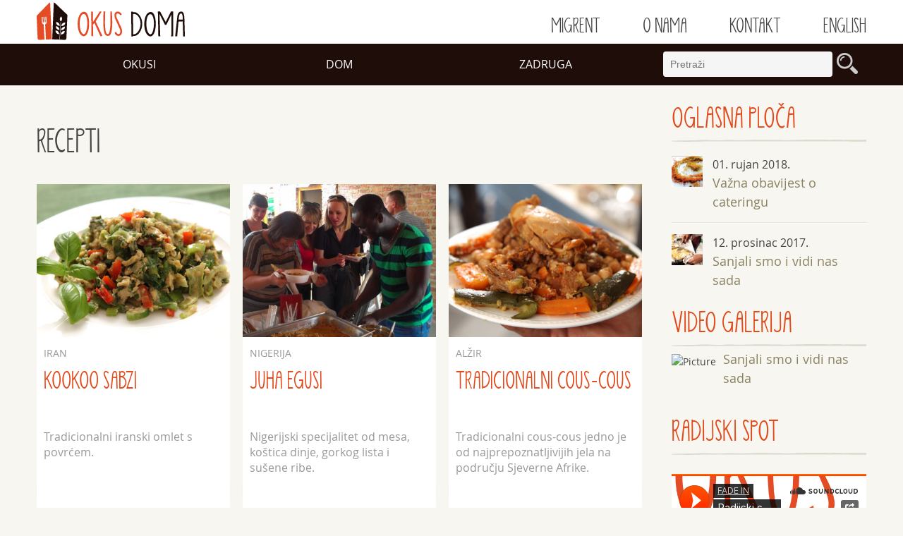

--- FILE ---
content_type: text/html; charset=utf-8
request_url: https://okus-doma.hr/hr/recepti?stranica=2
body_size: 3919
content:
<!DOCTYPE html>
<html>
<head>
<meta content='text/html; charset=utf-8' http-equiv='Content-Type'>
<title>Recepti | Okus doma</title>
<link href='/favicon.ico' rel='shortcut icon' type='image/x-icon'>
<meta content='' name='description'>
<meta content='' name='keywords'>
<meta content='width=device-width,initial-scale=1' name='viewport'>
<link href="/assets/application-4ab71c12864bbe50c0f0a5f61fd11624.css" media="all" rel="stylesheet" type="text/css" />
<link href="/assets/print-04ec214e8aa16d71c120ea578ca4c87f.css" media="print" rel="stylesheet" type="text/css" />
<script src="/assets/application-969012e769151c2f0b240e6621ff4121.js" type="text/javascript"></script>
<meta content='https://www.okus-doma.hr/assets/kuharica.jpg' property='og:image'>
<meta content='Recepti | Okus doma' property='og:title'>
<meta content='Recepti | Okus doma' property='og:site_name'>
<meta content='Okus doma je istraživačko-gastronomsko-kulinarski projekt koji nas upoznaje s kulturom, običajima i društvima podrijetla izbjeglica u Hrvatskoj bilježeći njihova sjećanja na dom, mirise i okuse njihove kuhinje.' property='og:description'>
<meta content="authenticity_token" name="csrf-param" />
<meta content="mNE+2/PF2jZnkp7a4r98+KzDK1c0PnBBZmQUEP8Kbwk=" name="csrf-token" />
</head>
<body class='recipesindex'>
<script>
  (function(i,s,o,g,r,a,m){i['GoogleAnalyticsObject']=r;i[r]=i[r]||function(){
  (i[r].q=i[r].q||[]).push(arguments)},i[r].l=1*new Date();a=s.createElement(o),
  m=s.getElementsByTagName(o)[0];a.async=1;a.src=g;m.parentNode.insertBefore(a,m)
  })(window,document,'script','//www.google-analytics.com/analytics.js','ga');
  ga('create', 'UA-59101266-1', 'auto');
  ga('send', 'pageview');
</script>
<header id='header'>
<div class='wrapper'>
<div class='clear' id='top-bar'>
<div class='span5'>
<h1 class='hr'>
<a href='/hr'>
<span>Okus</span>
doma
</a>
</h1>
</div>
<div class='span7 navigation'>
<nav id='secondary-nav'>
<ul>
<li>
<a href="#">Migrent</a>
<ul>
<li><a href="/hr/tekstovi/migrantsko-poduzetnistvo/migrantsko-poduzetnistvo-i-ekonomija">Migrantsko poduzetništvo</a></li>
<li><a href="/hr/tekstovi/migrent/migrent-publikacija">MIGRENT publikacija</a></li>
<li><a href="/hr/tekstovi/migrent/migrent-video">Video - MIGRENT</a></li>
<li><a href="/hr/migrent/primjeri-dobre-prakse">Kutak inspiracije</a></li>
</ul>
</li>
<li>
<a href="/hr/info/o-nama">O nama</a>
</li>
<li>
<a href="/hr/kontakt">Kontakt</a>
</li>
<li>
<a href="/en">English</a>
</li>
</ul>
</nav>
</div>
</div>
</div>
</header>
<nav class='inner' id='nav'>
<div class='naver wrapper'>
<div class='clear'>
<div class='span9'>
<ul class='clear'>
<li class='span4'>
<a href="#">Okusi</a>
<ul>
<li><a href="/hr/recepti">Daleki recepti</a></li>
<li><a href="/hr/tekstovi/okusi/kuharica">Knjiga priča i recepata</a></li>
<li><a href="/hr/tekstovi/najave/dokumentarni-film-okus-doma">Dokumentarni film</a></li>
</ul>
</li>
<li class='span4 alpha'>
<a href="#">Dom</a>
<ul>
<li><a href="/hr/tekstovi/najave">Najave</a></li>
<li><a href="/hr/tekstovi/kulinarski-dogadaji">Kulinarski događaji</a></li>
</ul>
</li>
<li class='span4 omega'>
<a href="#">Zadruga</a>
<ul>
<li><a href="/hr/tekstovi/zadrugari-ke">Zadrugari/ke</a></li>
<li><a href="/hr/tekstovi/radnice-i">Radnici/e</a></li>
<li><a href="/hr/tekstovi/zadruga/vizija-i-strateski-plan">Vizija</a></li>
<li><a href="/hr/tekstovi/o-okusu-doma">O Okusu Doma</a></li>
</ul>
</li>
</ul>
</div>
<div class='span3 input-append'>
<form accept-charset="UTF-8" action="/hr/pretraga" method="post"><div style="margin:0;padding:0;display:inline"><input name="utf8" type="hidden" value="&#x2713;" /><input name="authenticity_token" type="hidden" value="mNE+2/PF2jZnkp7a4r98+KzDK1c0PnBBZmQUEP8Kbwk=" /></div>
<input id='appendedInputButton' name='q' placeholder='Pretraži' size='16' type='text'>
<button class='icon-search' type='button'>
<span>Traži</span>
</button>
</form>

</div>
</div>
</div>
</nav>
<section class='wrapper' id='main'>
<div class='clear'>
<div class='span9'>
<h2 class='category-title'>Recepti</h2>
<div class='row clear'>
<div class='alpha featured-box span4'>
<a href="/hr/recepti/kookoo-sabzi"><img alt="Main_img_2065-m" src="/system/recipe/image/14/main_IMG_2065-m.jpg" /></a>
<div class='featured-item'>
<div class='cat'>
<a href='/hr/pretraga?q=Iran'>Iran</a>
</div>
<div class='feat-title'>
<h2>
<a href="/hr/recepti/kookoo-sabzi">Kookoo sabzi</a>
</h2>
</div>
<div class='summary'>Tradicionalni iranski omlet s povrćem.</div>
</div>
</div>
<div class='featured-box span4'>
<a href="/hr/recepti/juha-egusi"><img alt="Main_2013-05-01_17.27.33" src="/system/recipe/image/12/main_2013-05-01_17.27.33.jpg" /></a>
<div class='featured-item'>
<div class='cat'>
<a href='/hr/pretraga?q=Nigerija'>Nigerija</a>
</div>
<div class='feat-title'>
<h2>
<a href="/hr/recepti/juha-egusi">Juha egusi</a>
</h2>
</div>
<div class='summary'>Nigerijski specijalitet od mesa, koštica dinje, gorkog lista i sušene ribe.</div>
</div>
</div>
<div class='featured-box span4'>
<a href="/hr/recepti/tradicionalni-cous-cous"><img alt="Main_img_2020-m" src="/system/recipe/image/11/main_IMG_2020-m.jpg" /></a>
<div class='featured-item'>
<div class='cat'>
<a href='/hr/pretraga?q=Al%C5%BEir'>Alžir</a>
</div>
<div class='feat-title'>
<h2>
<a href="/hr/recepti/tradicionalni-cous-cous">Tradicionalni cous-cous</a>
</h2>
</div>
<div class='summary'>Tradicionalni cous-cous jedno je od najprepoznatljivijih jela na području Sjeverne Afrike.</div>
</div>
</div>
</div>
<div class='row clear'>
<div class='alpha featured-box span4'>
<a href="/hr/recepti/afganistanski-pulao"><img alt="Main_img_2234-m" src="/system/recipe/image/10/main_IMG_2234-m.jpg" /></a>
<div class='featured-item'>
<div class='cat'>
<a href='/hr/pretraga?q=Afganistan'>Afganistan</a>
</div>
<div class='feat-title'>
<h2>
<a href="/hr/recepti/afganistanski-pulao">Afganistanski pulao </a>
</h2>
</div>
<div class='summary'>Pulao je tradicionalno jelo koje se često jede u Afganistanu, Pakistanu i okolnim zemljama. Priprema se gotovo svakodnevno za obiteljske ručkove. </div>
</div>
</div>
</div>
  <nav class="pagination">
    <span class="first">
  <a href="/hr/recepti">&laquo;</a>
</span>

    <span class="prev">
  <a href="/hr/recepti" rel="prev">&lsaquo;</a>
</span>

        <span class="page">
  <a href="/hr/recepti" rel="prev">1</a>
</span>

        <span class="page current">
  2
</span>

    
    
  </nav>

</div>
<aside class='span3' id='sidebar'>
<div class='sidelist' id='archive'>

<h3>
OGLASNA
<span>PLOČA</span>
</h3>
<ul>
<li>
<span class='sl-img'>
<img alt="Thumb_screenshot_from_2018-09-03_11-04-39" src="/system/post/image/132/thumb_Screenshot_from_2018-09-03_11-04-39.png" />
</span>
<div class='sl-holder'>
<span class='headline'>
01. rujan 2018.
</span>
<h4>
<a href="/hr/tekstovi/najave/vazna-obavijest-o-cateringu">Važna obavijest o cateringu</a>
</h4>
</div>
</li>
<li>
<span class='sl-img'>
<img alt="Thumb_img_1993" src="/system/post/image/120/thumb_IMG_1993.JPG" />
</span>
<div class='sl-holder'>
<span class='headline'>
12. prosinac 2017.
</span>
<h4>
<a href="/hr/tekstovi/najave/sanjali-smo-i-vidi-nas-sada">Sanjali smo i vidi nas sada</a>
</h4>
</div>
</li>
</ul>
<div class='ad news-a'>
<h3><a href="/hr/video-galerija">VIDEO GALERIJA</a></h3>
<span class='headline'>
<div class='span3'>
<img alt="Picture" src="https://graph.facebook.com/10156882056482519/picture" width="180" />
</div>
<h4><a href="/hr/tekstovi/najave/sanjali-smo-i-vidi-nas-sada">Sanjali smo i vidi nas sada</a></h4>
</span>
</div>

<div class='ad news-b'>
<h3>RADIJSKI SPOT</h3>
<br>
<p>
<iframe frameborder='no' height='150' scrolling='no' src='https://w.soundcloud.com/player/?url=https%3A//api.soundcloud.com/tracks/188140535&amp;auto_play=false&amp;hide_related=false&amp;show_comments=true&amp;show_user=true&amp;show_reposts=false&amp;visual=true' width='100%'></iframe>
</p>
<p class='more'>
<a href="/hr/tekstovi/o-okusu-doma/radijski-spot-integracija-pocinje-razumijevanjem"><span class="translation_missing" title="translation missing: hr.more">More</span></a>
</p>
</div>
<div class='ad news-c'>
<h3>KUHARICA</h3>
<div class='clear'>
<div class='span8'>
<a href='/hr/tekstovi/okusi/kuharica'>
<img alt='' src='/assets/kuharica.png'>
</a>
</div>
<p class='span4'>
Okus
doma
<br>
Istraživačko-gastronomsko-kulinarski projekt...
<br>
<br>
<a href="/hr/tekstovi/okusi/kuharica">Više</a>
</p>
</div>
</div>

</div>
</aside>
</div>
</section>

<footer id='footer'>
<div id='footer-holder'>
<div class='wrapper clear'>
<div class='footer-menu clear'>
<div class='span3'>
<dl>
<dt>Okusi</dt>
<dd><a href="/hr/recepti">Daleki recepti</a></dd>
<dd><a href="/hr/tekstovi/okusi/kuharica">Knjiga priča i recepata</a></dd>
<dd><a href="/hr/tekstovi/najave/dokumentarni-film-okus-doma">Dokumentarni film</a></dd>
</dl>
</div>
<div class='span3'>
<dl>
<dt>Dom</dt>
<dd><a href="/hr/tekstovi/najave">Najave</a></dd>
<dd><a href="/hr/tekstovi/kulinarski-dogadaji">Kulinarski događaji</a></dd>
</dl>
</div>
<div class='span3'>
<dl>
<dt>Zadruga</dt>
<dd><a href="/hr/tekstovi/zadrugari-ke">Zadrugari/ke</a></dd>
<dd><a href="/hr/tekstovi/radnice-i">Radnici/e</a></dd>
<dd><a href="/hr/tekstovi/zadruga/vizija-i-strateski-plan">Vizija</a></dd>
<dd><a href="/hr/tekstovi/o-okusu-doma">O Okusu Doma</a></dd>
</dl>
</div>
<div class='span3'>
<dl>
<dt>Migrent</dt>
<dd><a href="/hr/tekstovi/migrantsko-poduzetnistvo/migrantsko-poduzetnistvo-i-ekonomija">Migrantsko poduzetništvo</a></dd>
<dd><a href="/hr/tekstovi/migrent/migrent-publikacija">MIGRENT publikacija</a></dd>
<dd><a href="/hr/tekstovi/migrent/migrent-video">Video - MIGRENT</a></dd>
<dd><a href="/hr/migrent/primjeri-dobre-prakse">Kutak inspiracije</a></dd>
</dl>
</div>
</div>
</div>
</div>
<div class='wrapper clear' id='footer-bottom'>
<div class='span8'>Okus doma © sva prava pridržana</div>
<div class='span4'>
<span class='web-masters'>
<a href='https://slobodnadomena.hr' title='code'>Slobodna domena</a>
<a class='master' href='http://www.bozooart.com' title='design'>BozooArt</a>
</span>
</div>
</div>
<div class='disclaimer wrapper'>
<div class='holder'>
<p>Ova mrežna stranica izrađena je kroz IPA 2010 projekt "Kvalitetni koraci ka integraciji izbjeglica" kojeg provodi FADE IN - Fantastično dobra institucija.</p>
<p>Projekt je sufinancirala Europska unija iz Europskog socijalnog fonda. Projekt sufinancira i Ured Vlade RH za udruge.</p>
<p>Sadržaj ove mrežne stranice isključiva je odgovornost udruge FADE IN - Fantastično dobra institucija. Stajališta izražena na ovoj mrežnoj stranici ne odražavaju nužno stajališta Europske unije niti Ureda Vlade RH za udruge.</p>
<div class='donors clear'>
<span class='span2 alpha'>
<a class='eu' href='http://europa.eu/index_hr.htm'>
<img alt='' src='/assets/eu.png'>
</a>
<em>
Europska unija
<br>
Ulaganje u budućnost
</em>
</span>
<span class='span2'>
<a class='fondovi' href='http://www.strukturnifondovi.hr/'>
<img alt='' src='/assets/fondovi.png'>
</a>
<em>Strukturni i investicijski fondovi</em>
</span>
<span class='span2'>
<a class='ipa' href='http://ec.europa.eu/esf/home.jsp?langId=hr'>
<img alt='' src='/assets/ipa.png'>
</a>
<em>Razvoj ljudskih potencijala</em>
</span>
<span class='span2'>
<a class='vlada' href='http://www.uzuvrh.hr/defaulthrv.aspx'>
<img alt='' src='/assets/grb.png'>
</a>
<em>
Vlada Republike Hrvatske<br>Ured za udruge
</em>
</span>
<span class='span2'>
<a class='vlada' href='http://zaklada.civilnodrustvo.hr/frontpage'>
<img alt='' src='/assets/zaklada.png'>
</a>
<em>Nacionalna zaklada za razvoj civilnog društva</em>
</span>
</div>
</div>
</div>
</footer>
</body>
</html>


--- FILE ---
content_type: application/javascript
request_url: https://okus-doma.hr/assets/application-969012e769151c2f0b240e6621ff4121.js
body_size: 157186
content:
/*!
 * jQuery JavaScript Library v1.10.0
 * http://jquery.com/
 *
 * Includes Sizzle.js
 * http://sizzlejs.com/
 *
 * Copyright 2005, 2013 jQuery Foundation, Inc. and other contributors
 * Released under the MIT license
 * http://jquery.org/license
 *
 * Date: 2013-05-24T18:39Z
 */
function _defineProperty(e,t,n){return t in e?Object.defineProperty(e,t,{value:n,enumerable:!0,configurable:!0,writable:!0}):e[t]=n,e}function _classCallCheck(e,t){if(!(e instanceof t))throw new TypeError("Cannot call a class as a function")}function _inherits(e,t){if("function"!=typeof t&&null!==t)throw new TypeError("Super expression must either be null or a function, not "+typeof t);e.prototype=Object.create(t&&t.prototype,{constructor:{value:e,enumerable:!1,writable:!0,configurable:!0}}),t&&(Object.setPrototypeOf?Object.setPrototypeOf(e,t):e.__proto__=t)}function underscore(e){return e.replace(/([a-z\d])([A-Z]+)/g,"$1_$2").replace(/[-\s]+/g,"_").replace(":","").replace("(","").replace(")","").toLowerCase()}!function(e,t){function n(e){var t=e.length,n=ce.type(e);return!ce.isWindow(e)&&(!(1!==e.nodeType||!t)||("array"===n||"function"!==n&&(0===t||"number"==typeof t&&t>0&&t-1 in e)))}function i(e){var t=Ee[e]={};return ce.each(e.match(de)||[],function(e,n){t[n]=!0}),t}function o(e,n,i,o){if(ce.acceptData(e)){var r,a,s=ce.expando,l=e.nodeType,u=l?ce.cache:e,c=l?e[s]:e[s]&&s;if(c&&u[c]&&(o||u[c].data)||i!==t||"string"!=typeof n)return c||(c=l?e[s]=te.pop()||ce.guid++:s),u[c]||(u[c]=l?{}:{toJSON:ce.noop}),"object"!=typeof n&&"function"!=typeof n||(o?u[c]=ce.extend(u[c],n):u[c].data=ce.extend(u[c].data,n)),a=u[c],o||(a.data||(a.data={}),a=a.data),i!==t&&(a[ce.camelCase(n)]=i),"string"==typeof n?(r=a[n],null==r&&(r=a[ce.camelCase(n)])):r=a,r}}function r(e,t,n){if(ce.acceptData(e)){var i,o,r=e.nodeType,a=r?ce.cache:e,l=r?e[ce.expando]:ce.expando;if(a[l]){if(t&&(i=n?a[l]:a[l].data)){ce.isArray(t)?t=t.concat(ce.map(t,ce.camelCase)):t in i?t=[t]:(t=ce.camelCase(t),t=t in i?[t]:t.split(" ")),o=t.length;for(;o--;)delete i[t[o]];if(n?!s(i):!ce.isEmptyObject(i))return}(n||(delete a[l].data,s(a[l])))&&(r?ce.cleanData([e],!0):ce.support.deleteExpando||a!=a.window?delete a[l]:a[l]=null)}}}function a(e,n,i){if(i===t&&1===e.nodeType){var o="data-"+n.replace(De,"-$1").toLowerCase();if(i=e.getAttribute(o),"string"==typeof i){try{i="true"===i||"false"!==i&&("null"===i?null:+i+""===i?+i:Te.test(i)?ce.parseJSON(i):i)}catch(e){}ce.data(e,n,i)}else i=t}return i}function s(e){var t;for(t in e)if(("data"!==t||!ce.isEmptyObject(e[t]))&&"toJSON"!==t)return!1;return!0}function l(){return!0}function u(){return!1}function c(){try{return Q.activeElement}catch(e){}}function h(e,t){do e=e[t];while(e&&1!==e.nodeType);return e}function d(e,t,n){if(ce.isFunction(t))return ce.grep(e,function(e,i){return!!t.call(e,i,e)!==n});if(t.nodeType)return ce.grep(e,function(e){return e===t!==n});if("string"==typeof t){if(Be.test(t))return ce.filter(t,e,n);t=ce.filter(t,e)}return ce.grep(e,function(e){return ce.inArray(e,t)>=0!==n})}function p(e){var t=Ve.split("|"),n=e.createDocumentFragment();if(n.createElement)for(;t.length;)n.createElement(t.pop());return n}function f(e,t){return ce.nodeName(e,"table")&&ce.nodeName(1===t.nodeType?t:t.firstChild,"tr")?e.getElementsByTagName("tbody")[0]||e.appendChild(e.ownerDocument.createElement("tbody")):e}function m(e){return e.type=(null!==ce.find.attr(e,"type"))+"/"+e.type,e}function g(e){var t=ot.exec(e.type);return t?e.type=t[1]:e.removeAttribute("type"),e}function v(e,t){for(var n,i=0;null!=(n=e[i]);i++)ce._data(n,"globalEval",!t||ce._data(t[i],"globalEval"))}function y(e,t){if(1===t.nodeType&&ce.hasData(e)){var n,i,o,r=ce._data(e),a=ce._data(t,r),s=r.events;if(s){delete a.handle,a.events={};for(n in s)for(i=0,o=s[n].length;i<o;i++)ce.event.add(t,n,s[n][i])}a.data&&(a.data=ce.extend({},a.data))}}function b(e,t){var n,i,o;if(1===t.nodeType){if(n=t.nodeName.toLowerCase(),!ce.support.noCloneEvent&&t[ce.expando]){o=ce._data(t);for(i in o.events)ce.removeEvent(t,i,o.handle);t.removeAttribute(ce.expando)}"script"===n&&t.text!==e.text?(m(t).text=e.text,g(t)):"object"===n?(t.parentNode&&(t.outerHTML=e.outerHTML),ce.support.html5Clone&&e.innerHTML&&!ce.trim(t.innerHTML)&&(t.innerHTML=e.innerHTML)):"input"===n&&tt.test(e.type)?(t.defaultChecked=t.checked=e.checked,t.value!==e.value&&(t.value=e.value)):"option"===n?t.defaultSelected=t.selected=e.defaultSelected:"input"!==n&&"textarea"!==n||(t.defaultValue=e.defaultValue)}}function _(e,n){var i,o,r=0,a=typeof e.getElementsByTagName!==K?e.getElementsByTagName(n||"*"):typeof e.querySelectorAll!==K?e.querySelectorAll(n||"*"):t;if(!a)for(a=[],i=e.childNodes||e;null!=(o=i[r]);r++)!n||ce.nodeName(o,n)?a.push(o):ce.merge(a,_(o,n));return n===t||n&&ce.nodeName(e,n)?ce.merge([e],a):a}function w(e){tt.test(e.type)&&(e.defaultChecked=e.checked)}function x(e,t){if(t in e)return t;for(var n=t.charAt(0).toUpperCase()+t.slice(1),i=t,o=kt.length;o--;)if(t=kt[o]+n,t in e)return t;return i}function C(e,t){return e=t||e,"none"===ce.css(e,"display")||!ce.contains(e.ownerDocument,e)}function k(e,t){for(var n,i,o,r=[],a=0,s=e.length;a<s;a++)i=e[a],i.style&&(r[a]=ce._data(i,"olddisplay"),n=i.style.display,t?(r[a]||"none"!==n||(i.style.display=""),""===i.style.display&&C(i)&&(r[a]=ce._data(i,"olddisplay",S(i.nodeName)))):r[a]||(o=C(i),(n&&"none"!==n||!o)&&ce._data(i,"olddisplay",o?n:ce.css(i,"display"))));for(a=0;a<s;a++)i=e[a],i.style&&(t&&"none"!==i.style.display&&""!==i.style.display||(i.style.display=t?r[a]||"":"none"));return e}function E(e,t,n){var i=vt.exec(t);return i?Math.max(0,i[1]-(n||0))+(i[2]||"px"):t}function T(e,t,n,i,o){for(var r=n===(i?"border":"content")?4:"width"===t?1:0,a=0;r<4;r+=2)"margin"===n&&(a+=ce.css(e,n+Ct[r],!0,o)),i?("content"===n&&(a-=ce.css(e,"padding"+Ct[r],!0,o)),"margin"!==n&&(a-=ce.css(e,"border"+Ct[r]+"Width",!0,o))):(a+=ce.css(e,"padding"+Ct[r],!0,o),"padding"!==n&&(a+=ce.css(e,"border"+Ct[r]+"Width",!0,o)));return a}function D(e,t,n){var i=!0,o="width"===t?e.offsetWidth:e.offsetHeight,r=ct(e),a=ce.support.boxSizing&&"border-box"===ce.css(e,"boxSizing",!1,r);if(o<=0||null==o){if(o=ht(e,t,r),(o<0||null==o)&&(o=e.style[t]),yt.test(o))return o;i=a&&(ce.support.boxSizingReliable||o===e.style[t]),o=parseFloat(o)||0}return o+T(e,t,n||(a?"border":"content"),i,r)+"px"}function S(e){var t=Q,n=_t[e];return n||(n=P(e,t),"none"!==n&&n||(ut=(ut||ce("<iframe frameborder='0' width='0' height='0'/>").css("cssText","display:block !important")).appendTo(t.documentElement),t=(ut[0].contentWindow||ut[0].contentDocument).document,t.write("<!doctype html><html><body>"),t.close(),n=P(e,t),ut.detach()),_t[e]=n),n}function P(e,t){var n=ce(t.createElement(e)).appendTo(t.body),i=ce.css(n[0],"display");return n.remove(),i}function I(e,t,n,i){var o;if(ce.isArray(t))ce.each(t,function(t,o){n||Tt.test(e)?i(e,o):I(e+"["+("object"==typeof o?t:"")+"]",o,n,i)});else if(n||"object"!==ce.type(t))i(e,t);else for(o in t)I(e+"["+o+"]",t[o],n,i)}function N(e){return function(t,n){"string"!=typeof t&&(n=t,t="*");var i,o=0,r=t.toLowerCase().match(de)||[];if(ce.isFunction(n))for(;i=r[o++];)"+"===i[0]?(i=i.slice(1)||"*",(e[i]=e[i]||[]).unshift(n)):(e[i]=e[i]||[]).push(n)}}function M(e,t,n,i){function o(s){var l;return r[s]=!0,ce.each(e[s]||[],function(e,s){var u=s(t,n,i);return"string"!=typeof u||a||r[u]?a?!(l=u):void 0:(t.dataTypes.unshift(u),o(u),!1)}),l}var r={},a=e===Ut;return o(t.dataTypes[0])||!r["*"]&&o("*")}function A(e,n){var i,o,r=ce.ajaxSettings.flatOptions||{};for(o in n)n[o]!==t&&((r[o]?e:i||(i={}))[o]=n[o]);return i&&ce.extend(!0,e,i),e}function O(e,n,i){for(var o,r,a,s,l=e.contents,u=e.dataTypes;"*"===u[0];)u.shift(),r===t&&(r=e.mimeType||n.getResponseHeader("Content-Type"));if(r)for(s in l)if(l[s]&&l[s].test(r)){u.unshift(s);break}if(u[0]in i)a=u[0];else{for(s in i){if(!u[0]||e.converters[s+" "+u[0]]){a=s;break}o||(o=s)}a=a||o}if(a)return a!==u[0]&&u.unshift(a),i[a]}function H(e,t,n,i){var o,r,a,s,l,u={},c=e.dataTypes.slice();if(c[1])for(a in e.converters)u[a.toLowerCase()]=e.converters[a];for(r=c.shift();r;)if(e.responseFields[r]&&(n[e.responseFields[r]]=t),!l&&i&&e.dataFilter&&(t=e.dataFilter(t,e.dataType)),l=r,r=c.shift())if("*"===r)r=l;else if("*"!==l&&l!==r){if(a=u[l+" "+r]||u["* "+r],!a)for(o in u)if(s=o.split(" "),s[1]===r&&(a=u[l+" "+s[0]]||u["* "+s[0]])){a===!0?a=u[o]:u[o]!==!0&&(r=s[0],c.unshift(s[1]));break}if(a!==!0)if(a&&e["throws"])t=a(t);else try{t=a(t)}catch(e){return{state:"parsererror",error:a?e:"No conversion from "+l+" to "+r}}}return{state:"success",data:t}}function R(){try{return new e.XMLHttpRequest}catch(e){}}function j(){try{return new e.ActiveXObject("Microsoft.XMLHTTP")}catch(e){}}function L(){return setTimeout(function(){Gt=t}),Gt=ce.now()}function z(e,t,n){for(var i,o=(on[t]||[]).concat(on["*"]),r=0,a=o.length;r<a;r++)if(i=o[r].call(n,t,e))return i}function F(e,t,n){var i,o,r=0,a=nn.length,s=ce.Deferred().always(function(){delete l.elem}),l=function(){if(o)return!1;for(var t=Gt||L(),n=Math.max(0,u.startTime+u.duration-t),i=n/u.duration||0,r=1-i,a=0,l=u.tweens.length;a<l;a++)u.tweens[a].run(r);return s.notifyWith(e,[u,r,n]),r<1&&l?n:(s.resolveWith(e,[u]),!1)},u=s.promise({elem:e,props:ce.extend({},t),opts:ce.extend(!0,{specialEasing:{}},n),originalProperties:t,originalOptions:n,startTime:Gt||L(),duration:n.duration,tweens:[],createTween:function(t,n){var i=ce.Tween(e,u.opts,t,n,u.opts.specialEasing[t]||u.opts.easing);return u.tweens.push(i),i},stop:function(t){var n=0,i=t?u.tweens.length:0;if(o)return this;for(o=!0;n<i;n++)u.tweens[n].run(1);return t?s.resolveWith(e,[u,t]):s.rejectWith(e,[u,t]),this}}),c=u.props;for(W(c,u.opts.specialEasing);r<a;r++)if(i=nn[r].call(u,e,c,u.opts))return i;return ce.map(c,z,u),ce.isFunction(u.opts.start)&&u.opts.start.call(e,u),ce.fx.timer(ce.extend(l,{elem:e,anim:u,queue:u.opts.queue})),u.progress(u.opts.progress).done(u.opts.done,u.opts.complete).fail(u.opts.fail).always(u.opts.always)}function W(e,t){var n,i,o,r,a;for(n in e)if(i=ce.camelCase(n),o=t[i],r=e[n],ce.isArray(r)&&(o=r[1],r=e[n]=r[0]),n!==i&&(e[i]=r,delete e[n]),a=ce.cssHooks[i],a&&"expand"in a){r=a.expand(r),delete e[i];for(n in r)n in e||(e[n]=r[n],t[n]=o)}else t[i]=o}function B(e,t,n){var i,o,r,a,s,l,u=this,c={},h=e.style,d=e.nodeType&&C(e),p=ce._data(e,"fxshow");n.queue||(s=ce._queueHooks(e,"fx"),null==s.unqueued&&(s.unqueued=0,l=s.empty.fire,s.empty.fire=function(){s.unqueued||l()}),s.unqueued++,u.always(function(){u.always(function(){s.unqueued--,ce.queue(e,"fx").length||s.empty.fire()})})),1===e.nodeType&&("height"in t||"width"in t)&&(n.overflow=[h.overflow,h.overflowX,h.overflowY],"inline"===ce.css(e,"display")&&"none"===ce.css(e,"float")&&(ce.support.inlineBlockNeedsLayout&&"inline"!==S(e.nodeName)?h.zoom=1:h.display="inline-block")),n.overflow&&(h.overflow="hidden",ce.support.shrinkWrapBlocks||u.always(function(){h.overflow=n.overflow[0],h.overflowX=n.overflow[1],h.overflowY=n.overflow[2]}));for(i in t)if(o=t[i],Zt.exec(o)){if(delete t[i],r=r||"toggle"===o,o===(d?"hide":"show"))continue;c[i]=p&&p[i]||ce.style(e,i)}if(!ce.isEmptyObject(c)){p?"hidden"in p&&(d=p.hidden):p=ce._data(e,"fxshow",{}),r&&(p.hidden=!d),d?ce(e).show():u.done(function(){ce(e).hide()}),u.done(function(){var t;ce._removeData(e,"fxshow");for(t in c)ce.style(e,t,c[t])});for(i in c)a=z(d?p[i]:0,i,u),i in p||(p[i]=a.start,d&&(a.end=a.start,a.start="width"===i||"height"===i?1:0))}}function U(e,t,n,i,o){return new U.prototype.init(e,t,n,i,o)}function $(e,t){var n,i={height:e},o=0;for(t=t?1:0;o<4;o+=2-t)n=Ct[o],i["margin"+n]=i["padding"+n]=e;return t&&(i.opacity=i.width=e),i}function q(e){return ce.isWindow(e)?e:9===e.nodeType&&(e.defaultView||e.parentWindow)}var V,Y,K=typeof t,X=e.location,Q=e.document,G=Q.documentElement,J=e.jQuery,Z=e.$,ee={},te=[],ne="1.10.0",ie=te.concat,oe=te.push,re=te.slice,ae=te.indexOf,se=ee.toString,le=ee.hasOwnProperty,ue=ne.trim,ce=function(e,t){return new ce.fn.init(e,t,Y)},he=/[+-]?(?:\d*\.|)\d+(?:[eE][+-]?\d+|)/.source,de=/\S+/g,pe=/^[\s\uFEFF\xA0]+|[\s\uFEFF\xA0]+$/g,fe=/^(?:\s*(<[\w\W]+>)[^>]*|#([\w-]*))$/,me=/^<(\w+)\s*\/?>(?:<\/\1>|)$/,ge=/^[\],:{}\s]*$/,ve=/(?:^|:|,)(?:\s*\[)+/g,ye=/\\(?:["\\\/bfnrt]|u[\da-fA-F]{4})/g,be=/"[^"\\\r\n]*"|true|false|null|-?(?:\d+\.|)\d+(?:[eE][+-]?\d+|)/g,_e=/^-ms-/,we=/-([\da-z])/gi,xe=function(e,t){return t.toUpperCase()},Ce=function(e){(Q.addEventListener||"load"===e.type||"complete"===Q.readyState)&&(ke(),ce.ready())},ke=function(){Q.addEventListener?(Q.removeEventListener("DOMContentLoaded",Ce,!1),e.removeEventListener("load",Ce,!1)):(Q.detachEvent("onreadystatechange",Ce),e.detachEvent("onload",Ce))};ce.fn=ce.prototype={jquery:ne,constructor:ce,init:function(e,n,i){var o,r;if(!e)return this;if("string"==typeof e){if(o="<"===e.charAt(0)&&">"===e.charAt(e.length-1)&&e.length>=3?[null,e,null]:fe.exec(e),!o||!o[1]&&n)return!n||n.jquery?(n||i).find(e):this.constructor(n).find(e);if(o[1]){if(n=n instanceof ce?n[0]:n,ce.merge(this,ce.parseHTML(o[1],n&&n.nodeType?n.ownerDocument||n:Q,!0)),me.test(o[1])&&ce.isPlainObject(n))for(o in n)ce.isFunction(this[o])?this[o](n[o]):this.attr(o,n[o]);return this}if(r=Q.getElementById(o[2]),r&&r.parentNode){if(r.id!==o[2])return i.find(e);this.length=1,this[0]=r}return this.context=Q,this.selector=e,this}return e.nodeType?(this.context=this[0]=e,this.length=1,this):ce.isFunction(e)?i.ready(e):(e.selector!==t&&(this.selector=e.selector,this.context=e.context),ce.makeArray(e,this))},selector:"",length:0,toArray:function(){return re.call(this)},get:function(e){return null==e?this.toArray():e<0?this[this.length+e]:this[e]},pushStack:function(e){var t=ce.merge(this.constructor(),e);return t.prevObject=this,t.context=this.context,t},each:function(e,t){return ce.each(this,e,t)},ready:function(e){return ce.ready.promise().done(e),this},slice:function(){return this.pushStack(re.apply(this,arguments))},first:function(){return this.eq(0)},last:function(){return this.eq(-1)},eq:function(e){var t=this.length,n=+e+(e<0?t:0);return this.pushStack(n>=0&&n<t?[this[n]]:[])},map:function(e){return this.pushStack(ce.map(this,function(t,n){return e.call(t,n,t)}))},end:function(){return this.prevObject||this.constructor(null)},push:oe,sort:[].sort,splice:[].splice},ce.fn.init.prototype=ce.fn,ce.extend=ce.fn.extend=function(){var e,n,i,o,r,a,s=arguments[0]||{},l=1,u=arguments.length,c=!1;for("boolean"==typeof s&&(c=s,s=arguments[1]||{},l=2),"object"==typeof s||ce.isFunction(s)||(s={}),u===l&&(s=this,--l);l<u;l++)if(null!=(r=arguments[l]))for(o in r)e=s[o],i=r[o],s!==i&&(c&&i&&(ce.isPlainObject(i)||(n=ce.isArray(i)))?(n?(n=!1,a=e&&ce.isArray(e)?e:[]):a=e&&ce.isPlainObject(e)?e:{},s[o]=ce.extend(c,a,i)):i!==t&&(s[o]=i));return s},ce.extend({expando:"jQuery"+(ne+Math.random()).replace(/\D/g,""),noConflict:function(t){return e.$===ce&&(e.$=Z),t&&e.jQuery===ce&&(e.jQuery=J),ce},isReady:!1,readyWait:1,holdReady:function(e){e?ce.readyWait++:ce.ready(!0)},ready:function(e){if(e===!0?!--ce.readyWait:!ce.isReady){if(!Q.body)return setTimeout(ce.ready);ce.isReady=!0,e!==!0&&--ce.readyWait>0||(V.resolveWith(Q,[ce]),ce.fn.trigger&&ce(Q).trigger("ready").off("ready"))}},isFunction:function(e){return"function"===ce.type(e)},isArray:Array.isArray||function(e){return"array"===ce.type(e)},isWindow:function(e){return null!=e&&e==e.window},isNumeric:function(e){return!isNaN(parseFloat(e))&&isFinite(e)},type:function(e){return null==e?String(e):"object"==typeof e||"function"==typeof e?ee[se.call(e)]||"object":typeof e},isPlainObject:function(e){var n;if(!e||"object"!==ce.type(e)||e.nodeType||ce.isWindow(e))return!1;try{if(e.constructor&&!le.call(e,"constructor")&&!le.call(e.constructor.prototype,"isPrototypeOf"))return!1}catch(e){return!1}if(ce.support.ownLast)for(n in e)return le.call(e,n);for(n in e);return n===t||le.call(e,n)},isEmptyObject:function(e){var t;for(t in e)return!1;return!0},error:function(e){throw new Error(e)},parseHTML:function(e,t,n){if(!e||"string"!=typeof e)return null;"boolean"==typeof t&&(n=t,t=!1),t=t||Q;var i=me.exec(e),o=!n&&[];return i?[t.createElement(i[1])]:(i=ce.buildFragment([e],t,o),o&&ce(o).remove(),ce.merge([],i.childNodes))},parseJSON:function(t){return e.JSON&&e.JSON.parse?e.JSON.parse(t):null===t?t:"string"==typeof t&&(t=ce.trim(t),t&&ge.test(t.replace(ye,"@").replace(be,"]").replace(ve,"")))?new Function("return "+t)():void ce.error("Invalid JSON: "+t)},parseXML:function(n){var i,o;if(!n||"string"!=typeof n)return null;try{e.DOMParser?(o=new DOMParser,i=o.parseFromString(n,"text/xml")):(i=new ActiveXObject("Microsoft.XMLDOM"),i.async="false",i.loadXML(n))}catch(e){i=t}return i&&i.documentElement&&!i.getElementsByTagName("parsererror").length||ce.error("Invalid XML: "+n),i},noop:function(){},globalEval:function(t){t&&ce.trim(t)&&(e.execScript||function(t){e.eval.call(e,t)})(t)},camelCase:function(e){return e.replace(_e,"ms-").replace(we,xe)},nodeName:function(e,t){return e.nodeName&&e.nodeName.toLowerCase()===t.toLowerCase()},each:function(e,t,i){var o,r=0,a=e.length,s=n(e);if(i){if(s)for(;r<a&&(o=t.apply(e[r],i),o!==!1);r++);else for(r in e)if(o=t.apply(e[r],i),o===!1)break}else if(s)for(;r<a&&(o=t.call(e[r],r,e[r]),o!==!1);r++);else for(r in e)if(o=t.call(e[r],r,e[r]),o===!1)break;return e},trim:ue&&!ue.call("\ufeff\xa0")?function(e){return null==e?"":ue.call(e)}:function(e){return null==e?"":(e+"").replace(pe,"")},makeArray:function(e,t){var i=t||[];return null!=e&&(n(Object(e))?ce.merge(i,"string"==typeof e?[e]:e):oe.call(i,e)),i},inArray:function(e,t,n){var i;if(t){if(ae)return ae.call(t,e,n);for(i=t.length,n=n?n<0?Math.max(0,i+n):n:0;n<i;n++)if(n in t&&t[n]===e)return n}return-1},merge:function(e,n){var i=n.length,o=e.length,r=0;if("number"==typeof i)for(;r<i;r++)e[o++]=n[r];else for(;n[r]!==t;)e[o++]=n[r++];return e.length=o,e},grep:function(e,t,n){var i,o=[],r=0,a=e.length;for(n=!!n;r<a;r++)i=!!t(e[r],r),n!==i&&o.push(e[r]);return o},map:function(e,t,i){var o,r=0,a=e.length,s=n(e),l=[];if(s)for(;r<a;r++)o=t(e[r],r,i),null!=o&&(l[l.length]=o);else for(r in e)o=t(e[r],r,i),null!=o&&(l[l.length]=o);return ie.apply([],l)},guid:1,proxy:function(e,n){var i,o,r;return"string"==typeof n&&(r=e[n],n=e,e=r),ce.isFunction(e)?(i=re.call(arguments,2),o=function(){return e.apply(n||this,i.concat(re.call(arguments)))},o.guid=e.guid=e.guid||ce.guid++,o):t},access:function(e,n,i,o,r,a,s){var l=0,u=e.length,c=null==i;if("object"===ce.type(i)){r=!0;for(l in i)ce.access(e,n,l,i[l],!0,a,s)}else if(o!==t&&(r=!0,ce.isFunction(o)||(s=!0),c&&(s?(n.call(e,o),n=null):(c=n,n=function(e,t,n){return c.call(ce(e),n)})),n))for(;l<u;l++)n(e[l],i,s?o:o.call(e[l],l,n(e[l],i)));return r?e:c?n.call(e):u?n(e[0],i):a},now:function(){return(new Date).getTime()},swap:function(e,t,n,i){var o,r,a={};for(r in t)a[r]=e.style[r],e.style[r]=t[r];o=n.apply(e,i||[]);for(r in t)e.style[r]=a[r];return o}}),ce.ready.promise=function(t){if(!V)if(V=ce.Deferred(),"complete"===Q.readyState)setTimeout(ce.ready);else if(Q.addEventListener)Q.addEventListener("DOMContentLoaded",Ce,!1),e.addEventListener("load",Ce,!1);else{Q.attachEvent("onreadystatechange",Ce),e.attachEvent("onload",Ce);var n=!1;try{n=null==e.frameElement&&Q.documentElement}catch(e){}n&&n.doScroll&&!function e(){if(!ce.isReady){try{n.doScroll("left")}catch(t){return setTimeout(e,50)}ke(),ce.ready()}}()}return V.promise(t)},ce.each("Boolean Number String Function Array Date RegExp Object Error".split(" "),function(e,t){ee["[object "+t+"]"]=t.toLowerCase()}),Y=ce(Q),/*!
 * Sizzle CSS Selector Engine v1.9.4-pre
 * http://sizzlejs.com/
 *
 * Copyright 2013 jQuery Foundation, Inc. and other contributors
 * Released under the MIT license
 * http://jquery.org/license
 *
 * Date: 2013-05-15
 */
function(e,t){function n(e,t,n,i){var o,r,a,s,l,u,c,h,d,p;if((t?t.ownerDocument||t:$)!==R&&H(t),t=t||R,n=n||[],!e||"string"!=typeof e)return n;if(1!==(s=t.nodeType)&&9!==s)return[];if(L&&!i){if(o=Ce.exec(e))if(a=o[1]){if(9===s){if(r=t.getElementById(a),!r||!r.parentNode)return n;if(r.id===a)return n.push(r),n}else if(t.ownerDocument&&(r=t.ownerDocument.getElementById(a))&&B(t,r)&&r.id===a)return n.push(r),n}else{if(o[2])return oe.apply(n,t.getElementsByTagName(e)),n;if((a=o[3])&&D.getElementsByClassName&&t.getElementsByClassName)return oe.apply(n,t.getElementsByClassName(a)),n}if(D.qsa&&(!z||!z.test(e))){if(h=c=U,d=t,p=9===s&&e,1===s&&"object"!==t.nodeName.toLowerCase()){for(u=m(e),(c=t.getAttribute("id"))?h=c.replace(Te,"\\$&"):t.setAttribute("id",h),h="[id='"+h+"'] ",l=u.length;l--;)u[l]=h+g(u[l]);d=ve.test(e)&&t.parentNode||t,p=u.join(",")}if(p)try{return oe.apply(n,d.querySelectorAll(p)),n}catch(e){}finally{c||t.removeAttribute("id")}}}return k(e.replace(fe,"$1"),t,n,i)}function i(e){return xe.test(e+"")}function o(){function e(n,i){return t.push(n+=" ")>P.cacheLength&&delete e[t.shift()],e[n]=i}var t=[];return e}function r(e){return e[U]=!0,e}function a(e){var t=R.createElement("div");try{return!!e(t)}catch(e){return!1}finally{t.parentNode&&t.parentNode.removeChild(t),t=null}}function s(e,t,n){e=e.split("|");for(var i,o=e.length,r=n?null:t;o--;)(i=P.attrHandle[e[o]])&&i!==t||(P.attrHandle[e[o]]=r)}function l(e,t){var n=e.getAttributeNode(t);return n&&n.specified?n.value:e[t]===!0?t.toLowerCase():null}function u(e,t){return e.getAttribute(t,"type"===t.toLowerCase()?1:2)}function c(e){if("input"===e.nodeName.toLowerCase())return e.defaultValue}function h(e,t){var n=t&&e,i=n&&1===e.nodeType&&1===t.nodeType&&(~t.sourceIndex||Z)-(~e.sourceIndex||Z);if(i)return i;if(n)for(;n=n.nextSibling;)if(n===t)return-1;return e?1:-1}function d(e){return function(t){var n=t.nodeName.toLowerCase();return"input"===n&&t.type===e}}function p(e){return function(t){var n=t.nodeName.toLowerCase();return("input"===n||"button"===n)&&t.type===e}}function f(e){return r(function(t){return t=+t,r(function(n,i){for(var o,r=e([],n.length,t),a=r.length;a--;)n[o=r[a]]&&(n[o]=!(i[o]=n[o]))})})}function m(e,t){var i,o,r,a,s,l,u,c=K[e+" "];if(c)return t?0:c.slice(0);for(s=e,l=[],u=P.preFilter;s;){i&&!(o=me.exec(s))||(o&&(s=s.slice(o[0].length)||s),l.push(r=[])),i=!1,(o=ge.exec(s))&&(i=o.shift(),r.push({value:i,type:o[0].replace(fe," ")}),s=s.slice(i.length));for(a in P.filter)!(o=we[a].exec(s))||u[a]&&!(o=u[a](o))||(i=o.shift(),r.push({value:i,type:a,matches:o}),s=s.slice(i.length));if(!i)break}return t?s.length:s?n.error(e):K(e,l).slice(0)}function g(e){for(var t=0,n=e.length,i="";t<n;t++)i+=e[t].value;return i}function v(e,t,n){var i=t.dir,o=n&&"parentNode"===i,r=V++;return t.first?function(t,n,r){for(;t=t[i];)if(1===t.nodeType||o)return e(t,n,r)}:function(t,n,a){var s,l,u,c=q+" "+r;if(a){for(;t=t[i];)if((1===t.nodeType||o)&&e(t,n,a))return!0}else for(;t=t[i];)if(1===t.nodeType||o)if(u=t[U]||(t[U]={}),(l=u[i])&&l[0]===c){if((s=l[1])===!0||s===S)return s===!0}else if(l=u[i]=[c],l[1]=e(t,n,a)||S,l[1]===!0)return!0}}function y(e){return e.length>1?function(t,n,i){for(var o=e.length;o--;)if(!e[o](t,n,i))return!1;return!0}:e[0]}function b(e,t,n,i,o){for(var r,a=[],s=0,l=e.length,u=null!=t;s<l;s++)(r=e[s])&&(n&&!n(r,i,o)||(a.push(r),u&&t.push(s)));return a}function _(e,t,n,i,o,a){return i&&!i[U]&&(i=_(i)),o&&!o[U]&&(o=_(o,a)),r(function(r,a,s,l){var u,c,h,d=[],p=[],f=a.length,m=r||C(t||"*",s.nodeType?[s]:s,[]),g=!e||!r&&t?m:b(m,d,e,s,l),v=n?o||(r?e:f||i)?[]:a:g;if(n&&n(g,v,s,l),i)for(u=b(v,p),i(u,[],s,l),c=u.length;c--;)(h=u[c])&&(v[p[c]]=!(g[p[c]]=h));if(r){if(o||e){if(o){for(u=[],c=v.length;c--;)(h=v[c])&&u.push(g[c]=h);o(null,v=[],u,l)}for(c=v.length;c--;)(h=v[c])&&(u=o?ae.call(r,h):d[c])>-1&&(r[u]=!(a[u]=h))}}else v=b(v===a?v.splice(f,v.length):v),o?o(null,a,v,l):oe.apply(a,v)})}function w(e){for(var t,n,i,o=e.length,r=P.relative[e[0].type],a=r||P.relative[" "],s=r?1:0,l=v(function(e){return e===t},a,!0),u=v(function(e){return ae.call(t,e)>-1},a,!0),c=[function(e,n,i){return!r&&(i||n!==A)||((t=n).nodeType?l(e,n,i):u(e,n,i))}];s<o;s++)if(n=P.relative[e[s].type])c=[v(y(c),n)];else{if(n=P.filter[e[s].type].apply(null,e[s].matches),n[U]){for(i=++s;i<o&&!P.relative[e[i].type];i++);return _(s>1&&y(c),s>1&&g(e.slice(0,s-1).concat({value:" "===e[s-2].type?"*":""})).replace(fe,"$1"),n,s<i&&w(e.slice(s,i)),i<o&&w(e=e.slice(i)),i<o&&g(e))}c.push(n)}return y(c)}function x(e,t){var i=0,o=t.length>0,a=e.length>0,s=function(r,s,l,u,c){var h,d,p,f=[],m=0,g="0",v=r&&[],y=null!=c,_=A,w=r||a&&P.find.TAG("*",c&&s.parentNode||s),x=q+=null==_?1:Math.random()||.1;for(y&&(A=s!==R&&s,S=i);null!=(h=w[g]);g++){if(a&&h){for(d=0;p=e[d++];)if(p(h,s,l)){u.push(h);break}y&&(q=x,S=++i)}o&&((h=!p&&h)&&m--,r&&v.push(h))}if(m+=g,o&&g!==m){for(d=0;p=t[d++];)p(v,f,s,l);if(r){if(m>0)for(;g--;)v[g]||f[g]||(f[g]=ne.call(u));f=b(f)}oe.apply(u,f),y&&!r&&f.length>0&&m+t.length>1&&n.uniqueSort(u)}return y&&(q=x,A=_),v};return o?r(s):s}function C(e,t,i){for(var o=0,r=t.length;o<r;o++)n(e,t[o],i);return i}function k(e,t,n,i){var o,r,a,s,l,u=m(e);if(!i&&1===u.length){if(r=u[0]=u[0].slice(0),r.length>2&&"ID"===(a=r[0]).type&&D.getById&&9===t.nodeType&&L&&P.relative[r[1].type]){if(t=(P.find.ID(a.matches[0].replace(De,Se),t)||[])[0],!t)return n;e=e.slice(r.shift().value.length)}for(o=we.needsContext.test(e)?0:r.length;o--&&(a=r[o],!P.relative[s=a.type]);)if((l=P.find[s])&&(i=l(a.matches[0].replace(De,Se),ve.test(r[0].type)&&t.parentNode||t))){if(r.splice(o,1),e=i.length&&g(r),!e)return oe.apply(n,i),n;break}}return M(e,u)(i,t,!L,n,ve.test(e)),n}function E(){}var T,D,S,P,I,N,M,A,O,H,R,j,L,z,F,W,B,U="sizzle"+-new Date,$=e.document,q=0,V=0,Y=o(),K=o(),X=o(),Q=!1,G=function(){return 0},J=typeof t,Z=1<<31,ee={}.hasOwnProperty,te=[],ne=te.pop,ie=te.push,oe=te.push,re=te.slice,ae=te.indexOf||function(e){for(var t=0,n=this.length;t<n;t++)if(this[t]===e)return t;return-1},se="checked|selected|async|autofocus|autoplay|controls|defer|disabled|hidden|ismap|loop|multiple|open|readonly|required|scoped",le="[\\x20\\t\\r\\n\\f]",ue="(?:\\\\.|[\\w-]|[^\\x00-\\xa0])+",he=ue.replace("w","w#"),de="\\["+le+"*("+ue+")"+le+"*(?:([*^$|!~]?=)"+le+"*(?:(['\"])((?:\\\\.|[^\\\\])*?)\\3|("+he+")|)|)"+le+"*\\]",pe=":("+ue+")(?:\\(((['\"])((?:\\\\.|[^\\\\])*?)\\3|((?:\\\\.|[^\\\\()[\\]]|"+de.replace(3,8)+")*)|.*)\\)|)",fe=new RegExp("^"+le+"+|((?:^|[^\\\\])(?:\\\\.)*)"+le+"+$","g"),me=new RegExp("^"+le+"*,"+le+"*"),ge=new RegExp("^"+le+"*([>+~]|"+le+")"+le+"*"),ve=new RegExp(le+"*[+~]"),ye=new RegExp("="+le+"*([^\\]'\"]*)"+le+"*\\]","g"),be=new RegExp(pe),_e=new RegExp("^"+he+"$"),we={ID:new RegExp("^#("+ue+")"),CLASS:new RegExp("^\\.("+ue+")"),TAG:new RegExp("^("+ue.replace("w","w*")+")"),ATTR:new RegExp("^"+de),PSEUDO:new RegExp("^"+pe),CHILD:new RegExp("^:(only|first|last|nth|nth-last)-(child|of-type)(?:\\("+le+"*(even|odd|(([+-]|)(\\d*)n|)"+le+"*(?:([+-]|)"+le+"*(\\d+)|))"+le+"*\\)|)","i"),bool:new RegExp("^(?:"+se+")$","i"),needsContext:new RegExp("^"+le+"*[>+~]|:(even|odd|eq|gt|lt|nth|first|last)(?:\\("+le+"*((?:-\\d)?\\d*)"+le+"*\\)|)(?=[^-]|$)","i")},xe=/^[^{]+\{\s*\[native \w/,Ce=/^(?:#([\w-]+)|(\w+)|\.([\w-]+))$/,ke=/^(?:input|select|textarea|button)$/i,Ee=/^h\d$/i,Te=/'|\\/g,De=new RegExp("\\\\([\\da-f]{1,6}"+le+"?|("+le+")|.)","ig"),Se=function(e,t,n){var i="0x"+t-65536;return i!==i||n?t:i<0?String.fromCharCode(i+65536):String.fromCharCode(i>>10|55296,1023&i|56320)};try{oe.apply(te=re.call($.childNodes),$.childNodes),te[$.childNodes.length].nodeType}catch(e){oe={apply:te.length?function(e,t){ie.apply(e,re.call(t))}:function(e,t){for(var n=e.length,i=0;e[n++]=t[i++];);e.length=n-1}}}N=n.isXML=function(e){var t=e&&(e.ownerDocument||e).documentElement;return!!t&&"HTML"!==t.nodeName},D=n.support={},H=n.setDocument=function(e){var t=e?e.ownerDocument||e:$;return t!==R&&9===t.nodeType&&t.documentElement?(R=t,j=t.documentElement,L=!N(t),D.attributes=a(function(e){return e.innerHTML="<a href='#'></a>",s("type|href|height|width",u,"#"===e.firstChild.getAttribute("href")),s(se,l,null==e.getAttribute("disabled")),e.className="i",!e.getAttribute("className")}),D.input=a(function(e){return e.innerHTML="<input>",e.firstChild.setAttribute("value",""),""===e.firstChild.getAttribute("value")}),s("value",c,D.attributes&&D.input),D.getElementsByTagName=a(function(e){return e.appendChild(t.createComment("")),!e.getElementsByTagName("*").length}),D.getElementsByClassName=a(function(e){return e.innerHTML="<div class='a'></div><div class='a i'></div>",e.firstChild.className="i",2===e.getElementsByClassName("i").length}),D.getById=a(function(e){return j.appendChild(e).id=U,!t.getElementsByName||!t.getElementsByName(U).length}),D.getById?(P.find.ID=function(e,t){if(typeof t.getElementById!==J&&L){var n=t.getElementById(e);return n&&n.parentNode?[n]:[]}},P.filter.ID=function(e){var t=e.replace(De,Se);return function(e){return e.getAttribute("id")===t}}):(delete P.find.ID,P.filter.ID=function(e){var t=e.replace(De,Se);return function(e){var n=typeof e.getAttributeNode!==J&&e.getAttributeNode("id");return n&&n.value===t}}),P.find.TAG=D.getElementsByTagName?function(e,t){if(typeof t.getElementsByTagName!==J)return t.getElementsByTagName(e)}:function(e,t){var n,i=[],o=0,r=t.getElementsByTagName(e);if("*"===e){for(;n=r[o++];)1===n.nodeType&&i.push(n);return i}return r},P.find.CLASS=D.getElementsByClassName&&function(e,t){if(typeof t.getElementsByClassName!==J&&L)return t.getElementsByClassName(e)},F=[],z=[],(D.qsa=i(t.querySelectorAll))&&(a(function(e){e.innerHTML="<select><option selected=''></option></select>",e.querySelectorAll("[selected]").length||z.push("\\["+le+"*(?:value|"+se+")"),e.querySelectorAll(":checked").length||z.push(":checked")}),a(function(e){var n=t.createElement("input");n.setAttribute("type","hidden"),e.appendChild(n).setAttribute("t",""),e.querySelectorAll("[t^='']").length&&z.push("[*^$]="+le+"*(?:''|\"\")"),e.querySelectorAll(":enabled").length||z.push(":enabled",":disabled"),e.querySelectorAll("*,:x"),z.push(",.*:")})),(D.matchesSelector=i(W=j.webkitMatchesSelector||j.mozMatchesSelector||j.oMatchesSelector||j.msMatchesSelector))&&a(function(e){D.disconnectedMatch=W.call(e,"div"),W.call(e,"[s!='']:x"),F.push("!=",pe)}),z=z.length&&new RegExp(z.join("|")),F=F.length&&new RegExp(F.join("|")),B=i(j.contains)||j.compareDocumentPosition?function(e,t){var n=9===e.nodeType?e.documentElement:e,i=t&&t.parentNode;return e===i||!(!i||1!==i.nodeType||!(n.contains?n.contains(i):e.compareDocumentPosition&&16&e.compareDocumentPosition(i)))}:function(e,t){if(t)for(;t=t.parentNode;)if(t===e)return!0;return!1},D.sortDetached=a(function(e){return 1&e.compareDocumentPosition(t.createElement("div"))}),G=j.compareDocumentPosition?function(e,n){if(e===n)return Q=!0,0;var i=n.compareDocumentPosition&&e.compareDocumentPosition&&e.compareDocumentPosition(n);return i?1&i||!D.sortDetached&&n.compareDocumentPosition(e)===i?e===t||B($,e)?-1:n===t||B($,n)?1:O?ae.call(O,e)-ae.call(O,n):0:4&i?-1:1:e.compareDocumentPosition?-1:1}:function(e,n){var i,o=0,r=e.parentNode,a=n.parentNode,s=[e],l=[n];if(e===n)return Q=!0,0;if(!r||!a)return e===t?-1:n===t?1:r?-1:a?1:O?ae.call(O,e)-ae.call(O,n):0;if(r===a)return h(e,n);for(i=e;i=i.parentNode;)s.unshift(i);for(i=n;i=i.parentNode;)l.unshift(i);for(;s[o]===l[o];)o++;return o?h(s[o],l[o]):s[o]===$?-1:l[o]===$?1:0},t):R},n.matches=function(e,t){return n(e,null,null,t)},n.matchesSelector=function(e,t){if((e.ownerDocument||e)!==R&&H(e),t=t.replace(ye,"='$1']"),D.matchesSelector&&L&&(!F||!F.test(t))&&(!z||!z.test(t)))try{var i=W.call(e,t);if(i||D.disconnectedMatch||e.document&&11!==e.document.nodeType)return i}catch(e){}return n(t,R,null,[e]).length>0},n.contains=function(e,t){return(e.ownerDocument||e)!==R&&H(e),B(e,t)},n.attr=function(e,n){(e.ownerDocument||e)!==R&&H(e);var i=P.attrHandle[n.toLowerCase()],o=i&&ee.call(P.attrHandle,n.toLowerCase())?i(e,n,!L):t;return o===t?D.attributes||!L?e.getAttribute(n):(o=e.getAttributeNode(n))&&o.specified?o.value:null:o},n.error=function(e){throw new Error("Syntax error, unrecognized expression: "+e)},n.uniqueSort=function(e){var t,n=[],i=0,o=0;if(Q=!D.detectDuplicates,O=!D.sortStable&&e.slice(0),e.sort(G),Q){for(;t=e[o++];)t===e[o]&&(i=n.push(o));for(;i--;)e.splice(n[i],1)}return e},I=n.getText=function(e){var t,n="",i=0,o=e.nodeType;if(o){if(1===o||9===o||11===o){if("string"==typeof e.textContent)return e.textContent;for(e=e.firstChild;e;e=e.nextSibling)n+=I(e)}else if(3===o||4===o)return e.nodeValue}else for(;t=e[i];i++)n+=I(t);return n},P=n.selectors={cacheLength:50,createPseudo:r,match:we,attrHandle:{},find:{},relative:{">":{dir:"parentNode",first:!0}," ":{dir:"parentNode"},"+":{dir:"previousSibling",first:!0},"~":{dir:"previousSibling"}},preFilter:{ATTR:function(e){return e[1]=e[1].replace(De,Se),e[3]=(e[4]||e[5]||"").replace(De,Se),"~="===e[2]&&(e[3]=" "+e[3]+" "),e.slice(0,4)},CHILD:function(e){return e[1]=e[1].toLowerCase(),"nth"===e[1].slice(0,3)?(e[3]||n.error(e[0]),e[4]=+(e[4]?e[5]+(e[6]||1):2*("even"===e[3]||"odd"===e[3])),e[5]=+(e[7]+e[8]||"odd"===e[3])):e[3]&&n.error(e[0]),e},PSEUDO:function(e){var n,i=!e[5]&&e[2];return we.CHILD.test(e[0])?null:(e[3]&&e[4]!==t?e[2]=e[4]:i&&be.test(i)&&(n=m(i,!0))&&(n=i.indexOf(")",i.length-n)-i.length)&&(e[0]=e[0].slice(0,n),e[2]=i.slice(0,n)),e.slice(0,3))}},filter:{TAG:function(e){var t=e.replace(De,Se).toLowerCase();return"*"===e?function(){return!0}:function(e){return e.nodeName&&e.nodeName.toLowerCase()===t}},CLASS:function(e){var t=Y[e+" "];return t||(t=new RegExp("(^|"+le+")"+e+"("+le+"|$)"))&&Y(e,function(e){return t.test("string"==typeof e.className&&e.className||typeof e.getAttribute!==J&&e.getAttribute("class")||"")})},ATTR:function(e,t,i){return function(o){var r=n.attr(o,e);return null==r?"!="===t:!t||(r+="","="===t?r===i:"!="===t?r!==i:"^="===t?i&&0===r.indexOf(i):"*="===t?i&&r.indexOf(i)>-1:"$="===t?i&&r.slice(-i.length)===i:"~="===t?(" "+r+" ").indexOf(i)>-1:"|="===t&&(r===i||r.slice(0,i.length+1)===i+"-"))}},CHILD:function(e,t,n,i,o){var r="nth"!==e.slice(0,3),a="last"!==e.slice(-4),s="of-type"===t;return 1===i&&0===o?function(e){return!!e.parentNode}:function(t,n,l){var u,c,h,d,p,f,m=r!==a?"nextSibling":"previousSibling",g=t.parentNode,v=s&&t.nodeName.toLowerCase(),y=!l&&!s;if(g){if(r){for(;m;){for(h=t;h=h[m];)if(s?h.nodeName.toLowerCase()===v:1===h.nodeType)return!1;f=m="only"===e&&!f&&"nextSibling"}return!0}if(f=[a?g.firstChild:g.lastChild],a&&y){for(c=g[U]||(g[U]={}),u=c[e]||[],p=u[0]===q&&u[1],d=u[0]===q&&u[2],h=p&&g.childNodes[p];h=++p&&h&&h[m]||(d=p=0)||f.pop();)if(1===h.nodeType&&++d&&h===t){c[e]=[q,p,d];break}}else if(y&&(u=(t[U]||(t[U]={}))[e])&&u[0]===q)d=u[1];else for(;(h=++p&&h&&h[m]||(d=p=0)||f.pop())&&((s?h.nodeName.toLowerCase()!==v:1!==h.nodeType)||!++d||(y&&((h[U]||(h[U]={}))[e]=[q,d]),h!==t)););return d-=o,d===i||d%i===0&&d/i>=0}}},PSEUDO:function(e,t){var i,o=P.pseudos[e]||P.setFilters[e.toLowerCase()]||n.error("unsupported pseudo: "+e);return o[U]?o(t):o.length>1?(i=[e,e,"",t],P.setFilters.hasOwnProperty(e.toLowerCase())?r(function(e,n){for(var i,r=o(e,t),a=r.length;a--;)i=ae.call(e,r[a]),e[i]=!(n[i]=r[a])}):function(e){return o(e,0,i)}):o}},pseudos:{not:r(function(e){var t=[],n=[],i=M(e.replace(fe,"$1"));return i[U]?r(function(e,t,n,o){for(var r,a=i(e,null,o,[]),s=e.length;s--;)(r=a[s])&&(e[s]=!(t[s]=r))}):function(e,o,r){return t[0]=e,i(t,null,r,n),!n.pop()}}),has:r(function(e){return function(t){return n(e,t).length>0}}),contains:r(function(e){return function(t){return(t.textContent||t.innerText||I(t)).indexOf(e)>-1}}),lang:r(function(e){return _e.test(e||"")||n.error("unsupported lang: "+e),e=e.replace(De,Se).toLowerCase(),function(t){var n;do if(n=L?t.lang:t.getAttribute("xml:lang")||t.getAttribute("lang"))return n=n.toLowerCase(),n===e||0===n.indexOf(e+"-");while((t=t.parentNode)&&1===t.nodeType);return!1}}),target:function(t){var n=e.location&&e.location.hash;return n&&n.slice(1)===t.id},root:function(e){return e===j},focus:function(e){return e===R.activeElement&&(!R.hasFocus||R.hasFocus())&&!!(e.type||e.href||~e.tabIndex)},enabled:function(e){return e.disabled===!1},disabled:function(e){return e.disabled===!0},checked:function(e){var t=e.nodeName.toLowerCase();return"input"===t&&!!e.checked||"option"===t&&!!e.selected},selected:function(e){return e.parentNode&&e.parentNode.selectedIndex,e.selected===!0},empty:function(e){for(e=e.firstChild;e;e=e.nextSibling)if(e.nodeName>"@"||3===e.nodeType||4===e.nodeType)return!1;return!0},parent:function(e){return!P.pseudos.empty(e)},header:function(e){return Ee.test(e.nodeName)},input:function(e){return ke.test(e.nodeName)},button:function(e){var t=e.nodeName.toLowerCase();return"input"===t&&"button"===e.type||"button"===t},text:function(e){var t;return"input"===e.nodeName.toLowerCase()&&"text"===e.type&&(null==(t=e.getAttribute("type"))||t.toLowerCase()===e.type)},first:f(function(){return[0]}),last:f(function(e,t){return[t-1]}),eq:f(function(e,t,n){return[n<0?n+t:n]}),even:f(function(e,t){for(var n=0;n<t;n+=2)e.push(n);return e}),odd:f(function(e,t){for(var n=1;n<t;n+=2)e.push(n);return e}),lt:f(function(e,t,n){for(var i=n<0?n+t:n;--i>=0;)e.push(i);return e}),gt:f(function(e,t,n){for(var i=n<0?n+t:n;++i<t;)e.push(i);return e})}};for(T in{radio:!0,checkbox:!0,file:!0,password:!0,image:!0})P.pseudos[T]=d(T);for(T in{submit:!0,reset:!0})P.pseudos[T]=p(T);M=n.compile=function(e,t){var n,i=[],o=[],r=X[e+" "];if(!r){for(t||(t=m(e)),n=t.length;n--;)r=w(t[n]),r[U]?i.push(r):o.push(r);r=X(e,x(o,i))}return r},P.pseudos.nth=P.pseudos.eq,E.prototype=P.filters=P.pseudos,P.setFilters=new E,D.sortStable=U.split("").sort(G).join("")===U,H(),[0,0].sort(G),D.detectDuplicates=Q,ce.find=n,ce.expr=n.selectors,ce.expr[":"]=ce.expr.pseudos,ce.unique=n.uniqueSort,ce.text=n.getText,ce.isXMLDoc=n.isXML,ce.contains=n.contains}(e);var Ee={};ce.Callbacks=function(e){e="string"==typeof e?Ee[e]||i(e):ce.extend({},e);var n,o,r,a,s,l,u=[],c=!e.once&&[],h=function(t){for(o=e.memory&&t,r=!0,s=l||0,l=0,a=u.length,n=!0;u&&s<a;s++)if(u[s].apply(t[0],t[1])===!1&&e.stopOnFalse){o=!1;break}n=!1,u&&(c?c.length&&h(c.shift()):o?u=[]:d.disable())},d={add:function(){if(u){var t=u.length;!function t(n){ce.each(n,function(n,i){var o=ce.type(i);"function"===o?e.unique&&d.has(i)||u.push(i):i&&i.length&&"string"!==o&&t(i)})}(arguments),n?a=u.length:o&&(l=t,h(o))}return this},remove:function(){return u&&ce.each(arguments,function(e,t){for(var i;(i=ce.inArray(t,u,i))>-1;)u.splice(i,1),n&&(i<=a&&a--,i<=s&&s--)}),this},has:function(e){return e?ce.inArray(e,u)>-1:!(!u||!u.length)},empty:function(){return u=[],a=0,this},disable:function(){return u=c=o=t,this},disabled:function(){return!u},lock:function(){return c=t,o||d.disable(),this},locked:function(){return!c},fireWith:function(e,t){return t=t||[],t=[e,t.slice?t.slice():t],!u||r&&!c||(n?c.push(t):h(t)),this},fire:function(){return d.fireWith(this,arguments),this},fired:function(){return!!r}};return d},ce.extend({Deferred:function(e){var t=[["resolve","done",ce.Callbacks("once memory"),"resolved"],["reject","fail",ce.Callbacks("once memory"),"rejected"],["notify","progress",ce.Callbacks("memory")]],n="pending",i={state:function(){return n},always:function(){return o.done(arguments).fail(arguments),this},then:function(){var e=arguments;return ce.Deferred(function(n){ce.each(t,function(t,r){var a=r[0],s=ce.isFunction(e[t])&&e[t];o[r[1]](function(){var e=s&&s.apply(this,arguments);e&&ce.isFunction(e.promise)?e.promise().done(n.resolve).fail(n.reject).progress(n.notify):n[a+"With"](this===i?n.promise():this,s?[e]:arguments)})}),e=null}).promise()},promise:function(e){return null!=e?ce.extend(e,i):i}},o={};return i.pipe=i.then,ce.each(t,function(e,r){var a=r[2],s=r[3];i[r[1]]=a.add,s&&a.add(function(){n=s},t[1^e][2].disable,t[2][2].lock),o[r[0]]=function(){return o[r[0]+"With"](this===o?i:this,arguments),this},o[r[0]+"With"]=a.fireWith}),i.promise(o),e&&e.call(o,o),o},when:function(e){var t,n,i,o=0,r=re.call(arguments),a=r.length,s=1!==a||e&&ce.isFunction(e.promise)?a:0,l=1===s?e:ce.Deferred(),u=function(e,n,i){return function(o){n[e]=this,i[e]=arguments.length>1?re.call(arguments):o,i===t?l.notifyWith(n,i):--s||l.resolveWith(n,i)}};if(a>1)for(t=new Array(a),n=new Array(a),i=new Array(a);o<a;o++)r[o]&&ce.isFunction(r[o].promise)?r[o].promise().done(u(o,i,r)).fail(l.reject).progress(u(o,n,t)):--s;return s||l.resolveWith(i,r),l.promise()}}),ce.support=function(t){var n,i,o,r,a,s,l,u,c,h=Q.createElement("div");if(h.setAttribute("className","t"),h.innerHTML="  <link/><table></table><a href='/a'>a</a><input type='checkbox'/>",n=h.getElementsByTagName("*")||[],i=h.getElementsByTagName("a")[0],!i||!i.style||!n.length)return t;r=Q.createElement("select"),s=r.appendChild(Q.createElement("option")),o=h.getElementsByTagName("input")[0],i.style.cssText="top:1px;float:left;opacity:.5",t.getSetAttribute="t"!==h.className,t.leadingWhitespace=3===h.firstChild.nodeType,t.tbody=!h.getElementsByTagName("tbody").length,t.htmlSerialize=!!h.getElementsByTagName("link").length,t.style=/top/.test(i.getAttribute("style")),t.hrefNormalized="/a"===i.getAttribute("href"),t.opacity=/^0.5/.test(i.style.opacity),t.cssFloat=!!i.style.cssFloat,t.checkOn=!!o.value,t.optSelected=s.selected,t.enctype=!!Q.createElement("form").enctype,t.html5Clone="<:nav></:nav>"!==Q.createElement("nav").cloneNode(!0).outerHTML,t.inlineBlockNeedsLayout=!1,t.shrinkWrapBlocks=!1,t.pixelPosition=!1,t.deleteExpando=!0,t.noCloneEvent=!0,t.reliableMarginRight=!0,t.boxSizingReliable=!0,o.checked=!0,t.noCloneChecked=o.cloneNode(!0).checked,r.disabled=!0,t.optDisabled=!s.disabled;try{delete h.test}catch(e){t.deleteExpando=!1}o=Q.createElement("input"),o.setAttribute("value",""),t.input=""===o.getAttribute("value"),o.value="t",o.setAttribute("type","radio"),t.radioValue="t"===o.value,o.setAttribute("checked","t"),o.setAttribute("name","t"),a=Q.createDocumentFragment(),a.appendChild(o),t.appendChecked=o.checked,t.checkClone=a.cloneNode(!0).cloneNode(!0).lastChild.checked,h.attachEvent&&(h.attachEvent("onclick",function(){t.noCloneEvent=!1}),h.cloneNode(!0).click());for(c in{submit:!0,change:!0,focusin:!0})h.setAttribute(l="on"+c,"t"),t[c+"Bubbles"]=l in e||h.attributes[l].expando===!1;h.style.backgroundClip="content-box",h.cloneNode(!0).style.backgroundClip="",t.clearCloneStyle="content-box"===h.style.backgroundClip;for(c in ce(t))break;return t.ownLast="0"!==c,ce(function(){var n,i,o,r="padding:0;margin:0;border:0;display:block;box-sizing:content-box;-moz-box-sizing:content-box;-webkit-box-sizing:content-box;",a=Q.getElementsByTagName("body")[0];a&&(n=Q.createElement("div"),n.style.cssText="border:0;width:0;height:0;position:absolute;top:0;left:-9999px;margin-top:1px",a.appendChild(n).appendChild(h),h.innerHTML="<table><tr><td></td><td>t</td></tr></table>",o=h.getElementsByTagName("td"),o[0].style.cssText="padding:0;margin:0;border:0;display:none",u=0===o[0].offsetHeight,o[0].style.display="",o[1].style.display="none",t.reliableHiddenOffsets=u&&0===o[0].offsetHeight,h.innerHTML="",h.style.cssText="box-sizing:border-box;-moz-box-sizing:border-box;-webkit-box-sizing:border-box;padding:1px;border:1px;display:block;width:4px;margin-top:1%;position:absolute;top:1%;",ce.swap(a,null!=a.style.zoom?{zoom:1}:{},function(){t.boxSizing=4===h.offsetWidth}),e.getComputedStyle&&(t.pixelPosition="1%"!==(e.getComputedStyle(h,null)||{}).top,t.boxSizingReliable="4px"===(e.getComputedStyle(h,null)||{width:"4px"}).width,i=h.appendChild(Q.createElement("div")),i.style.cssText=h.style.cssText=r,i.style.marginRight=i.style.width="0",h.style.width="1px",t.reliableMarginRight=!parseFloat((e.getComputedStyle(i,null)||{}).marginRight)),typeof h.style.zoom!==K&&(h.innerHTML="",h.style.cssText=r+"width:1px;padding:1px;display:inline;zoom:1",t.inlineBlockNeedsLayout=3===h.offsetWidth,h.style.display="block",h.innerHTML="<div></div>",h.firstChild.style.width="5px",t.shrinkWrapBlocks=3!==h.offsetWidth,t.inlineBlockNeedsLayout&&(a.style.zoom=1)),a.removeChild(n),n=h=o=i=null)}),n=r=a=s=i=o=null,t}({});var Te=/(?:\{[\s\S]*\}|\[[\s\S]*\])$/,De=/([A-Z])/g;ce.extend({cache:{},noData:{applet:!0,embed:!0,object:"clsid:D27CDB6E-AE6D-11cf-96B8-444553540000"},hasData:function(e){return e=e.nodeType?ce.cache[e[ce.expando]]:e[ce.expando],!!e&&!s(e)},data:function(e,t,n){return o(e,t,n)},removeData:function(e,t){return r(e,t)},_data:function(e,t,n){return o(e,t,n,!0)},_removeData:function(e,t){return r(e,t,!0)},acceptData:function(e){if(e.nodeType&&1!==e.nodeType&&9!==e.nodeType)return!1;var t=e.nodeName&&ce.noData[e.nodeName.toLowerCase()];return!t||t!==!0&&e.getAttribute("classid")===t}}),ce.fn.extend({data:function(e,n){var i,o,r=null,s=0,l=this[0];if(e===t){if(this.length&&(r=ce.data(l),1===l.nodeType&&!ce._data(l,"parsedAttrs"))){for(i=l.attributes;s<i.length;s++)o=i[s].name,0===o.indexOf("data-")&&(o=ce.camelCase(o.slice(5)),a(l,o,r[o]));ce._data(l,"parsedAttrs",!0)}return r}return"object"==typeof e?this.each(function(){ce.data(this,e)}):arguments.length>1?this.each(function(){ce.data(this,e,n)}):l?a(l,e,ce.data(l,e)):null},removeData:function(e){return this.each(function(){ce.removeData(this,e)})}}),ce.extend({queue:function(e,t,n){var i;if(e)return t=(t||"fx")+"queue",i=ce._data(e,t),n&&(!i||ce.isArray(n)?i=ce._data(e,t,ce.makeArray(n)):i.push(n)),i||[]},dequeue:function(e,t){t=t||"fx";var n=ce.queue(e,t),i=n.length,o=n.shift(),r=ce._queueHooks(e,t),a=function(){ce.dequeue(e,t)};"inprogress"===o&&(o=n.shift(),i--),r.cur=o,o&&("fx"===t&&n.unshift("inprogress"),delete r.stop,o.call(e,a,r)),!i&&r&&r.empty.fire()},_queueHooks:function(e,t){var n=t+"queueHooks";return ce._data(e,n)||ce._data(e,n,{empty:ce.Callbacks("once memory").add(function(){ce._removeData(e,t+"queue"),ce._removeData(e,n)})})}}),ce.fn.extend({queue:function(e,n){var i=2;return"string"!=typeof e&&(n=e,e="fx",i--),arguments.length<i?ce.queue(this[0],e):n===t?this:this.each(function(){var t=ce.queue(this,e,n);ce._queueHooks(this,e),"fx"===e&&"inprogress"!==t[0]&&ce.dequeue(this,e)})},dequeue:function(e){return this.each(function(){ce.dequeue(this,e)})},delay:function(e,t){return e=ce.fx?ce.fx.speeds[e]||e:e,t=t||"fx",this.queue(t,function(t,n){var i=setTimeout(t,e);n.stop=function(){clearTimeout(i)}})},clearQueue:function(e){return this.queue(e||"fx",[])},promise:function(e,n){var i,o=1,r=ce.Deferred(),a=this,s=this.length,l=function(){--o||r.resolveWith(a,[a])};for("string"!=typeof e&&(n=e,e=t),e=e||"fx";s--;)i=ce._data(a[s],e+"queueHooks"),i&&i.empty&&(o++,i.empty.add(l));return l(),r.promise(n)}});var Se,Pe,Ie=/[\t\r\n\f]/g,Ne=/\r/g,Me=/^(?:input|select|textarea|button|object)$/i,Ae=/^(?:a|area)$/i,Oe=/^(?:checked|selected)$/i,He=ce.support.getSetAttribute,Re=ce.support.input;ce.fn.extend({attr:function(e,t){return ce.access(this,ce.attr,e,t,arguments.length>1)},removeAttr:function(e){return this.each(function(){ce.removeAttr(this,e)})},prop:function(e,t){return ce.access(this,ce.prop,e,t,arguments.length>1)},removeProp:function(e){return e=ce.propFix[e]||e,this.each(function(){try{this[e]=t,delete this[e]}catch(e){}})},addClass:function(e){var t,n,i,o,r,a=0,s=this.length,l="string"==typeof e&&e;if(ce.isFunction(e))return this.each(function(t){ce(this).addClass(e.call(this,t,this.className))});if(l)for(t=(e||"").match(de)||[];a<s;a++)if(n=this[a],i=1===n.nodeType&&(n.className?(" "+n.className+" ").replace(Ie," "):" ")){for(r=0;o=t[r++];)i.indexOf(" "+o+" ")<0&&(i+=o+" ");n.className=ce.trim(i)}return this},removeClass:function(e){var t,n,i,o,r,a=0,s=this.length,l=0===arguments.length||"string"==typeof e&&e;if(ce.isFunction(e))return this.each(function(t){ce(this).removeClass(e.call(this,t,this.className))});if(l)for(t=(e||"").match(de)||[];a<s;a++)if(n=this[a],i=1===n.nodeType&&(n.className?(" "+n.className+" ").replace(Ie," "):"")){for(r=0;o=t[r++];)for(;i.indexOf(" "+o+" ")>=0;)i=i.replace(" "+o+" "," ");n.className=e?ce.trim(i):""}return this},toggleClass:function(e,t){var n=typeof e,i="boolean"==typeof t;return ce.isFunction(e)?this.each(function(n){ce(this).toggleClass(e.call(this,n,this.className,t),t)}):this.each(function(){if("string"===n)for(var o,r=0,a=ce(this),s=t,l=e.match(de)||[];o=l[r++];)s=i?s:!a.hasClass(o),a[s?"addClass":"removeClass"](o);else n!==K&&"boolean"!==n||(this.className&&ce._data(this,"__className__",this.className),this.className=this.className||e===!1?"":ce._data(this,"__className__")||"")})},hasClass:function(e){for(var t=" "+e+" ",n=0,i=this.length;n<i;n++)if(1===this[n].nodeType&&(" "+this[n].className+" ").replace(Ie," ").indexOf(t)>=0)return!0;return!1},val:function(e){var n,i,o,r=this[0];{if(arguments.length)return o=ce.isFunction(e),this.each(function(n){var r;1===this.nodeType&&(r=o?e.call(this,n,ce(this).val()):e,null==r?r="":"number"==typeof r?r+="":ce.isArray(r)&&(r=ce.map(r,function(e){return null==e?"":e+""})),i=ce.valHooks[this.type]||ce.valHooks[this.nodeName.toLowerCase()],i&&"set"in i&&i.set(this,r,"value")!==t||(this.value=r))});if(r)return i=ce.valHooks[r.type]||ce.valHooks[r.nodeName.toLowerCase()],i&&"get"in i&&(n=i.get(r,"value"))!==t?n:(n=r.value,"string"==typeof n?n.replace(Ne,""):null==n?"":n)}}}),ce.extend({valHooks:{option:{get:function(e){var t=ce.find.attr(e,"value");return null!=t?t:e.text}},select:{get:function(e){for(var t,n,i=e.options,o=e.selectedIndex,r="select-one"===e.type||o<0,a=r?null:[],s=r?o+1:i.length,l=o<0?s:r?o:0;l<s;l++)if(n=i[l],(n.selected||l===o)&&(ce.support.optDisabled?!n.disabled:null===n.getAttribute("disabled"))&&(!n.parentNode.disabled||!ce.nodeName(n.parentNode,"optgroup"))){if(t=ce(n).val(),r)return t;a.push(t)}return a},set:function(e,t){for(var n,i,o=e.options,r=ce.makeArray(t),a=o.length;a--;)i=o[a],(i.selected=ce.inArray(ce(i).val(),r)>=0)&&(n=!0);return n||(e.selectedIndex=-1),r}}},attr:function(e,n,i){var o,r,a=e.nodeType;if(e&&3!==a&&8!==a&&2!==a)return typeof e.getAttribute===K?ce.prop(e,n,i):(1===a&&ce.isXMLDoc(e)||(n=n.toLowerCase(),o=ce.attrHooks[n]||(ce.expr.match.bool.test(n)?Pe:Se)),i===t?o&&"get"in o&&null!==(r=o.get(e,n))?r:(r=ce.find.attr(e,n),null==r?t:r):null!==i?o&&"set"in o&&(r=o.set(e,i,n))!==t?r:(e.setAttribute(n,i+""),i):void ce.removeAttr(e,n))},removeAttr:function(e,t){var n,i,o=0,r=t&&t.match(de);if(r&&1===e.nodeType)for(;n=r[o++];)i=ce.propFix[n]||n,ce.expr.match.bool.test(n)?Re&&He||!Oe.test(n)?e[i]=!1:e[ce.camelCase("default-"+n)]=e[i]=!1:ce.attr(e,n,""),e.removeAttribute(He?n:i)},attrHooks:{type:{set:function(e,t){if(!ce.support.radioValue&&"radio"===t&&ce.nodeName(e,"input")){var n=e.value;return e.setAttribute("type",t),n&&(e.value=n),t}}}},propFix:{"for":"htmlFor","class":"className"},prop:function(e,n,i){var o,r,a,s=e.nodeType;if(e&&3!==s&&8!==s&&2!==s)return a=1!==s||!ce.isXMLDoc(e),a&&(n=ce.propFix[n]||n,r=ce.propHooks[n]),i!==t?r&&"set"in r&&(o=r.set(e,i,n))!==t?o:e[n]=i:r&&"get"in r&&null!==(o=r.get(e,n))?o:e[n]},propHooks:{tabIndex:{get:function(e){var t=ce.find.attr(e,"tabindex");return t?parseInt(t,10):Me.test(e.nodeName)||Ae.test(e.nodeName)&&e.href?0:-1}}}}),Pe={set:function(e,t,n){return t===!1?ce.removeAttr(e,n):Re&&He||!Oe.test(n)?e.setAttribute(!He&&ce.propFix[n]||n,n):e[ce.camelCase("default-"+n)]=e[n]=!0,n}},ce.each(ce.expr.match.bool.source.match(/\w+/g),function(e,n){var i=ce.expr.attrHandle[n]||ce.find.attr;ce.expr.attrHandle[n]=Re&&He||!Oe.test(n)?function(e,n,o){var r=ce.expr.attrHandle[n],a=o?t:(ce.expr.attrHandle[n]=t)!=i(e,n,o)?n.toLowerCase():null;return ce.expr.attrHandle[n]=r,a}:function(e,n,i){return i?t:e[ce.camelCase("default-"+n)]?n.toLowerCase():null}}),Re&&He||(ce.attrHooks.value={set:function(e,t,n){return ce.nodeName(e,"input")?void(e.defaultValue=t):Se&&Se.set(e,t,n)}}),He||(Se={set:function(e,n,i){var o=e.getAttributeNode(i);return o||e.setAttributeNode(o=e.ownerDocument.createAttribute(i)),o.value=n+="","value"===i||n===e.getAttribute(i)?n:t}},ce.expr.attrHandle.id=ce.expr.attrHandle.name=ce.expr.attrHandle.coords=function(e,n,i){var o;return i?t:(o=e.getAttributeNode(n))&&""!==o.value?o.value:null},ce.valHooks.button={get:function(e,n){var i=e.getAttributeNode(n);return i&&i.specified?i.value:t},set:Se.set},ce.attrHooks.contenteditable={set:function(e,t,n){Se.set(e,""!==t&&t,n)}},ce.each(["width","height"],function(e,t){ce.attrHooks[t]={set:function(e,n){if(""===n)return e.setAttribute(t,"auto"),n}}})),ce.support.hrefNormalized||ce.each(["href","src"],function(e,t){ce.propHooks[t]={get:function(e){return e.getAttribute(t,4)}}}),ce.support.style||(ce.attrHooks.style={get:function(e){return e.style.cssText||t},set:function(e,t){return e.style.cssText=t+""}}),ce.support.optSelected||(ce.propHooks.selected={get:function(e){var t=e.parentNode;return t&&(t.selectedIndex,
t.parentNode&&t.parentNode.selectedIndex),null}}),ce.each(["tabIndex","readOnly","maxLength","cellSpacing","cellPadding","rowSpan","colSpan","useMap","frameBorder","contentEditable"],function(){ce.propFix[this.toLowerCase()]=this}),ce.support.enctype||(ce.propFix.enctype="encoding"),ce.each(["radio","checkbox"],function(){ce.valHooks[this]={set:function(e,t){if(ce.isArray(t))return e.checked=ce.inArray(ce(e).val(),t)>=0}},ce.support.checkOn||(ce.valHooks[this].get=function(e){return null===e.getAttribute("value")?"on":e.value})});var je=/^(?:input|select|textarea)$/i,Le=/^key/,ze=/^(?:mouse|contextmenu)|click/,Fe=/^(?:focusinfocus|focusoutblur)$/,We=/^([^.]*)(?:\.(.+)|)$/;ce.event={global:{},add:function(e,n,i,o,r){var a,s,l,u,c,h,d,p,f,m,g,v=ce._data(e);if(v){for(i.handler&&(u=i,i=u.handler,r=u.selector),i.guid||(i.guid=ce.guid++),(s=v.events)||(s=v.events={}),(h=v.handle)||(h=v.handle=function(e){return typeof ce===K||e&&ce.event.triggered===e.type?t:ce.event.dispatch.apply(h.elem,arguments)},h.elem=e),n=(n||"").match(de)||[""],l=n.length;l--;)a=We.exec(n[l])||[],f=g=a[1],m=(a[2]||"").split(".").sort(),f&&(c=ce.event.special[f]||{},f=(r?c.delegateType:c.bindType)||f,c=ce.event.special[f]||{},d=ce.extend({type:f,origType:g,data:o,handler:i,guid:i.guid,selector:r,needsContext:r&&ce.expr.match.needsContext.test(r),namespace:m.join(".")},u),(p=s[f])||(p=s[f]=[],p.delegateCount=0,c.setup&&c.setup.call(e,o,m,h)!==!1||(e.addEventListener?e.addEventListener(f,h,!1):e.attachEvent&&e.attachEvent("on"+f,h))),c.add&&(c.add.call(e,d),d.handler.guid||(d.handler.guid=i.guid)),r?p.splice(p.delegateCount++,0,d):p.push(d),ce.event.global[f]=!0);e=null}},remove:function(e,t,n,i,o){var r,a,s,l,u,c,h,d,p,f,m,g=ce.hasData(e)&&ce._data(e);if(g&&(c=g.events)){for(t=(t||"").match(de)||[""],u=t.length;u--;)if(s=We.exec(t[u])||[],p=m=s[1],f=(s[2]||"").split(".").sort(),p){for(h=ce.event.special[p]||{},p=(i?h.delegateType:h.bindType)||p,d=c[p]||[],s=s[2]&&new RegExp("(^|\\.)"+f.join("\\.(?:.*\\.|)")+"(\\.|$)"),l=r=d.length;r--;)a=d[r],!o&&m!==a.origType||n&&n.guid!==a.guid||s&&!s.test(a.namespace)||i&&i!==a.selector&&("**"!==i||!a.selector)||(d.splice(r,1),a.selector&&d.delegateCount--,h.remove&&h.remove.call(e,a));l&&!d.length&&(h.teardown&&h.teardown.call(e,f,g.handle)!==!1||ce.removeEvent(e,p,g.handle),delete c[p])}else for(p in c)ce.event.remove(e,p+t[u],n,i,!0);ce.isEmptyObject(c)&&(delete g.handle,ce._removeData(e,"events"))}},trigger:function(n,i,o,r){var a,s,l,u,c,h,d,p=[o||Q],f=le.call(n,"type")?n.type:n,m=le.call(n,"namespace")?n.namespace.split("."):[];if(l=h=o=o||Q,3!==o.nodeType&&8!==o.nodeType&&!Fe.test(f+ce.event.triggered)&&(f.indexOf(".")>=0&&(m=f.split("."),f=m.shift(),m.sort()),s=f.indexOf(":")<0&&"on"+f,n=n[ce.expando]?n:new ce.Event(f,"object"==typeof n&&n),n.isTrigger=r?2:3,n.namespace=m.join("."),n.namespace_re=n.namespace?new RegExp("(^|\\.)"+m.join("\\.(?:.*\\.|)")+"(\\.|$)"):null,n.result=t,n.target||(n.target=o),i=null==i?[n]:ce.makeArray(i,[n]),c=ce.event.special[f]||{},r||!c.trigger||c.trigger.apply(o,i)!==!1)){if(!r&&!c.noBubble&&!ce.isWindow(o)){for(u=c.delegateType||f,Fe.test(u+f)||(l=l.parentNode);l;l=l.parentNode)p.push(l),h=l;h===(o.ownerDocument||Q)&&p.push(h.defaultView||h.parentWindow||e)}for(d=0;(l=p[d++])&&!n.isPropagationStopped();)n.type=d>1?u:c.bindType||f,a=(ce._data(l,"events")||{})[n.type]&&ce._data(l,"handle"),a&&a.apply(l,i),a=s&&l[s],a&&ce.acceptData(l)&&a.apply&&a.apply(l,i)===!1&&n.preventDefault();if(n.type=f,!r&&!n.isDefaultPrevented()&&(!c._default||c._default.apply(p.pop(),i)===!1)&&ce.acceptData(o)&&s&&o[f]&&!ce.isWindow(o)){h=o[s],h&&(o[s]=null),ce.event.triggered=f;try{o[f]()}catch(e){}ce.event.triggered=t,h&&(o[s]=h)}return n.result}},dispatch:function(e){e=ce.event.fix(e);var n,i,o,r,a,s=[],l=re.call(arguments),u=(ce._data(this,"events")||{})[e.type]||[],c=ce.event.special[e.type]||{};if(l[0]=e,e.delegateTarget=this,!c.preDispatch||c.preDispatch.call(this,e)!==!1){for(s=ce.event.handlers.call(this,e,u),n=0;(r=s[n++])&&!e.isPropagationStopped();)for(e.currentTarget=r.elem,a=0;(o=r.handlers[a++])&&!e.isImmediatePropagationStopped();)e.namespace_re&&!e.namespace_re.test(o.namespace)||(e.handleObj=o,e.data=o.data,i=((ce.event.special[o.origType]||{}).handle||o.handler).apply(r.elem,l),i!==t&&(e.result=i)===!1&&(e.preventDefault(),e.stopPropagation()));return c.postDispatch&&c.postDispatch.call(this,e),e.result}},handlers:function(e,n){var i,o,r,a,s=[],l=n.delegateCount,u=e.target;if(l&&u.nodeType&&(!e.button||"click"!==e.type))for(;u!=this;u=u.parentNode||this)if(1===u.nodeType&&(u.disabled!==!0||"click"!==e.type)){for(r=[],a=0;a<l;a++)o=n[a],i=o.selector+" ",r[i]===t&&(r[i]=o.needsContext?ce(i,this).index(u)>=0:ce.find(i,this,null,[u]).length),r[i]&&r.push(o);r.length&&s.push({elem:u,handlers:r})}return l<n.length&&s.push({elem:this,handlers:n.slice(l)}),s},fix:function(e){if(e[ce.expando])return e;var t,n,i,o=e.type,r=e,a=this.fixHooks[o];for(a||(this.fixHooks[o]=a=ze.test(o)?this.mouseHooks:Le.test(o)?this.keyHooks:{}),i=a.props?this.props.concat(a.props):this.props,e=new ce.Event(r),t=i.length;t--;)n=i[t],e[n]=r[n];return e.target||(e.target=r.srcElement||Q),3===e.target.nodeType&&(e.target=e.target.parentNode),e.metaKey=!!e.metaKey,a.filter?a.filter(e,r):e},props:"altKey bubbles cancelable ctrlKey currentTarget eventPhase metaKey relatedTarget shiftKey target timeStamp view which".split(" "),fixHooks:{},keyHooks:{props:"char charCode key keyCode".split(" "),filter:function(e,t){return null==e.which&&(e.which=null!=t.charCode?t.charCode:t.keyCode),e}},mouseHooks:{props:"button buttons clientX clientY fromElement offsetX offsetY pageX pageY screenX screenY toElement".split(" "),filter:function(e,n){var i,o,r,a=n.button,s=n.fromElement;return null==e.pageX&&null!=n.clientX&&(o=e.target.ownerDocument||Q,r=o.documentElement,i=o.body,e.pageX=n.clientX+(r&&r.scrollLeft||i&&i.scrollLeft||0)-(r&&r.clientLeft||i&&i.clientLeft||0),e.pageY=n.clientY+(r&&r.scrollTop||i&&i.scrollTop||0)-(r&&r.clientTop||i&&i.clientTop||0)),!e.relatedTarget&&s&&(e.relatedTarget=s===e.target?n.toElement:s),e.which||a===t||(e.which=1&a?1:2&a?3:4&a?2:0),e}},special:{load:{noBubble:!0},focus:{trigger:function(){if(this!==c()&&this.focus)try{return this.focus(),!1}catch(e){}},delegateType:"focusin"},blur:{trigger:function(){if(this===c()&&this.blur)return this.blur(),!1},delegateType:"focusout"},click:{trigger:function(){if(ce.nodeName(this,"input")&&"checkbox"===this.type&&this.click)return this.click(),!1},_default:function(e){return ce.nodeName(e.target,"a")}},beforeunload:{postDispatch:function(e){e.result!==t&&(e.originalEvent.returnValue=e.result)}}},simulate:function(e,t,n,i){var o=ce.extend(new ce.Event,n,{type:e,isSimulated:!0,originalEvent:{}});i?ce.event.trigger(o,null,t):ce.event.dispatch.call(t,o),o.isDefaultPrevented()&&n.preventDefault()}},ce.removeEvent=Q.removeEventListener?function(e,t,n){e.removeEventListener&&e.removeEventListener(t,n,!1)}:function(e,t,n){var i="on"+t;e.detachEvent&&(typeof e[i]===K&&(e[i]=null),e.detachEvent(i,n))},ce.Event=function(e,t){return this instanceof ce.Event?(e&&e.type?(this.originalEvent=e,this.type=e.type,this.isDefaultPrevented=e.defaultPrevented||e.returnValue===!1||e.getPreventDefault&&e.getPreventDefault()?l:u):this.type=e,t&&ce.extend(this,t),this.timeStamp=e&&e.timeStamp||ce.now(),void(this[ce.expando]=!0)):new ce.Event(e,t)},ce.Event.prototype={isDefaultPrevented:u,isPropagationStopped:u,isImmediatePropagationStopped:u,preventDefault:function(){var e=this.originalEvent;this.isDefaultPrevented=l,e&&(e.preventDefault?e.preventDefault():e.returnValue=!1)},stopPropagation:function(){var e=this.originalEvent;this.isPropagationStopped=l,e&&(e.stopPropagation&&e.stopPropagation(),e.cancelBubble=!0)},stopImmediatePropagation:function(){this.isImmediatePropagationStopped=l,this.stopPropagation()}},ce.each({mouseenter:"mouseover",mouseleave:"mouseout"},function(e,t){ce.event.special[e]={delegateType:t,bindType:t,handle:function(e){var n,i=this,o=e.relatedTarget,r=e.handleObj;return o&&(o===i||ce.contains(i,o))||(e.type=r.origType,n=r.handler.apply(this,arguments),e.type=t),n}}}),ce.support.submitBubbles||(ce.event.special.submit={setup:function(){return!ce.nodeName(this,"form")&&void ce.event.add(this,"click._submit keypress._submit",function(e){var n=e.target,i=ce.nodeName(n,"input")||ce.nodeName(n,"button")?n.form:t;i&&!ce._data(i,"submitBubbles")&&(ce.event.add(i,"submit._submit",function(e){e._submit_bubble=!0}),ce._data(i,"submitBubbles",!0))})},postDispatch:function(e){e._submit_bubble&&(delete e._submit_bubble,this.parentNode&&!e.isTrigger&&ce.event.simulate("submit",this.parentNode,e,!0))},teardown:function(){return!ce.nodeName(this,"form")&&void ce.event.remove(this,"._submit")}}),ce.support.changeBubbles||(ce.event.special.change={setup:function(){return je.test(this.nodeName)?("checkbox"!==this.type&&"radio"!==this.type||(ce.event.add(this,"propertychange._change",function(e){"checked"===e.originalEvent.propertyName&&(this._just_changed=!0)}),ce.event.add(this,"click._change",function(e){this._just_changed&&!e.isTrigger&&(this._just_changed=!1),ce.event.simulate("change",this,e,!0)})),!1):void ce.event.add(this,"beforeactivate._change",function(e){var t=e.target;je.test(t.nodeName)&&!ce._data(t,"changeBubbles")&&(ce.event.add(t,"change._change",function(e){!this.parentNode||e.isSimulated||e.isTrigger||ce.event.simulate("change",this.parentNode,e,!0)}),ce._data(t,"changeBubbles",!0))})},handle:function(e){var t=e.target;if(this!==t||e.isSimulated||e.isTrigger||"radio"!==t.type&&"checkbox"!==t.type)return e.handleObj.handler.apply(this,arguments)},teardown:function(){return ce.event.remove(this,"._change"),!je.test(this.nodeName)}}),ce.support.focusinBubbles||ce.each({focus:"focusin",blur:"focusout"},function(e,t){var n=0,i=function(e){ce.event.simulate(t,e.target,ce.event.fix(e),!0)};ce.event.special[t]={setup:function(){0===n++&&Q.addEventListener(e,i,!0)},teardown:function(){0===--n&&Q.removeEventListener(e,i,!0)}}}),ce.fn.extend({on:function(e,n,i,o,r){var a,s;if("object"==typeof e){"string"!=typeof n&&(i=i||n,n=t);for(a in e)this.on(a,n,i,e[a],r);return this}if(null==i&&null==o?(o=n,i=n=t):null==o&&("string"==typeof n?(o=i,i=t):(o=i,i=n,n=t)),o===!1)o=u;else if(!o)return this;return 1===r&&(s=o,o=function(e){return ce().off(e),s.apply(this,arguments)},o.guid=s.guid||(s.guid=ce.guid++)),this.each(function(){ce.event.add(this,e,o,i,n)})},one:function(e,t,n,i){return this.on(e,t,n,i,1)},off:function(e,n,i){var o,r;if(e&&e.preventDefault&&e.handleObj)return o=e.handleObj,ce(e.delegateTarget).off(o.namespace?o.origType+"."+o.namespace:o.origType,o.selector,o.handler),this;if("object"==typeof e){for(r in e)this.off(r,n,e[r]);return this}return n!==!1&&"function"!=typeof n||(i=n,n=t),i===!1&&(i=u),this.each(function(){ce.event.remove(this,e,i,n)})},trigger:function(e,t){return this.each(function(){ce.event.trigger(e,t,this)})},triggerHandler:function(e,t){var n=this[0];if(n)return ce.event.trigger(e,t,n,!0)}});var Be=/^.[^:#\[\.,]*$/,Ue=/^(?:parents|prev(?:Until|All))/,$e=ce.expr.match.needsContext,qe={children:!0,contents:!0,next:!0,prev:!0};ce.fn.extend({find:function(e){var t,n=[],i=this,o=i.length;if("string"!=typeof e)return this.pushStack(ce(e).filter(function(){for(t=0;t<o;t++)if(ce.contains(i[t],this))return!0}));for(t=0;t<o;t++)ce.find(e,i[t],n);return n=this.pushStack(o>1?ce.unique(n):n),n.selector=this.selector?this.selector+" "+e:e,n},has:function(e){var t,n=ce(e,this),i=n.length;return this.filter(function(){for(t=0;t<i;t++)if(ce.contains(this,n[t]))return!0})},not:function(e){return this.pushStack(d(this,e||[],!0))},filter:function(e){return this.pushStack(d(this,e||[],!1))},is:function(e){return!!d(this,"string"==typeof e&&$e.test(e)?ce(e):e||[],!1).length},closest:function(e,t){for(var n,i=0,o=this.length,r=[],a=$e.test(e)||"string"!=typeof e?ce(e,t||this.context):0;i<o;i++)for(n=this[i];n&&n!==t;n=n.parentNode)if(n.nodeType<11&&(a?a.index(n)>-1:1===n.nodeType&&ce.find.matchesSelector(n,e))){n=r.push(n);break}return this.pushStack(r.length>1?ce.unique(r):r)},index:function(e){return e?"string"==typeof e?ce.inArray(this[0],ce(e)):ce.inArray(e.jquery?e[0]:e,this):this[0]&&this[0].parentNode?this.first().prevAll().length:-1},add:function(e,t){var n="string"==typeof e?ce(e,t):ce.makeArray(e&&e.nodeType?[e]:e),i=ce.merge(this.get(),n);return this.pushStack(ce.unique(i))},addBack:function(e){return this.add(null==e?this.prevObject:this.prevObject.filter(e))}}),ce.each({parent:function(e){var t=e.parentNode;return t&&11!==t.nodeType?t:null},parents:function(e){return ce.dir(e,"parentNode")},parentsUntil:function(e,t,n){return ce.dir(e,"parentNode",n)},next:function(e){return h(e,"nextSibling")},prev:function(e){return h(e,"previousSibling")},nextAll:function(e){return ce.dir(e,"nextSibling")},prevAll:function(e){return ce.dir(e,"previousSibling")},nextUntil:function(e,t,n){return ce.dir(e,"nextSibling",n)},prevUntil:function(e,t,n){return ce.dir(e,"previousSibling",n)},siblings:function(e){return ce.sibling((e.parentNode||{}).firstChild,e)},children:function(e){return ce.sibling(e.firstChild)},contents:function(e){return ce.nodeName(e,"iframe")?e.contentDocument||e.contentWindow.document:ce.merge([],e.childNodes)}},function(e,t){ce.fn[e]=function(n,i){var o=ce.map(this,t,n);return"Until"!==e.slice(-5)&&(i=n),i&&"string"==typeof i&&(o=ce.filter(i,o)),this.length>1&&(qe[e]||(o=ce.unique(o)),Ue.test(e)&&(o=o.reverse())),this.pushStack(o)}}),ce.extend({filter:function(e,t,n){var i=t[0];return n&&(e=":not("+e+")"),1===t.length&&1===i.nodeType?ce.find.matchesSelector(i,e)?[i]:[]:ce.find.matches(e,ce.grep(t,function(e){return 1===e.nodeType}))},dir:function(e,n,i){for(var o=[],r=e[n];r&&9!==r.nodeType&&(i===t||1!==r.nodeType||!ce(r).is(i));)1===r.nodeType&&o.push(r),r=r[n];return o},sibling:function(e,t){for(var n=[];e;e=e.nextSibling)1===e.nodeType&&e!==t&&n.push(e);return n}});var Ve="abbr|article|aside|audio|bdi|canvas|data|datalist|details|figcaption|figure|footer|header|hgroup|mark|meter|nav|output|progress|section|summary|time|video",Ye=/ jQuery\d+="(?:null|\d+)"/g,Ke=new RegExp("<(?:"+Ve+")[\\s/>]","i"),Xe=/^\s+/,Qe=/<(?!area|br|col|embed|hr|img|input|link|meta|param)(([\w:]+)[^>]*)\/>/gi,Ge=/<([\w:]+)/,Je=/<tbody/i,Ze=/<|&#?\w+;/,et=/<(?:script|style|link)/i,tt=/^(?:checkbox|radio)$/i,nt=/checked\s*(?:[^=]|=\s*.checked.)/i,it=/^$|\/(?:java|ecma)script/i,ot=/^true\/(.*)/,rt=/^\s*<!(?:\[CDATA\[|--)|(?:\]\]|--)>\s*$/g,at={option:[1,"<select multiple='multiple'>","</select>"],legend:[1,"<fieldset>","</fieldset>"],area:[1,"<map>","</map>"],param:[1,"<object>","</object>"],thead:[1,"<table>","</table>"],tr:[2,"<table><tbody>","</tbody></table>"],col:[2,"<table><tbody></tbody><colgroup>","</colgroup></table>"],td:[3,"<table><tbody><tr>","</tr></tbody></table>"],_default:ce.support.htmlSerialize?[0,"",""]:[1,"X<div>","</div>"]},st=p(Q),lt=st.appendChild(Q.createElement("div"));at.optgroup=at.option,at.tbody=at.tfoot=at.colgroup=at.caption=at.thead,at.th=at.td,ce.fn.extend({text:function(e){return ce.access(this,function(e){return e===t?ce.text(this):this.empty().append((this[0]&&this[0].ownerDocument||Q).createTextNode(e))},null,e,arguments.length)},append:function(){return this.domManip(arguments,function(e){if(1===this.nodeType||11===this.nodeType||9===this.nodeType){var t=f(this,e);t.appendChild(e)}})},prepend:function(){return this.domManip(arguments,function(e){if(1===this.nodeType||11===this.nodeType||9===this.nodeType){var t=f(this,e);t.insertBefore(e,t.firstChild)}})},before:function(){return this.domManip(arguments,function(e){this.parentNode&&this.parentNode.insertBefore(e,this)})},after:function(){return this.domManip(arguments,function(e){this.parentNode&&this.parentNode.insertBefore(e,this.nextSibling)})},remove:function(e,t){for(var n,i=e?ce.filter(e,this):this,o=0;null!=(n=i[o]);o++)t||1!==n.nodeType||ce.cleanData(_(n)),n.parentNode&&(t&&ce.contains(n.ownerDocument,n)&&v(_(n,"script")),n.parentNode.removeChild(n));return this},empty:function(){for(var e,t=0;null!=(e=this[t]);t++){for(1===e.nodeType&&ce.cleanData(_(e,!1));e.firstChild;)e.removeChild(e.firstChild);e.options&&ce.nodeName(e,"select")&&(e.options.length=0)}return this},clone:function(e,t){return e=null!=e&&e,t=null==t?e:t,this.map(function(){return ce.clone(this,e,t)})},html:function(e){return ce.access(this,function(e){var n=this[0]||{},i=0,o=this.length;if(e===t)return 1===n.nodeType?n.innerHTML.replace(Ye,""):t;if("string"==typeof e&&!et.test(e)&&(ce.support.htmlSerialize||!Ke.test(e))&&(ce.support.leadingWhitespace||!Xe.test(e))&&!at[(Ge.exec(e)||["",""])[1].toLowerCase()]){e=e.replace(Qe,"<$1></$2>");try{for(;i<o;i++)n=this[i]||{},1===n.nodeType&&(ce.cleanData(_(n,!1)),n.innerHTML=e);n=0}catch(e){}}n&&this.empty().append(e)},null,e,arguments.length)},replaceWith:function(){var e=ce.map(this,function(e){return[e.nextSibling,e.parentNode]}),t=0;return this.domManip(arguments,function(n){var i=e[t++],o=e[t++];o&&(i&&i.parentNode!==o&&(i=this.nextSibling),ce(this).remove(),o.insertBefore(n,i))},!0),t?this:this.remove()},detach:function(e){return this.remove(e,!0)},domManip:function(e,t,n){e=ie.apply([],e);var i,o,r,a,s,l,u=0,c=this.length,h=this,d=c-1,p=e[0],f=ce.isFunction(p);if(f||!(c<=1||"string"!=typeof p||ce.support.checkClone)&&nt.test(p))return this.each(function(i){var o=h.eq(i);f&&(e[0]=p.call(this,i,o.html())),o.domManip(e,t,n)});if(c&&(l=ce.buildFragment(e,this[0].ownerDocument,!1,!n&&this),i=l.firstChild,1===l.childNodes.length&&(l=i),i)){for(a=ce.map(_(l,"script"),m),r=a.length;u<c;u++)o=l,u!==d&&(o=ce.clone(o,!0,!0),r&&ce.merge(a,_(o,"script"))),t.call(this[u],o,u);if(r)for(s=a[a.length-1].ownerDocument,ce.map(a,g),u=0;u<r;u++)o=a[u],it.test(o.type||"")&&!ce._data(o,"globalEval")&&ce.contains(s,o)&&(o.src?ce._evalUrl(o.src):ce.globalEval((o.text||o.textContent||o.innerHTML||"").replace(rt,"")));l=i=null}return this}}),ce.each({appendTo:"append",prependTo:"prepend",insertBefore:"before",insertAfter:"after",replaceAll:"replaceWith"},function(e,t){ce.fn[e]=function(e){for(var n,i=0,o=[],r=ce(e),a=r.length-1;i<=a;i++)n=i===a?this:this.clone(!0),ce(r[i])[t](n),oe.apply(o,n.get());return this.pushStack(o)}}),ce.extend({clone:function(e,t,n){var i,o,r,a,s,l=ce.contains(e.ownerDocument,e);if(ce.support.html5Clone||ce.isXMLDoc(e)||!Ke.test("<"+e.nodeName+">")?r=e.cloneNode(!0):(lt.innerHTML=e.outerHTML,lt.removeChild(r=lt.firstChild)),!(ce.support.noCloneEvent&&ce.support.noCloneChecked||1!==e.nodeType&&11!==e.nodeType||ce.isXMLDoc(e)))for(i=_(r),s=_(e),a=0;null!=(o=s[a]);++a)i[a]&&b(o,i[a]);if(t)if(n)for(s=s||_(e),i=i||_(r),a=0;null!=(o=s[a]);a++)y(o,i[a]);else y(e,r);return i=_(r,"script"),i.length>0&&v(i,!l&&_(e,"script")),i=s=o=null,r},buildFragment:function(e,t,n,i){for(var o,r,a,s,l,u,c,h=e.length,d=p(t),f=[],m=0;m<h;m++)if(r=e[m],r||0===r)if("object"===ce.type(r))ce.merge(f,r.nodeType?[r]:r);else if(Ze.test(r)){for(s=s||d.appendChild(t.createElement("div")),l=(Ge.exec(r)||["",""])[1].toLowerCase(),c=at[l]||at._default,s.innerHTML=c[1]+r.replace(Qe,"<$1></$2>")+c[2],o=c[0];o--;)s=s.lastChild;if(!ce.support.leadingWhitespace&&Xe.test(r)&&f.push(t.createTextNode(Xe.exec(r)[0])),!ce.support.tbody)for(r="table"!==l||Je.test(r)?"<table>"!==c[1]||Je.test(r)?0:s:s.firstChild,o=r&&r.childNodes.length;o--;)ce.nodeName(u=r.childNodes[o],"tbody")&&!u.childNodes.length&&r.removeChild(u);for(ce.merge(f,s.childNodes),s.textContent="";s.firstChild;)s.removeChild(s.firstChild);s=d.lastChild}else f.push(t.createTextNode(r));for(s&&d.removeChild(s),ce.support.appendChecked||ce.grep(_(f,"input"),w),m=0;r=f[m++];)if((!i||ce.inArray(r,i)===-1)&&(a=ce.contains(r.ownerDocument,r),s=_(d.appendChild(r),"script"),a&&v(s),n))for(o=0;r=s[o++];)it.test(r.type||"")&&n.push(r);return s=null,d},cleanData:function(e,t){for(var n,i,o,r,a=0,s=ce.expando,l=ce.cache,u=ce.support.deleteExpando,c=ce.event.special;null!=(n=e[a]);a++)if((t||ce.acceptData(n))&&(o=n[s],r=o&&l[o])){if(r.events)for(i in r.events)c[i]?ce.event.remove(n,i):ce.removeEvent(n,i,r.handle);l[o]&&(delete l[o],u?delete n[s]:typeof n.removeAttribute!==K?n.removeAttribute(s):n[s]=null,te.push(o))}},_evalUrl:function(e){return ce.ajax({url:e,type:"GET",dataType:"script",async:!1,global:!1,"throws":!0})}}),ce.fn.extend({wrapAll:function(e){if(ce.isFunction(e))return this.each(function(t){ce(this).wrapAll(e.call(this,t))});if(this[0]){var t=ce(e,this[0].ownerDocument).eq(0).clone(!0);this[0].parentNode&&t.insertBefore(this[0]),t.map(function(){for(var e=this;e.firstChild&&1===e.firstChild.nodeType;)e=e.firstChild;return e}).append(this)}return this},wrapInner:function(e){return ce.isFunction(e)?this.each(function(t){ce(this).wrapInner(e.call(this,t))}):this.each(function(){var t=ce(this),n=t.contents();n.length?n.wrapAll(e):t.append(e)})},wrap:function(e){var t=ce.isFunction(e);return this.each(function(n){ce(this).wrapAll(t?e.call(this,n):e)})},unwrap:function(){return this.parent().each(function(){ce.nodeName(this,"body")||ce(this).replaceWith(this.childNodes)}).end()}});var ut,ct,ht,dt=/alpha\([^)]*\)/i,pt=/opacity\s*=\s*([^)]*)/,ft=/^(top|right|bottom|left)$/,mt=/^(none|table(?!-c[ea]).+)/,gt=/^margin/,vt=new RegExp("^("+he+")(.*)$","i"),yt=new RegExp("^("+he+")(?!px)[a-z%]+$","i"),bt=new RegExp("^([+-])=("+he+")","i"),_t={BODY:"block"},wt={position:"absolute",visibility:"hidden",display:"block"},xt={letterSpacing:0,fontWeight:400},Ct=["Top","Right","Bottom","Left"],kt=["Webkit","O","Moz","ms"];ce.fn.extend({css:function(e,n){return ce.access(this,function(e,n,i){var o,r,a={},s=0;if(ce.isArray(n)){for(r=ct(e),o=n.length;s<o;s++)a[n[s]]=ce.css(e,n[s],!1,r);return a}return i!==t?ce.style(e,n,i):ce.css(e,n)},e,n,arguments.length>1)},show:function(){return k(this,!0)},hide:function(){return k(this)},toggle:function(e){var t="boolean"==typeof e;return this.each(function(){(t?e:C(this))?ce(this).show():ce(this).hide()})}}),ce.extend({cssHooks:{opacity:{get:function(e,t){if(t){var n=ht(e,"opacity");return""===n?"1":n}}}},cssNumber:{columnCount:!0,fillOpacity:!0,fontWeight:!0,lineHeight:!0,opacity:!0,orphans:!0,widows:!0,zIndex:!0,zoom:!0},cssProps:{"float":ce.support.cssFloat?"cssFloat":"styleFloat"},style:function(e,n,i,o){if(e&&3!==e.nodeType&&8!==e.nodeType&&e.style){var r,a,s,l=ce.camelCase(n),u=e.style;if(n=ce.cssProps[l]||(ce.cssProps[l]=x(u,l)),s=ce.cssHooks[n]||ce.cssHooks[l],i===t)return s&&"get"in s&&(r=s.get(e,!1,o))!==t?r:u[n];if(a=typeof i,"string"===a&&(r=bt.exec(i))&&(i=(r[1]+1)*r[2]+parseFloat(ce.css(e,n)),a="number"),!(null==i||"number"===a&&isNaN(i)||("number"!==a||ce.cssNumber[l]||(i+="px"),ce.support.clearCloneStyle||""!==i||0!==n.indexOf("background")||(u[n]="inherit"),s&&"set"in s&&(i=s.set(e,i,o))===t)))try{u[n]=i}catch(e){}}},css:function(e,n,i,o){var r,a,s,l=ce.camelCase(n);return n=ce.cssProps[l]||(ce.cssProps[l]=x(e.style,l)),s=ce.cssHooks[n]||ce.cssHooks[l],s&&"get"in s&&(a=s.get(e,!0,i)),a===t&&(a=ht(e,n,o)),"normal"===a&&n in xt&&(a=xt[n]),""===i||i?(r=parseFloat(a),i===!0||ce.isNumeric(r)?r||0:a):a}}),e.getComputedStyle?(ct=function(t){return e.getComputedStyle(t,null)},ht=function(e,n,i){var o,r,a,s=i||ct(e),l=s?s.getPropertyValue(n)||s[n]:t,u=e.style;return s&&(""!==l||ce.contains(e.ownerDocument,e)||(l=ce.style(e,n)),yt.test(l)&&gt.test(n)&&(o=u.width,r=u.minWidth,a=u.maxWidth,u.minWidth=u.maxWidth=u.width=l,l=s.width,u.width=o,u.minWidth=r,u.maxWidth=a)),l}):Q.documentElement.currentStyle&&(ct=function(e){return e.currentStyle},ht=function(e,n,i){var o,r,a,s=i||ct(e),l=s?s[n]:t,u=e.style;return null==l&&u&&u[n]&&(l=u[n]),yt.test(l)&&!ft.test(n)&&(o=u.left,r=e.runtimeStyle,a=r&&r.left,a&&(r.left=e.currentStyle.left),u.left="fontSize"===n?"1em":l,l=u.pixelLeft+"px",u.left=o,a&&(r.left=a)),""===l?"auto":l}),ce.each(["height","width"],function(e,t){ce.cssHooks[t]={get:function(e,n,i){if(n)return 0===e.offsetWidth&&mt.test(ce.css(e,"display"))?ce.swap(e,wt,function(){return D(e,t,i)}):D(e,t,i)},set:function(e,n,i){var o=i&&ct(e);return E(e,n,i?T(e,t,i,ce.support.boxSizing&&"border-box"===ce.css(e,"boxSizing",!1,o),o):0)}}}),ce.support.opacity||(ce.cssHooks.opacity={get:function(e,t){return pt.test((t&&e.currentStyle?e.currentStyle.filter:e.style.filter)||"")?.01*parseFloat(RegExp.$1)+"":t?"1":""},set:function(e,t){var n=e.style,i=e.currentStyle,o=ce.isNumeric(t)?"alpha(opacity="+100*t+")":"",r=i&&i.filter||n.filter||"";n.zoom=1,(t>=1||""===t)&&""===ce.trim(r.replace(dt,""))&&n.removeAttribute&&(n.removeAttribute("filter"),""===t||i&&!i.filter)||(n.filter=dt.test(r)?r.replace(dt,o):r+" "+o)}}),ce(function(){ce.support.reliableMarginRight||(ce.cssHooks.marginRight={get:function(e,t){if(t)return ce.swap(e,{display:"inline-block"},ht,[e,"marginRight"])}}),!ce.support.pixelPosition&&ce.fn.position&&ce.each(["top","left"],function(e,t){ce.cssHooks[t]={get:function(e,n){if(n)return n=ht(e,t),yt.test(n)?ce(e).position()[t]+"px":n}}})}),ce.expr&&ce.expr.filters&&(ce.expr.filters.hidden=function(e){return e.offsetWidth<=0&&e.offsetHeight<=0||!ce.support.reliableHiddenOffsets&&"none"===(e.style&&e.style.display||ce.css(e,"display"))},ce.expr.filters.visible=function(e){return!ce.expr.filters.hidden(e)}),ce.each({margin:"",padding:"",border:"Width"},function(e,t){ce.cssHooks[e+t]={expand:function(n){for(var i=0,o={},r="string"==typeof n?n.split(" "):[n];i<4;i++)o[e+Ct[i]+t]=r[i]||r[i-2]||r[0];return o}},gt.test(e)||(ce.cssHooks[e+t].set=E)});var Et=/%20/g,Tt=/\[\]$/,Dt=/\r?\n/g,St=/^(?:submit|button|image|reset|file)$/i,Pt=/^(?:input|select|textarea|keygen)/i;ce.fn.extend({serialize:function(){return ce.param(this.serializeArray())},serializeArray:function(){return this.map(function(){var e=ce.prop(this,"elements");return e?ce.makeArray(e):this}).filter(function(){var e=this.type;return this.name&&!ce(this).is(":disabled")&&Pt.test(this.nodeName)&&!St.test(e)&&(this.checked||!tt.test(e))}).map(function(e,t){var n=ce(this).val();return null==n?null:ce.isArray(n)?ce.map(n,function(e){return{name:t.name,value:e.replace(Dt,"\r\n")}}):{name:t.name,value:n.replace(Dt,"\r\n")}}).get()}}),ce.param=function(e,n){var i,o=[],r=function(e,t){t=ce.isFunction(t)?t():null==t?"":t,o[o.length]=encodeURIComponent(e)+"="+encodeURIComponent(t)};if(n===t&&(n=ce.ajaxSettings&&ce.ajaxSettings.traditional),ce.isArray(e)||e.jquery&&!ce.isPlainObject(e))ce.each(e,function(){r(this.name,this.value)});else for(i in e)I(i,e[i],n,r);return o.join("&").replace(Et,"+")},ce.each("blur focus focusin focusout load resize scroll unload click dblclick mousedown mouseup mousemove mouseover mouseout mouseenter mouseleave change select submit keydown keypress keyup error contextmenu".split(" "),function(e,t){ce.fn[t]=function(e,n){return arguments.length>0?this.on(t,null,e,n):this.trigger(t)}}),ce.fn.extend({hover:function(e,t){return this.mouseenter(e).mouseleave(t||e)},bind:function(e,t,n){return this.on(e,null,t,n)},unbind:function(e,t){return this.off(e,null,t)},delegate:function(e,t,n,i){return this.on(t,e,n,i)},undelegate:function(e,t,n){return 1===arguments.length?this.off(e,"**"):this.off(t,e||"**",n)}});var It,Nt,Mt=ce.now(),At=/\?/,Ot=/#.*$/,Ht=/([?&])_=[^&]*/,Rt=/^(.*?):[ \t]*([^\r\n]*)\r?$/gm,jt=/^(?:about|app|app-storage|.+-extension|file|res|widget):$/,Lt=/^(?:GET|HEAD)$/,zt=/^\/\//,Ft=/^([\w.+-]+:)(?:\/\/([^\/?#:]*)(?::(\d+)|)|)/,Wt=ce.fn.load,Bt={},Ut={},$t="*/".concat("*");try{Nt=X.href}catch(e){Nt=Q.createElement("a"),Nt.href="",Nt=Nt.href}It=Ft.exec(Nt.toLowerCase())||[],ce.fn.load=function(e,n,i){if("string"!=typeof e&&Wt)return Wt.apply(this,arguments);var o,r,a,s=this,l=e.indexOf(" ");return l>=0&&(o=e.slice(l,e.length),e=e.slice(0,l)),ce.isFunction(n)?(i=n,n=t):n&&"object"==typeof n&&(a="POST"),s.length>0&&ce.ajax({url:e,type:a,dataType:"html",data:n}).done(function(e){r=arguments,s.html(o?ce("<div>").append(ce.parseHTML(e)).find(o):e)}).complete(i&&function(e,t){s.each(i,r||[e.responseText,t,e])}),this},ce.each(["ajaxStart","ajaxStop","ajaxComplete","ajaxError","ajaxSuccess","ajaxSend"],function(e,t){ce.fn[t]=function(e){return this.on(t,e)}}),ce.extend({active:0,lastModified:{},etag:{},ajaxSettings:{url:Nt,type:"GET",isLocal:jt.test(It[1]),global:!0,processData:!0,async:!0,contentType:"application/x-www-form-urlencoded; charset=UTF-8",accepts:{"*":$t,text:"text/plain",html:"text/html",xml:"application/xml, text/xml",json:"application/json, text/javascript"},contents:{xml:/xml/,html:/html/,json:/json/},responseFields:{xml:"responseXML",text:"responseText",json:"responseJSON"},converters:{"* text":String,"text html":!0,"text json":ce.parseJSON,"text xml":ce.parseXML},flatOptions:{url:!0,context:!0}},ajaxSetup:function(e,t){return t?A(A(e,ce.ajaxSettings),t):A(ce.ajaxSettings,e)},ajaxPrefilter:N(Bt),ajaxTransport:N(Ut),ajax:function(e,n){function i(e,n,i,o){var r,h,y,b,w,C=n;2!==_&&(_=2,l&&clearTimeout(l),c=t,s=o||"",x.readyState=e>0?4:0,r=e>=200&&e<300||304===e,i&&(b=O(d,x,i)),b=H(d,b,x,r),r?(d.ifModified&&(w=x.getResponseHeader("Last-Modified"),w&&(ce.lastModified[a]=w),w=x.getResponseHeader("etag"),w&&(ce.etag[a]=w)),204===e||"HEAD"===d.type?C="nocontent":304===e?C="notmodified":(C=b.state,h=b.data,y=b.error,r=!y)):(y=C,!e&&C||(C="error",e<0&&(e=0))),x.status=e,x.statusText=(n||C)+"",r?m.resolveWith(p,[h,C,x]):m.rejectWith(p,[x,C,y]),x.statusCode(v),v=t,u&&f.trigger(r?"ajaxSuccess":"ajaxError",[x,d,r?h:y]),g.fireWith(p,[x,C]),u&&(f.trigger("ajaxComplete",[x,d]),--ce.active||ce.event.trigger("ajaxStop")))}"object"==typeof e&&(n=e,e=t),n=n||{};var o,r,a,s,l,u,c,h,d=ce.ajaxSetup({},n),p=d.context||d,f=d.context&&(p.nodeType||p.jquery)?ce(p):ce.event,m=ce.Deferred(),g=ce.Callbacks("once memory"),v=d.statusCode||{},y={},b={},_=0,w="canceled",x={readyState:0,getResponseHeader:function(e){var t;if(2===_){if(!h)for(h={};t=Rt.exec(s);)h[t[1].toLowerCase()]=t[2];t=h[e.toLowerCase()]}return null==t?null:t},getAllResponseHeaders:function(){return 2===_?s:null},setRequestHeader:function(e,t){var n=e.toLowerCase();return _||(e=b[n]=b[n]||e,y[e]=t),this},overrideMimeType:function(e){return _||(d.mimeType=e),this},statusCode:function(e){var t;if(e)if(_<2)for(t in e)v[t]=[v[t],e[t]];else x.always(e[x.status]);return this},abort:function(e){var t=e||w;return c&&c.abort(t),i(0,t),this}};if(m.promise(x).complete=g.add,x.success=x.done,x.error=x.fail,d.url=((e||d.url||Nt)+"").replace(Ot,"").replace(zt,It[1]+"//"),d.type=n.method||n.type||d.method||d.type,d.dataTypes=ce.trim(d.dataType||"*").toLowerCase().match(de)||[""],null==d.crossDomain&&(o=Ft.exec(d.url.toLowerCase()),d.crossDomain=!(!o||o[1]===It[1]&&o[2]===It[2]&&(o[3]||("http:"===o[1]?"80":"443"))===(It[3]||("http:"===It[1]?"80":"443")))),d.data&&d.processData&&"string"!=typeof d.data&&(d.data=ce.param(d.data,d.traditional)),M(Bt,d,n,x),2===_)return x;u=d.global,u&&0===ce.active++&&ce.event.trigger("ajaxStart"),d.type=d.type.toUpperCase(),d.hasContent=!Lt.test(d.type),a=d.url,d.hasContent||(d.data&&(a=d.url+=(At.test(a)?"&":"?")+d.data,delete d.data),d.cache===!1&&(d.url=Ht.test(a)?a.replace(Ht,"$1_="+Mt++):a+(At.test(a)?"&":"?")+"_="+Mt++)),d.ifModified&&(ce.lastModified[a]&&x.setRequestHeader("If-Modified-Since",ce.lastModified[a]),ce.etag[a]&&x.setRequestHeader("If-None-Match",ce.etag[a])),(d.data&&d.hasContent&&d.contentType!==!1||n.contentType)&&x.setRequestHeader("Content-Type",d.contentType),x.setRequestHeader("Accept",d.dataTypes[0]&&d.accepts[d.dataTypes[0]]?d.accepts[d.dataTypes[0]]+("*"!==d.dataTypes[0]?", "+$t+"; q=0.01":""):d.accepts["*"]);for(r in d.headers)x.setRequestHeader(r,d.headers[r]);if(d.beforeSend&&(d.beforeSend.call(p,x,d)===!1||2===_))return x.abort();w="abort";for(r in{success:1,error:1,complete:1})x[r](d[r]);if(c=M(Ut,d,n,x)){x.readyState=1,u&&f.trigger("ajaxSend",[x,d]),d.async&&d.timeout>0&&(l=setTimeout(function(){x.abort("timeout")},d.timeout));try{_=1,c.send(y,i)}catch(e){if(!(_<2))throw e;i(-1,e)}}else i(-1,"No Transport");return x},getJSON:function(e,t,n){return ce.get(e,t,n,"json")},getScript:function(e,n){return ce.get(e,t,n,"script")}}),ce.each(["get","post"],function(e,n){ce[n]=function(e,i,o,r){return ce.isFunction(i)&&(r=r||o,o=i,i=t),ce.ajax({url:e,type:n,dataType:r,data:i,success:o})}}),ce.ajaxSetup({accepts:{script:"text/javascript, application/javascript, application/ecmascript, application/x-ecmascript"},contents:{script:/(?:java|ecma)script/},converters:{"text script":function(e){return ce.globalEval(e),e}}}),ce.ajaxPrefilter("script",function(e){e.cache===t&&(e.cache=!1),e.crossDomain&&(e.type="GET",e.global=!1)}),ce.ajaxTransport("script",function(e){if(e.crossDomain){var n,i=Q.head||ce("head")[0]||Q.documentElement;return{send:function(t,o){n=Q.createElement("script"),n.async=!0,
e.scriptCharset&&(n.charset=e.scriptCharset),n.src=e.url,n.onload=n.onreadystatechange=function(e,t){(t||!n.readyState||/loaded|complete/.test(n.readyState))&&(n.onload=n.onreadystatechange=null,n.parentNode&&n.parentNode.removeChild(n),n=null,t||o(200,"success"))},i.insertBefore(n,i.firstChild)},abort:function(){n&&n.onload(t,!0)}}}});var qt=[],Vt=/(=)\?(?=&|$)|\?\?/;ce.ajaxSetup({jsonp:"callback",jsonpCallback:function(){var e=qt.pop()||ce.expando+"_"+Mt++;return this[e]=!0,e}}),ce.ajaxPrefilter("json jsonp",function(n,i,o){var r,a,s,l=n.jsonp!==!1&&(Vt.test(n.url)?"url":"string"==typeof n.data&&!(n.contentType||"").indexOf("application/x-www-form-urlencoded")&&Vt.test(n.data)&&"data");if(l||"jsonp"===n.dataTypes[0])return r=n.jsonpCallback=ce.isFunction(n.jsonpCallback)?n.jsonpCallback():n.jsonpCallback,l?n[l]=n[l].replace(Vt,"$1"+r):n.jsonp!==!1&&(n.url+=(At.test(n.url)?"&":"?")+n.jsonp+"="+r),n.converters["script json"]=function(){return s||ce.error(r+" was not called"),s[0]},n.dataTypes[0]="json",a=e[r],e[r]=function(){s=arguments},o.always(function(){e[r]=a,n[r]&&(n.jsonpCallback=i.jsonpCallback,qt.push(r)),s&&ce.isFunction(a)&&a(s[0]),s=a=t}),"script"});var Yt,Kt,Xt=0,Qt=e.ActiveXObject&&function(){var e;for(e in Yt)Yt[e](t,!0)};ce.ajaxSettings.xhr=e.ActiveXObject?function(){return!this.isLocal&&R()||j()}:R,Kt=ce.ajaxSettings.xhr(),ce.support.cors=!!Kt&&"withCredentials"in Kt,Kt=ce.support.ajax=!!Kt,Kt&&ce.ajaxTransport(function(n){if(!n.crossDomain||ce.support.cors){var i;return{send:function(o,r){var a,s,l=n.xhr();if(n.username?l.open(n.type,n.url,n.async,n.username,n.password):l.open(n.type,n.url,n.async),n.xhrFields)for(s in n.xhrFields)l[s]=n.xhrFields[s];n.mimeType&&l.overrideMimeType&&l.overrideMimeType(n.mimeType),n.crossDomain||o["X-Requested-With"]||(o["X-Requested-With"]="XMLHttpRequest");try{for(s in o)l.setRequestHeader(s,o[s])}catch(e){}l.send(n.hasContent&&n.data||null),i=function(e,o){var s,u,c,h;try{if(i&&(o||4===l.readyState))if(i=t,a&&(l.onreadystatechange=ce.noop,Qt&&delete Yt[a]),o)4!==l.readyState&&l.abort();else{h={},s=l.status,u=l.getAllResponseHeaders(),"string"==typeof l.responseText&&(h.text=l.responseText);try{c=l.statusText}catch(e){c=""}s||!n.isLocal||n.crossDomain?1223===s&&(s=204):s=h.text?200:404}}catch(e){o||r(-1,e)}h&&r(s,c,h,u)},n.async?4===l.readyState?setTimeout(i):(a=++Xt,Qt&&(Yt||(Yt={},ce(e).unload(Qt)),Yt[a]=i),l.onreadystatechange=i):i()},abort:function(){i&&i(t,!0)}}}});var Gt,Jt,Zt=/^(?:toggle|show|hide)$/,en=new RegExp("^(?:([+-])=|)("+he+")([a-z%]*)$","i"),tn=/queueHooks$/,nn=[B],on={"*":[function(e,t){var n=this.createTween(e,t),i=n.cur(),o=en.exec(t),r=o&&o[3]||(ce.cssNumber[e]?"":"px"),a=(ce.cssNumber[e]||"px"!==r&&+i)&&en.exec(ce.css(n.elem,e)),s=1,l=20;if(a&&a[3]!==r){r=r||a[3],o=o||[],a=+i||1;do s=s||".5",a/=s,ce.style(n.elem,e,a+r);while(s!==(s=n.cur()/i)&&1!==s&&--l)}return o&&(n.unit=r,n.start=+a||+i||0,n.end=o[1]?a+(o[1]+1)*o[2]:+o[2]),n}]};ce.Animation=ce.extend(F,{tweener:function(e,t){ce.isFunction(e)?(t=e,e=["*"]):e=e.split(" ");for(var n,i=0,o=e.length;i<o;i++)n=e[i],on[n]=on[n]||[],on[n].unshift(t)},prefilter:function(e,t){t?nn.unshift(e):nn.push(e)}}),ce.Tween=U,U.prototype={constructor:U,init:function(e,t,n,i,o,r){this.elem=e,this.prop=n,this.easing=o||"swing",this.options=t,this.start=this.now=this.cur(),this.end=i,this.unit=r||(ce.cssNumber[n]?"":"px")},cur:function(){var e=U.propHooks[this.prop];return e&&e.get?e.get(this):U.propHooks._default.get(this)},run:function(e){var t,n=U.propHooks[this.prop];return this.options.duration?this.pos=t=ce.easing[this.easing](e,this.options.duration*e,0,1,this.options.duration):this.pos=t=e,this.now=(this.end-this.start)*t+this.start,this.options.step&&this.options.step.call(this.elem,this.now,this),n&&n.set?n.set(this):U.propHooks._default.set(this),this}},U.prototype.init.prototype=U.prototype,U.propHooks={_default:{get:function(e){var t;return null==e.elem[e.prop]||e.elem.style&&null!=e.elem.style[e.prop]?(t=ce.css(e.elem,e.prop,""),t&&"auto"!==t?t:0):e.elem[e.prop]},set:function(e){ce.fx.step[e.prop]?ce.fx.step[e.prop](e):e.elem.style&&(null!=e.elem.style[ce.cssProps[e.prop]]||ce.cssHooks[e.prop])?ce.style(e.elem,e.prop,e.now+e.unit):e.elem[e.prop]=e.now}}},U.propHooks.scrollTop=U.propHooks.scrollLeft={set:function(e){e.elem.nodeType&&e.elem.parentNode&&(e.elem[e.prop]=e.now)}},ce.each(["toggle","show","hide"],function(e,t){var n=ce.fn[t];ce.fn[t]=function(e,i,o){return null==e||"boolean"==typeof e?n.apply(this,arguments):this.animate($(t,!0),e,i,o)}}),ce.fn.extend({fadeTo:function(e,t,n,i){return this.filter(C).css("opacity",0).show().end().animate({opacity:t},e,n,i)},animate:function(e,t,n,i){var o=ce.isEmptyObject(e),r=ce.speed(t,n,i),a=function(){var t=F(this,ce.extend({},e),r);a.finish=function(){t.stop(!0)},(o||ce._data(this,"finish"))&&t.stop(!0)};return a.finish=a,o||r.queue===!1?this.each(a):this.queue(r.queue,a)},stop:function(e,n,i){var o=function(e){var t=e.stop;delete e.stop,t(i)};return"string"!=typeof e&&(i=n,n=e,e=t),n&&e!==!1&&this.queue(e||"fx",[]),this.each(function(){var t=!0,n=null!=e&&e+"queueHooks",r=ce.timers,a=ce._data(this);if(n)a[n]&&a[n].stop&&o(a[n]);else for(n in a)a[n]&&a[n].stop&&tn.test(n)&&o(a[n]);for(n=r.length;n--;)r[n].elem!==this||null!=e&&r[n].queue!==e||(r[n].anim.stop(i),t=!1,r.splice(n,1));!t&&i||ce.dequeue(this,e)})},finish:function(e){return e!==!1&&(e=e||"fx"),this.each(function(){var t,n=ce._data(this),i=n[e+"queue"],o=n[e+"queueHooks"],r=ce.timers,a=i?i.length:0;for(n.finish=!0,ce.queue(this,e,[]),o&&o.cur&&o.cur.finish&&o.cur.finish.call(this),t=r.length;t--;)r[t].elem===this&&r[t].queue===e&&(r[t].anim.stop(!0),r.splice(t,1));for(t=0;t<a;t++)i[t]&&i[t].finish&&i[t].finish.call(this);delete n.finish})}}),ce.each({slideDown:$("show"),slideUp:$("hide"),slideToggle:$("toggle"),fadeIn:{opacity:"show"},fadeOut:{opacity:"hide"},fadeToggle:{opacity:"toggle"}},function(e,t){ce.fn[e]=function(e,n,i){return this.animate(t,e,n,i)}}),ce.speed=function(e,t,n){var i=e&&"object"==typeof e?ce.extend({},e):{complete:n||!n&&t||ce.isFunction(e)&&e,duration:e,easing:n&&t||t&&!ce.isFunction(t)&&t};return i.duration=ce.fx.off?0:"number"==typeof i.duration?i.duration:i.duration in ce.fx.speeds?ce.fx.speeds[i.duration]:ce.fx.speeds._default,null!=i.queue&&i.queue!==!0||(i.queue="fx"),i.old=i.complete,i.complete=function(){ce.isFunction(i.old)&&i.old.call(this),i.queue&&ce.dequeue(this,i.queue)},i},ce.easing={linear:function(e){return e},swing:function(e){return.5-Math.cos(e*Math.PI)/2}},ce.timers=[],ce.fx=U.prototype.init,ce.fx.tick=function(){var e,n=ce.timers,i=0;for(Gt=ce.now();i<n.length;i++)e=n[i],e()||n[i]!==e||n.splice(i--,1);n.length||ce.fx.stop(),Gt=t},ce.fx.timer=function(e){e()&&ce.timers.push(e)&&ce.fx.start()},ce.fx.interval=13,ce.fx.start=function(){Jt||(Jt=setInterval(ce.fx.tick,ce.fx.interval))},ce.fx.stop=function(){clearInterval(Jt),Jt=null},ce.fx.speeds={slow:600,fast:200,_default:400},ce.fx.step={},ce.expr&&ce.expr.filters&&(ce.expr.filters.animated=function(e){return ce.grep(ce.timers,function(t){return e===t.elem}).length}),ce.fn.offset=function(e){if(arguments.length)return e===t?this:this.each(function(t){ce.offset.setOffset(this,e,t)});var n,i,o={top:0,left:0},r=this[0],a=r&&r.ownerDocument;if(a)return n=a.documentElement,ce.contains(n,r)?(typeof r.getBoundingClientRect!==K&&(o=r.getBoundingClientRect()),i=q(a),{top:o.top+(i.pageYOffset||n.scrollTop)-(n.clientTop||0),left:o.left+(i.pageXOffset||n.scrollLeft)-(n.clientLeft||0)}):o},ce.offset={setOffset:function(e,t,n){var i=ce.css(e,"position");"static"===i&&(e.style.position="relative");var o,r,a=ce(e),s=a.offset(),l=ce.css(e,"top"),u=ce.css(e,"left"),c=("absolute"===i||"fixed"===i)&&ce.inArray("auto",[l,u])>-1,h={},d={};c?(d=a.position(),o=d.top,r=d.left):(o=parseFloat(l)||0,r=parseFloat(u)||0),ce.isFunction(t)&&(t=t.call(e,n,s)),null!=t.top&&(h.top=t.top-s.top+o),null!=t.left&&(h.left=t.left-s.left+r),"using"in t?t.using.call(e,h):a.css(h)}},ce.fn.extend({position:function(){if(this[0]){var e,t,n={top:0,left:0},i=this[0];return"fixed"===ce.css(i,"position")?t=i.getBoundingClientRect():(e=this.offsetParent(),t=this.offset(),ce.nodeName(e[0],"html")||(n=e.offset()),n.top+=ce.css(e[0],"borderTopWidth",!0),n.left+=ce.css(e[0],"borderLeftWidth",!0)),{top:t.top-n.top-ce.css(i,"marginTop",!0),left:t.left-n.left-ce.css(i,"marginLeft",!0)}}},offsetParent:function(){return this.map(function(){for(var e=this.offsetParent||G;e&&!ce.nodeName(e,"html")&&"static"===ce.css(e,"position");)e=e.offsetParent;return e||G})}}),ce.each({scrollLeft:"pageXOffset",scrollTop:"pageYOffset"},function(e,n){var i=/Y/.test(n);ce.fn[e]=function(o){return ce.access(this,function(e,o,r){var a=q(e);return r===t?a?n in a?a[n]:a.document.documentElement[o]:e[o]:void(a?a.scrollTo(i?ce(a).scrollLeft():r,i?r:ce(a).scrollTop()):e[o]=r)},e,o,arguments.length,null)}}),ce.each({Height:"height",Width:"width"},function(e,n){ce.each({padding:"inner"+e,content:n,"":"outer"+e},function(i,o){ce.fn[o]=function(o,r){var a=arguments.length&&(i||"boolean"!=typeof o),s=i||(o===!0||r===!0?"margin":"border");return ce.access(this,function(n,i,o){var r;return ce.isWindow(n)?n.document.documentElement["client"+e]:9===n.nodeType?(r=n.documentElement,Math.max(n.body["scroll"+e],r["scroll"+e],n.body["offset"+e],r["offset"+e],r["client"+e])):o===t?ce.css(n,i,s):ce.style(n,i,o,s)},n,a?o:t,a,null)}})}),ce.fn.size=function(){return this.length},ce.fn.andSelf=ce.fn.addBack,"object"==typeof module&&"object"==typeof module.exports?module.exports=ce:(e.jQuery=e.$=ce,"function"==typeof define&&define.amd&&define("jquery",[],function(){return ce}))}(window),function(e,t){e.rails!==t&&e.error("jquery-ujs has already been loaded!");var n;e.rails=n={linkClickSelector:"a[data-confirm], a[data-method], a[data-remote], a[data-disable-with]",buttonClickSelector:"button[data-remote]",inputChangeSelector:"select[data-remote], input[data-remote], textarea[data-remote]",formSubmitSelector:"form",formInputClickSelector:"form input[type=submit], form input[type=image], form button[type=submit], form button:not([type])",disableSelector:"input[data-disable-with], button[data-disable-with], textarea[data-disable-with]",enableSelector:"input[data-disable-with]:disabled, button[data-disable-with]:disabled, textarea[data-disable-with]:disabled",requiredInputSelector:"input[name][required]:not([disabled]),textarea[name][required]:not([disabled])",fileInputSelector:"input[type=file]",linkDisableSelector:"a[data-disable-with]",CSRFProtection:function(t){var n=e('meta[name="csrf-token"]').attr("content");n&&t.setRequestHeader("X-CSRF-Token",n)},fire:function(t,n,i){var o=e.Event(n);return t.trigger(o,i),o.result!==!1},confirm:function(e){return confirm(e)},ajax:function(t){return e.ajax(t)},href:function(e){return e.attr("href")},handleRemote:function(i){var o,r,a,s,l,u,c,h;if(n.fire(i,"ajax:before")){if(s=i.data("cross-domain"),l=s===t?null:s,u=i.data("with-credentials")||null,c=i.data("type")||e.ajaxSettings&&e.ajaxSettings.dataType,i.is("form")){o=i.attr("method"),r=i.attr("action"),a=i.serializeArray();var d=i.data("ujs:submit-button");d&&(a.push(d),i.data("ujs:submit-button",null))}else i.is(n.inputChangeSelector)?(o=i.data("method"),r=i.data("url"),a=i.serialize(),i.data("params")&&(a=a+"&"+i.data("params"))):i.is(n.buttonClickSelector)?(o=i.data("method")||"get",r=i.data("url"),a=i.serialize(),i.data("params")&&(a=a+"&"+i.data("params"))):(o=i.data("method"),r=n.href(i),a=i.data("params")||null);h={type:o||"GET",data:a,dataType:c,beforeSend:function(e,o){return o.dataType===t&&e.setRequestHeader("accept","*/*;q=0.5, "+o.accepts.script),n.fire(i,"ajax:beforeSend",[e,o])},success:function(e,t,n){i.trigger("ajax:success",[e,t,n])},complete:function(e,t){i.trigger("ajax:complete",[e,t])},error:function(e,t,n){i.trigger("ajax:error",[e,t,n])},crossDomain:l},u&&(h.xhrFields={withCredentials:u}),r&&(h.url=r);var p=n.ajax(h);return i.trigger("ajax:send",p),p}return!1},handleMethod:function(i){var o=n.href(i),r=i.data("method"),a=i.attr("target"),s=e("meta[name=csrf-token]").attr("content"),l=e("meta[name=csrf-param]").attr("content"),u=e('<form method="post" action="'+o+'"></form>'),c='<input name="_method" value="'+r+'" type="hidden" />';l!==t&&s!==t&&(c+='<input name="'+l+'" value="'+s+'" type="hidden" />'),a&&u.attr("target",a),u.hide().append(c).appendTo("body"),u.submit()},disableFormElements:function(t){t.find(n.disableSelector).each(function(){var t=e(this),n=t.is("button")?"html":"val";t.data("ujs:enable-with",t[n]()),t[n](t.data("disable-with")),t.prop("disabled",!0)})},enableFormElements:function(t){t.find(n.enableSelector).each(function(){var t=e(this),n=t.is("button")?"html":"val";t.data("ujs:enable-with")&&t[n](t.data("ujs:enable-with")),t.prop("disabled",!1)})},allowAction:function(e){var t,i=e.data("confirm"),o=!1;return!i||(n.fire(e,"confirm")&&(o=n.confirm(i),t=n.fire(e,"confirm:complete",[o])),o&&t)},blankInputs:function(t,n,i){var o,r,a=e(),s=n||"input,textarea",l=t.find(s);return l.each(function(){if(o=e(this),r=o.is("input[type=checkbox],input[type=radio]")?o.is(":checked"):o.val(),!r==!i){if(o.is("input[type=radio]")&&l.filter('input[type=radio]:checked[name="'+o.attr("name")+'"]').length)return!0;a=a.add(o)}}),!!a.length&&a},nonBlankInputs:function(e,t){return n.blankInputs(e,t,!0)},stopEverything:function(t){return e(t.target).trigger("ujs:everythingStopped"),t.stopImmediatePropagation(),!1},disableElement:function(e){e.data("ujs:enable-with",e.html()),e.html(e.data("disable-with")),e.bind("click.railsDisable",function(e){return n.stopEverything(e)})},enableElement:function(e){e.data("ujs:enable-with")!==t&&(e.html(e.data("ujs:enable-with")),e.removeData("ujs:enable-with")),e.unbind("click.railsDisable")}},n.fire(e(document),"rails:attachBindings")&&(e.ajaxPrefilter(function(e,t,i){e.crossDomain||n.CSRFProtection(i)}),e(document).delegate(n.linkDisableSelector,"ajax:complete",function(){n.enableElement(e(this))}),e(document).delegate(n.linkClickSelector,"click.rails",function(i){var o=e(this),r=o.data("method"),a=o.data("params");if(!n.allowAction(o))return n.stopEverything(i);if(o.is(n.linkDisableSelector)&&n.disableElement(o),o.data("remote")!==t){if((i.metaKey||i.ctrlKey)&&(!r||"GET"===r)&&!a)return!0;var s=n.handleRemote(o);return s===!1?n.enableElement(o):s.error(function(){n.enableElement(o)}),!1}return o.data("method")?(n.handleMethod(o),!1):void 0}),e(document).delegate(n.buttonClickSelector,"click.rails",function(t){var i=e(this);return n.allowAction(i)?(n.handleRemote(i),!1):n.stopEverything(t)}),e(document).delegate(n.inputChangeSelector,"change.rails",function(t){var i=e(this);return n.allowAction(i)?(n.handleRemote(i),!1):n.stopEverything(t)}),e(document).delegate(n.formSubmitSelector,"submit.rails",function(i){var o=e(this),r=o.data("remote")!==t,a=n.blankInputs(o,n.requiredInputSelector),s=n.nonBlankInputs(o,n.fileInputSelector);if(!n.allowAction(o))return n.stopEverything(i);if(a&&o.attr("novalidate")==t&&n.fire(o,"ajax:aborted:required",[a]))return n.stopEverything(i);if(r){if(s){setTimeout(function(){n.disableFormElements(o)},13);var l=n.fire(o,"ajax:aborted:file",[s]);return l||setTimeout(function(){n.enableFormElements(o)},13),l}return n.handleRemote(o),!1}setTimeout(function(){n.disableFormElements(o)},13)}),e(document).delegate(n.formInputClickSelector,"click.rails",function(t){var i=e(this);if(!n.allowAction(i))return n.stopEverything(t);var o=i.attr("name"),r=o?{name:o,value:i.val()}:null;i.closest("form").data("ujs:submit-button",r)}),e(document).delegate(n.formSubmitSelector,"ajax:beforeSend.rails",function(t){this==t.target&&n.disableFormElements(e(this))}),e(document).delegate(n.formSubmitSelector,"ajax:complete.rails",function(t){this==t.target&&n.enableFormElements(e(this))}),e(function(){var t=e("meta[name=csrf-token]").attr("content"),n=e("meta[name=csrf-param]").attr("content");e('form input[name="'+n+'"]').val(t)}))}(jQuery),/*! jQuery UI - v1.10.3 - 2013-05-03
* http://jqueryui.com
* Includes: jquery.ui.core.js, jquery.ui.widget.js, jquery.ui.mouse.js, jquery.ui.draggable.js, jquery.ui.droppable.js, jquery.ui.resizable.js, jquery.ui.selectable.js, jquery.ui.sortable.js, jquery.ui.effect.js, jquery.ui.accordion.js, jquery.ui.autocomplete.js, jquery.ui.button.js, jquery.ui.datepicker.js, jquery.ui.dialog.js, jquery.ui.effect-blind.js, jquery.ui.effect-bounce.js, jquery.ui.effect-clip.js, jquery.ui.effect-drop.js, jquery.ui.effect-explode.js, jquery.ui.effect-fade.js, jquery.ui.effect-fold.js, jquery.ui.effect-highlight.js, jquery.ui.effect-pulsate.js, jquery.ui.effect-scale.js, jquery.ui.effect-shake.js, jquery.ui.effect-slide.js, jquery.ui.effect-transfer.js, jquery.ui.menu.js, jquery.ui.position.js, jquery.ui.progressbar.js, jquery.ui.slider.js, jquery.ui.spinner.js, jquery.ui.tabs.js, jquery.ui.tooltip.js
* Copyright 2013 jQuery Foundation and other contributors; Licensed MIT */
function(e,t){function n(t,n){var o,r,a,s=t.nodeName.toLowerCase();return"area"===s?(o=t.parentNode,r=o.name,!(!t.href||!r||"map"!==o.nodeName.toLowerCase())&&(a=e("img[usemap=#"+r+"]")[0],!!a&&i(a))):(/input|select|textarea|button|object/.test(s)?!t.disabled:"a"===s?t.href||n:n)&&i(t)}function i(t){return e.expr.filters.visible(t)&&!e(t).parents().addBack().filter(function(){return"hidden"===e.css(this,"visibility")}).length}var o=0,r=/^ui-id-\d+$/;e.ui=e.ui||{},e.extend(e.ui,{version:"1.10.3",keyCode:{BACKSPACE:8,COMMA:188,DELETE:46,DOWN:40,END:35,ENTER:13,ESCAPE:27,HOME:36,LEFT:37,NUMPAD_ADD:107,NUMPAD_DECIMAL:110,NUMPAD_DIVIDE:111,NUMPAD_ENTER:108,NUMPAD_MULTIPLY:106,NUMPAD_SUBTRACT:109,PAGE_DOWN:34,PAGE_UP:33,PERIOD:190,RIGHT:39,SPACE:32,TAB:9,UP:38}}),e.fn.extend({focus:function(t){return function(n,i){return"number"==typeof n?this.each(function(){var t=this;setTimeout(function(){e(t).focus(),i&&i.call(t)},n)}):t.apply(this,arguments)}}(e.fn.focus),scrollParent:function(){var t;return t=e.ui.ie&&/(static|relative)/.test(this.css("position"))||/absolute/.test(this.css("position"))?this.parents().filter(function(){return/(relative|absolute|fixed)/.test(e.css(this,"position"))&&/(auto|scroll)/.test(e.css(this,"overflow")+e.css(this,"overflow-y")+e.css(this,"overflow-x"))}).eq(0):this.parents().filter(function(){return/(auto|scroll)/.test(e.css(this,"overflow")+e.css(this,"overflow-y")+e.css(this,"overflow-x"))}).eq(0),/fixed/.test(this.css("position"))||!t.length?e(document):t},zIndex:function(n){if(n!==t)return this.css("zIndex",n);if(this.length)for(var i,o,r=e(this[0]);r.length&&r[0]!==document;){if(i=r.css("position"),("absolute"===i||"relative"===i||"fixed"===i)&&(o=parseInt(r.css("zIndex"),10),!isNaN(o)&&0!==o))return o;r=r.parent()}return 0},uniqueId:function(){return this.each(function(){this.id||(this.id="ui-id-"+ ++o)})},removeUniqueId:function(){return this.each(function(){r.test(this.id)&&e(this).removeAttr("id")})}}),e.extend(e.expr[":"],{data:e.expr.createPseudo?e.expr.createPseudo(function(t){return function(n){return!!e.data(n,t)}}):function(t,n,i){return!!e.data(t,i[3])},focusable:function(t){return n(t,!isNaN(e.attr(t,"tabindex")))},tabbable:function(t){var i=e.attr(t,"tabindex"),o=isNaN(i);return(o||i>=0)&&n(t,!o)}}),e("<a>").outerWidth(1).jquery||e.each(["Width","Height"],function(n,i){function o(t,n,i,o){return e.each(r,function(){n-=parseFloat(e.css(t,"padding"+this))||0,i&&(n-=parseFloat(e.css(t,"border"+this+"Width"))||0),o&&(n-=parseFloat(e.css(t,"margin"+this))||0)}),n}var r="Width"===i?["Left","Right"]:["Top","Bottom"],a=i.toLowerCase(),s={innerWidth:e.fn.innerWidth,innerHeight:e.fn.innerHeight,outerWidth:e.fn.outerWidth,outerHeight:e.fn.outerHeight};e.fn["inner"+i]=function(n){return n===t?s["inner"+i].call(this):this.each(function(){e(this).css(a,o(this,n)+"px")})},e.fn["outer"+i]=function(t,n){return"number"!=typeof t?s["outer"+i].call(this,t):this.each(function(){e(this).css(a,o(this,t,!0,n)+"px")})}}),e.fn.addBack||(e.fn.addBack=function(e){return this.add(null==e?this.prevObject:this.prevObject.filter(e))}),e("<a>").data("a-b","a").removeData("a-b").data("a-b")&&(e.fn.removeData=function(t){return function(n){return arguments.length?t.call(this,e.camelCase(n)):t.call(this)}}(e.fn.removeData)),e.ui.ie=!!/msie [\w.]+/.exec(navigator.userAgent.toLowerCase()),e.support.selectstart="onselectstart"in document.createElement("div"),e.fn.extend({disableSelection:function(){return this.bind((e.support.selectstart?"selectstart":"mousedown")+".ui-disableSelection",function(e){e.preventDefault()})},enableSelection:function(){return this.unbind(".ui-disableSelection")}}),e.extend(e.ui,{plugin:{add:function(t,n,i){var o,r=e.ui[t].prototype;for(o in i)r.plugins[o]=r.plugins[o]||[],r.plugins[o].push([n,i[o]])},call:function(e,t,n){var i,o=e.plugins[t];if(o&&e.element[0].parentNode&&11!==e.element[0].parentNode.nodeType)for(i=0;i<o.length;i++)e.options[o[i][0]]&&o[i][1].apply(e.element,n)}},hasScroll:function(t,n){if("hidden"===e(t).css("overflow"))return!1;var i=n&&"left"===n?"scrollLeft":"scrollTop",o=!1;return t[i]>0||(t[i]=1,o=t[i]>0,t[i]=0,o)}})}(jQuery),function(e,t){var n=0,i=Array.prototype.slice,o=e.cleanData;e.cleanData=function(t){for(var n,i=0;null!=(n=t[i]);i++)try{e(n).triggerHandler("remove")}catch(e){}o(t)},e.widget=function(t,n,i){var o,r,a,s,l={},u=t.split(".")[0];t=t.split(".")[1],o=u+"-"+t,i||(i=n,n=e.Widget),e.expr[":"][o.toLowerCase()]=function(t){return!!e.data(t,o)},e[u]=e[u]||{},r=e[u][t],a=e[u][t]=function(e,t){return this._createWidget?void(arguments.length&&this._createWidget(e,t)):new a(e,t)},e.extend(a,r,{version:i.version,_proto:e.extend({},i),_childConstructors:[]}),s=new n,s.options=e.widget.extend({},s.options),e.each(i,function(t,i){return e.isFunction(i)?void(l[t]=function(){var e=function(){return n.prototype[t].apply(this,arguments)},o=function(e){return n.prototype[t].apply(this,e)};return function(){var t,n=this._super,r=this._superApply;return this._super=e,this._superApply=o,t=i.apply(this,arguments),this._super=n,this._superApply=r,t}}()):void(l[t]=i)}),a.prototype=e.widget.extend(s,{widgetEventPrefix:r?s.widgetEventPrefix:t},l,{constructor:a,namespace:u,widgetName:t,widgetFullName:o}),r?(e.each(r._childConstructors,function(t,n){var i=n.prototype;e.widget(i.namespace+"."+i.widgetName,a,n._proto)}),delete r._childConstructors):n._childConstructors.push(a),e.widget.bridge(t,a)},e.widget.extend=function(n){for(var o,r,a=i.call(arguments,1),s=0,l=a.length;s<l;s++)for(o in a[s])r=a[s][o],a[s].hasOwnProperty(o)&&r!==t&&(e.isPlainObject(r)?n[o]=e.isPlainObject(n[o])?e.widget.extend({},n[o],r):e.widget.extend({},r):n[o]=r);return n},e.widget.bridge=function(n,o){var r=o.prototype.widgetFullName||n;e.fn[n]=function(a){var s="string"==typeof a,l=i.call(arguments,1),u=this;return a=!s&&l.length?e.widget.extend.apply(null,[a].concat(l)):a,s?this.each(function(){var i,o=e.data(this,r);return o?e.isFunction(o[a])&&"_"!==a.charAt(0)?(i=o[a].apply(o,l),i!==o&&i!==t?(u=i&&i.jquery?u.pushStack(i.get()):i,!1):void 0):e.error("no such method '"+a+"' for "+n+" widget instance"):e.error("cannot call methods on "+n+" prior to initialization; attempted to call method '"+a+"'")}):this.each(function(){var t=e.data(this,r);t?t.option(a||{})._init():e.data(this,r,new o(a,this))}),u}},e.Widget=function(){},e.Widget._childConstructors=[],e.Widget.prototype={widgetName:"widget",widgetEventPrefix:"",defaultElement:"<div>",options:{disabled:!1,create:null},_createWidget:function(t,i){i=e(i||this.defaultElement||this)[0],this.element=e(i),this.uuid=n++,this.eventNamespace="."+this.widgetName+this.uuid,this.options=e.widget.extend({},this.options,this._getCreateOptions(),t),this.bindings=e(),this.hoverable=e(),this.focusable=e(),i!==this&&(e.data(i,this.widgetFullName,this),this._on(!0,this.element,{remove:function(e){e.target===i&&this.destroy()}}),this.document=e(i.style?i.ownerDocument:i.document||i),this.window=e(this.document[0].defaultView||this.document[0].parentWindow)),this._create(),this._trigger("create",null,this._getCreateEventData()),this._init()},_getCreateOptions:e.noop,_getCreateEventData:e.noop,_create:e.noop,_init:e.noop,destroy:function(){this._destroy(),this.element.unbind(this.eventNamespace).removeData(this.widgetName).removeData(this.widgetFullName).removeData(e.camelCase(this.widgetFullName)),this.widget().unbind(this.eventNamespace).removeAttr("aria-disabled").removeClass(this.widgetFullName+"-disabled ui-state-disabled"),this.bindings.unbind(this.eventNamespace),this.hoverable.removeClass("ui-state-hover"),this.focusable.removeClass("ui-state-focus")},_destroy:e.noop,widget:function(){return this.element},option:function(n,i){var o,r,a,s=n;if(0===arguments.length)return e.widget.extend({},this.options);if("string"==typeof n)if(s={},o=n.split("."),n=o.shift(),o.length){for(r=s[n]=e.widget.extend({},this.options[n]),a=0;a<o.length-1;a++)r[o[a]]=r[o[a]]||{},r=r[o[a]];if(n=o.pop(),i===t)return r[n]===t?null:r[n];r[n]=i}else{if(i===t)return this.options[n]===t?null:this.options[n];s[n]=i}return this._setOptions(s),this},_setOptions:function(e){var t;for(t in e)this._setOption(t,e[t]);return this},_setOption:function(e,t){return this.options[e]=t,"disabled"===e&&(this.widget().toggleClass(this.widgetFullName+"-disabled ui-state-disabled",!!t).attr("aria-disabled",t),this.hoverable.removeClass("ui-state-hover"),this.focusable.removeClass("ui-state-focus")),this},enable:function(){return this._setOption("disabled",!1)},disable:function(){return this._setOption("disabled",!0)},_on:function(t,n,i){var o,r=this;"boolean"!=typeof t&&(i=n,n=t,t=!1),i?(n=o=e(n),this.bindings=this.bindings.add(n)):(i=n,n=this.element,o=this.widget()),e.each(i,function(i,a){function s(){if(t||r.options.disabled!==!0&&!e(this).hasClass("ui-state-disabled"))return("string"==typeof a?r[a]:a).apply(r,arguments)}"string"!=typeof a&&(s.guid=a.guid=a.guid||s.guid||e.guid++);var l=i.match(/^(\w+)\s*(.*)$/),u=l[1]+r.eventNamespace,c=l[2];c?o.delegate(c,u,s):n.bind(u,s)})},_off:function(e,t){t=(t||"").split(" ").join(this.eventNamespace+" ")+this.eventNamespace,e.unbind(t).undelegate(t)},_delay:function(e,t){function n(){return("string"==typeof e?i[e]:e).apply(i,arguments)}var i=this;return setTimeout(n,t||0)},_hoverable:function(t){this.hoverable=this.hoverable.add(t),this._on(t,{mouseenter:function(t){e(t.currentTarget).addClass("ui-state-hover")},mouseleave:function(t){e(t.currentTarget).removeClass("ui-state-hover")}})},_focusable:function(t){this.focusable=this.focusable.add(t),this._on(t,{focusin:function(t){e(t.currentTarget).addClass("ui-state-focus")},focusout:function(t){e(t.currentTarget).removeClass("ui-state-focus")}})},_trigger:function(t,n,i){var o,r,a=this.options[t];if(i=i||{},n=e.Event(n),n.type=(t===this.widgetEventPrefix?t:this.widgetEventPrefix+t).toLowerCase(),n.target=this.element[0],r=n.originalEvent)for(o in r)o in n||(n[o]=r[o]);return this.element.trigger(n,i),!(e.isFunction(a)&&a.apply(this.element[0],[n].concat(i))===!1||n.isDefaultPrevented())}},e.each({show:"fadeIn",hide:"fadeOut"},function(t,n){e.Widget.prototype["_"+t]=function(i,o,r){"string"==typeof o&&(o={effect:o});var a,s=o?o===!0||"number"==typeof o?n:o.effect||n:t;o=o||{},"number"==typeof o&&(o={duration:o}),a=!e.isEmptyObject(o),o.complete=r,o.delay&&i.delay(o.delay),a&&e.effects&&e.effects.effect[s]?i[t](o):s!==t&&i[s]?i[s](o.duration,o.easing,r):i.queue(function(n){e(this)[t](),r&&r.call(i[0]),n()})}})}(jQuery),function(e){var t=!1;e(document).mouseup(function(){t=!1}),e.widget("ui.mouse",{version:"1.10.3",options:{cancel:"input,textarea,button,select,option",distance:1,delay:0},_mouseInit:function(){var t=this;this.element.bind("mousedown."+this.widgetName,function(e){return t._mouseDown(e)}).bind("click."+this.widgetName,function(n){if(!0===e.data(n.target,t.widgetName+".preventClickEvent"))return e.removeData(n.target,t.widgetName+".preventClickEvent"),n.stopImmediatePropagation(),!1}),this.started=!1},_mouseDestroy:function(){this.element.unbind("."+this.widgetName),this._mouseMoveDelegate&&e(document).unbind("mousemove."+this.widgetName,this._mouseMoveDelegate).unbind("mouseup."+this.widgetName,this._mouseUpDelegate)},_mouseDown:function(n){if(!t){this._mouseStarted&&this._mouseUp(n),this._mouseDownEvent=n;var i=this,o=1===n.which,r=!("string"!=typeof this.options.cancel||!n.target.nodeName)&&e(n.target).closest(this.options.cancel).length;return!(o&&!r&&this._mouseCapture(n))||(this.mouseDelayMet=!this.options.delay,this.mouseDelayMet||(this._mouseDelayTimer=setTimeout(function(){i.mouseDelayMet=!0},this.options.delay)),this._mouseDistanceMet(n)&&this._mouseDelayMet(n)&&(this._mouseStarted=this._mouseStart(n)!==!1,!this._mouseStarted)?(n.preventDefault(),!0):(!0===e.data(n.target,this.widgetName+".preventClickEvent")&&e.removeData(n.target,this.widgetName+".preventClickEvent"),this._mouseMoveDelegate=function(e){return i._mouseMove(e)},this._mouseUpDelegate=function(e){return i._mouseUp(e)},e(document).bind("mousemove."+this.widgetName,this._mouseMoveDelegate).bind("mouseup."+this.widgetName,this._mouseUpDelegate),n.preventDefault(),t=!0,!0))}},_mouseMove:function(t){return e.ui.ie&&(!document.documentMode||document.documentMode<9)&&!t.button?this._mouseUp(t):this._mouseStarted?(this._mouseDrag(t),t.preventDefault()):(this._mouseDistanceMet(t)&&this._mouseDelayMet(t)&&(this._mouseStarted=this._mouseStart(this._mouseDownEvent,t)!==!1,this._mouseStarted?this._mouseDrag(t):this._mouseUp(t)),!this._mouseStarted)},_mouseUp:function(t){return e(document).unbind("mousemove."+this.widgetName,this._mouseMoveDelegate).unbind("mouseup."+this.widgetName,this._mouseUpDelegate),this._mouseStarted&&(this._mouseStarted=!1,t.target===this._mouseDownEvent.target&&e.data(t.target,this.widgetName+".preventClickEvent",!0),this._mouseStop(t)),!1},_mouseDistanceMet:function(e){return Math.max(Math.abs(this._mouseDownEvent.pageX-e.pageX),Math.abs(this._mouseDownEvent.pageY-e.pageY))>=this.options.distance},_mouseDelayMet:function(){return this.mouseDelayMet},_mouseStart:function(){},_mouseDrag:function(){},_mouseStop:function(){},_mouseCapture:function(){return!0}})}(jQuery),function(e){e.widget("ui.draggable",e.ui.mouse,{version:"1.10.3",widgetEventPrefix:"drag",options:{addClasses:!0,appendTo:"parent",axis:!1,connectToSortable:!1,containment:!1,cursor:"auto",cursorAt:!1,grid:!1,handle:!1,helper:"original",iframeFix:!1,opacity:!1,refreshPositions:!1,revert:!1,revertDuration:500,scope:"default",scroll:!0,scrollSensitivity:20,scrollSpeed:20,snap:!1,snapMode:"both",snapTolerance:20,stack:!1,zIndex:!1,drag:null,start:null,stop:null},_create:function(){"original"!==this.options.helper||/^(?:r|a|f)/.test(this.element.css("position"))||(this.element[0].style.position="relative"),this.options.addClasses&&this.element.addClass("ui-draggable"),this.options.disabled&&this.element.addClass("ui-draggable-disabled"),this._mouseInit()},_destroy:function(){this.element.removeClass("ui-draggable ui-draggable-dragging ui-draggable-disabled"),this._mouseDestroy()},_mouseCapture:function(t){var n=this.options;return!(this.helper||n.disabled||e(t.target).closest(".ui-resizable-handle").length>0)&&(this.handle=this._getHandle(t),!!this.handle&&(e(n.iframeFix===!0?"iframe":n.iframeFix).each(function(){e("<div class='ui-draggable-iframeFix' style='background: #fff;'></div>").css({width:this.offsetWidth+"px",height:this.offsetHeight+"px",position:"absolute",opacity:"0.001",zIndex:1e3}).css(e(this).offset()).appendTo("body")}),!0))},_mouseStart:function(t){var n=this.options;return this.helper=this._createHelper(t),this.helper.addClass("ui-draggable-dragging"),this._cacheHelperProportions(),e.ui.ddmanager&&(e.ui.ddmanager.current=this),this._cacheMargins(),this.cssPosition=this.helper.css("position"),this.scrollParent=this.helper.scrollParent(),this.offsetParent=this.helper.offsetParent(),this.offsetParentCssPosition=this.offsetParent.css("position"),this.offset=this.positionAbs=this.element.offset(),this.offset={top:this.offset.top-this.margins.top,left:this.offset.left-this.margins.left},this.offset.scroll=!1,e.extend(this.offset,{click:{left:t.pageX-this.offset.left,top:t.pageY-this.offset.top},parent:this._getParentOffset(),relative:this._getRelativeOffset()}),this.originalPosition=this.position=this._generatePosition(t),this.originalPageX=t.pageX,this.originalPageY=t.pageY,n.cursorAt&&this._adjustOffsetFromHelper(n.cursorAt),this._setContainment(),this._trigger("start",t)===!1?(this._clear(),!1):(this._cacheHelperProportions(),e.ui.ddmanager&&!n.dropBehaviour&&e.ui.ddmanager.prepareOffsets(this,t),this._mouseDrag(t,!0),e.ui.ddmanager&&e.ui.ddmanager.dragStart(this,t),!0)},_mouseDrag:function(t,n){if("fixed"===this.offsetParentCssPosition&&(this.offset.parent=this._getParentOffset()),this.position=this._generatePosition(t),this.positionAbs=this._convertPositionTo("absolute"),!n){var i=this._uiHash();if(this._trigger("drag",t,i)===!1)return this._mouseUp({}),!1;this.position=i.position}return this.options.axis&&"y"===this.options.axis||(this.helper[0].style.left=this.position.left+"px"),this.options.axis&&"x"===this.options.axis||(this.helper[0].style.top=this.position.top+"px"),e.ui.ddmanager&&e.ui.ddmanager.drag(this,t),!1},_mouseStop:function(t){var n=this,i=!1;return e.ui.ddmanager&&!this.options.dropBehaviour&&(i=e.ui.ddmanager.drop(this,t)),this.dropped&&(i=this.dropped,this.dropped=!1),!("original"===this.options.helper&&!e.contains(this.element[0].ownerDocument,this.element[0]))&&("invalid"===this.options.revert&&!i||"valid"===this.options.revert&&i||this.options.revert===!0||e.isFunction(this.options.revert)&&this.options.revert.call(this.element,i)?e(this.helper).animate(this.originalPosition,parseInt(this.options.revertDuration,10),function(){n._trigger("stop",t)!==!1&&n._clear()}):this._trigger("stop",t)!==!1&&this._clear(),!1)},_mouseUp:function(t){return e("div.ui-draggable-iframeFix").each(function(){this.parentNode.removeChild(this)}),e.ui.ddmanager&&e.ui.ddmanager.dragStop(this,t),e.ui.mouse.prototype._mouseUp.call(this,t)},cancel:function(){return this.helper.is(".ui-draggable-dragging")?this._mouseUp({}):this._clear(),this},_getHandle:function(t){return!this.options.handle||!!e(t.target).closest(this.element.find(this.options.handle)).length},_createHelper:function(t){var n=this.options,i=e.isFunction(n.helper)?e(n.helper.apply(this.element[0],[t])):"clone"===n.helper?this.element.clone().removeAttr("id"):this.element;return i.parents("body").length||i.appendTo("parent"===n.appendTo?this.element[0].parentNode:n.appendTo),i[0]===this.element[0]||/(fixed|absolute)/.test(i.css("position"))||i.css("position","absolute"),i},_adjustOffsetFromHelper:function(t){"string"==typeof t&&(t=t.split(" ")),e.isArray(t)&&(t={left:+t[0],top:+t[1]||0}),"left"in t&&(this.offset.click.left=t.left+this.margins.left),"right"in t&&(this.offset.click.left=this.helperProportions.width-t.right+this.margins.left),"top"in t&&(this.offset.click.top=t.top+this.margins.top),"bottom"in t&&(this.offset.click.top=this.helperProportions.height-t.bottom+this.margins.top)},_getParentOffset:function(){var t=this.offsetParent.offset();return"absolute"===this.cssPosition&&this.scrollParent[0]!==document&&e.contains(this.scrollParent[0],this.offsetParent[0])&&(t.left+=this.scrollParent.scrollLeft(),t.top+=this.scrollParent.scrollTop()),(this.offsetParent[0]===document.body||this.offsetParent[0].tagName&&"html"===this.offsetParent[0].tagName.toLowerCase()&&e.ui.ie)&&(t={top:0,left:0}),{top:t.top+(parseInt(this.offsetParent.css("borderTopWidth"),10)||0),left:t.left+(parseInt(this.offsetParent.css("borderLeftWidth"),10)||0)}},_getRelativeOffset:function(){if("relative"===this.cssPosition){var e=this.element.position();return{top:e.top-(parseInt(this.helper.css("top"),10)||0)+this.scrollParent.scrollTop(),left:e.left-(parseInt(this.helper.css("left"),10)||0)+this.scrollParent.scrollLeft()}}return{top:0,left:0}},_cacheMargins:function(){this.margins={left:parseInt(this.element.css("marginLeft"),10)||0,top:parseInt(this.element.css("marginTop"),10)||0,right:parseInt(this.element.css("marginRight"),10)||0,bottom:parseInt(this.element.css("marginBottom"),10)||0}},_cacheHelperProportions:function(){this.helperProportions={width:this.helper.outerWidth(),height:this.helper.outerHeight()}},_setContainment:function(){var t,n,i,o=this.options;return o.containment?"window"===o.containment?void(this.containment=[e(window).scrollLeft()-this.offset.relative.left-this.offset.parent.left,e(window).scrollTop()-this.offset.relative.top-this.offset.parent.top,e(window).scrollLeft()+e(window).width()-this.helperProportions.width-this.margins.left,e(window).scrollTop()+(e(window).height()||document.body.parentNode.scrollHeight)-this.helperProportions.height-this.margins.top]):"document"===o.containment?void(this.containment=[0,0,e(document).width()-this.helperProportions.width-this.margins.left,(e(document).height()||document.body.parentNode.scrollHeight)-this.helperProportions.height-this.margins.top]):o.containment.constructor===Array?void(this.containment=o.containment):("parent"===o.containment&&(o.containment=this.helper[0].parentNode),n=e(o.containment),i=n[0],void(i&&(t="hidden"!==n.css("overflow"),this.containment=[(parseInt(n.css("borderLeftWidth"),10)||0)+(parseInt(n.css("paddingLeft"),10)||0),(parseInt(n.css("borderTopWidth"),10)||0)+(parseInt(n.css("paddingTop"),10)||0),(t?Math.max(i.scrollWidth,i.offsetWidth):i.offsetWidth)-(parseInt(n.css("borderRightWidth"),10)||0)-(parseInt(n.css("paddingRight"),10)||0)-this.helperProportions.width-this.margins.left-this.margins.right,(t?Math.max(i.scrollHeight,i.offsetHeight):i.offsetHeight)-(parseInt(n.css("borderBottomWidth"),10)||0)-(parseInt(n.css("paddingBottom"),10)||0)-this.helperProportions.height-this.margins.top-this.margins.bottom],this.relative_container=n))):void(this.containment=null)},_convertPositionTo:function(t,n){n||(n=this.position);var i="absolute"===t?1:-1,o="absolute"!==this.cssPosition||this.scrollParent[0]!==document&&e.contains(this.scrollParent[0],this.offsetParent[0])?this.scrollParent:this.offsetParent;return this.offset.scroll||(this.offset.scroll={top:o.scrollTop(),left:o.scrollLeft()}),{top:n.top+this.offset.relative.top*i+this.offset.parent.top*i-("fixed"===this.cssPosition?-this.scrollParent.scrollTop():this.offset.scroll.top)*i,left:n.left+this.offset.relative.left*i+this.offset.parent.left*i-("fixed"===this.cssPosition?-this.scrollParent.scrollLeft():this.offset.scroll.left)*i}},_generatePosition:function(t){var n,i,o,r,a=this.options,s="absolute"!==this.cssPosition||this.scrollParent[0]!==document&&e.contains(this.scrollParent[0],this.offsetParent[0])?this.scrollParent:this.offsetParent,l=t.pageX,u=t.pageY;return this.offset.scroll||(this.offset.scroll={top:s.scrollTop(),left:s.scrollLeft()}),this.originalPosition&&(this.containment&&(this.relative_container?(i=this.relative_container.offset(),n=[this.containment[0]+i.left,this.containment[1]+i.top,this.containment[2]+i.left,this.containment[3]+i.top]):n=this.containment,t.pageX-this.offset.click.left<n[0]&&(l=n[0]+this.offset.click.left),t.pageY-this.offset.click.top<n[1]&&(u=n[1]+this.offset.click.top),t.pageX-this.offset.click.left>n[2]&&(l=n[2]+this.offset.click.left),t.pageY-this.offset.click.top>n[3]&&(u=n[3]+this.offset.click.top)),a.grid&&(o=a.grid[1]?this.originalPageY+Math.round((u-this.originalPageY)/a.grid[1])*a.grid[1]:this.originalPageY,u=n?o-this.offset.click.top>=n[1]||o-this.offset.click.top>n[3]?o:o-this.offset.click.top>=n[1]?o-a.grid[1]:o+a.grid[1]:o,r=a.grid[0]?this.originalPageX+Math.round((l-this.originalPageX)/a.grid[0])*a.grid[0]:this.originalPageX,l=n?r-this.offset.click.left>=n[0]||r-this.offset.click.left>n[2]?r:r-this.offset.click.left>=n[0]?r-a.grid[0]:r+a.grid[0]:r)),{top:u-this.offset.click.top-this.offset.relative.top-this.offset.parent.top+("fixed"===this.cssPosition?-this.scrollParent.scrollTop():this.offset.scroll.top),left:l-this.offset.click.left-this.offset.relative.left-this.offset.parent.left+("fixed"===this.cssPosition?-this.scrollParent.scrollLeft():this.offset.scroll.left)}},_clear:function(){this.helper.removeClass("ui-draggable-dragging"),this.helper[0]===this.element[0]||this.cancelHelperRemoval||this.helper.remove(),this.helper=null,this.cancelHelperRemoval=!1},_trigger:function(t,n,i){return i=i||this._uiHash(),e.ui.plugin.call(this,t,[n,i]),"drag"===t&&(this.positionAbs=this._convertPositionTo("absolute")),e.Widget.prototype._trigger.call(this,t,n,i)},plugins:{},_uiHash:function(){return{helper:this.helper,position:this.position,originalPosition:this.originalPosition,offset:this.positionAbs}}}),e.ui.plugin.add("draggable","connectToSortable",{start:function(t,n){var i=e(this).data("ui-draggable"),o=i.options,r=e.extend({},n,{item:i.element});i.sortables=[],e(o.connectToSortable).each(function(){var n=e.data(this,"ui-sortable");n&&!n.options.disabled&&(i.sortables.push({instance:n,shouldRevert:n.options.revert}),n.refreshPositions(),n._trigger("activate",t,r))})},stop:function(t,n){var i=e(this).data("ui-draggable"),o=e.extend({},n,{item:i.element});e.each(i.sortables,function(){this.instance.isOver?(this.instance.isOver=0,i.cancelHelperRemoval=!0,this.instance.cancelHelperRemoval=!1,this.shouldRevert&&(this.instance.options.revert=this.shouldRevert),this.instance._mouseStop(t),this.instance.options.helper=this.instance.options._helper,"original"===i.options.helper&&this.instance.currentItem.css({top:"auto",left:"auto"})):(this.instance.cancelHelperRemoval=!1,this.instance._trigger("deactivate",t,o))})},drag:function(t,n){var i=e(this).data("ui-draggable"),o=this;e.each(i.sortables,function(){var r=!1,a=this;this.instance.positionAbs=i.positionAbs,this.instance.helperProportions=i.helperProportions,this.instance.offset.click=i.offset.click,this.instance._intersectsWith(this.instance.containerCache)&&(r=!0,e.each(i.sortables,function(){return this.instance.positionAbs=i.positionAbs,this.instance.helperProportions=i.helperProportions,this.instance.offset.click=i.offset.click,this!==a&&this.instance._intersectsWith(this.instance.containerCache)&&e.contains(a.instance.element[0],this.instance.element[0])&&(r=!1),r})),r?(this.instance.isOver||(this.instance.isOver=1,this.instance.currentItem=e(o).clone().removeAttr("id").appendTo(this.instance.element).data("ui-sortable-item",!0),this.instance.options._helper=this.instance.options.helper,this.instance.options.helper=function(){return n.helper[0]},t.target=this.instance.currentItem[0],this.instance._mouseCapture(t,!0),this.instance._mouseStart(t,!0,!0),this.instance.offset.click.top=i.offset.click.top,this.instance.offset.click.left=i.offset.click.left,this.instance.offset.parent.left-=i.offset.parent.left-this.instance.offset.parent.left,this.instance.offset.parent.top-=i.offset.parent.top-this.instance.offset.parent.top,i._trigger("toSortable",t),i.dropped=this.instance.element,i.currentItem=i.element,this.instance.fromOutside=i),this.instance.currentItem&&this.instance._mouseDrag(t)):this.instance.isOver&&(this.instance.isOver=0,this.instance.cancelHelperRemoval=!0,this.instance.options.revert=!1,this.instance._trigger("out",t,this.instance._uiHash(this.instance)),this.instance._mouseStop(t,!0),this.instance.options.helper=this.instance.options._helper,this.instance.currentItem.remove(),this.instance.placeholder&&this.instance.placeholder.remove(),i._trigger("fromSortable",t),i.dropped=!1)})}}),e.ui.plugin.add("draggable","cursor",{start:function(){var t=e("body"),n=e(this).data("ui-draggable").options;t.css("cursor")&&(n._cursor=t.css("cursor")),t.css("cursor",n.cursor)},stop:function(){var t=e(this).data("ui-draggable").options;t._cursor&&e("body").css("cursor",t._cursor)}}),e.ui.plugin.add("draggable","opacity",{start:function(t,n){var i=e(n.helper),o=e(this).data("ui-draggable").options;i.css("opacity")&&(o._opacity=i.css("opacity")),i.css("opacity",o.opacity)},stop:function(t,n){var i=e(this).data("ui-draggable").options;i._opacity&&e(n.helper).css("opacity",i._opacity)}}),e.ui.plugin.add("draggable","scroll",{start:function(){var t=e(this).data("ui-draggable");t.scrollParent[0]!==document&&"HTML"!==t.scrollParent[0].tagName&&(t.overflowOffset=t.scrollParent.offset())},drag:function(t){var n=e(this).data("ui-draggable"),i=n.options,o=!1;n.scrollParent[0]!==document&&"HTML"!==n.scrollParent[0].tagName?(i.axis&&"x"===i.axis||(n.overflowOffset.top+n.scrollParent[0].offsetHeight-t.pageY<i.scrollSensitivity?n.scrollParent[0].scrollTop=o=n.scrollParent[0].scrollTop+i.scrollSpeed:t.pageY-n.overflowOffset.top<i.scrollSensitivity&&(n.scrollParent[0].scrollTop=o=n.scrollParent[0].scrollTop-i.scrollSpeed)),i.axis&&"y"===i.axis||(n.overflowOffset.left+n.scrollParent[0].offsetWidth-t.pageX<i.scrollSensitivity?n.scrollParent[0].scrollLeft=o=n.scrollParent[0].scrollLeft+i.scrollSpeed:t.pageX-n.overflowOffset.left<i.scrollSensitivity&&(n.scrollParent[0].scrollLeft=o=n.scrollParent[0].scrollLeft-i.scrollSpeed))):(i.axis&&"x"===i.axis||(t.pageY-e(document).scrollTop()<i.scrollSensitivity?o=e(document).scrollTop(e(document).scrollTop()-i.scrollSpeed):e(window).height()-(t.pageY-e(document).scrollTop())<i.scrollSensitivity&&(o=e(document).scrollTop(e(document).scrollTop()+i.scrollSpeed))),i.axis&&"y"===i.axis||(t.pageX-e(document).scrollLeft()<i.scrollSensitivity?o=e(document).scrollLeft(e(document).scrollLeft()-i.scrollSpeed):e(window).width()-(t.pageX-e(document).scrollLeft())<i.scrollSensitivity&&(o=e(document).scrollLeft(e(document).scrollLeft()+i.scrollSpeed)))),o!==!1&&e.ui.ddmanager&&!i.dropBehaviour&&e.ui.ddmanager.prepareOffsets(n,t)}}),e.ui.plugin.add("draggable","snap",{start:function(){var t=e(this).data("ui-draggable"),n=t.options;t.snapElements=[],e(n.snap.constructor!==String?n.snap.items||":data(ui-draggable)":n.snap).each(function(){var n=e(this),i=n.offset();this!==t.element[0]&&t.snapElements.push({item:this,width:n.outerWidth(),height:n.outerHeight(),top:i.top,left:i.left})})},drag:function(t,n){var i,o,r,a,s,l,u,c,h,d,p=e(this).data("ui-draggable"),f=p.options,m=f.snapTolerance,g=n.offset.left,v=g+p.helperProportions.width,y=n.offset.top,b=y+p.helperProportions.height;for(h=p.snapElements.length-1;h>=0;h--)s=p.snapElements[h].left,l=s+p.snapElements[h].width,u=p.snapElements[h].top,c=u+p.snapElements[h].height,v<s-m||g>l+m||b<u-m||y>c+m||!e.contains(p.snapElements[h].item.ownerDocument,p.snapElements[h].item)?(p.snapElements[h].snapping&&p.options.snap.release&&p.options.snap.release.call(p.element,t,e.extend(p._uiHash(),{snapItem:p.snapElements[h].item})),p.snapElements[h].snapping=!1):("inner"!==f.snapMode&&(i=Math.abs(u-b)<=m,o=Math.abs(c-y)<=m,r=Math.abs(s-v)<=m,a=Math.abs(l-g)<=m,i&&(n.position.top=p._convertPositionTo("relative",{top:u-p.helperProportions.height,left:0}).top-p.margins.top),o&&(n.position.top=p._convertPositionTo("relative",{top:c,left:0}).top-p.margins.top),r&&(n.position.left=p._convertPositionTo("relative",{top:0,left:s-p.helperProportions.width}).left-p.margins.left),a&&(n.position.left=p._convertPositionTo("relative",{top:0,left:l}).left-p.margins.left)),d=i||o||r||a,"outer"!==f.snapMode&&(i=Math.abs(u-y)<=m,o=Math.abs(c-b)<=m,r=Math.abs(s-g)<=m,a=Math.abs(l-v)<=m,i&&(n.position.top=p._convertPositionTo("relative",{top:u,left:0}).top-p.margins.top),o&&(n.position.top=p._convertPositionTo("relative",{top:c-p.helperProportions.height,left:0}).top-p.margins.top),r&&(n.position.left=p._convertPositionTo("relative",{top:0,left:s}).left-p.margins.left),a&&(n.position.left=p._convertPositionTo("relative",{top:0,left:l-p.helperProportions.width}).left-p.margins.left)),!p.snapElements[h].snapping&&(i||o||r||a||d)&&p.options.snap.snap&&p.options.snap.snap.call(p.element,t,e.extend(p._uiHash(),{snapItem:p.snapElements[h].item})),p.snapElements[h].snapping=i||o||r||a||d)}}),e.ui.plugin.add("draggable","stack",{start:function(){var t,n=this.data("ui-draggable").options,i=e.makeArray(e(n.stack)).sort(function(t,n){return(parseInt(e(t).css("zIndex"),10)||0)-(parseInt(e(n).css("zIndex"),10)||0)});i.length&&(t=parseInt(e(i[0]).css("zIndex"),10)||0,e(i).each(function(n){e(this).css("zIndex",t+n)}),this.css("zIndex",t+i.length))}}),e.ui.plugin.add("draggable","zIndex",{start:function(t,n){var i=e(n.helper),o=e(this).data("ui-draggable").options;i.css("zIndex")&&(o._zIndex=i.css("zIndex")),i.css("zIndex",o.zIndex)},stop:function(t,n){var i=e(this).data("ui-draggable").options;i._zIndex&&e(n.helper).css("zIndex",i._zIndex)}})}(jQuery),function(e){function t(e,t,n){return e>t&&e<t+n}e.widget("ui.droppable",{version:"1.10.3",widgetEventPrefix:"drop",options:{accept:"*",activeClass:!1,addClasses:!0,greedy:!1,hoverClass:!1,scope:"default",tolerance:"intersect",activate:null,deactivate:null,drop:null,out:null,over:null},_create:function(){var t=this.options,n=t.accept;this.isover=!1,this.isout=!0,this.accept=e.isFunction(n)?n:function(e){return e.is(n)},this.proportions={width:this.element[0].offsetWidth,height:this.element[0].offsetHeight},e.ui.ddmanager.droppables[t.scope]=e.ui.ddmanager.droppables[t.scope]||[],e.ui.ddmanager.droppables[t.scope].push(this),t.addClasses&&this.element.addClass("ui-droppable")},_destroy:function(){for(var t=0,n=e.ui.ddmanager.droppables[this.options.scope];t<n.length;t++)n[t]===this&&n.splice(t,1);this.element.removeClass("ui-droppable ui-droppable-disabled")},_setOption:function(t,n){"accept"===t&&(this.accept=e.isFunction(n)?n:function(e){return e.is(n)}),e.Widget.prototype._setOption.apply(this,arguments)},_activate:function(t){var n=e.ui.ddmanager.current;this.options.activeClass&&this.element.addClass(this.options.activeClass),n&&this._trigger("activate",t,this.ui(n));
},_deactivate:function(t){var n=e.ui.ddmanager.current;this.options.activeClass&&this.element.removeClass(this.options.activeClass),n&&this._trigger("deactivate",t,this.ui(n))},_over:function(t){var n=e.ui.ddmanager.current;n&&(n.currentItem||n.element)[0]!==this.element[0]&&this.accept.call(this.element[0],n.currentItem||n.element)&&(this.options.hoverClass&&this.element.addClass(this.options.hoverClass),this._trigger("over",t,this.ui(n)))},_out:function(t){var n=e.ui.ddmanager.current;n&&(n.currentItem||n.element)[0]!==this.element[0]&&this.accept.call(this.element[0],n.currentItem||n.element)&&(this.options.hoverClass&&this.element.removeClass(this.options.hoverClass),this._trigger("out",t,this.ui(n)))},_drop:function(t,n){var i=n||e.ui.ddmanager.current,o=!1;return!(!i||(i.currentItem||i.element)[0]===this.element[0])&&(this.element.find(":data(ui-droppable)").not(".ui-draggable-dragging").each(function(){var t=e.data(this,"ui-droppable");if(t.options.greedy&&!t.options.disabled&&t.options.scope===i.options.scope&&t.accept.call(t.element[0],i.currentItem||i.element)&&e.ui.intersect(i,e.extend(t,{offset:t.element.offset()}),t.options.tolerance))return o=!0,!1}),!o&&(!!this.accept.call(this.element[0],i.currentItem||i.element)&&(this.options.activeClass&&this.element.removeClass(this.options.activeClass),this.options.hoverClass&&this.element.removeClass(this.options.hoverClass),this._trigger("drop",t,this.ui(i)),this.element)))},ui:function(e){return{draggable:e.currentItem||e.element,helper:e.helper,position:e.position,offset:e.positionAbs}}}),e.ui.intersect=function(e,n,i){if(!n.offset)return!1;var o,r,a=(e.positionAbs||e.position.absolute).left,s=a+e.helperProportions.width,l=(e.positionAbs||e.position.absolute).top,u=l+e.helperProportions.height,c=n.offset.left,h=c+n.proportions.width,d=n.offset.top,p=d+n.proportions.height;switch(i){case"fit":return c<=a&&s<=h&&d<=l&&u<=p;case"intersect":return c<a+e.helperProportions.width/2&&s-e.helperProportions.width/2<h&&d<l+e.helperProportions.height/2&&u-e.helperProportions.height/2<p;case"pointer":return o=(e.positionAbs||e.position.absolute).left+(e.clickOffset||e.offset.click).left,r=(e.positionAbs||e.position.absolute).top+(e.clickOffset||e.offset.click).top,t(r,d,n.proportions.height)&&t(o,c,n.proportions.width);case"touch":return(l>=d&&l<=p||u>=d&&u<=p||l<d&&u>p)&&(a>=c&&a<=h||s>=c&&s<=h||a<c&&s>h);default:return!1}},e.ui.ddmanager={current:null,droppables:{"default":[]},prepareOffsets:function(t,n){var i,o,r=e.ui.ddmanager.droppables[t.options.scope]||[],a=n?n.type:null,s=(t.currentItem||t.element).find(":data(ui-droppable)").addBack();e:for(i=0;i<r.length;i++)if(!(r[i].options.disabled||t&&!r[i].accept.call(r[i].element[0],t.currentItem||t.element))){for(o=0;o<s.length;o++)if(s[o]===r[i].element[0]){r[i].proportions.height=0;continue e}r[i].visible="none"!==r[i].element.css("display"),r[i].visible&&("mousedown"===a&&r[i]._activate.call(r[i],n),r[i].offset=r[i].element.offset(),r[i].proportions={width:r[i].element[0].offsetWidth,height:r[i].element[0].offsetHeight})}},drop:function(t,n){var i=!1;return e.each((e.ui.ddmanager.droppables[t.options.scope]||[]).slice(),function(){this.options&&(!this.options.disabled&&this.visible&&e.ui.intersect(t,this,this.options.tolerance)&&(i=this._drop.call(this,n)||i),!this.options.disabled&&this.visible&&this.accept.call(this.element[0],t.currentItem||t.element)&&(this.isout=!0,this.isover=!1,this._deactivate.call(this,n)))}),i},dragStart:function(t,n){t.element.parentsUntil("body").bind("scroll.droppable",function(){t.options.refreshPositions||e.ui.ddmanager.prepareOffsets(t,n)})},drag:function(t,n){t.options.refreshPositions&&e.ui.ddmanager.prepareOffsets(t,n),e.each(e.ui.ddmanager.droppables[t.options.scope]||[],function(){if(!this.options.disabled&&!this.greedyChild&&this.visible){var i,o,r,a=e.ui.intersect(t,this,this.options.tolerance),s=!a&&this.isover?"isout":a&&!this.isover?"isover":null;s&&(this.options.greedy&&(o=this.options.scope,r=this.element.parents(":data(ui-droppable)").filter(function(){return e.data(this,"ui-droppable").options.scope===o}),r.length&&(i=e.data(r[0],"ui-droppable"),i.greedyChild="isover"===s)),i&&"isover"===s&&(i.isover=!1,i.isout=!0,i._out.call(i,n)),this[s]=!0,this["isout"===s?"isover":"isout"]=!1,this["isover"===s?"_over":"_out"].call(this,n),i&&"isout"===s&&(i.isout=!1,i.isover=!0,i._over.call(i,n)))}})},dragStop:function(t,n){t.element.parentsUntil("body").unbind("scroll.droppable"),t.options.refreshPositions||e.ui.ddmanager.prepareOffsets(t,n)}}}(jQuery),function(e){function t(e){return parseInt(e,10)||0}function n(e){return!isNaN(parseInt(e,10))}e.widget("ui.resizable",e.ui.mouse,{version:"1.10.3",widgetEventPrefix:"resize",options:{alsoResize:!1,animate:!1,animateDuration:"slow",animateEasing:"swing",aspectRatio:!1,autoHide:!1,containment:!1,ghost:!1,grid:!1,handles:"e,s,se",helper:!1,maxHeight:null,maxWidth:null,minHeight:10,minWidth:10,zIndex:90,resize:null,start:null,stop:null},_create:function(){var t,n,i,o,r,a=this,s=this.options;if(this.element.addClass("ui-resizable"),e.extend(this,{_aspectRatio:!!s.aspectRatio,aspectRatio:s.aspectRatio,originalElement:this.element,_proportionallyResizeElements:[],_helper:s.helper||s.ghost||s.animate?s.helper||"ui-resizable-helper":null}),this.element[0].nodeName.match(/canvas|textarea|input|select|button|img/i)&&(this.element.wrap(e("<div class='ui-wrapper' style='overflow: hidden;'></div>").css({position:this.element.css("position"),width:this.element.outerWidth(),height:this.element.outerHeight(),top:this.element.css("top"),left:this.element.css("left")})),this.element=this.element.parent().data("ui-resizable",this.element.data("ui-resizable")),this.elementIsWrapper=!0,this.element.css({marginLeft:this.originalElement.css("marginLeft"),marginTop:this.originalElement.css("marginTop"),marginRight:this.originalElement.css("marginRight"),marginBottom:this.originalElement.css("marginBottom")}),this.originalElement.css({marginLeft:0,marginTop:0,marginRight:0,marginBottom:0}),this.originalResizeStyle=this.originalElement.css("resize"),this.originalElement.css("resize","none"),this._proportionallyResizeElements.push(this.originalElement.css({position:"static",zoom:1,display:"block"})),this.originalElement.css({margin:this.originalElement.css("margin")}),this._proportionallyResize()),this.handles=s.handles||(e(".ui-resizable-handle",this.element).length?{n:".ui-resizable-n",e:".ui-resizable-e",s:".ui-resizable-s",w:".ui-resizable-w",se:".ui-resizable-se",sw:".ui-resizable-sw",ne:".ui-resizable-ne",nw:".ui-resizable-nw"}:"e,s,se"),this.handles.constructor===String)for("all"===this.handles&&(this.handles="n,e,s,w,se,sw,ne,nw"),t=this.handles.split(","),this.handles={},n=0;n<t.length;n++)i=e.trim(t[n]),r="ui-resizable-"+i,o=e("<div class='ui-resizable-handle "+r+"'></div>"),o.css({zIndex:s.zIndex}),"se"===i&&o.addClass("ui-icon ui-icon-gripsmall-diagonal-se"),this.handles[i]=".ui-resizable-"+i,this.element.append(o);this._renderAxis=function(t){var n,i,o,r;t=t||this.element;for(n in this.handles)this.handles[n].constructor===String&&(this.handles[n]=e(this.handles[n],this.element).show()),this.elementIsWrapper&&this.originalElement[0].nodeName.match(/textarea|input|select|button/i)&&(i=e(this.handles[n],this.element),r=/sw|ne|nw|se|n|s/.test(n)?i.outerHeight():i.outerWidth(),o=["padding",/ne|nw|n/.test(n)?"Top":/se|sw|s/.test(n)?"Bottom":/^e$/.test(n)?"Right":"Left"].join(""),t.css(o,r),this._proportionallyResize()),e(this.handles[n]).length},this._renderAxis(this.element),this._handles=e(".ui-resizable-handle",this.element).disableSelection(),this._handles.mouseover(function(){a.resizing||(this.className&&(o=this.className.match(/ui-resizable-(se|sw|ne|nw|n|e|s|w)/i)),a.axis=o&&o[1]?o[1]:"se")}),s.autoHide&&(this._handles.hide(),e(this.element).addClass("ui-resizable-autohide").mouseenter(function(){s.disabled||(e(this).removeClass("ui-resizable-autohide"),a._handles.show())}).mouseleave(function(){s.disabled||a.resizing||(e(this).addClass("ui-resizable-autohide"),a._handles.hide())})),this._mouseInit()},_destroy:function(){this._mouseDestroy();var t,n=function(t){e(t).removeClass("ui-resizable ui-resizable-disabled ui-resizable-resizing").removeData("resizable").removeData("ui-resizable").unbind(".resizable").find(".ui-resizable-handle").remove()};return this.elementIsWrapper&&(n(this.element),t=this.element,this.originalElement.css({position:t.css("position"),width:t.outerWidth(),height:t.outerHeight(),top:t.css("top"),left:t.css("left")}).insertAfter(t),t.remove()),this.originalElement.css("resize",this.originalResizeStyle),n(this.originalElement),this},_mouseCapture:function(t){var n,i,o=!1;for(n in this.handles)i=e(this.handles[n])[0],(i===t.target||e.contains(i,t.target))&&(o=!0);return!this.options.disabled&&o},_mouseStart:function(n){var i,o,r,a=this.options,s=this.element.position(),l=this.element;return this.resizing=!0,/absolute/.test(l.css("position"))?l.css({position:"absolute",top:l.css("top"),left:l.css("left")}):l.is(".ui-draggable")&&l.css({position:"absolute",top:s.top,left:s.left}),this._renderProxy(),i=t(this.helper.css("left")),o=t(this.helper.css("top")),a.containment&&(i+=e(a.containment).scrollLeft()||0,o+=e(a.containment).scrollTop()||0),this.offset=this.helper.offset(),this.position={left:i,top:o},this.size=this._helper?{width:l.outerWidth(),height:l.outerHeight()}:{width:l.width(),height:l.height()},this.originalSize=this._helper?{width:l.outerWidth(),height:l.outerHeight()}:{width:l.width(),height:l.height()},this.originalPosition={left:i,top:o},this.sizeDiff={width:l.outerWidth()-l.width(),height:l.outerHeight()-l.height()},this.originalMousePosition={left:n.pageX,top:n.pageY},this.aspectRatio="number"==typeof a.aspectRatio?a.aspectRatio:this.originalSize.width/this.originalSize.height||1,r=e(".ui-resizable-"+this.axis).css("cursor"),e("body").css("cursor","auto"===r?this.axis+"-resize":r),l.addClass("ui-resizable-resizing"),this._propagate("start",n),!0},_mouseDrag:function(t){var n,i=this.helper,o={},r=this.originalMousePosition,a=this.axis,s=this.position.top,l=this.position.left,u=this.size.width,c=this.size.height,h=t.pageX-r.left||0,d=t.pageY-r.top||0,p=this._change[a];return!!p&&(n=p.apply(this,[t,h,d]),this._updateVirtualBoundaries(t.shiftKey),(this._aspectRatio||t.shiftKey)&&(n=this._updateRatio(n,t)),n=this._respectSize(n,t),this._updateCache(n),this._propagate("resize",t),this.position.top!==s&&(o.top=this.position.top+"px"),this.position.left!==l&&(o.left=this.position.left+"px"),this.size.width!==u&&(o.width=this.size.width+"px"),this.size.height!==c&&(o.height=this.size.height+"px"),i.css(o),!this._helper&&this._proportionallyResizeElements.length&&this._proportionallyResize(),e.isEmptyObject(o)||this._trigger("resize",t,this.ui()),!1)},_mouseStop:function(t){this.resizing=!1;var n,i,o,r,a,s,l,u=this.options,c=this;return this._helper&&(n=this._proportionallyResizeElements,i=n.length&&/textarea/i.test(n[0].nodeName),o=i&&e.ui.hasScroll(n[0],"left")?0:c.sizeDiff.height,r=i?0:c.sizeDiff.width,a={width:c.helper.width()-r,height:c.helper.height()-o},s=parseInt(c.element.css("left"),10)+(c.position.left-c.originalPosition.left)||null,l=parseInt(c.element.css("top"),10)+(c.position.top-c.originalPosition.top)||null,u.animate||this.element.css(e.extend(a,{top:l,left:s})),c.helper.height(c.size.height),c.helper.width(c.size.width),this._helper&&!u.animate&&this._proportionallyResize()),e("body").css("cursor","auto"),this.element.removeClass("ui-resizable-resizing"),this._propagate("stop",t),this._helper&&this.helper.remove(),!1},_updateVirtualBoundaries:function(e){var t,i,o,r,a,s=this.options;a={minWidth:n(s.minWidth)?s.minWidth:0,maxWidth:n(s.maxWidth)?s.maxWidth:1/0,minHeight:n(s.minHeight)?s.minHeight:0,maxHeight:n(s.maxHeight)?s.maxHeight:1/0},(this._aspectRatio||e)&&(t=a.minHeight*this.aspectRatio,o=a.minWidth/this.aspectRatio,i=a.maxHeight*this.aspectRatio,r=a.maxWidth/this.aspectRatio,t>a.minWidth&&(a.minWidth=t),o>a.minHeight&&(a.minHeight=o),i<a.maxWidth&&(a.maxWidth=i),r<a.maxHeight&&(a.maxHeight=r)),this._vBoundaries=a},_updateCache:function(e){this.offset=this.helper.offset(),n(e.left)&&(this.position.left=e.left),n(e.top)&&(this.position.top=e.top),n(e.height)&&(this.size.height=e.height),n(e.width)&&(this.size.width=e.width)},_updateRatio:function(e){var t=this.position,i=this.size,o=this.axis;return n(e.height)?e.width=e.height*this.aspectRatio:n(e.width)&&(e.height=e.width/this.aspectRatio),"sw"===o&&(e.left=t.left+(i.width-e.width),e.top=null),"nw"===o&&(e.top=t.top+(i.height-e.height),e.left=t.left+(i.width-e.width)),e},_respectSize:function(e){var t=this._vBoundaries,i=this.axis,o=n(e.width)&&t.maxWidth&&t.maxWidth<e.width,r=n(e.height)&&t.maxHeight&&t.maxHeight<e.height,a=n(e.width)&&t.minWidth&&t.minWidth>e.width,s=n(e.height)&&t.minHeight&&t.minHeight>e.height,l=this.originalPosition.left+this.originalSize.width,u=this.position.top+this.size.height,c=/sw|nw|w/.test(i),h=/nw|ne|n/.test(i);return a&&(e.width=t.minWidth),s&&(e.height=t.minHeight),o&&(e.width=t.maxWidth),r&&(e.height=t.maxHeight),a&&c&&(e.left=l-t.minWidth),o&&c&&(e.left=l-t.maxWidth),s&&h&&(e.top=u-t.minHeight),r&&h&&(e.top=u-t.maxHeight),e.width||e.height||e.left||!e.top?e.width||e.height||e.top||!e.left||(e.left=null):e.top=null,e},_proportionallyResize:function(){if(this._proportionallyResizeElements.length){var e,t,n,i,o,r=this.helper||this.element;for(e=0;e<this._proportionallyResizeElements.length;e++){if(o=this._proportionallyResizeElements[e],!this.borderDif)for(this.borderDif=[],n=[o.css("borderTopWidth"),o.css("borderRightWidth"),o.css("borderBottomWidth"),o.css("borderLeftWidth")],i=[o.css("paddingTop"),o.css("paddingRight"),o.css("paddingBottom"),o.css("paddingLeft")],t=0;t<n.length;t++)this.borderDif[t]=(parseInt(n[t],10)||0)+(parseInt(i[t],10)||0);o.css({height:r.height()-this.borderDif[0]-this.borderDif[2]||0,width:r.width()-this.borderDif[1]-this.borderDif[3]||0})}}},_renderProxy:function(){var t=this.element,n=this.options;this.elementOffset=t.offset(),this._helper?(this.helper=this.helper||e("<div style='overflow:hidden;'></div>"),this.helper.addClass(this._helper).css({width:this.element.outerWidth()-1,height:this.element.outerHeight()-1,position:"absolute",left:this.elementOffset.left+"px",top:this.elementOffset.top+"px",zIndex:++n.zIndex}),this.helper.appendTo("body").disableSelection()):this.helper=this.element},_change:{e:function(e,t){return{width:this.originalSize.width+t}},w:function(e,t){var n=this.originalSize,i=this.originalPosition;return{left:i.left+t,width:n.width-t}},n:function(e,t,n){var i=this.originalSize,o=this.originalPosition;return{top:o.top+n,height:i.height-n}},s:function(e,t,n){return{height:this.originalSize.height+n}},se:function(t,n,i){return e.extend(this._change.s.apply(this,arguments),this._change.e.apply(this,[t,n,i]))},sw:function(t,n,i){return e.extend(this._change.s.apply(this,arguments),this._change.w.apply(this,[t,n,i]))},ne:function(t,n,i){return e.extend(this._change.n.apply(this,arguments),this._change.e.apply(this,[t,n,i]))},nw:function(t,n,i){return e.extend(this._change.n.apply(this,arguments),this._change.w.apply(this,[t,n,i]))}},_propagate:function(t,n){e.ui.plugin.call(this,t,[n,this.ui()]),"resize"!==t&&this._trigger(t,n,this.ui())},plugins:{},ui:function(){return{originalElement:this.originalElement,element:this.element,helper:this.helper,position:this.position,size:this.size,originalSize:this.originalSize,originalPosition:this.originalPosition}}}),e.ui.plugin.add("resizable","animate",{stop:function(t){var n=e(this).data("ui-resizable"),i=n.options,o=n._proportionallyResizeElements,r=o.length&&/textarea/i.test(o[0].nodeName),a=r&&e.ui.hasScroll(o[0],"left")?0:n.sizeDiff.height,s=r?0:n.sizeDiff.width,l={width:n.size.width-s,height:n.size.height-a},u=parseInt(n.element.css("left"),10)+(n.position.left-n.originalPosition.left)||null,c=parseInt(n.element.css("top"),10)+(n.position.top-n.originalPosition.top)||null;n.element.animate(e.extend(l,c&&u?{top:c,left:u}:{}),{duration:i.animateDuration,easing:i.animateEasing,step:function(){var i={width:parseInt(n.element.css("width"),10),height:parseInt(n.element.css("height"),10),top:parseInt(n.element.css("top"),10),left:parseInt(n.element.css("left"),10)};o&&o.length&&e(o[0]).css({width:i.width,height:i.height}),n._updateCache(i),n._propagate("resize",t)}})}}),e.ui.plugin.add("resizable","containment",{start:function(){var n,i,o,r,a,s,l,u=e(this).data("ui-resizable"),c=u.options,h=u.element,d=c.containment,p=d instanceof e?d.get(0):/parent/.test(d)?h.parent().get(0):d;p&&(u.containerElement=e(p),/document/.test(d)||d===document?(u.containerOffset={left:0,top:0},u.containerPosition={left:0,top:0},u.parentData={element:e(document),left:0,top:0,width:e(document).width(),height:e(document).height()||document.body.parentNode.scrollHeight}):(n=e(p),i=[],e(["Top","Right","Left","Bottom"]).each(function(e,o){i[e]=t(n.css("padding"+o))}),u.containerOffset=n.offset(),u.containerPosition=n.position(),u.containerSize={height:n.innerHeight()-i[3],width:n.innerWidth()-i[1]},o=u.containerOffset,r=u.containerSize.height,a=u.containerSize.width,s=e.ui.hasScroll(p,"left")?p.scrollWidth:a,l=e.ui.hasScroll(p)?p.scrollHeight:r,u.parentData={element:p,left:o.left,top:o.top,width:s,height:l}))},resize:function(t){var n,i,o,r,a=e(this).data("ui-resizable"),s=a.options,l=a.containerOffset,u=a.position,c=a._aspectRatio||t.shiftKey,h={top:0,left:0},d=a.containerElement;d[0]!==document&&/static/.test(d.css("position"))&&(h=l),u.left<(a._helper?l.left:0)&&(a.size.width=a.size.width+(a._helper?a.position.left-l.left:a.position.left-h.left),c&&(a.size.height=a.size.width/a.aspectRatio),a.position.left=s.helper?l.left:0),u.top<(a._helper?l.top:0)&&(a.size.height=a.size.height+(a._helper?a.position.top-l.top:a.position.top),c&&(a.size.width=a.size.height*a.aspectRatio),a.position.top=a._helper?l.top:0),a.offset.left=a.parentData.left+a.position.left,a.offset.top=a.parentData.top+a.position.top,n=Math.abs((a._helper?a.offset.left-h.left:a.offset.left-h.left)+a.sizeDiff.width),i=Math.abs((a._helper?a.offset.top-h.top:a.offset.top-l.top)+a.sizeDiff.height),o=a.containerElement.get(0)===a.element.parent().get(0),r=/relative|absolute/.test(a.containerElement.css("position")),o&&r&&(n-=a.parentData.left),n+a.size.width>=a.parentData.width&&(a.size.width=a.parentData.width-n,c&&(a.size.height=a.size.width/a.aspectRatio)),i+a.size.height>=a.parentData.height&&(a.size.height=a.parentData.height-i,c&&(a.size.width=a.size.height*a.aspectRatio))},stop:function(){var t=e(this).data("ui-resizable"),n=t.options,i=t.containerOffset,o=t.containerPosition,r=t.containerElement,a=e(t.helper),s=a.offset(),l=a.outerWidth()-t.sizeDiff.width,u=a.outerHeight()-t.sizeDiff.height;t._helper&&!n.animate&&/relative/.test(r.css("position"))&&e(this).css({left:s.left-o.left-i.left,width:l,height:u}),t._helper&&!n.animate&&/static/.test(r.css("position"))&&e(this).css({left:s.left-o.left-i.left,width:l,height:u})}}),e.ui.plugin.add("resizable","alsoResize",{start:function(){var t=e(this).data("ui-resizable"),n=t.options,i=function(t){e(t).each(function(){var t=e(this);t.data("ui-resizable-alsoresize",{width:parseInt(t.width(),10),height:parseInt(t.height(),10),left:parseInt(t.css("left"),10),top:parseInt(t.css("top"),10)})})};"object"!=typeof n.alsoResize||n.alsoResize.parentNode?i(n.alsoResize):n.alsoResize.length?(n.alsoResize=n.alsoResize[0],i(n.alsoResize)):e.each(n.alsoResize,function(e){i(e)})},resize:function(t,n){var i=e(this).data("ui-resizable"),o=i.options,r=i.originalSize,a=i.originalPosition,s={height:i.size.height-r.height||0,width:i.size.width-r.width||0,top:i.position.top-a.top||0,left:i.position.left-a.left||0},l=function(t,i){e(t).each(function(){var t=e(this),o=e(this).data("ui-resizable-alsoresize"),r={},a=i&&i.length?i:t.parents(n.originalElement[0]).length?["width","height"]:["width","height","top","left"];e.each(a,function(e,t){var n=(o[t]||0)+(s[t]||0);n&&n>=0&&(r[t]=n||null)}),t.css(r)})};"object"!=typeof o.alsoResize||o.alsoResize.nodeType?l(o.alsoResize):e.each(o.alsoResize,function(e,t){l(e,t)})},stop:function(){e(this).removeData("resizable-alsoresize")}}),e.ui.plugin.add("resizable","ghost",{start:function(){var t=e(this).data("ui-resizable"),n=t.options,i=t.size;t.ghost=t.originalElement.clone(),t.ghost.css({opacity:.25,display:"block",position:"relative",height:i.height,width:i.width,margin:0,left:0,top:0}).addClass("ui-resizable-ghost").addClass("string"==typeof n.ghost?n.ghost:""),t.ghost.appendTo(t.helper)},resize:function(){var t=e(this).data("ui-resizable");t.ghost&&t.ghost.css({position:"relative",height:t.size.height,width:t.size.width})},stop:function(){var t=e(this).data("ui-resizable");t.ghost&&t.helper&&t.helper.get(0).removeChild(t.ghost.get(0))}}),e.ui.plugin.add("resizable","grid",{resize:function(){var t=e(this).data("ui-resizable"),n=t.options,i=t.size,o=t.originalSize,r=t.originalPosition,a=t.axis,s="number"==typeof n.grid?[n.grid,n.grid]:n.grid,l=s[0]||1,u=s[1]||1,c=Math.round((i.width-o.width)/l)*l,h=Math.round((i.height-o.height)/u)*u,d=o.width+c,p=o.height+h,f=n.maxWidth&&n.maxWidth<d,m=n.maxHeight&&n.maxHeight<p,g=n.minWidth&&n.minWidth>d,v=n.minHeight&&n.minHeight>p;n.grid=s,g&&(d+=l),v&&(p+=u),f&&(d-=l),m&&(p-=u),/^(se|s|e)$/.test(a)?(t.size.width=d,t.size.height=p):/^(ne)$/.test(a)?(t.size.width=d,t.size.height=p,t.position.top=r.top-h):/^(sw)$/.test(a)?(t.size.width=d,t.size.height=p,t.position.left=r.left-c):(t.size.width=d,t.size.height=p,t.position.top=r.top-h,t.position.left=r.left-c)}})}(jQuery),function(e){e.widget("ui.selectable",e.ui.mouse,{version:"1.10.3",options:{appendTo:"body",autoRefresh:!0,distance:0,filter:"*",tolerance:"touch",selected:null,selecting:null,start:null,stop:null,unselected:null,unselecting:null},_create:function(){var t,n=this;this.element.addClass("ui-selectable"),this.dragged=!1,this.refresh=function(){t=e(n.options.filter,n.element[0]),t.addClass("ui-selectee"),t.each(function(){var t=e(this),n=t.offset();e.data(this,"selectable-item",{element:this,$element:t,left:n.left,top:n.top,right:n.left+t.outerWidth(),bottom:n.top+t.outerHeight(),startselected:!1,selected:t.hasClass("ui-selected"),selecting:t.hasClass("ui-selecting"),unselecting:t.hasClass("ui-unselecting")})})},this.refresh(),this.selectees=t.addClass("ui-selectee"),this._mouseInit(),this.helper=e("<div class='ui-selectable-helper'></div>")},_destroy:function(){this.selectees.removeClass("ui-selectee").removeData("selectable-item"),this.element.removeClass("ui-selectable ui-selectable-disabled"),this._mouseDestroy()},_mouseStart:function(t){var n=this,i=this.options;this.opos=[t.pageX,t.pageY],this.options.disabled||(this.selectees=e(i.filter,this.element[0]),this._trigger("start",t),e(i.appendTo).append(this.helper),this.helper.css({left:t.pageX,top:t.pageY,width:0,height:0}),i.autoRefresh&&this.refresh(),this.selectees.filter(".ui-selected").each(function(){var i=e.data(this,"selectable-item");i.startselected=!0,t.metaKey||t.ctrlKey||(i.$element.removeClass("ui-selected"),i.selected=!1,i.$element.addClass("ui-unselecting"),i.unselecting=!0,n._trigger("unselecting",t,{unselecting:i.element}))}),e(t.target).parents().addBack().each(function(){var i,o=e.data(this,"selectable-item");if(o)return i=!t.metaKey&&!t.ctrlKey||!o.$element.hasClass("ui-selected"),o.$element.removeClass(i?"ui-unselecting":"ui-selected").addClass(i?"ui-selecting":"ui-unselecting"),o.unselecting=!i,o.selecting=i,o.selected=i,i?n._trigger("selecting",t,{selecting:o.element}):n._trigger("unselecting",t,{unselecting:o.element}),!1}))},_mouseDrag:function(t){if(this.dragged=!0,!this.options.disabled){var n,i=this,o=this.options,r=this.opos[0],a=this.opos[1],s=t.pageX,l=t.pageY;return r>s&&(n=s,s=r,r=n),a>l&&(n=l,l=a,a=n),this.helper.css({left:r,top:a,width:s-r,height:l-a}),this.selectees.each(function(){var n=e.data(this,"selectable-item"),u=!1;n&&n.element!==i.element[0]&&("touch"===o.tolerance?u=!(n.left>s||n.right<r||n.top>l||n.bottom<a):"fit"===o.tolerance&&(u=n.left>r&&n.right<s&&n.top>a&&n.bottom<l),u?(n.selected&&(n.$element.removeClass("ui-selected"),n.selected=!1),n.unselecting&&(n.$element.removeClass("ui-unselecting"),n.unselecting=!1),n.selecting||(n.$element.addClass("ui-selecting"),n.selecting=!0,i._trigger("selecting",t,{selecting:n.element}))):(n.selecting&&((t.metaKey||t.ctrlKey)&&n.startselected?(n.$element.removeClass("ui-selecting"),n.selecting=!1,n.$element.addClass("ui-selected"),n.selected=!0):(n.$element.removeClass("ui-selecting"),n.selecting=!1,n.startselected&&(n.$element.addClass("ui-unselecting"),n.unselecting=!0),i._trigger("unselecting",t,{unselecting:n.element}))),n.selected&&(t.metaKey||t.ctrlKey||n.startselected||(n.$element.removeClass("ui-selected"),n.selected=!1,n.$element.addClass("ui-unselecting"),n.unselecting=!0,i._trigger("unselecting",t,{unselecting:n.element})))))}),!1}},_mouseStop:function(t){var n=this;return this.dragged=!1,e(".ui-unselecting",this.element[0]).each(function(){var i=e.data(this,"selectable-item");i.$element.removeClass("ui-unselecting"),i.unselecting=!1,i.startselected=!1,n._trigger("unselected",t,{unselected:i.element})}),e(".ui-selecting",this.element[0]).each(function(){var i=e.data(this,"selectable-item");i.$element.removeClass("ui-selecting").addClass("ui-selected"),i.selecting=!1,i.selected=!0,i.startselected=!0,n._trigger("selected",t,{selected:i.element})}),this._trigger("stop",t),this.helper.remove(),!1}})}(jQuery),function(e){function t(e,t,n){return e>t&&e<t+n}function n(e){return/left|right/.test(e.css("float"))||/inline|table-cell/.test(e.css("display"))}e.widget("ui.sortable",e.ui.mouse,{version:"1.10.3",widgetEventPrefix:"sort",ready:!1,options:{appendTo:"parent",axis:!1,connectWith:!1,containment:!1,cursor:"auto",cursorAt:!1,dropOnEmpty:!0,forcePlaceholderSize:!1,forceHelperSize:!1,grid:!1,handle:!1,helper:"original",items:"> *",opacity:!1,placeholder:!1,revert:!1,scroll:!0,scrollSensitivity:20,scrollSpeed:20,scope:"default",tolerance:"intersect",zIndex:1e3,activate:null,beforeStop:null,change:null,deactivate:null,out:null,over:null,receive:null,remove:null,sort:null,start:null,stop:null,update:null},_create:function(){var e=this.options;this.containerCache={},this.element.addClass("ui-sortable"),this.refresh(),this.floating=!!this.items.length&&("x"===e.axis||n(this.items[0].item)),this.offset=this.element.offset(),this._mouseInit(),this.ready=!0},_destroy:function(){this.element.removeClass("ui-sortable ui-sortable-disabled"),this._mouseDestroy();for(var e=this.items.length-1;e>=0;e--)this.items[e].item.removeData(this.widgetName+"-item");return this},_setOption:function(t,n){"disabled"===t?(this.options[t]=n,this.widget().toggleClass("ui-sortable-disabled",!!n)):e.Widget.prototype._setOption.apply(this,arguments)},_mouseCapture:function(t,n){var i=null,o=!1,r=this;return!this.reverting&&(!this.options.disabled&&"static"!==this.options.type&&(this._refreshItems(t),e(t.target).parents().each(function(){if(e.data(this,r.widgetName+"-item")===r)return i=e(this),!1}),e.data(t.target,r.widgetName+"-item")===r&&(i=e(t.target)),!!i&&(!(this.options.handle&&!n&&(e(this.options.handle,i).find("*").addBack().each(function(){this===t.target&&(o=!0)}),!o))&&(this.currentItem=i,this._removeCurrentsFromItems(),!0))))},_mouseStart:function(t,n,i){var o,r,a=this.options;if(this.currentContainer=this,this.refreshPositions(),this.helper=this._createHelper(t),this._cacheHelperProportions(),this._cacheMargins(),this.scrollParent=this.helper.scrollParent(),this.offset=this.currentItem.offset(),this.offset={top:this.offset.top-this.margins.top,left:this.offset.left-this.margins.left},e.extend(this.offset,{click:{left:t.pageX-this.offset.left,top:t.pageY-this.offset.top},parent:this._getParentOffset(),relative:this._getRelativeOffset()}),this.helper.css("position","absolute"),this.cssPosition=this.helper.css("position"),this.originalPosition=this._generatePosition(t),this.originalPageX=t.pageX,this.originalPageY=t.pageY,a.cursorAt&&this._adjustOffsetFromHelper(a.cursorAt),this.domPosition={prev:this.currentItem.prev()[0],parent:this.currentItem.parent()[0]},this.helper[0]!==this.currentItem[0]&&this.currentItem.hide(),this._createPlaceholder(),a.containment&&this._setContainment(),a.cursor&&"auto"!==a.cursor&&(r=this.document.find("body"),this.storedCursor=r.css("cursor"),r.css("cursor",a.cursor),this.storedStylesheet=e("<style>*{ cursor: "+a.cursor+" !important; }</style>").appendTo(r)),a.opacity&&(this.helper.css("opacity")&&(this._storedOpacity=this.helper.css("opacity")),this.helper.css("opacity",a.opacity)),a.zIndex&&(this.helper.css("zIndex")&&(this._storedZIndex=this.helper.css("zIndex")),this.helper.css("zIndex",a.zIndex)),this.scrollParent[0]!==document&&"HTML"!==this.scrollParent[0].tagName&&(this.overflowOffset=this.scrollParent.offset()),this._trigger("start",t,this._uiHash()),this._preserveHelperProportions||this._cacheHelperProportions(),!i)for(o=this.containers.length-1;o>=0;o--)this.containers[o]._trigger("activate",t,this._uiHash(this));return e.ui.ddmanager&&(e.ui.ddmanager.current=this),e.ui.ddmanager&&!a.dropBehaviour&&e.ui.ddmanager.prepareOffsets(this,t),this.dragging=!0,this.helper.addClass("ui-sortable-helper"),this._mouseDrag(t),!0},_mouseDrag:function(t){var n,i,o,r,a=this.options,s=!1;for(this.position=this._generatePosition(t),this.positionAbs=this._convertPositionTo("absolute"),this.lastPositionAbs||(this.lastPositionAbs=this.positionAbs),this.options.scroll&&(this.scrollParent[0]!==document&&"HTML"!==this.scrollParent[0].tagName?(this.overflowOffset.top+this.scrollParent[0].offsetHeight-t.pageY<a.scrollSensitivity?this.scrollParent[0].scrollTop=s=this.scrollParent[0].scrollTop+a.scrollSpeed:t.pageY-this.overflowOffset.top<a.scrollSensitivity&&(this.scrollParent[0].scrollTop=s=this.scrollParent[0].scrollTop-a.scrollSpeed),this.overflowOffset.left+this.scrollParent[0].offsetWidth-t.pageX<a.scrollSensitivity?this.scrollParent[0].scrollLeft=s=this.scrollParent[0].scrollLeft+a.scrollSpeed:t.pageX-this.overflowOffset.left<a.scrollSensitivity&&(this.scrollParent[0].scrollLeft=s=this.scrollParent[0].scrollLeft-a.scrollSpeed)):(t.pageY-e(document).scrollTop()<a.scrollSensitivity?s=e(document).scrollTop(e(document).scrollTop()-a.scrollSpeed):e(window).height()-(t.pageY-e(document).scrollTop())<a.scrollSensitivity&&(s=e(document).scrollTop(e(document).scrollTop()+a.scrollSpeed)),t.pageX-e(document).scrollLeft()<a.scrollSensitivity?s=e(document).scrollLeft(e(document).scrollLeft()-a.scrollSpeed):e(window).width()-(t.pageX-e(document).scrollLeft())<a.scrollSensitivity&&(s=e(document).scrollLeft(e(document).scrollLeft()+a.scrollSpeed))),s!==!1&&e.ui.ddmanager&&!a.dropBehaviour&&e.ui.ddmanager.prepareOffsets(this,t)),this.positionAbs=this._convertPositionTo("absolute"),this.options.axis&&"y"===this.options.axis||(this.helper[0].style.left=this.position.left+"px"),this.options.axis&&"x"===this.options.axis||(this.helper[0].style.top=this.position.top+"px"),n=this.items.length-1;n>=0;n--)if(i=this.items[n],o=i.item[0],r=this._intersectsWithPointer(i),r&&i.instance===this.currentContainer&&!(o===this.currentItem[0]||this.placeholder[1===r?"next":"prev"]()[0]===o||e.contains(this.placeholder[0],o)||"semi-dynamic"===this.options.type&&e.contains(this.element[0],o))){if(this.direction=1===r?"down":"up","pointer"!==this.options.tolerance&&!this._intersectsWithSides(i))break;this._rearrange(t,i),this._trigger("change",t,this._uiHash());break}return this._contactContainers(t),e.ui.ddmanager&&e.ui.ddmanager.drag(this,t),this._trigger("sort",t,this._uiHash()),this.lastPositionAbs=this.positionAbs,!1},_mouseStop:function(t,n){if(t){if(e.ui.ddmanager&&!this.options.dropBehaviour&&e.ui.ddmanager.drop(this,t),this.options.revert){var i=this,o=this.placeholder.offset(),r=this.options.axis,a={};r&&"x"!==r||(a.left=o.left-this.offset.parent.left-this.margins.left+(this.offsetParent[0]===document.body?0:this.offsetParent[0].scrollLeft)),r&&"y"!==r||(a.top=o.top-this.offset.parent.top-this.margins.top+(this.offsetParent[0]===document.body?0:this.offsetParent[0].scrollTop)),this.reverting=!0,e(this.helper).animate(a,parseInt(this.options.revert,10)||500,function(){i._clear(t)})}else this._clear(t,n);return!1}},cancel:function(){if(this.dragging){this._mouseUp({target:null}),"original"===this.options.helper?this.currentItem.css(this._storedCSS).removeClass("ui-sortable-helper"):this.currentItem.show();for(var t=this.containers.length-1;t>=0;t--)this.containers[t]._trigger("deactivate",null,this._uiHash(this)),this.containers[t].containerCache.over&&(this.containers[t]._trigger("out",null,this._uiHash(this)),
this.containers[t].containerCache.over=0)}return this.placeholder&&(this.placeholder[0].parentNode&&this.placeholder[0].parentNode.removeChild(this.placeholder[0]),"original"!==this.options.helper&&this.helper&&this.helper[0].parentNode&&this.helper.remove(),e.extend(this,{helper:null,dragging:!1,reverting:!1,_noFinalSort:null}),this.domPosition.prev?e(this.domPosition.prev).after(this.currentItem):e(this.domPosition.parent).prepend(this.currentItem)),this},serialize:function(t){var n=this._getItemsAsjQuery(t&&t.connected),i=[];return t=t||{},e(n).each(function(){var n=(e(t.item||this).attr(t.attribute||"id")||"").match(t.expression||/(.+)[\-=_](.+)/);n&&i.push((t.key||n[1]+"[]")+"="+(t.key&&t.expression?n[1]:n[2]))}),!i.length&&t.key&&i.push(t.key+"="),i.join("&")},toArray:function(t){var n=this._getItemsAsjQuery(t&&t.connected),i=[];return t=t||{},n.each(function(){i.push(e(t.item||this).attr(t.attribute||"id")||"")}),i},_intersectsWith:function(e){var t=this.positionAbs.left,n=t+this.helperProportions.width,i=this.positionAbs.top,o=i+this.helperProportions.height,r=e.left,a=r+e.width,s=e.top,l=s+e.height,u=this.offset.click.top,c=this.offset.click.left,h="x"===this.options.axis||i+u>s&&i+u<l,d="y"===this.options.axis||t+c>r&&t+c<a,p=h&&d;return"pointer"===this.options.tolerance||this.options.forcePointerForContainers||"pointer"!==this.options.tolerance&&this.helperProportions[this.floating?"width":"height"]>e[this.floating?"width":"height"]?p:r<t+this.helperProportions.width/2&&n-this.helperProportions.width/2<a&&s<i+this.helperProportions.height/2&&o-this.helperProportions.height/2<l},_intersectsWithPointer:function(e){var n="x"===this.options.axis||t(this.positionAbs.top+this.offset.click.top,e.top,e.height),i="y"===this.options.axis||t(this.positionAbs.left+this.offset.click.left,e.left,e.width),o=n&&i,r=this._getDragVerticalDirection(),a=this._getDragHorizontalDirection();return!!o&&(this.floating?a&&"right"===a||"down"===r?2:1:r&&("down"===r?2:1))},_intersectsWithSides:function(e){var n=t(this.positionAbs.top+this.offset.click.top,e.top+e.height/2,e.height),i=t(this.positionAbs.left+this.offset.click.left,e.left+e.width/2,e.width),o=this._getDragVerticalDirection(),r=this._getDragHorizontalDirection();return this.floating&&r?"right"===r&&i||"left"===r&&!i:o&&("down"===o&&n||"up"===o&&!n)},_getDragVerticalDirection:function(){var e=this.positionAbs.top-this.lastPositionAbs.top;return 0!==e&&(e>0?"down":"up")},_getDragHorizontalDirection:function(){var e=this.positionAbs.left-this.lastPositionAbs.left;return 0!==e&&(e>0?"right":"left")},refresh:function(e){return this._refreshItems(e),this.refreshPositions(),this},_connectWith:function(){var e=this.options;return e.connectWith.constructor===String?[e.connectWith]:e.connectWith},_getItemsAsjQuery:function(t){var n,i,o,r,a=[],s=[],l=this._connectWith();if(l&&t)for(n=l.length-1;n>=0;n--)for(o=e(l[n]),i=o.length-1;i>=0;i--)r=e.data(o[i],this.widgetFullName),r&&r!==this&&!r.options.disabled&&s.push([e.isFunction(r.options.items)?r.options.items.call(r.element):e(r.options.items,r.element).not(".ui-sortable-helper").not(".ui-sortable-placeholder"),r]);for(s.push([e.isFunction(this.options.items)?this.options.items.call(this.element,null,{options:this.options,item:this.currentItem}):e(this.options.items,this.element).not(".ui-sortable-helper").not(".ui-sortable-placeholder"),this]),n=s.length-1;n>=0;n--)s[n][0].each(function(){a.push(this)});return e(a)},_removeCurrentsFromItems:function(){var t=this.currentItem.find(":data("+this.widgetName+"-item)");this.items=e.grep(this.items,function(e){for(var n=0;n<t.length;n++)if(t[n]===e.item[0])return!1;return!0})},_refreshItems:function(t){this.items=[],this.containers=[this];var n,i,o,r,a,s,l,u,c=this.items,h=[[e.isFunction(this.options.items)?this.options.items.call(this.element[0],t,{item:this.currentItem}):e(this.options.items,this.element),this]],d=this._connectWith();if(d&&this.ready)for(n=d.length-1;n>=0;n--)for(o=e(d[n]),i=o.length-1;i>=0;i--)r=e.data(o[i],this.widgetFullName),r&&r!==this&&!r.options.disabled&&(h.push([e.isFunction(r.options.items)?r.options.items.call(r.element[0],t,{item:this.currentItem}):e(r.options.items,r.element),r]),this.containers.push(r));for(n=h.length-1;n>=0;n--)for(a=h[n][1],s=h[n][0],i=0,u=s.length;i<u;i++)l=e(s[i]),l.data(this.widgetName+"-item",a),c.push({item:l,instance:a,width:0,height:0,left:0,top:0})},refreshPositions:function(t){this.offsetParent&&this.helper&&(this.offset.parent=this._getParentOffset());var n,i,o,r;for(n=this.items.length-1;n>=0;n--)i=this.items[n],i.instance!==this.currentContainer&&this.currentContainer&&i.item[0]!==this.currentItem[0]||(o=this.options.toleranceElement?e(this.options.toleranceElement,i.item):i.item,t||(i.width=o.outerWidth(),i.height=o.outerHeight()),r=o.offset(),i.left=r.left,i.top=r.top);if(this.options.custom&&this.options.custom.refreshContainers)this.options.custom.refreshContainers.call(this);else for(n=this.containers.length-1;n>=0;n--)r=this.containers[n].element.offset(),this.containers[n].containerCache.left=r.left,this.containers[n].containerCache.top=r.top,this.containers[n].containerCache.width=this.containers[n].element.outerWidth(),this.containers[n].containerCache.height=this.containers[n].element.outerHeight();return this},_createPlaceholder:function(t){t=t||this;var n,i=t.options;i.placeholder&&i.placeholder.constructor!==String||(n=i.placeholder,i.placeholder={element:function(){var i=t.currentItem[0].nodeName.toLowerCase(),o=e("<"+i+">",t.document[0]).addClass(n||t.currentItem[0].className+" ui-sortable-placeholder").removeClass("ui-sortable-helper");return"tr"===i?t.currentItem.children().each(function(){e("<td>&#160;</td>",t.document[0]).attr("colspan",e(this).attr("colspan")||1).appendTo(o)}):"img"===i&&o.attr("src",t.currentItem.attr("src")),n||o.css("visibility","hidden"),o},update:function(e,o){n&&!i.forcePlaceholderSize||(o.height()||o.height(t.currentItem.innerHeight()-parseInt(t.currentItem.css("paddingTop")||0,10)-parseInt(t.currentItem.css("paddingBottom")||0,10)),o.width()||o.width(t.currentItem.innerWidth()-parseInt(t.currentItem.css("paddingLeft")||0,10)-parseInt(t.currentItem.css("paddingRight")||0,10)))}}),t.placeholder=e(i.placeholder.element.call(t.element,t.currentItem)),t.currentItem.after(t.placeholder),i.placeholder.update(t,t.placeholder)},_contactContainers:function(i){var o,r,a,s,l,u,c,h,d,p,f=null,m=null;for(o=this.containers.length-1;o>=0;o--)if(!e.contains(this.currentItem[0],this.containers[o].element[0]))if(this._intersectsWith(this.containers[o].containerCache)){if(f&&e.contains(this.containers[o].element[0],f.element[0]))continue;f=this.containers[o],m=o}else this.containers[o].containerCache.over&&(this.containers[o]._trigger("out",i,this._uiHash(this)),this.containers[o].containerCache.over=0);if(f)if(1===this.containers.length)this.containers[m].containerCache.over||(this.containers[m]._trigger("over",i,this._uiHash(this)),this.containers[m].containerCache.over=1);else{for(a=1e4,s=null,p=f.floating||n(this.currentItem),l=p?"left":"top",u=p?"width":"height",c=this.positionAbs[l]+this.offset.click[l],r=this.items.length-1;r>=0;r--)e.contains(this.containers[m].element[0],this.items[r].item[0])&&this.items[r].item[0]!==this.currentItem[0]&&(p&&!t(this.positionAbs.top+this.offset.click.top,this.items[r].top,this.items[r].height)||(h=this.items[r].item.offset()[l],d=!1,Math.abs(h-c)>Math.abs(h+this.items[r][u]-c)&&(d=!0,h+=this.items[r][u]),Math.abs(h-c)<a&&(a=Math.abs(h-c),s=this.items[r],this.direction=d?"up":"down")));if(!s&&!this.options.dropOnEmpty)return;if(this.currentContainer===this.containers[m])return;s?this._rearrange(i,s,null,!0):this._rearrange(i,null,this.containers[m].element,!0),this._trigger("change",i,this._uiHash()),this.containers[m]._trigger("change",i,this._uiHash(this)),this.currentContainer=this.containers[m],this.options.placeholder.update(this.currentContainer,this.placeholder),this.containers[m]._trigger("over",i,this._uiHash(this)),this.containers[m].containerCache.over=1}},_createHelper:function(t){var n=this.options,i=e.isFunction(n.helper)?e(n.helper.apply(this.element[0],[t,this.currentItem])):"clone"===n.helper?this.currentItem.clone():this.currentItem;return i.parents("body").length||e("parent"!==n.appendTo?n.appendTo:this.currentItem[0].parentNode)[0].appendChild(i[0]),i[0]===this.currentItem[0]&&(this._storedCSS={width:this.currentItem[0].style.width,height:this.currentItem[0].style.height,position:this.currentItem.css("position"),top:this.currentItem.css("top"),left:this.currentItem.css("left")}),i[0].style.width&&!n.forceHelperSize||i.width(this.currentItem.width()),i[0].style.height&&!n.forceHelperSize||i.height(this.currentItem.height()),i},_adjustOffsetFromHelper:function(t){"string"==typeof t&&(t=t.split(" ")),e.isArray(t)&&(t={left:+t[0],top:+t[1]||0}),"left"in t&&(this.offset.click.left=t.left+this.margins.left),"right"in t&&(this.offset.click.left=this.helperProportions.width-t.right+this.margins.left),"top"in t&&(this.offset.click.top=t.top+this.margins.top),"bottom"in t&&(this.offset.click.top=this.helperProportions.height-t.bottom+this.margins.top)},_getParentOffset:function(){this.offsetParent=this.helper.offsetParent();var t=this.offsetParent.offset();return"absolute"===this.cssPosition&&this.scrollParent[0]!==document&&e.contains(this.scrollParent[0],this.offsetParent[0])&&(t.left+=this.scrollParent.scrollLeft(),t.top+=this.scrollParent.scrollTop()),(this.offsetParent[0]===document.body||this.offsetParent[0].tagName&&"html"===this.offsetParent[0].tagName.toLowerCase()&&e.ui.ie)&&(t={top:0,left:0}),{top:t.top+(parseInt(this.offsetParent.css("borderTopWidth"),10)||0),left:t.left+(parseInt(this.offsetParent.css("borderLeftWidth"),10)||0)}},_getRelativeOffset:function(){if("relative"===this.cssPosition){var e=this.currentItem.position();return{top:e.top-(parseInt(this.helper.css("top"),10)||0)+this.scrollParent.scrollTop(),left:e.left-(parseInt(this.helper.css("left"),10)||0)+this.scrollParent.scrollLeft()}}return{top:0,left:0}},_cacheMargins:function(){this.margins={left:parseInt(this.currentItem.css("marginLeft"),10)||0,top:parseInt(this.currentItem.css("marginTop"),10)||0}},_cacheHelperProportions:function(){this.helperProportions={width:this.helper.outerWidth(),height:this.helper.outerHeight()}},_setContainment:function(){var t,n,i,o=this.options;"parent"===o.containment&&(o.containment=this.helper[0].parentNode),"document"!==o.containment&&"window"!==o.containment||(this.containment=[0-this.offset.relative.left-this.offset.parent.left,0-this.offset.relative.top-this.offset.parent.top,e("document"===o.containment?document:window).width()-this.helperProportions.width-this.margins.left,(e("document"===o.containment?document:window).height()||document.body.parentNode.scrollHeight)-this.helperProportions.height-this.margins.top]),/^(document|window|parent)$/.test(o.containment)||(t=e(o.containment)[0],n=e(o.containment).offset(),i="hidden"!==e(t).css("overflow"),this.containment=[n.left+(parseInt(e(t).css("borderLeftWidth"),10)||0)+(parseInt(e(t).css("paddingLeft"),10)||0)-this.margins.left,n.top+(parseInt(e(t).css("borderTopWidth"),10)||0)+(parseInt(e(t).css("paddingTop"),10)||0)-this.margins.top,n.left+(i?Math.max(t.scrollWidth,t.offsetWidth):t.offsetWidth)-(parseInt(e(t).css("borderLeftWidth"),10)||0)-(parseInt(e(t).css("paddingRight"),10)||0)-this.helperProportions.width-this.margins.left,n.top+(i?Math.max(t.scrollHeight,t.offsetHeight):t.offsetHeight)-(parseInt(e(t).css("borderTopWidth"),10)||0)-(parseInt(e(t).css("paddingBottom"),10)||0)-this.helperProportions.height-this.margins.top])},_convertPositionTo:function(t,n){n||(n=this.position);var i="absolute"===t?1:-1,o="absolute"!==this.cssPosition||this.scrollParent[0]!==document&&e.contains(this.scrollParent[0],this.offsetParent[0])?this.scrollParent:this.offsetParent,r=/(html|body)/i.test(o[0].tagName);return{top:n.top+this.offset.relative.top*i+this.offset.parent.top*i-("fixed"===this.cssPosition?-this.scrollParent.scrollTop():r?0:o.scrollTop())*i,left:n.left+this.offset.relative.left*i+this.offset.parent.left*i-("fixed"===this.cssPosition?-this.scrollParent.scrollLeft():r?0:o.scrollLeft())*i}},_generatePosition:function(t){var n,i,o=this.options,r=t.pageX,a=t.pageY,s="absolute"!==this.cssPosition||this.scrollParent[0]!==document&&e.contains(this.scrollParent[0],this.offsetParent[0])?this.scrollParent:this.offsetParent,l=/(html|body)/i.test(s[0].tagName);return"relative"!==this.cssPosition||this.scrollParent[0]!==document&&this.scrollParent[0]!==this.offsetParent[0]||(this.offset.relative=this._getRelativeOffset()),this.originalPosition&&(this.containment&&(t.pageX-this.offset.click.left<this.containment[0]&&(r=this.containment[0]+this.offset.click.left),t.pageY-this.offset.click.top<this.containment[1]&&(a=this.containment[1]+this.offset.click.top),t.pageX-this.offset.click.left>this.containment[2]&&(r=this.containment[2]+this.offset.click.left),t.pageY-this.offset.click.top>this.containment[3]&&(a=this.containment[3]+this.offset.click.top)),o.grid&&(n=this.originalPageY+Math.round((a-this.originalPageY)/o.grid[1])*o.grid[1],a=this.containment?n-this.offset.click.top>=this.containment[1]&&n-this.offset.click.top<=this.containment[3]?n:n-this.offset.click.top>=this.containment[1]?n-o.grid[1]:n+o.grid[1]:n,i=this.originalPageX+Math.round((r-this.originalPageX)/o.grid[0])*o.grid[0],r=this.containment?i-this.offset.click.left>=this.containment[0]&&i-this.offset.click.left<=this.containment[2]?i:i-this.offset.click.left>=this.containment[0]?i-o.grid[0]:i+o.grid[0]:i)),{top:a-this.offset.click.top-this.offset.relative.top-this.offset.parent.top+("fixed"===this.cssPosition?-this.scrollParent.scrollTop():l?0:s.scrollTop()),left:r-this.offset.click.left-this.offset.relative.left-this.offset.parent.left+("fixed"===this.cssPosition?-this.scrollParent.scrollLeft():l?0:s.scrollLeft())}},_rearrange:function(e,t,n,i){n?n[0].appendChild(this.placeholder[0]):t.item[0].parentNode.insertBefore(this.placeholder[0],"down"===this.direction?t.item[0]:t.item[0].nextSibling),this.counter=this.counter?++this.counter:1;var o=this.counter;this._delay(function(){o===this.counter&&this.refreshPositions(!i)})},_clear:function(e,t){this.reverting=!1;var n,i=[];if(!this._noFinalSort&&this.currentItem.parent().length&&this.placeholder.before(this.currentItem),this._noFinalSort=null,this.helper[0]===this.currentItem[0]){for(n in this._storedCSS)"auto"!==this._storedCSS[n]&&"static"!==this._storedCSS[n]||(this._storedCSS[n]="");this.currentItem.css(this._storedCSS).removeClass("ui-sortable-helper")}else this.currentItem.show();for(this.fromOutside&&!t&&i.push(function(e){this._trigger("receive",e,this._uiHash(this.fromOutside))}),!this.fromOutside&&this.domPosition.prev===this.currentItem.prev().not(".ui-sortable-helper")[0]&&this.domPosition.parent===this.currentItem.parent()[0]||t||i.push(function(e){this._trigger("update",e,this._uiHash())}),this!==this.currentContainer&&(t||(i.push(function(e){this._trigger("remove",e,this._uiHash())}),i.push(function(e){return function(t){e._trigger("receive",t,this._uiHash(this))}}.call(this,this.currentContainer)),i.push(function(e){return function(t){e._trigger("update",t,this._uiHash(this))}}.call(this,this.currentContainer)))),n=this.containers.length-1;n>=0;n--)t||i.push(function(e){return function(t){e._trigger("deactivate",t,this._uiHash(this))}}.call(this,this.containers[n])),this.containers[n].containerCache.over&&(i.push(function(e){return function(t){e._trigger("out",t,this._uiHash(this))}}.call(this,this.containers[n])),this.containers[n].containerCache.over=0);if(this.storedCursor&&(this.document.find("body").css("cursor",this.storedCursor),this.storedStylesheet.remove()),this._storedOpacity&&this.helper.css("opacity",this._storedOpacity),this._storedZIndex&&this.helper.css("zIndex","auto"===this._storedZIndex?"":this._storedZIndex),this.dragging=!1,this.cancelHelperRemoval){if(!t){for(this._trigger("beforeStop",e,this._uiHash()),n=0;n<i.length;n++)i[n].call(this,e);this._trigger("stop",e,this._uiHash())}return this.fromOutside=!1,!1}if(t||this._trigger("beforeStop",e,this._uiHash()),this.placeholder[0].parentNode.removeChild(this.placeholder[0]),this.helper[0]!==this.currentItem[0]&&this.helper.remove(),this.helper=null,!t){for(n=0;n<i.length;n++)i[n].call(this,e);this._trigger("stop",e,this._uiHash())}return this.fromOutside=!1,!0},_trigger:function(){e.Widget.prototype._trigger.apply(this,arguments)===!1&&this.cancel()},_uiHash:function(t){var n=t||this;return{helper:n.helper,placeholder:n.placeholder||e([]),position:n.position,originalPosition:n.originalPosition,offset:n.positionAbs,item:n.currentItem,sender:t?t.element:null}}})}(jQuery),function(e,t){var n="ui-effects-";e.effects={effect:{}},/*!
 * jQuery Color Animations v2.1.2
 * https://github.com/jquery/jquery-color
 *
 * Copyright 2013 jQuery Foundation and other contributors
 * Released under the MIT license.
 * http://jquery.org/license
 *
 * Date: Wed Jan 16 08:47:09 2013 -0600
 */
function(e,t){function n(e,t,n){var i=h[t.type]||{};return null==e?n||!t.def?null:t.def:(e=i.floor?~~e:parseFloat(e),isNaN(e)?t.def:i.mod?(e+i.mod)%i.mod:0>e?0:i.max<e?i.max:e)}function i(t){var n=u(),i=n._rgba=[];return t=t.toLowerCase(),f(l,function(e,o){var r,a=o.re.exec(t),s=a&&o.parse(a),l=o.space||"rgba";if(s)return r=n[l](s),n[c[l].cache]=r[c[l].cache],i=n._rgba=r._rgba,!1}),i.length?("0,0,0,0"===i.join()&&e.extend(i,r.transparent),n):r[t]}function o(e,t,n){return n=(n+1)%1,6*n<1?e+(t-e)*n*6:2*n<1?t:3*n<2?e+(t-e)*(2/3-n)*6:e}var r,a="backgroundColor borderBottomColor borderLeftColor borderRightColor borderTopColor color columnRuleColor outlineColor textDecorationColor textEmphasisColor",s=/^([\-+])=\s*(\d+\.?\d*)/,l=[{re:/rgba?\(\s*(\d{1,3})\s*,\s*(\d{1,3})\s*,\s*(\d{1,3})\s*(?:,\s*(\d?(?:\.\d+)?)\s*)?\)/,parse:function(e){return[e[1],e[2],e[3],e[4]]}},{re:/rgba?\(\s*(\d+(?:\.\d+)?)\%\s*,\s*(\d+(?:\.\d+)?)\%\s*,\s*(\d+(?:\.\d+)?)\%\s*(?:,\s*(\d?(?:\.\d+)?)\s*)?\)/,parse:function(e){return[2.55*e[1],2.55*e[2],2.55*e[3],e[4]]}},{re:/#([a-f0-9]{2})([a-f0-9]{2})([a-f0-9]{2})/,parse:function(e){return[parseInt(e[1],16),parseInt(e[2],16),parseInt(e[3],16)]}},{re:/#([a-f0-9])([a-f0-9])([a-f0-9])/,parse:function(e){return[parseInt(e[1]+e[1],16),parseInt(e[2]+e[2],16),parseInt(e[3]+e[3],16)]}},{re:/hsla?\(\s*(\d+(?:\.\d+)?)\s*,\s*(\d+(?:\.\d+)?)\%\s*,\s*(\d+(?:\.\d+)?)\%\s*(?:,\s*(\d?(?:\.\d+)?)\s*)?\)/,space:"hsla",parse:function(e){return[e[1],e[2]/100,e[3]/100,e[4]]}}],u=e.Color=function(t,n,i,o){return new e.Color.fn.parse(t,n,i,o)},c={rgba:{props:{red:{idx:0,type:"byte"},green:{idx:1,type:"byte"},blue:{idx:2,type:"byte"}}},hsla:{props:{hue:{idx:0,type:"degrees"},saturation:{idx:1,type:"percent"},lightness:{idx:2,type:"percent"}}}},h={"byte":{floor:!0,max:255},percent:{max:1},degrees:{mod:360,floor:!0}},d=u.support={},p=e("<p>")[0],f=e.each;p.style.cssText="background-color:rgba(1,1,1,.5)",d.rgba=p.style.backgroundColor.indexOf("rgba")>-1,f(c,function(e,t){t.cache="_"+e,t.props.alpha={idx:3,type:"percent",def:1}}),u.fn=e.extend(u.prototype,{parse:function(o,a,s,l){if(o===t)return this._rgba=[null,null,null,null],this;(o.jquery||o.nodeType)&&(o=e(o).css(a),a=t);var h=this,d=e.type(o),p=this._rgba=[];return a!==t&&(o=[o,a,s,l],d="array"),"string"===d?this.parse(i(o)||r._default):"array"===d?(f(c.rgba.props,function(e,t){p[t.idx]=n(o[t.idx],t)}),this):"object"===d?(o instanceof u?f(c,function(e,t){o[t.cache]&&(h[t.cache]=o[t.cache].slice())}):f(c,function(t,i){var r=i.cache;f(i.props,function(e,t){if(!h[r]&&i.to){if("alpha"===e||null==o[e])return;h[r]=i.to(h._rgba)}h[r][t.idx]=n(o[e],t,!0)}),h[r]&&e.inArray(null,h[r].slice(0,3))<0&&(h[r][3]=1,i.from&&(h._rgba=i.from(h[r])))}),this):void 0},is:function(e){var t=u(e),n=!0,i=this;return f(c,function(e,o){var r,a=t[o.cache];return a&&(r=i[o.cache]||o.to&&o.to(i._rgba)||[],f(o.props,function(e,t){if(null!=a[t.idx])return n=a[t.idx]===r[t.idx]})),n}),n},_space:function(){var e=[],t=this;return f(c,function(n,i){t[i.cache]&&e.push(n)}),e.pop()},transition:function(e,t){var i=u(e),o=i._space(),r=c[o],a=0===this.alpha()?u("transparent"):this,s=a[r.cache]||r.to(a._rgba),l=s.slice();return i=i[r.cache],f(r.props,function(e,o){var r=o.idx,a=s[r],u=i[r],c=h[o.type]||{};null!==u&&(null===a?l[r]=u:(c.mod&&(u-a>c.mod/2?a+=c.mod:a-u>c.mod/2&&(a-=c.mod)),l[r]=n((u-a)*t+a,o)))}),this[o](l)},blend:function(t){if(1===this._rgba[3])return this;var n=this._rgba.slice(),i=n.pop(),o=u(t)._rgba;return u(e.map(n,function(e,t){return(1-i)*o[t]+i*e}))},toRgbaString:function(){var t="rgba(",n=e.map(this._rgba,function(e,t){return null==e?t>2?1:0:e});return 1===n[3]&&(n.pop(),t="rgb("),t+n.join()+")"},toHslaString:function(){var t="hsla(",n=e.map(this.hsla(),function(e,t){return null==e&&(e=t>2?1:0),t&&t<3&&(e=Math.round(100*e)+"%"),e});return 1===n[3]&&(n.pop(),t="hsl("),t+n.join()+")"},toHexString:function(t){var n=this._rgba.slice(),i=n.pop();return t&&n.push(~~(255*i)),"#"+e.map(n,function(e){return e=(e||0).toString(16),1===e.length?"0"+e:e}).join("")},toString:function(){return 0===this._rgba[3]?"transparent":this.toRgbaString()}}),u.fn.parse.prototype=u.fn,c.hsla.to=function(e){if(null==e[0]||null==e[1]||null==e[2])return[null,null,null,e[3]];var t,n,i=e[0]/255,o=e[1]/255,r=e[2]/255,a=e[3],s=Math.max(i,o,r),l=Math.min(i,o,r),u=s-l,c=s+l,h=.5*c;return t=l===s?0:i===s?60*(o-r)/u+360:o===s?60*(r-i)/u+120:60*(i-o)/u+240,n=0===u?0:h<=.5?u/c:u/(2-c),[Math.round(t)%360,n,h,null==a?1:a]},c.hsla.from=function(e){if(null==e[0]||null==e[1]||null==e[2])return[null,null,null,e[3]];var t=e[0]/360,n=e[1],i=e[2],r=e[3],a=i<=.5?i*(1+n):i+n-i*n,s=2*i-a;return[Math.round(255*o(s,a,t+1/3)),Math.round(255*o(s,a,t)),Math.round(255*o(s,a,t-1/3)),r]},f(c,function(i,o){var r=o.props,a=o.cache,l=o.to,c=o.from;u.fn[i]=function(i){if(l&&!this[a]&&(this[a]=l(this._rgba)),i===t)return this[a].slice();var o,s=e.type(i),h="array"===s||"object"===s?i:arguments,d=this[a].slice();return f(r,function(e,t){var i=h["object"===s?e:t.idx];null==i&&(i=d[t.idx]),d[t.idx]=n(i,t)}),c?(o=u(c(d)),o[a]=d,o):u(d)},f(r,function(t,n){u.fn[t]||(u.fn[t]=function(o){var r,a=e.type(o),l="alpha"===t?this._hsla?"hsla":"rgba":i,u=this[l](),c=u[n.idx];return"undefined"===a?c:("function"===a&&(o=o.call(this,c),a=e.type(o)),null==o&&n.empty?this:("string"===a&&(r=s.exec(o),r&&(o=c+parseFloat(r[2])*("+"===r[1]?1:-1))),u[n.idx]=o,this[l](u)))})})}),u.hook=function(t){var n=t.split(" ");f(n,function(t,n){e.cssHooks[n]={set:function(t,o){var r,a,s="";if("transparent"!==o&&("string"!==e.type(o)||(r=i(o)))){if(o=u(r||o),!d.rgba&&1!==o._rgba[3]){for(a="backgroundColor"===n?t.parentNode:t;(""===s||"transparent"===s)&&a&&a.style;)try{s=e.css(a,"backgroundColor"),a=a.parentNode}catch(e){}o=o.blend(s&&"transparent"!==s?s:"_default")}o=o.toRgbaString()}try{t.style[n]=o}catch(e){}}},e.fx.step[n]=function(t){t.colorInit||(t.start=u(t.elem,n),t.end=u(t.end),t.colorInit=!0),e.cssHooks[n].set(t.elem,t.start.transition(t.end,t.pos))}})},u.hook(a),e.cssHooks.borderColor={expand:function(e){var t={};return f(["Top","Right","Bottom","Left"],function(n,i){t["border"+i+"Color"]=e}),t}},r=e.Color.names={aqua:"#00ffff",black:"#000000",blue:"#0000ff",fuchsia:"#ff00ff",gray:"#808080",green:"#008000",lime:"#00ff00",maroon:"#800000",navy:"#000080",olive:"#808000",purple:"#800080",red:"#ff0000",silver:"#c0c0c0",teal:"#008080",white:"#ffffff",yellow:"#ffff00",transparent:[null,null,null,0],_default:"#ffffff"}}(jQuery),function(){function n(t){var n,i,o=t.ownerDocument.defaultView?t.ownerDocument.defaultView.getComputedStyle(t,null):t.currentStyle,r={};if(o&&o.length&&o[0]&&o[o[0]])for(i=o.length;i--;)n=o[i],"string"==typeof o[n]&&(r[e.camelCase(n)]=o[n]);else for(n in o)"string"==typeof o[n]&&(r[n]=o[n]);return r}function i(t,n){var i,o,a={};for(i in n)o=n[i],t[i]!==o&&(r[i]||!e.fx.step[i]&&isNaN(parseFloat(o))||(a[i]=o));return a}var o=["add","remove","toggle"],r={border:1,borderBottom:1,borderColor:1,borderLeft:1,borderRight:1,borderTop:1,borderWidth:1,margin:1,padding:1};e.each(["borderLeftStyle","borderRightStyle","borderBottomStyle","borderTopStyle"],function(t,n){e.fx.step[n]=function(e){("none"!==e.end&&!e.setAttr||1===e.pos&&!e.setAttr)&&(jQuery.style(e.elem,n,e.end),e.setAttr=!0)}}),e.fn.addBack||(e.fn.addBack=function(e){return this.add(null==e?this.prevObject:this.prevObject.filter(e))}),e.effects.animateClass=function(t,r,a,s){var l=e.speed(r,a,s);return this.queue(function(){var r,a=e(this),s=a.attr("class")||"",u=l.children?a.find("*").addBack():a;u=u.map(function(){var t=e(this);return{el:t,start:n(this)}}),r=function(){e.each(o,function(e,n){t[n]&&a[n+"Class"](t[n])})},r(),u=u.map(function(){return this.end=n(this.el[0]),this.diff=i(this.start,this.end),this}),a.attr("class",s),u=u.map(function(){var t=this,n=e.Deferred(),i=e.extend({},l,{queue:!1,complete:function(){n.resolve(t)}});return this.el.animate(this.diff,i),n.promise()}),e.when.apply(e,u.get()).done(function(){r(),e.each(arguments,function(){var t=this.el;e.each(this.diff,function(e){t.css(e,"")})}),l.complete.call(a[0])})})},e.fn.extend({addClass:function(t){return function(n,i,o,r){return i?e.effects.animateClass.call(this,{add:n},i,o,r):t.apply(this,arguments)}}(e.fn.addClass),removeClass:function(t){return function(n,i,o,r){return arguments.length>1?e.effects.animateClass.call(this,{remove:n},i,o,r):t.apply(this,arguments)}}(e.fn.removeClass),toggleClass:function(n){return function(i,o,r,a,s){return"boolean"==typeof o||o===t?r?e.effects.animateClass.call(this,o?{add:i}:{remove:i},r,a,s):n.apply(this,arguments):e.effects.animateClass.call(this,{toggle:i},o,r,a)}}(e.fn.toggleClass),switchClass:function(t,n,i,o,r){return e.effects.animateClass.call(this,{add:n,remove:t},i,o,r)}})}(),function(){function i(t,n,i,o){return e.isPlainObject(t)&&(n=t,t=t.effect),t={effect:t},null==n&&(n={}),e.isFunction(n)&&(o=n,i=null,n={}),("number"==typeof n||e.fx.speeds[n])&&(o=i,i=n,n={}),e.isFunction(i)&&(o=i,i=null),n&&e.extend(t,n),i=i||n.duration,t.duration=e.fx.off?0:"number"==typeof i?i:i in e.fx.speeds?e.fx.speeds[i]:e.fx.speeds._default,t.complete=o||n.complete,t}function o(t){return!(t&&"number"!=typeof t&&!e.fx.speeds[t])||("string"==typeof t&&!e.effects.effect[t]||(!!e.isFunction(t)||"object"==typeof t&&!t.effect))}e.extend(e.effects,{version:"1.10.3",save:function(e,t){for(var i=0;i<t.length;i++)null!==t[i]&&e.data(n+t[i],e[0].style[t[i]])},restore:function(e,i){var o,r;for(r=0;r<i.length;r++)null!==i[r]&&(o=e.data(n+i[r]),o===t&&(o=""),e.css(i[r],o))},setMode:function(e,t){return"toggle"===t&&(t=e.is(":hidden")?"show":"hide"),t},getBaseline:function(e,t){var n,i;switch(e[0]){case"top":n=0;break;case"middle":n=.5;break;case"bottom":n=1;break;default:n=e[0]/t.height}switch(e[1]){case"left":i=0;break;case"center":i=.5;break;case"right":i=1;break;default:i=e[1]/t.width}return{x:i,y:n}},createWrapper:function(t){if(t.parent().is(".ui-effects-wrapper"))return t.parent();var n={width:t.outerWidth(!0),height:t.outerHeight(!0),"float":t.css("float")},i=e("<div></div>").addClass("ui-effects-wrapper").css({fontSize:"100%",background:"transparent",border:"none",margin:0,padding:0}),o={width:t.width(),height:t.height()},r=document.activeElement;try{r.id}catch(e){r=document.body}return t.wrap(i),(t[0]===r||e.contains(t[0],r))&&e(r).focus(),i=t.parent(),"static"===t.css("position")?(i.css({position:"relative"}),t.css({position:"relative"})):(e.extend(n,{position:t.css("position"),zIndex:t.css("z-index")}),e.each(["top","left","bottom","right"],function(e,i){n[i]=t.css(i),isNaN(parseInt(n[i],10))&&(n[i]="auto")}),t.css({position:"relative",top:0,left:0,right:"auto",bottom:"auto"})),t.css(o),i.css(n).show()},removeWrapper:function(t){var n=document.activeElement;return t.parent().is(".ui-effects-wrapper")&&(t.parent().replaceWith(t),(t[0]===n||e.contains(t[0],n))&&e(n).focus()),t},setTransition:function(t,n,i,o){return o=o||{},e.each(n,function(e,n){var r=t.cssUnit(n);r[0]>0&&(o[n]=r[0]*i+r[1])}),o}}),e.fn.extend({effect:function(){function t(t){function i(){e.isFunction(r)&&r.call(o[0]),e.isFunction(t)&&t()}var o=e(this),r=n.complete,s=n.mode;(o.is(":hidden")?"hide"===s:"show"===s)?(o[s](),i()):a.call(o[0],n,i)}var n=i.apply(this,arguments),o=n.mode,r=n.queue,a=e.effects.effect[n.effect];return e.fx.off||!a?o?this[o](n.duration,n.complete):this.each(function(){n.complete&&n.complete.call(this)}):r===!1?this.each(t):this.queue(r||"fx",t)},show:function(e){return function(t){if(o(t))return e.apply(this,arguments);var n=i.apply(this,arguments);return n.mode="show",this.effect.call(this,n)}}(e.fn.show),hide:function(e){return function(t){if(o(t))return e.apply(this,arguments);var n=i.apply(this,arguments);return n.mode="hide",this.effect.call(this,n)}}(e.fn.hide),toggle:function(e){return function(t){if(o(t)||"boolean"==typeof t)return e.apply(this,arguments);var n=i.apply(this,arguments);return n.mode="toggle",this.effect.call(this,n)}}(e.fn.toggle),cssUnit:function(t){var n=this.css(t),i=[];return e.each(["em","px","%","pt"],function(e,t){n.indexOf(t)>0&&(i=[parseFloat(n),t])}),i}})}(),function(){var t={};e.each(["Quad","Cubic","Quart","Quint","Expo"],function(e,n){t[n]=function(t){return Math.pow(t,e+2)}}),e.extend(t,{Sine:function(e){return 1-Math.cos(e*Math.PI/2)},Circ:function(e){return 1-Math.sqrt(1-e*e)},Elastic:function(e){return 0===e||1===e?e:-Math.pow(2,8*(e-1))*Math.sin((80*(e-1)-7.5)*Math.PI/15)},Back:function(e){return e*e*(3*e-2)},Bounce:function(e){for(var t,n=4;e<((t=Math.pow(2,--n))-1)/11;);return 1/Math.pow(4,3-n)-7.5625*Math.pow((3*t-2)/22-e,2)}}),e.each(t,function(t,n){e.easing["easeIn"+t]=n,e.easing["easeOut"+t]=function(e){return 1-n(1-e)},e.easing["easeInOut"+t]=function(e){return e<.5?n(2*e)/2:1-n(e*-2+2)/2}})}()}(jQuery),function(e){var t=0,n={},i={};n.height=n.paddingTop=n.paddingBottom=n.borderTopWidth=n.borderBottomWidth="hide",i.height=i.paddingTop=i.paddingBottom=i.borderTopWidth=i.borderBottomWidth="show",e.widget("ui.accordion",{version:"1.10.3",options:{active:0,animate:{},collapsible:!1,event:"click",header:"> li > :first-child,> :not(li):even",heightStyle:"auto",icons:{activeHeader:"ui-icon-triangle-1-s",header:"ui-icon-triangle-1-e"},activate:null,beforeActivate:null},_create:function(){var t=this.options;this.prevShow=this.prevHide=e(),this.element.addClass("ui-accordion ui-widget ui-helper-reset").attr("role","tablist"),t.collapsible||t.active!==!1&&null!=t.active||(t.active=0),this._processPanels(),t.active<0&&(t.active+=this.headers.length),this._refresh()},_getCreateEventData:function(){return{header:this.active,panel:this.active.length?this.active.next():e(),content:this.active.length?this.active.next():e()}},_createIcons:function(){var t=this.options.icons;t&&(e("<span>").addClass("ui-accordion-header-icon ui-icon "+t.header).prependTo(this.headers),this.active.children(".ui-accordion-header-icon").removeClass(t.header).addClass(t.activeHeader),this.headers.addClass("ui-accordion-icons"))},_destroyIcons:function(){this.headers.removeClass("ui-accordion-icons").children(".ui-accordion-header-icon").remove()},_destroy:function(){var e;this.element.removeClass("ui-accordion ui-widget ui-helper-reset").removeAttr("role"),this.headers.removeClass("ui-accordion-header ui-accordion-header-active ui-helper-reset ui-state-default ui-corner-all ui-state-active ui-state-disabled ui-corner-top").removeAttr("role").removeAttr("aria-selected").removeAttr("aria-controls").removeAttr("tabIndex").each(function(){/^ui-accordion/.test(this.id)&&this.removeAttribute("id")}),this._destroyIcons(),e=this.headers.next().css("display","").removeAttr("role").removeAttr("aria-expanded").removeAttr("aria-hidden").removeAttr("aria-labelledby").removeClass("ui-helper-reset ui-widget-content ui-corner-bottom ui-accordion-content ui-accordion-content-active ui-state-disabled").each(function(){/^ui-accordion/.test(this.id)&&this.removeAttribute("id")}),"content"!==this.options.heightStyle&&e.css("height","")},_setOption:function(e,t){return"active"===e?void this._activate(t):("event"===e&&(this.options.event&&this._off(this.headers,this.options.event),this._setupEvents(t)),this._super(e,t),"collapsible"!==e||t||this.options.active!==!1||this._activate(0),"icons"===e&&(this._destroyIcons(),t&&this._createIcons()),void("disabled"===e&&this.headers.add(this.headers.next()).toggleClass("ui-state-disabled",!!t)))},_keydown:function(t){if(!t.altKey&&!t.ctrlKey){var n=e.ui.keyCode,i=this.headers.length,o=this.headers.index(t.target),r=!1;switch(t.keyCode){case n.RIGHT:case n.DOWN:r=this.headers[(o+1)%i];break;case n.LEFT:case n.UP:r=this.headers[(o-1+i)%i];break;case n.SPACE:case n.ENTER:this._eventHandler(t);break;case n.HOME:r=this.headers[0];break;case n.END:r=this.headers[i-1]}r&&(e(t.target).attr("tabIndex",-1),e(r).attr("tabIndex",0),r.focus(),t.preventDefault())}},_panelKeyDown:function(t){t.keyCode===e.ui.keyCode.UP&&t.ctrlKey&&e(t.currentTarget).prev().focus()},refresh:function(){var t=this.options;this._processPanels(),t.active===!1&&t.collapsible===!0||!this.headers.length?(t.active=!1,this.active=e()):t.active===!1?this._activate(0):this.active.length&&!e.contains(this.element[0],this.active[0])?this.headers.length===this.headers.find(".ui-state-disabled").length?(t.active=!1,this.active=e()):this._activate(Math.max(0,t.active-1)):t.active=this.headers.index(this.active),this._destroyIcons(),this._refresh()},_processPanels:function(){this.headers=this.element.find(this.options.header).addClass("ui-accordion-header ui-helper-reset ui-state-default ui-corner-all"),this.headers.next().addClass("ui-accordion-content ui-helper-reset ui-widget-content ui-corner-bottom").filter(":not(.ui-accordion-content-active)").hide()},_refresh:function(){var n,i=this.options,o=i.heightStyle,r=this.element.parent(),a=this.accordionId="ui-accordion-"+(this.element.attr("id")||++t);this.active=this._findActive(i.active).addClass("ui-accordion-header-active ui-state-active ui-corner-top").removeClass("ui-corner-all"),this.active.next().addClass("ui-accordion-content-active").show(),this.headers.attr("role","tab").each(function(t){var n=e(this),i=n.attr("id"),o=n.next(),r=o.attr("id");i||(i=a+"-header-"+t,n.attr("id",i)),r||(r=a+"-panel-"+t,o.attr("id",r)),n.attr("aria-controls",r),o.attr("aria-labelledby",i)}).next().attr("role","tabpanel"),this.headers.not(this.active).attr({"aria-selected":"false",tabIndex:-1}).next().attr({"aria-expanded":"false","aria-hidden":"true"}).hide(),this.active.length?this.active.attr({"aria-selected":"true",tabIndex:0}).next().attr({"aria-expanded":"true","aria-hidden":"false"}):this.headers.eq(0).attr("tabIndex",0),this._createIcons(),this._setupEvents(i.event),"fill"===o?(n=r.height(),this.element.siblings(":visible").each(function(){var t=e(this),i=t.css("position");"absolute"!==i&&"fixed"!==i&&(n-=t.outerHeight(!0))}),this.headers.each(function(){n-=e(this).outerHeight(!0)}),this.headers.next().each(function(){e(this).height(Math.max(0,n-e(this).innerHeight()+e(this).height()))}).css("overflow","auto")):"auto"===o&&(n=0,this.headers.next().each(function(){n=Math.max(n,e(this).css("height","").height())}).height(n))},_activate:function(t){var n=this._findActive(t)[0];n!==this.active[0]&&(n=n||this.active[0],this._eventHandler({target:n,currentTarget:n,preventDefault:e.noop}))},_findActive:function(t){return"number"==typeof t?this.headers.eq(t):e()},_setupEvents:function(t){var n={keydown:"_keydown"};t&&e.each(t.split(" "),function(e,t){n[t]="_eventHandler"}),this._off(this.headers.add(this.headers.next())),this._on(this.headers,n),this._on(this.headers.next(),{keydown:"_panelKeyDown"}),this._hoverable(this.headers),this._focusable(this.headers)},_eventHandler:function(t){var n=this.options,i=this.active,o=e(t.currentTarget),r=o[0]===i[0],a=r&&n.collapsible,s=a?e():o.next(),l=i.next(),u={oldHeader:i,oldPanel:l,newHeader:a?e():o,newPanel:s};t.preventDefault(),r&&!n.collapsible||this._trigger("beforeActivate",t,u)===!1||(n.active=!a&&this.headers.index(o),this.active=r?e():o,this._toggle(u),i.removeClass("ui-accordion-header-active ui-state-active"),n.icons&&i.children(".ui-accordion-header-icon").removeClass(n.icons.activeHeader).addClass(n.icons.header),r||(o.removeClass("ui-corner-all").addClass("ui-accordion-header-active ui-state-active ui-corner-top"),n.icons&&o.children(".ui-accordion-header-icon").removeClass(n.icons.header).addClass(n.icons.activeHeader),o.next().addClass("ui-accordion-content-active")))},_toggle:function(t){var n=t.newPanel,i=this.prevShow.length?this.prevShow:t.oldPanel;this.prevShow.add(this.prevHide).stop(!0,!0),this.prevShow=n,this.prevHide=i,this.options.animate?this._animate(n,i,t):(i.hide(),n.show(),this._toggleComplete(t)),i.attr({"aria-expanded":"false","aria-hidden":"true"}),i.prev().attr("aria-selected","false"),n.length&&i.length?i.prev().attr("tabIndex",-1):n.length&&this.headers.filter(function(){return 0===e(this).attr("tabIndex")}).attr("tabIndex",-1),n.attr({"aria-expanded":"true","aria-hidden":"false"}).prev().attr({"aria-selected":"true",tabIndex:0})},_animate:function(e,t,o){var r,a,s,l=this,u=0,c=e.length&&(!t.length||e.index()<t.index()),h=this.options.animate||{},d=c&&h.down||h,p=function(){l._toggleComplete(o)};return"number"==typeof d&&(s=d),"string"==typeof d&&(a=d),a=a||d.easing||h.easing,s=s||d.duration||h.duration,t.length?e.length?(r=e.show().outerHeight(),t.animate(n,{duration:s,easing:a,step:function(e,t){t.now=Math.round(e)}}),void e.hide().animate(i,{duration:s,easing:a,complete:p,step:function(e,n){n.now=Math.round(e),"height"!==n.prop?u+=n.now:"content"!==l.options.heightStyle&&(n.now=Math.round(r-t.outerHeight()-u),u=0)}})):t.animate(n,s,a,p):e.animate(i,s,a,p)},_toggleComplete:function(e){var t=e.oldPanel;t.removeClass("ui-accordion-content-active").prev().removeClass("ui-corner-top").addClass("ui-corner-all"),t.length&&(t.parent()[0].className=t.parent()[0].className),this._trigger("activate",null,e)}})}(jQuery),function(e){var t=0;e.widget("ui.autocomplete",{version:"1.10.3",defaultElement:"<input>",options:{appendTo:null,autoFocus:!1,delay:300,minLength:1,position:{my:"left top",at:"left bottom",collision:"none"},source:null,change:null,close:null,focus:null,open:null,response:null,search:null,select:null},pending:0,_create:function(){var t,n,i,o=this.element[0].nodeName.toLowerCase(),r="textarea"===o,a="input"===o;this.isMultiLine=!!r||!a&&this.element.prop("isContentEditable"),this.valueMethod=this.element[r||a?"val":"text"],this.isNewMenu=!0,this.element.addClass("ui-autocomplete-input").attr("autocomplete","off"),this._on(this.element,{keydown:function(o){if(this.element.prop("readOnly"))return t=!0,i=!0,void(n=!0);t=!1,i=!1,n=!1;var r=e.ui.keyCode;switch(o.keyCode){case r.PAGE_UP:t=!0,this._move("previousPage",o);break;case r.PAGE_DOWN:t=!0,this._move("nextPage",o);break;case r.UP:t=!0,this._keyEvent("previous",o);break;case r.DOWN:t=!0,this._keyEvent("next",o);break;case r.ENTER:case r.NUMPAD_ENTER:this.menu.active&&(t=!0,o.preventDefault(),this.menu.select(o));break;case r.TAB:this.menu.active&&this.menu.select(o);break;case r.ESCAPE:this.menu.element.is(":visible")&&(this._value(this.term),this.close(o),o.preventDefault());break;default:n=!0,this._searchTimeout(o)}},keypress:function(i){if(t)return t=!1,void(this.isMultiLine&&!this.menu.element.is(":visible")||i.preventDefault());if(!n){var o=e.ui.keyCode;switch(i.keyCode){case o.PAGE_UP:this._move("previousPage",i);break;case o.PAGE_DOWN:this._move("nextPage",i);break;case o.UP:this._keyEvent("previous",i);break;case o.DOWN:this._keyEvent("next",i)}}},input:function(e){return i?(i=!1,void e.preventDefault()):void this._searchTimeout(e)},focus:function(){this.selectedItem=null,this.previous=this._value()},blur:function(e){return this.cancelBlur?void delete this.cancelBlur:(clearTimeout(this.searching),this.close(e),void this._change(e))}}),this._initSource(),this.menu=e("<ul>").addClass("ui-autocomplete ui-front").appendTo(this._appendTo()).menu({role:null}).hide().data("ui-menu"),this._on(this.menu.element,{mousedown:function(t){t.preventDefault(),this.cancelBlur=!0,this._delay(function(){delete this.cancelBlur});var n=this.menu.element[0];e(t.target).closest(".ui-menu-item").length||this._delay(function(){var t=this;this.document.one("mousedown",function(i){i.target===t.element[0]||i.target===n||e.contains(n,i.target)||t.close()})})},menufocus:function(t,n){if(this.isNewMenu&&(this.isNewMenu=!1,t.originalEvent&&/^mouse/.test(t.originalEvent.type)))return this.menu.blur(),void this.document.one("mousemove",function(){e(t.target).trigger(t.originalEvent)});var i=n.item.data("ui-autocomplete-item");!1!==this._trigger("focus",t,{item:i})?t.originalEvent&&/^key/.test(t.originalEvent.type)&&this._value(i.value):this.liveRegion.text(i.value)},menuselect:function(e,t){var n=t.item.data("ui-autocomplete-item"),i=this.previous;this.element[0]!==this.document[0].activeElement&&(this.element.focus(),this.previous=i,this._delay(function(){this.previous=i,this.selectedItem=n})),!1!==this._trigger("select",e,{item:n})&&this._value(n.value),this.term=this._value(),this.close(e),this.selectedItem=n}}),this.liveRegion=e("<span>",{role:"status","aria-live":"polite"}).addClass("ui-helper-hidden-accessible").insertBefore(this.element),this._on(this.window,{beforeunload:function(){this.element.removeAttr("autocomplete")}})},_destroy:function(){clearTimeout(this.searching),this.element.removeClass("ui-autocomplete-input").removeAttr("autocomplete"),this.menu.element.remove(),this.liveRegion.remove()},_setOption:function(e,t){this._super(e,t),"source"===e&&this._initSource(),"appendTo"===e&&this.menu.element.appendTo(this._appendTo()),"disabled"===e&&t&&this.xhr&&this.xhr.abort()},_appendTo:function(){var t=this.options.appendTo;return t&&(t=t.jquery||t.nodeType?e(t):this.document.find(t).eq(0)),t||(t=this.element.closest(".ui-front")),t.length||(t=this.document[0].body),t},_initSource:function(){var t,n,i=this;e.isArray(this.options.source)?(t=this.options.source,this.source=function(n,i){i(e.ui.autocomplete.filter(t,n.term))}):"string"==typeof this.options.source?(n=this.options.source,this.source=function(t,o){i.xhr&&i.xhr.abort(),i.xhr=e.ajax({url:n,data:t,dataType:"json",success:function(e){o(e)},error:function(){o([])}})}):this.source=this.options.source},_searchTimeout:function(e){clearTimeout(this.searching),this.searching=this._delay(function(){this.term!==this._value()&&(this.selectedItem=null,this.search(null,e))},this.options.delay)},search:function(e,t){return e=null!=e?e:this._value(),this.term=this._value(),e.length<this.options.minLength?this.close(t):this._trigger("search",t)!==!1?this._search(e):void 0},_search:function(e){this.pending++,this.element.addClass("ui-autocomplete-loading"),this.cancelSearch=!1,this.source({term:e},this._response())},_response:function(){var e=this,n=++t;return function(i){n===t&&e.__response(i),e.pending--,e.pending||e.element.removeClass("ui-autocomplete-loading")}},__response:function(e){e&&(e=this._normalize(e)),this._trigger("response",null,{content:e}),!this.options.disabled&&e&&e.length&&!this.cancelSearch?(this._suggest(e),this._trigger("open")):this._close()},close:function(e){this.cancelSearch=!0,this._close(e)},_close:function(e){this.menu.element.is(":visible")&&(this.menu.element.hide(),this.menu.blur(),this.isNewMenu=!0,this._trigger("close",e))},_change:function(e){this.previous!==this._value()&&this._trigger("change",e,{item:this.selectedItem})},_normalize:function(t){return t.length&&t[0].label&&t[0].value?t:e.map(t,function(t){return"string"==typeof t?{label:t,value:t}:e.extend({label:t.label||t.value,value:t.value||t.label},t)})},_suggest:function(t){var n=this.menu.element.empty();this._renderMenu(n,t),this.isNewMenu=!0,this.menu.refresh(),n.show(),this._resizeMenu(),n.position(e.extend({of:this.element},this.options.position)),this.options.autoFocus&&this.menu.next()},_resizeMenu:function(){var e=this.menu.element;e.outerWidth(Math.max(e.width("").outerWidth()+1,this.element.outerWidth()))},_renderMenu:function(t,n){var i=this;e.each(n,function(e,n){i._renderItemData(t,n)})},_renderItemData:function(e,t){return this._renderItem(e,t).data("ui-autocomplete-item",t)},_renderItem:function(t,n){return e("<li>").append(e("<a>").text(n.label)).appendTo(t)},_move:function(e,t){return this.menu.element.is(":visible")?this.menu.isFirstItem()&&/^previous/.test(e)||this.menu.isLastItem()&&/^next/.test(e)?(this._value(this.term),void this.menu.blur()):void this.menu[e](t):void this.search(null,t)},widget:function(){return this.menu.element},_value:function(){return this.valueMethod.apply(this.element,arguments)},_keyEvent:function(e,t){this.isMultiLine&&!this.menu.element.is(":visible")||(this._move(e,t),t.preventDefault())}}),e.extend(e.ui.autocomplete,{escapeRegex:function(e){return e.replace(/[\-\[\]{}()*+?.,\\\^$|#\s]/g,"\\$&")},filter:function(t,n){var i=new RegExp(e.ui.autocomplete.escapeRegex(n),"i");return e.grep(t,function(e){return i.test(e.label||e.value||e)})}}),e.widget("ui.autocomplete",e.ui.autocomplete,{options:{messages:{noResults:"No search results.",results:function(e){return e+(e>1?" results are":" result is")+" available, use up and down arrow keys to navigate."}}},__response:function(e){var t;this._superApply(arguments),this.options.disabled||this.cancelSearch||(t=e&&e.length?this.options.messages.results(e.length):this.options.messages.noResults,this.liveRegion.text(t))}})}(jQuery),function(e){var t,n,i,o,r="ui-button ui-widget ui-state-default ui-corner-all",a="ui-state-hover ui-state-active ",s="ui-button-icons-only ui-button-icon-only ui-button-text-icons ui-button-text-icon-primary ui-button-text-icon-secondary ui-button-text-only",l=function(){var t=e(this);setTimeout(function(){t.find(":ui-button").button("refresh")},1)},u=function(t){var n=t.name,i=t.form,o=e([]);return n&&(n=n.replace(/'/g,"\\'"),o=i?e(i).find("[name='"+n+"']"):e("[name='"+n+"']",t.ownerDocument).filter(function(){return!this.form})),o};e.widget("ui.button",{version:"1.10.3",defaultElement:"<button>",options:{disabled:null,text:!0,label:null,icons:{primary:null,secondary:null}},_create:function(){this.element.closest("form").unbind("reset"+this.eventNamespace).bind("reset"+this.eventNamespace,l),"boolean"!=typeof this.options.disabled?this.options.disabled=!!this.element.prop("disabled"):this.element.prop("disabled",this.options.disabled),this._determineButtonType(),this.hasTitle=!!this.buttonElement.attr("title");var a=this,s=this.options,c="checkbox"===this.type||"radio"===this.type,h=c?"":"ui-state-active",d="ui-state-focus";null===s.label&&(s.label="input"===this.type?this.buttonElement.val():this.buttonElement.html()),this._hoverable(this.buttonElement),this.buttonElement.addClass(r).attr("role","button").bind("mouseenter"+this.eventNamespace,function(){s.disabled||this===t&&e(this).addClass("ui-state-active")}).bind("mouseleave"+this.eventNamespace,function(){s.disabled||e(this).removeClass(h)}).bind("click"+this.eventNamespace,function(e){s.disabled&&(e.preventDefault(),e.stopImmediatePropagation())}),this.element.bind("focus"+this.eventNamespace,function(){a.buttonElement.addClass(d)}).bind("blur"+this.eventNamespace,function(){a.buttonElement.removeClass(d)}),c&&(this.element.bind("change"+this.eventNamespace,function(){o||a.refresh()}),this.buttonElement.bind("mousedown"+this.eventNamespace,function(e){s.disabled||(o=!1,n=e.pageX,i=e.pageY)}).bind("mouseup"+this.eventNamespace,function(e){s.disabled||n===e.pageX&&i===e.pageY||(o=!0)})),"checkbox"===this.type?this.buttonElement.bind("click"+this.eventNamespace,function(){if(s.disabled||o)return!1}):"radio"===this.type?this.buttonElement.bind("click"+this.eventNamespace,function(){if(s.disabled||o)return!1;e(this).addClass("ui-state-active"),a.buttonElement.attr("aria-pressed","true");var t=a.element[0];u(t).not(t).map(function(){return e(this).button("widget")[0]}).removeClass("ui-state-active").attr("aria-pressed","false")}):(this.buttonElement.bind("mousedown"+this.eventNamespace,function(){return!s.disabled&&(e(this).addClass("ui-state-active"),t=this,void a.document.one("mouseup",function(){t=null}))}).bind("mouseup"+this.eventNamespace,function(){return!s.disabled&&void e(this).removeClass("ui-state-active")}).bind("keydown"+this.eventNamespace,function(t){return!s.disabled&&void(t.keyCode!==e.ui.keyCode.SPACE&&t.keyCode!==e.ui.keyCode.ENTER||e(this).addClass("ui-state-active"))}).bind("keyup"+this.eventNamespace+" blur"+this.eventNamespace,function(){e(this).removeClass("ui-state-active")}),this.buttonElement.is("a")&&this.buttonElement.keyup(function(t){t.keyCode===e.ui.keyCode.SPACE&&e(this).click()})),this._setOption("disabled",s.disabled),this._resetButton()},_determineButtonType:function(){var e,t,n;this.element.is("[type=checkbox]")?this.type="checkbox":this.element.is("[type=radio]")?this.type="radio":this.element.is("input")?this.type="input":this.type="button","checkbox"===this.type||"radio"===this.type?(e=this.element.parents().last(),t="label[for='"+this.element.attr("id")+"']",this.buttonElement=e.find(t),this.buttonElement.length||(e=e.length?e.siblings():this.element.siblings(),this.buttonElement=e.filter(t),this.buttonElement.length||(this.buttonElement=e.find(t))),this.element.addClass("ui-helper-hidden-accessible"),n=this.element.is(":checked"),n&&this.buttonElement.addClass("ui-state-active"),this.buttonElement.prop("aria-pressed",n)):this.buttonElement=this.element},widget:function(){return this.buttonElement},_destroy:function(){this.element.removeClass("ui-helper-hidden-accessible"),this.buttonElement.removeClass(r+" "+a+" "+s).removeAttr("role").removeAttr("aria-pressed").html(this.buttonElement.find(".ui-button-text").html()),
this.hasTitle||this.buttonElement.removeAttr("title")},_setOption:function(e,t){return this._super(e,t),"disabled"===e?void(t?this.element.prop("disabled",!0):this.element.prop("disabled",!1)):void this._resetButton()},refresh:function(){var t=this.element.is("input, button")?this.element.is(":disabled"):this.element.hasClass("ui-button-disabled");t!==this.options.disabled&&this._setOption("disabled",t),"radio"===this.type?u(this.element[0]).each(function(){e(this).is(":checked")?e(this).button("widget").addClass("ui-state-active").attr("aria-pressed","true"):e(this).button("widget").removeClass("ui-state-active").attr("aria-pressed","false")}):"checkbox"===this.type&&(this.element.is(":checked")?this.buttonElement.addClass("ui-state-active").attr("aria-pressed","true"):this.buttonElement.removeClass("ui-state-active").attr("aria-pressed","false"))},_resetButton:function(){if("input"===this.type)return void(this.options.label&&this.element.val(this.options.label));var t=this.buttonElement.removeClass(s),n=e("<span></span>",this.document[0]).addClass("ui-button-text").html(this.options.label).appendTo(t.empty()).text(),i=this.options.icons,o=i.primary&&i.secondary,r=[];i.primary||i.secondary?(this.options.text&&r.push("ui-button-text-icon"+(o?"s":i.primary?"-primary":"-secondary")),i.primary&&t.prepend("<span class='ui-button-icon-primary ui-icon "+i.primary+"'></span>"),i.secondary&&t.append("<span class='ui-button-icon-secondary ui-icon "+i.secondary+"'></span>"),this.options.text||(r.push(o?"ui-button-icons-only":"ui-button-icon-only"),this.hasTitle||t.attr("title",e.trim(n)))):r.push("ui-button-text-only"),t.addClass(r.join(" "))}}),e.widget("ui.buttonset",{version:"1.10.3",options:{items:"button, input[type=button], input[type=submit], input[type=reset], input[type=checkbox], input[type=radio], a, :data(ui-button)"},_create:function(){this.element.addClass("ui-buttonset")},_init:function(){this.refresh()},_setOption:function(e,t){"disabled"===e&&this.buttons.button("option",e,t),this._super(e,t)},refresh:function(){var t="rtl"===this.element.css("direction");this.buttons=this.element.find(this.options.items).filter(":ui-button").button("refresh").end().not(":ui-button").button().end().map(function(){return e(this).button("widget")[0]}).removeClass("ui-corner-all ui-corner-left ui-corner-right").filter(":first").addClass(t?"ui-corner-right":"ui-corner-left").end().filter(":last").addClass(t?"ui-corner-left":"ui-corner-right").end().end()},_destroy:function(){this.element.removeClass("ui-buttonset"),this.buttons.map(function(){return e(this).button("widget")[0]}).removeClass("ui-corner-left ui-corner-right").end().button("destroy")}})}(jQuery),function(e,t){function n(){this._curInst=null,this._keyEvent=!1,this._disabledInputs=[],this._datepickerShowing=!1,this._inDialog=!1,this._mainDivId="ui-datepicker-div",this._inlineClass="ui-datepicker-inline",this._appendClass="ui-datepicker-append",this._triggerClass="ui-datepicker-trigger",this._dialogClass="ui-datepicker-dialog",this._disableClass="ui-datepicker-disabled",this._unselectableClass="ui-datepicker-unselectable",this._currentClass="ui-datepicker-current-day",this._dayOverClass="ui-datepicker-days-cell-over",this.regional=[],this.regional[""]={closeText:"Done",prevText:"Prev",nextText:"Next",currentText:"Today",monthNames:["January","February","March","April","May","June","July","August","September","October","November","December"],monthNamesShort:["Jan","Feb","Mar","Apr","May","Jun","Jul","Aug","Sep","Oct","Nov","Dec"],dayNames:["Sunday","Monday","Tuesday","Wednesday","Thursday","Friday","Saturday"],dayNamesShort:["Sun","Mon","Tue","Wed","Thu","Fri","Sat"],dayNamesMin:["Su","Mo","Tu","We","Th","Fr","Sa"],weekHeader:"Wk",dateFormat:"mm/dd/yy",firstDay:0,isRTL:!1,showMonthAfterYear:!1,yearSuffix:""},this._defaults={showOn:"focus",showAnim:"fadeIn",showOptions:{},defaultDate:null,appendText:"",buttonText:"...",buttonImage:"",buttonImageOnly:!1,hideIfNoPrevNext:!1,navigationAsDateFormat:!1,gotoCurrent:!1,changeMonth:!1,changeYear:!1,yearRange:"c-10:c+10",showOtherMonths:!1,selectOtherMonths:!1,showWeek:!1,calculateWeek:this.iso8601Week,shortYearCutoff:"+10",minDate:null,maxDate:null,duration:"fast",beforeShowDay:null,beforeShow:null,onSelect:null,onChangeMonthYear:null,onClose:null,numberOfMonths:1,showCurrentAtPos:0,stepMonths:1,stepBigMonths:12,altField:"",altFormat:"",constrainInput:!0,showButtonPanel:!1,autoSize:!1,disabled:!1},e.extend(this._defaults,this.regional[""]),this.dpDiv=i(e("<div id='"+this._mainDivId+"' class='ui-datepicker ui-widget ui-widget-content ui-helper-clearfix ui-corner-all'></div>"))}function i(t){var n="button, .ui-datepicker-prev, .ui-datepicker-next, .ui-datepicker-calendar td a";return t.delegate(n,"mouseout",function(){e(this).removeClass("ui-state-hover"),this.className.indexOf("ui-datepicker-prev")!==-1&&e(this).removeClass("ui-datepicker-prev-hover"),this.className.indexOf("ui-datepicker-next")!==-1&&e(this).removeClass("ui-datepicker-next-hover")}).delegate(n,"mouseover",function(){e.datepicker._isDisabledDatepicker(r.inline?t.parent()[0]:r.input[0])||(e(this).parents(".ui-datepicker-calendar").find("a").removeClass("ui-state-hover"),e(this).addClass("ui-state-hover"),this.className.indexOf("ui-datepicker-prev")!==-1&&e(this).addClass("ui-datepicker-prev-hover"),this.className.indexOf("ui-datepicker-next")!==-1&&e(this).addClass("ui-datepicker-next-hover"))})}function o(t,n){e.extend(t,n);for(var i in n)null==n[i]&&(t[i]=n[i]);return t}e.extend(e.ui,{datepicker:{version:"1.10.3"}});var r,a="datepicker";e.extend(n.prototype,{markerClassName:"hasDatepicker",maxRows:4,_widgetDatepicker:function(){return this.dpDiv},setDefaults:function(e){return o(this._defaults,e||{}),this},_attachDatepicker:function(t,n){var i,o,r;i=t.nodeName.toLowerCase(),o="div"===i||"span"===i,t.id||(this.uuid+=1,t.id="dp"+this.uuid),r=this._newInst(e(t),o),r.settings=e.extend({},n||{}),"input"===i?this._connectDatepicker(t,r):o&&this._inlineDatepicker(t,r)},_newInst:function(t,n){var o=t[0].id.replace(/([^A-Za-z0-9_\-])/g,"\\\\$1");return{id:o,input:t,selectedDay:0,selectedMonth:0,selectedYear:0,drawMonth:0,drawYear:0,inline:n,dpDiv:n?i(e("<div class='"+this._inlineClass+" ui-datepicker ui-widget ui-widget-content ui-helper-clearfix ui-corner-all'></div>")):this.dpDiv}},_connectDatepicker:function(t,n){var i=e(t);n.append=e([]),n.trigger=e([]),i.hasClass(this.markerClassName)||(this._attachments(i,n),i.addClass(this.markerClassName).keydown(this._doKeyDown).keypress(this._doKeyPress).keyup(this._doKeyUp),this._autoSize(n),e.data(t,a,n),n.settings.disabled&&this._disableDatepicker(t))},_attachments:function(t,n){var i,o,r,a=this._get(n,"appendText"),s=this._get(n,"isRTL");n.append&&n.append.remove(),a&&(n.append=e("<span class='"+this._appendClass+"'>"+a+"</span>"),t[s?"before":"after"](n.append)),t.unbind("focus",this._showDatepicker),n.trigger&&n.trigger.remove(),i=this._get(n,"showOn"),"focus"!==i&&"both"!==i||t.focus(this._showDatepicker),"button"!==i&&"both"!==i||(o=this._get(n,"buttonText"),r=this._get(n,"buttonImage"),n.trigger=e(this._get(n,"buttonImageOnly")?e("<img/>").addClass(this._triggerClass).attr({src:r,alt:o,title:o}):e("<button type='button'></button>").addClass(this._triggerClass).html(r?e("<img/>").attr({src:r,alt:o,title:o}):o)),t[s?"before":"after"](n.trigger),n.trigger.click(function(){return e.datepicker._datepickerShowing&&e.datepicker._lastInput===t[0]?e.datepicker._hideDatepicker():e.datepicker._datepickerShowing&&e.datepicker._lastInput!==t[0]?(e.datepicker._hideDatepicker(),e.datepicker._showDatepicker(t[0])):e.datepicker._showDatepicker(t[0]),!1}))},_autoSize:function(e){if(this._get(e,"autoSize")&&!e.inline){var t,n,i,o,r=new Date(2009,11,20),a=this._get(e,"dateFormat");a.match(/[DM]/)&&(t=function(e){for(n=0,i=0,o=0;o<e.length;o++)e[o].length>n&&(n=e[o].length,i=o);return i},r.setMonth(t(this._get(e,a.match(/MM/)?"monthNames":"monthNamesShort"))),r.setDate(t(this._get(e,a.match(/DD/)?"dayNames":"dayNamesShort"))+20-r.getDay())),e.input.attr("size",this._formatDate(e,r).length)}},_inlineDatepicker:function(t,n){var i=e(t);i.hasClass(this.markerClassName)||(i.addClass(this.markerClassName).append(n.dpDiv),e.data(t,a,n),this._setDate(n,this._getDefaultDate(n),!0),this._updateDatepicker(n),this._updateAlternate(n),n.settings.disabled&&this._disableDatepicker(t),n.dpDiv.css("display","block"))},_dialogDatepicker:function(t,n,i,r,s){var l,u,c,h,d,p=this._dialogInst;return p||(this.uuid+=1,l="dp"+this.uuid,this._dialogInput=e("<input type='text' id='"+l+"' style='position: absolute; top: -100px; width: 0px;'/>"),this._dialogInput.keydown(this._doKeyDown),e("body").append(this._dialogInput),p=this._dialogInst=this._newInst(this._dialogInput,!1),p.settings={},e.data(this._dialogInput[0],a,p)),o(p.settings,r||{}),n=n&&n.constructor===Date?this._formatDate(p,n):n,this._dialogInput.val(n),this._pos=s?s.length?s:[s.pageX,s.pageY]:null,this._pos||(u=document.documentElement.clientWidth,c=document.documentElement.clientHeight,h=document.documentElement.scrollLeft||document.body.scrollLeft,d=document.documentElement.scrollTop||document.body.scrollTop,this._pos=[u/2-100+h,c/2-150+d]),this._dialogInput.css("left",this._pos[0]+20+"px").css("top",this._pos[1]+"px"),p.settings.onSelect=i,this._inDialog=!0,this.dpDiv.addClass(this._dialogClass),this._showDatepicker(this._dialogInput[0]),e.blockUI&&e.blockUI(this.dpDiv),e.data(this._dialogInput[0],a,p),this},_destroyDatepicker:function(t){var n,i=e(t),o=e.data(t,a);i.hasClass(this.markerClassName)&&(n=t.nodeName.toLowerCase(),e.removeData(t,a),"input"===n?(o.append.remove(),o.trigger.remove(),i.removeClass(this.markerClassName).unbind("focus",this._showDatepicker).unbind("keydown",this._doKeyDown).unbind("keypress",this._doKeyPress).unbind("keyup",this._doKeyUp)):"div"!==n&&"span"!==n||i.removeClass(this.markerClassName).empty())},_enableDatepicker:function(t){var n,i,o=e(t),r=e.data(t,a);o.hasClass(this.markerClassName)&&(n=t.nodeName.toLowerCase(),"input"===n?(t.disabled=!1,r.trigger.filter("button").each(function(){this.disabled=!1}).end().filter("img").css({opacity:"1.0",cursor:""})):"div"!==n&&"span"!==n||(i=o.children("."+this._inlineClass),i.children().removeClass("ui-state-disabled"),i.find("select.ui-datepicker-month, select.ui-datepicker-year").prop("disabled",!1)),this._disabledInputs=e.map(this._disabledInputs,function(e){return e===t?null:e}))},_disableDatepicker:function(t){var n,i,o=e(t),r=e.data(t,a);o.hasClass(this.markerClassName)&&(n=t.nodeName.toLowerCase(),"input"===n?(t.disabled=!0,r.trigger.filter("button").each(function(){this.disabled=!0}).end().filter("img").css({opacity:"0.5",cursor:"default"})):"div"!==n&&"span"!==n||(i=o.children("."+this._inlineClass),i.children().addClass("ui-state-disabled"),i.find("select.ui-datepicker-month, select.ui-datepicker-year").prop("disabled",!0)),this._disabledInputs=e.map(this._disabledInputs,function(e){return e===t?null:e}),this._disabledInputs[this._disabledInputs.length]=t)},_isDisabledDatepicker:function(e){if(!e)return!1;for(var t=0;t<this._disabledInputs.length;t++)if(this._disabledInputs[t]===e)return!0;return!1},_getInst:function(t){try{return e.data(t,a)}catch(e){throw"Missing instance data for this datepicker"}},_optionDatepicker:function(n,i,r){var a,s,l,u,c=this._getInst(n);return 2===arguments.length&&"string"==typeof i?"defaults"===i?e.extend({},e.datepicker._defaults):c?"all"===i?e.extend({},c.settings):this._get(c,i):null:(a=i||{},"string"==typeof i&&(a={},a[i]=r),void(c&&(this._curInst===c&&this._hideDatepicker(),s=this._getDateDatepicker(n,!0),l=this._getMinMaxDate(c,"min"),u=this._getMinMaxDate(c,"max"),o(c.settings,a),null!==l&&a.dateFormat!==t&&a.minDate===t&&(c.settings.minDate=this._formatDate(c,l)),null!==u&&a.dateFormat!==t&&a.maxDate===t&&(c.settings.maxDate=this._formatDate(c,u)),"disabled"in a&&(a.disabled?this._disableDatepicker(n):this._enableDatepicker(n)),this._attachments(e(n),c),this._autoSize(c),this._setDate(c,s),this._updateAlternate(c),this._updateDatepicker(c))))},_changeDatepicker:function(e,t,n){this._optionDatepicker(e,t,n)},_refreshDatepicker:function(e){var t=this._getInst(e);t&&this._updateDatepicker(t)},_setDateDatepicker:function(e,t){var n=this._getInst(e);n&&(this._setDate(n,t),this._updateDatepicker(n),this._updateAlternate(n))},_getDateDatepicker:function(e,t){var n=this._getInst(e);return n&&!n.inline&&this._setDateFromField(n,t),n?this._getDate(n):null},_doKeyDown:function(t){var n,i,o,r=e.datepicker._getInst(t.target),a=!0,s=r.dpDiv.is(".ui-datepicker-rtl");if(r._keyEvent=!0,e.datepicker._datepickerShowing)switch(t.keyCode){case 9:e.datepicker._hideDatepicker(),a=!1;break;case 13:return o=e("td."+e.datepicker._dayOverClass+":not(."+e.datepicker._currentClass+")",r.dpDiv),o[0]&&e.datepicker._selectDay(t.target,r.selectedMonth,r.selectedYear,o[0]),n=e.datepicker._get(r,"onSelect"),n?(i=e.datepicker._formatDate(r),n.apply(r.input?r.input[0]:null,[i,r])):e.datepicker._hideDatepicker(),!1;case 27:e.datepicker._hideDatepicker();break;case 33:e.datepicker._adjustDate(t.target,t.ctrlKey?-e.datepicker._get(r,"stepBigMonths"):-e.datepicker._get(r,"stepMonths"),"M");break;case 34:e.datepicker._adjustDate(t.target,t.ctrlKey?+e.datepicker._get(r,"stepBigMonths"):+e.datepicker._get(r,"stepMonths"),"M");break;case 35:(t.ctrlKey||t.metaKey)&&e.datepicker._clearDate(t.target),a=t.ctrlKey||t.metaKey;break;case 36:(t.ctrlKey||t.metaKey)&&e.datepicker._gotoToday(t.target),a=t.ctrlKey||t.metaKey;break;case 37:(t.ctrlKey||t.metaKey)&&e.datepicker._adjustDate(t.target,s?1:-1,"D"),a=t.ctrlKey||t.metaKey,t.originalEvent.altKey&&e.datepicker._adjustDate(t.target,t.ctrlKey?-e.datepicker._get(r,"stepBigMonths"):-e.datepicker._get(r,"stepMonths"),"M");break;case 38:(t.ctrlKey||t.metaKey)&&e.datepicker._adjustDate(t.target,-7,"D"),a=t.ctrlKey||t.metaKey;break;case 39:(t.ctrlKey||t.metaKey)&&e.datepicker._adjustDate(t.target,s?-1:1,"D"),a=t.ctrlKey||t.metaKey,t.originalEvent.altKey&&e.datepicker._adjustDate(t.target,t.ctrlKey?+e.datepicker._get(r,"stepBigMonths"):+e.datepicker._get(r,"stepMonths"),"M");break;case 40:(t.ctrlKey||t.metaKey)&&e.datepicker._adjustDate(t.target,7,"D"),a=t.ctrlKey||t.metaKey;break;default:a=!1}else 36===t.keyCode&&t.ctrlKey?e.datepicker._showDatepicker(this):a=!1;a&&(t.preventDefault(),t.stopPropagation())},_doKeyPress:function(t){var n,i,o=e.datepicker._getInst(t.target);if(e.datepicker._get(o,"constrainInput"))return n=e.datepicker._possibleChars(e.datepicker._get(o,"dateFormat")),i=String.fromCharCode(null==t.charCode?t.keyCode:t.charCode),t.ctrlKey||t.metaKey||i<" "||!n||n.indexOf(i)>-1},_doKeyUp:function(t){var n,i=e.datepicker._getInst(t.target);if(i.input.val()!==i.lastVal)try{n=e.datepicker.parseDate(e.datepicker._get(i,"dateFormat"),i.input?i.input.val():null,e.datepicker._getFormatConfig(i)),n&&(e.datepicker._setDateFromField(i),e.datepicker._updateAlternate(i),e.datepicker._updateDatepicker(i))}catch(e){}return!0},_showDatepicker:function(t){if(t=t.target||t,"input"!==t.nodeName.toLowerCase()&&(t=e("input",t.parentNode)[0]),!e.datepicker._isDisabledDatepicker(t)&&e.datepicker._lastInput!==t){var n,i,r,a,s,l,u;n=e.datepicker._getInst(t),e.datepicker._curInst&&e.datepicker._curInst!==n&&(e.datepicker._curInst.dpDiv.stop(!0,!0),n&&e.datepicker._datepickerShowing&&e.datepicker._hideDatepicker(e.datepicker._curInst.input[0])),i=e.datepicker._get(n,"beforeShow"),r=i?i.apply(t,[t,n]):{},r!==!1&&(o(n.settings,r),n.lastVal=null,e.datepicker._lastInput=t,e.datepicker._setDateFromField(n),e.datepicker._inDialog&&(t.value=""),e.datepicker._pos||(e.datepicker._pos=e.datepicker._findPos(t),e.datepicker._pos[1]+=t.offsetHeight),a=!1,e(t).parents().each(function(){return a|="fixed"===e(this).css("position"),!a}),s={left:e.datepicker._pos[0],top:e.datepicker._pos[1]},e.datepicker._pos=null,n.dpDiv.empty(),n.dpDiv.css({position:"absolute",display:"block",top:"-1000px"}),e.datepicker._updateDatepicker(n),s=e.datepicker._checkOffset(n,s,a),n.dpDiv.css({position:e.datepicker._inDialog&&e.blockUI?"static":a?"fixed":"absolute",display:"none",left:s.left+"px",top:s.top+"px"}),n.inline||(l=e.datepicker._get(n,"showAnim"),u=e.datepicker._get(n,"duration"),n.dpDiv.zIndex(e(t).zIndex()+1),e.datepicker._datepickerShowing=!0,e.effects&&e.effects.effect[l]?n.dpDiv.show(l,e.datepicker._get(n,"showOptions"),u):n.dpDiv[l||"show"](l?u:null),e.datepicker._shouldFocusInput(n)&&n.input.focus(),e.datepicker._curInst=n))}},_updateDatepicker:function(t){this.maxRows=4,r=t,t.dpDiv.empty().append(this._generateHTML(t)),this._attachHandlers(t),t.dpDiv.find("."+this._dayOverClass+" a").mouseover();var n,i=this._getNumberOfMonths(t),o=i[1],a=17;t.dpDiv.removeClass("ui-datepicker-multi-2 ui-datepicker-multi-3 ui-datepicker-multi-4").width(""),o>1&&t.dpDiv.addClass("ui-datepicker-multi-"+o).css("width",a*o+"em"),t.dpDiv[(1!==i[0]||1!==i[1]?"add":"remove")+"Class"]("ui-datepicker-multi"),t.dpDiv[(this._get(t,"isRTL")?"add":"remove")+"Class"]("ui-datepicker-rtl"),t===e.datepicker._curInst&&e.datepicker._datepickerShowing&&e.datepicker._shouldFocusInput(t)&&t.input.focus(),t.yearshtml&&(n=t.yearshtml,setTimeout(function(){n===t.yearshtml&&t.yearshtml&&t.dpDiv.find("select.ui-datepicker-year:first").replaceWith(t.yearshtml),n=t.yearshtml=null},0))},_shouldFocusInput:function(e){return e.input&&e.input.is(":visible")&&!e.input.is(":disabled")&&!e.input.is(":focus")},_checkOffset:function(t,n,i){var o=t.dpDiv.outerWidth(),r=t.dpDiv.outerHeight(),a=t.input?t.input.outerWidth():0,s=t.input?t.input.outerHeight():0,l=document.documentElement.clientWidth+(i?0:e(document).scrollLeft()),u=document.documentElement.clientHeight+(i?0:e(document).scrollTop());return n.left-=this._get(t,"isRTL")?o-a:0,n.left-=i&&n.left===t.input.offset().left?e(document).scrollLeft():0,n.top-=i&&n.top===t.input.offset().top+s?e(document).scrollTop():0,n.left-=Math.min(n.left,n.left+o>l&&l>o?Math.abs(n.left+o-l):0),n.top-=Math.min(n.top,n.top+r>u&&u>r?Math.abs(r+s):0),n},_findPos:function(t){for(var n,i=this._getInst(t),o=this._get(i,"isRTL");t&&("hidden"===t.type||1!==t.nodeType||e.expr.filters.hidden(t));)t=t[o?"previousSibling":"nextSibling"];return n=e(t).offset(),[n.left,n.top]},_hideDatepicker:function(t){var n,i,o,r,s=this._curInst;!s||t&&s!==e.data(t,a)||this._datepickerShowing&&(n=this._get(s,"showAnim"),i=this._get(s,"duration"),o=function(){e.datepicker._tidyDialog(s)},e.effects&&(e.effects.effect[n]||e.effects[n])?s.dpDiv.hide(n,e.datepicker._get(s,"showOptions"),i,o):s.dpDiv["slideDown"===n?"slideUp":"fadeIn"===n?"fadeOut":"hide"](n?i:null,o),n||o(),this._datepickerShowing=!1,r=this._get(s,"onClose"),r&&r.apply(s.input?s.input[0]:null,[s.input?s.input.val():"",s]),this._lastInput=null,this._inDialog&&(this._dialogInput.css({position:"absolute",left:"0",top:"-100px"}),e.blockUI&&(e.unblockUI(),e("body").append(this.dpDiv))),this._inDialog=!1)},_tidyDialog:function(e){e.dpDiv.removeClass(this._dialogClass).unbind(".ui-datepicker-calendar")},_checkExternalClick:function(t){if(e.datepicker._curInst){var n=e(t.target),i=e.datepicker._getInst(n[0]);(n[0].id===e.datepicker._mainDivId||0!==n.parents("#"+e.datepicker._mainDivId).length||n.hasClass(e.datepicker.markerClassName)||n.closest("."+e.datepicker._triggerClass).length||!e.datepicker._datepickerShowing||e.datepicker._inDialog&&e.blockUI)&&(!n.hasClass(e.datepicker.markerClassName)||e.datepicker._curInst===i)||e.datepicker._hideDatepicker()}},_adjustDate:function(t,n,i){var o=e(t),r=this._getInst(o[0]);this._isDisabledDatepicker(o[0])||(this._adjustInstDate(r,n+("M"===i?this._get(r,"showCurrentAtPos"):0),i),this._updateDatepicker(r))},_gotoToday:function(t){var n,i=e(t),o=this._getInst(i[0]);this._get(o,"gotoCurrent")&&o.currentDay?(o.selectedDay=o.currentDay,o.drawMonth=o.selectedMonth=o.currentMonth,o.drawYear=o.selectedYear=o.currentYear):(n=new Date,o.selectedDay=n.getDate(),o.drawMonth=o.selectedMonth=n.getMonth(),o.drawYear=o.selectedYear=n.getFullYear()),this._notifyChange(o),this._adjustDate(i)},_selectMonthYear:function(t,n,i){var o=e(t),r=this._getInst(o[0]);r["selected"+("M"===i?"Month":"Year")]=r["draw"+("M"===i?"Month":"Year")]=parseInt(n.options[n.selectedIndex].value,10),this._notifyChange(r),this._adjustDate(o)},_selectDay:function(t,n,i,o){var r,a=e(t);e(o).hasClass(this._unselectableClass)||this._isDisabledDatepicker(a[0])||(r=this._getInst(a[0]),r.selectedDay=r.currentDay=e("a",o).html(),r.selectedMonth=r.currentMonth=n,r.selectedYear=r.currentYear=i,this._selectDate(t,this._formatDate(r,r.currentDay,r.currentMonth,r.currentYear)))},_clearDate:function(t){var n=e(t);this._selectDate(n,"")},_selectDate:function(t,n){var i,o=e(t),r=this._getInst(o[0]);n=null!=n?n:this._formatDate(r),r.input&&r.input.val(n),this._updateAlternate(r),i=this._get(r,"onSelect"),i?i.apply(r.input?r.input[0]:null,[n,r]):r.input&&r.input.trigger("change"),r.inline?this._updateDatepicker(r):(this._hideDatepicker(),this._lastInput=r.input[0],"object"!=typeof r.input[0]&&r.input.focus(),this._lastInput=null)},_updateAlternate:function(t){var n,i,o,r=this._get(t,"altField");r&&(n=this._get(t,"altFormat")||this._get(t,"dateFormat"),i=this._getDate(t),o=this.formatDate(n,i,this._getFormatConfig(t)),e(r).each(function(){e(this).val(o)}))},noWeekends:function(e){var t=e.getDay();return[t>0&&t<6,""]},iso8601Week:function(e){var t,n=new Date(e.getTime());return n.setDate(n.getDate()+4-(n.getDay()||7)),t=n.getTime(),n.setMonth(0),n.setDate(1),Math.floor(Math.round((t-n)/864e5)/7)+1},parseDate:function(t,n,i){if(null==t||null==n)throw"Invalid arguments";if(n="object"==typeof n?n.toString():n+"",""===n)return null;var o,r,a,s,l=0,u=(i?i.shortYearCutoff:null)||this._defaults.shortYearCutoff,c="string"!=typeof u?u:(new Date).getFullYear()%100+parseInt(u,10),h=(i?i.dayNamesShort:null)||this._defaults.dayNamesShort,d=(i?i.dayNames:null)||this._defaults.dayNames,p=(i?i.monthNamesShort:null)||this._defaults.monthNamesShort,f=(i?i.monthNames:null)||this._defaults.monthNames,m=-1,g=-1,v=-1,y=-1,b=!1,_=function(e){var n=o+1<t.length&&t.charAt(o+1)===e;return n&&o++,n},w=function(e){var t=_(e),i="@"===e?14:"!"===e?20:"y"===e&&t?4:"o"===e?3:2,o=new RegExp("^\\d{1,"+i+"}"),r=n.substring(l).match(o);if(!r)throw"Missing number at position "+l;return l+=r[0].length,parseInt(r[0],10)},x=function(t,i,o){var r=-1,a=e.map(_(t)?o:i,function(e,t){return[[t,e]]}).sort(function(e,t){return-(e[1].length-t[1].length)});if(e.each(a,function(e,t){var i=t[1];if(n.substr(l,i.length).toLowerCase()===i.toLowerCase())return r=t[0],l+=i.length,!1}),r!==-1)return r+1;throw"Unknown name at position "+l},C=function(){if(n.charAt(l)!==t.charAt(o))throw"Unexpected literal at position "+l;l++};for(o=0;o<t.length;o++)if(b)"'"!==t.charAt(o)||_("'")?C():b=!1;else switch(t.charAt(o)){case"d":v=w("d");break;case"D":x("D",h,d);break;case"o":y=w("o");break;case"m":g=w("m");break;case"M":g=x("M",p,f);break;case"y":m=w("y");break;case"@":s=new Date(w("@")),m=s.getFullYear(),g=s.getMonth()+1,v=s.getDate();break;case"!":s=new Date((w("!")-this._ticksTo1970)/1e4),m=s.getFullYear(),g=s.getMonth()+1,v=s.getDate();break;case"'":_("'")?C():b=!0;break;default:C()}if(l<n.length&&(a=n.substr(l),!/^\s+/.test(a)))throw"Extra/unparsed characters found in date: "+a;if(m===-1?m=(new Date).getFullYear():m<100&&(m+=(new Date).getFullYear()-(new Date).getFullYear()%100+(m<=c?0:-100)),y>-1)for(g=1,v=y;;){if(r=this._getDaysInMonth(m,g-1),v<=r)break;g++,v-=r}if(s=this._daylightSavingAdjust(new Date(m,g-1,v)),s.getFullYear()!==m||s.getMonth()+1!==g||s.getDate()!==v)throw"Invalid date";return s},ATOM:"yy-mm-dd",COOKIE:"D, dd M yy",ISO_8601:"yy-mm-dd",RFC_822:"D, d M y",RFC_850:"DD, dd-M-y",RFC_1036:"D, d M y",RFC_1123:"D, d M yy",RFC_2822:"D, d M yy",RSS:"D, d M y",TICKS:"!",TIMESTAMP:"@",W3C:"yy-mm-dd",_ticksTo1970:24*(718685+Math.floor(492.5)-Math.floor(19.7)+Math.floor(4.925))*60*60*1e7,formatDate:function(e,t,n){if(!t)return"";var i,o=(n?n.dayNamesShort:null)||this._defaults.dayNamesShort,r=(n?n.dayNames:null)||this._defaults.dayNames,a=(n?n.monthNamesShort:null)||this._defaults.monthNamesShort,s=(n?n.monthNames:null)||this._defaults.monthNames,l=function(t){var n=i+1<e.length&&e.charAt(i+1)===t;return n&&i++,n},u=function(e,t,n){var i=""+t;if(l(e))for(;i.length<n;)i="0"+i;return i},c=function(e,t,n,i){return l(e)?i[t]:n[t]},h="",d=!1;if(t)for(i=0;i<e.length;i++)if(d)"'"!==e.charAt(i)||l("'")?h+=e.charAt(i):d=!1;else switch(e.charAt(i)){case"d":h+=u("d",t.getDate(),2);break;case"D":h+=c("D",t.getDay(),o,r);break;case"o":h+=u("o",Math.round((new Date(t.getFullYear(),t.getMonth(),t.getDate()).getTime()-new Date(t.getFullYear(),0,0).getTime())/864e5),3);break;case"m":h+=u("m",t.getMonth()+1,2);break;case"M":h+=c("M",t.getMonth(),a,s);break;case"y":h+=l("y")?t.getFullYear():(t.getYear()%100<10?"0":"")+t.getYear()%100;break;case"@":h+=t.getTime();break;case"!":h+=1e4*t.getTime()+this._ticksTo1970;break;case"'":l("'")?h+="'":d=!0;break;default:h+=e.charAt(i)}return h},_possibleChars:function(e){var t,n="",i=!1,o=function(n){var i=t+1<e.length&&e.charAt(t+1)===n;return i&&t++,i};for(t=0;t<e.length;t++)if(i)"'"!==e.charAt(t)||o("'")?n+=e.charAt(t):i=!1;else switch(e.charAt(t)){case"d":case"m":case"y":case"@":n+="0123456789";break;case"D":case"M":return null;case"'":o("'")?n+="'":i=!0;break;default:n+=e.charAt(t)}return n},_get:function(e,n){return e.settings[n]!==t?e.settings[n]:this._defaults[n]},_setDateFromField:function(e,t){if(e.input.val()!==e.lastVal){var n=this._get(e,"dateFormat"),i=e.lastVal=e.input?e.input.val():null,o=this._getDefaultDate(e),r=o,a=this._getFormatConfig(e);try{r=this.parseDate(n,i,a)||o}catch(e){i=t?"":i}e.selectedDay=r.getDate(),e.drawMonth=e.selectedMonth=r.getMonth(),e.drawYear=e.selectedYear=r.getFullYear(),e.currentDay=i?r.getDate():0,e.currentMonth=i?r.getMonth():0,e.currentYear=i?r.getFullYear():0,this._adjustInstDate(e)}},_getDefaultDate:function(e){return this._restrictMinMax(e,this._determineDate(e,this._get(e,"defaultDate"),new Date))},_determineDate:function(t,n,i){var o=function(e){var t=new Date;return t.setDate(t.getDate()+e),t},r=function(n){try{return e.datepicker.parseDate(e.datepicker._get(t,"dateFormat"),n,e.datepicker._getFormatConfig(t))}catch(e){}for(var i=(n.toLowerCase().match(/^c/)?e.datepicker._getDate(t):null)||new Date,o=i.getFullYear(),r=i.getMonth(),a=i.getDate(),s=/([+\-]?[0-9]+)\s*(d|D|w|W|m|M|y|Y)?/g,l=s.exec(n);l;){switch(l[2]||"d"){case"d":case"D":a+=parseInt(l[1],10);break;case"w":case"W":a+=7*parseInt(l[1],10);break;case"m":case"M":r+=parseInt(l[1],10),a=Math.min(a,e.datepicker._getDaysInMonth(o,r));break;case"y":case"Y":o+=parseInt(l[1],10),a=Math.min(a,e.datepicker._getDaysInMonth(o,r))}l=s.exec(n)}return new Date(o,r,a)},a=null==n||""===n?i:"string"==typeof n?r(n):"number"==typeof n?isNaN(n)?i:o(n):new Date(n.getTime());return a=a&&"Invalid Date"===a.toString()?i:a,a&&(a.setHours(0),a.setMinutes(0),a.setSeconds(0),a.setMilliseconds(0)),this._daylightSavingAdjust(a)},_daylightSavingAdjust:function(e){return e?(e.setHours(e.getHours()>12?e.getHours()+2:0),e):null},_setDate:function(e,t,n){var i=!t,o=e.selectedMonth,r=e.selectedYear,a=this._restrictMinMax(e,this._determineDate(e,t,new Date));e.selectedDay=e.currentDay=a.getDate(),e.drawMonth=e.selectedMonth=e.currentMonth=a.getMonth(),e.drawYear=e.selectedYear=e.currentYear=a.getFullYear(),o===e.selectedMonth&&r===e.selectedYear||n||this._notifyChange(e),this._adjustInstDate(e),e.input&&e.input.val(i?"":this._formatDate(e))},_getDate:function(e){var t=!e.currentYear||e.input&&""===e.input.val()?null:this._daylightSavingAdjust(new Date(e.currentYear,e.currentMonth,e.currentDay));return t},_attachHandlers:function(t){var n=this._get(t,"stepMonths"),i="#"+t.id.replace(/\\\\/g,"\\");t.dpDiv.find("[data-handler]").map(function(){var t={prev:function(){e.datepicker._adjustDate(i,-n,"M")},next:function(){e.datepicker._adjustDate(i,+n,"M")},hide:function(){e.datepicker._hideDatepicker()},today:function(){e.datepicker._gotoToday(i)},selectDay:function(){return e.datepicker._selectDay(i,+this.getAttribute("data-month"),+this.getAttribute("data-year"),this),!1},selectMonth:function(){return e.datepicker._selectMonthYear(i,this,"M"),!1},selectYear:function(){return e.datepicker._selectMonthYear(i,this,"Y"),!1}};e(this).bind(this.getAttribute("data-event"),t[this.getAttribute("data-handler")])})},_generateHTML:function(e){var t,n,i,o,r,a,s,l,u,c,h,d,p,f,m,g,v,y,b,_,w,x,C,k,E,T,D,S,P,I,N,M,A,O,H,R,j,L,z,F=new Date,W=this._daylightSavingAdjust(new Date(F.getFullYear(),F.getMonth(),F.getDate())),B=this._get(e,"isRTL"),U=this._get(e,"showButtonPanel"),$=this._get(e,"hideIfNoPrevNext"),q=this._get(e,"navigationAsDateFormat"),V=this._getNumberOfMonths(e),Y=this._get(e,"showCurrentAtPos"),K=this._get(e,"stepMonths"),X=1!==V[0]||1!==V[1],Q=this._daylightSavingAdjust(e.currentDay?new Date(e.currentYear,e.currentMonth,e.currentDay):new Date(9999,9,9)),G=this._getMinMaxDate(e,"min"),J=this._getMinMaxDate(e,"max"),Z=e.drawMonth-Y,ee=e.drawYear;if(Z<0&&(Z+=12,ee--),J)for(t=this._daylightSavingAdjust(new Date(J.getFullYear(),J.getMonth()-V[0]*V[1]+1,J.getDate())),t=G&&t<G?G:t;this._daylightSavingAdjust(new Date(ee,Z,1))>t;)Z--,Z<0&&(Z=11,ee--);for(e.drawMonth=Z,e.drawYear=ee,n=this._get(e,"prevText"),n=q?this.formatDate(n,this._daylightSavingAdjust(new Date(ee,Z-K,1)),this._getFormatConfig(e)):n,i=this._canAdjustMonth(e,-1,ee,Z)?"<a class='ui-datepicker-prev ui-corner-all' data-handler='prev' data-event='click' title='"+n+"'><span class='ui-icon ui-icon-circle-triangle-"+(B?"e":"w")+"'>"+n+"</span></a>":$?"":"<a class='ui-datepicker-prev ui-corner-all ui-state-disabled' title='"+n+"'><span class='ui-icon ui-icon-circle-triangle-"+(B?"e":"w")+"'>"+n+"</span></a>",o=this._get(e,"nextText"),o=q?this.formatDate(o,this._daylightSavingAdjust(new Date(ee,Z+K,1)),this._getFormatConfig(e)):o,r=this._canAdjustMonth(e,1,ee,Z)?"<a class='ui-datepicker-next ui-corner-all' data-handler='next' data-event='click' title='"+o+"'><span class='ui-icon ui-icon-circle-triangle-"+(B?"w":"e")+"'>"+o+"</span></a>":$?"":"<a class='ui-datepicker-next ui-corner-all ui-state-disabled' title='"+o+"'><span class='ui-icon ui-icon-circle-triangle-"+(B?"w":"e")+"'>"+o+"</span></a>",a=this._get(e,"currentText"),s=this._get(e,"gotoCurrent")&&e.currentDay?Q:W,a=q?this.formatDate(a,s,this._getFormatConfig(e)):a,l=e.inline?"":"<button type='button' class='ui-datepicker-close ui-state-default ui-priority-primary ui-corner-all' data-handler='hide' data-event='click'>"+this._get(e,"closeText")+"</button>",u=U?"<div class='ui-datepicker-buttonpane ui-widget-content'>"+(B?l:"")+(this._isInRange(e,s)?"<button type='button' class='ui-datepicker-current ui-state-default ui-priority-secondary ui-corner-all' data-handler='today' data-event='click'>"+a+"</button>":"")+(B?"":l)+"</div>":"",c=parseInt(this._get(e,"firstDay"),10),c=isNaN(c)?0:c,h=this._get(e,"showWeek"),d=this._get(e,"dayNames"),p=this._get(e,"dayNamesMin"),f=this._get(e,"monthNames"),m=this._get(e,"monthNamesShort"),g=this._get(e,"beforeShowDay"),v=this._get(e,"showOtherMonths"),y=this._get(e,"selectOtherMonths"),b=this._getDefaultDate(e),_="",x=0;x<V[0];x++){for(C="",this.maxRows=4,k=0;k<V[1];k++){if(E=this._daylightSavingAdjust(new Date(ee,Z,e.selectedDay)),T=" ui-corner-all",D="",X){if(D+="<div class='ui-datepicker-group",V[1]>1)switch(k){case 0:D+=" ui-datepicker-group-first",T=" ui-corner-"+(B?"right":"left");break;case V[1]-1:D+=" ui-datepicker-group-last",T=" ui-corner-"+(B?"left":"right");break;default:D+=" ui-datepicker-group-middle",T=""}D+="'>"}for(D+="<div class='ui-datepicker-header ui-widget-header ui-helper-clearfix"+T+"'>"+(/all|left/.test(T)&&0===x?B?r:i:"")+(/all|right/.test(T)&&0===x?B?i:r:"")+this._generateMonthYearHeader(e,Z,ee,G,J,x>0||k>0,f,m)+"</div><table class='ui-datepicker-calendar'><thead><tr>",S=h?"<th class='ui-datepicker-week-col'>"+this._get(e,"weekHeader")+"</th>":"",w=0;w<7;w++)P=(w+c)%7,S+="<th"+((w+c+6)%7>=5?" class='ui-datepicker-week-end'":"")+"><span title='"+d[P]+"'>"+p[P]+"</span></th>";for(D+=S+"</tr></thead><tbody>",I=this._getDaysInMonth(ee,Z),ee===e.selectedYear&&Z===e.selectedMonth&&(e.selectedDay=Math.min(e.selectedDay,I)),N=(this._getFirstDayOfMonth(ee,Z)-c+7)%7,M=Math.ceil((N+I)/7),A=X&&this.maxRows>M?this.maxRows:M,this.maxRows=A,O=this._daylightSavingAdjust(new Date(ee,Z,1-N)),H=0;H<A;H++){for(D+="<tr>",R=h?"<td class='ui-datepicker-week-col'>"+this._get(e,"calculateWeek")(O)+"</td>":"",w=0;w<7;w++)j=g?g.apply(e.input?e.input[0]:null,[O]):[!0,""],L=O.getMonth()!==Z,z=L&&!y||!j[0]||G&&O<G||J&&O>J,R+="<td class='"+((w+c+6)%7>=5?" ui-datepicker-week-end":"")+(L?" ui-datepicker-other-month":"")+(O.getTime()===E.getTime()&&Z===e.selectedMonth&&e._keyEvent||b.getTime()===O.getTime()&&b.getTime()===E.getTime()?" "+this._dayOverClass:"")+(z?" "+this._unselectableClass+" ui-state-disabled":"")+(L&&!v?"":" "+j[1]+(O.getTime()===Q.getTime()?" "+this._currentClass:"")+(O.getTime()===W.getTime()?" ui-datepicker-today":""))+"'"+(L&&!v||!j[2]?"":" title='"+j[2].replace(/'/g,"&#39;")+"'")+(z?"":" data-handler='selectDay' data-event='click' data-month='"+O.getMonth()+"' data-year='"+O.getFullYear()+"'")+">"+(L&&!v?"&#xa0;":z?"<span class='ui-state-default'>"+O.getDate()+"</span>":"<a class='ui-state-default"+(O.getTime()===W.getTime()?" ui-state-highlight":"")+(O.getTime()===Q.getTime()?" ui-state-active":"")+(L?" ui-priority-secondary":"")+"' href='#'>"+O.getDate()+"</a>")+"</td>",
O.setDate(O.getDate()+1),O=this._daylightSavingAdjust(O);D+=R+"</tr>"}Z++,Z>11&&(Z=0,ee++),D+="</tbody></table>"+(X?"</div>"+(V[0]>0&&k===V[1]-1?"<div class='ui-datepicker-row-break'></div>":""):""),C+=D}_+=C}return _+=u,e._keyEvent=!1,_},_generateMonthYearHeader:function(e,t,n,i,o,r,a,s){var l,u,c,h,d,p,f,m,g=this._get(e,"changeMonth"),v=this._get(e,"changeYear"),y=this._get(e,"showMonthAfterYear"),b="<div class='ui-datepicker-title'>",_="";if(r||!g)_+="<span class='ui-datepicker-month'>"+a[t]+"</span>";else{for(l=i&&i.getFullYear()===n,u=o&&o.getFullYear()===n,_+="<select class='ui-datepicker-month' data-handler='selectMonth' data-event='change'>",c=0;c<12;c++)(!l||c>=i.getMonth())&&(!u||c<=o.getMonth())&&(_+="<option value='"+c+"'"+(c===t?" selected='selected'":"")+">"+s[c]+"</option>");_+="</select>"}if(y||(b+=_+(!r&&g&&v?"":"&#xa0;")),!e.yearshtml)if(e.yearshtml="",r||!v)b+="<span class='ui-datepicker-year'>"+n+"</span>";else{for(h=this._get(e,"yearRange").split(":"),d=(new Date).getFullYear(),p=function(e){var t=e.match(/c[+\-].*/)?n+parseInt(e.substring(1),10):e.match(/[+\-].*/)?d+parseInt(e,10):parseInt(e,10);return isNaN(t)?d:t},f=p(h[0]),m=Math.max(f,p(h[1]||"")),f=i?Math.max(f,i.getFullYear()):f,m=o?Math.min(m,o.getFullYear()):m,e.yearshtml+="<select class='ui-datepicker-year' data-handler='selectYear' data-event='change'>";f<=m;f++)e.yearshtml+="<option value='"+f+"'"+(f===n?" selected='selected'":"")+">"+f+"</option>";e.yearshtml+="</select>",b+=e.yearshtml,e.yearshtml=null}return b+=this._get(e,"yearSuffix"),y&&(b+=(!r&&g&&v?"":"&#xa0;")+_),b+="</div>"},_adjustInstDate:function(e,t,n){var i=e.drawYear+("Y"===n?t:0),o=e.drawMonth+("M"===n?t:0),r=Math.min(e.selectedDay,this._getDaysInMonth(i,o))+("D"===n?t:0),a=this._restrictMinMax(e,this._daylightSavingAdjust(new Date(i,o,r)));e.selectedDay=a.getDate(),e.drawMonth=e.selectedMonth=a.getMonth(),e.drawYear=e.selectedYear=a.getFullYear(),"M"!==n&&"Y"!==n||this._notifyChange(e)},_restrictMinMax:function(e,t){var n=this._getMinMaxDate(e,"min"),i=this._getMinMaxDate(e,"max"),o=n&&t<n?n:t;return i&&o>i?i:o},_notifyChange:function(e){var t=this._get(e,"onChangeMonthYear");t&&t.apply(e.input?e.input[0]:null,[e.selectedYear,e.selectedMonth+1,e])},_getNumberOfMonths:function(e){var t=this._get(e,"numberOfMonths");return null==t?[1,1]:"number"==typeof t?[1,t]:t},_getMinMaxDate:function(e,t){return this._determineDate(e,this._get(e,t+"Date"),null)},_getDaysInMonth:function(e,t){return 32-this._daylightSavingAdjust(new Date(e,t,32)).getDate()},_getFirstDayOfMonth:function(e,t){return new Date(e,t,1).getDay()},_canAdjustMonth:function(e,t,n,i){var o=this._getNumberOfMonths(e),r=this._daylightSavingAdjust(new Date(n,i+(t<0?t:o[0]*o[1]),1));return t<0&&r.setDate(this._getDaysInMonth(r.getFullYear(),r.getMonth())),this._isInRange(e,r)},_isInRange:function(e,t){var n,i,o=this._getMinMaxDate(e,"min"),r=this._getMinMaxDate(e,"max"),a=null,s=null,l=this._get(e,"yearRange");return l&&(n=l.split(":"),i=(new Date).getFullYear(),a=parseInt(n[0],10),s=parseInt(n[1],10),n[0].match(/[+\-].*/)&&(a+=i),n[1].match(/[+\-].*/)&&(s+=i)),(!o||t.getTime()>=o.getTime())&&(!r||t.getTime()<=r.getTime())&&(!a||t.getFullYear()>=a)&&(!s||t.getFullYear()<=s)},_getFormatConfig:function(e){var t=this._get(e,"shortYearCutoff");return t="string"!=typeof t?t:(new Date).getFullYear()%100+parseInt(t,10),{shortYearCutoff:t,dayNamesShort:this._get(e,"dayNamesShort"),dayNames:this._get(e,"dayNames"),monthNamesShort:this._get(e,"monthNamesShort"),monthNames:this._get(e,"monthNames")}},_formatDate:function(e,t,n,i){t||(e.currentDay=e.selectedDay,e.currentMonth=e.selectedMonth,e.currentYear=e.selectedYear);var o=t?"object"==typeof t?t:this._daylightSavingAdjust(new Date(i,n,t)):this._daylightSavingAdjust(new Date(e.currentYear,e.currentMonth,e.currentDay));return this.formatDate(this._get(e,"dateFormat"),o,this._getFormatConfig(e))}}),e.fn.datepicker=function(t){if(!this.length)return this;e.datepicker.initialized||(e(document).mousedown(e.datepicker._checkExternalClick),e.datepicker.initialized=!0),0===e("#"+e.datepicker._mainDivId).length&&e("body").append(e.datepicker.dpDiv);var n=Array.prototype.slice.call(arguments,1);return"string"!=typeof t||"isDisabled"!==t&&"getDate"!==t&&"widget"!==t?"option"===t&&2===arguments.length&&"string"==typeof arguments[1]?e.datepicker["_"+t+"Datepicker"].apply(e.datepicker,[this[0]].concat(n)):this.each(function(){"string"==typeof t?e.datepicker["_"+t+"Datepicker"].apply(e.datepicker,[this].concat(n)):e.datepicker._attachDatepicker(this,t)}):e.datepicker["_"+t+"Datepicker"].apply(e.datepicker,[this[0]].concat(n))},e.datepicker=new n,e.datepicker.initialized=!1,e.datepicker.uuid=(new Date).getTime(),e.datepicker.version="1.10.3"}(jQuery),function(e){var t={buttons:!0,height:!0,maxHeight:!0,maxWidth:!0,minHeight:!0,minWidth:!0,width:!0},n={maxHeight:!0,maxWidth:!0,minHeight:!0,minWidth:!0};e.widget("ui.dialog",{version:"1.10.3",options:{appendTo:"body",autoOpen:!0,buttons:[],closeOnEscape:!0,closeText:"close",dialogClass:"",draggable:!0,hide:null,height:"auto",maxHeight:null,maxWidth:null,minHeight:150,minWidth:150,modal:!1,position:{my:"center",at:"center",of:window,collision:"fit",using:function(t){var n=e(this).css(t).offset().top;n<0&&e(this).css("top",t.top-n)}},resizable:!0,show:null,title:null,width:300,beforeClose:null,close:null,drag:null,dragStart:null,dragStop:null,focus:null,open:null,resize:null,resizeStart:null,resizeStop:null},_create:function(){this.originalCss={display:this.element[0].style.display,width:this.element[0].style.width,minHeight:this.element[0].style.minHeight,maxHeight:this.element[0].style.maxHeight,height:this.element[0].style.height},this.originalPosition={parent:this.element.parent(),index:this.element.parent().children().index(this.element)},this.originalTitle=this.element.attr("title"),this.options.title=this.options.title||this.originalTitle,this._createWrapper(),this.element.show().removeAttr("title").addClass("ui-dialog-content ui-widget-content").appendTo(this.uiDialog),this._createTitlebar(),this._createButtonPane(),this.options.draggable&&e.fn.draggable&&this._makeDraggable(),this.options.resizable&&e.fn.resizable&&this._makeResizable(),this._isOpen=!1},_init:function(){this.options.autoOpen&&this.open()},_appendTo:function(){var t=this.options.appendTo;return t&&(t.jquery||t.nodeType)?e(t):this.document.find(t||"body").eq(0)},_destroy:function(){var e,t=this.originalPosition;this._destroyOverlay(),this.element.removeUniqueId().removeClass("ui-dialog-content ui-widget-content").css(this.originalCss).detach(),this.uiDialog.stop(!0,!0).remove(),this.originalTitle&&this.element.attr("title",this.originalTitle),e=t.parent.children().eq(t.index),e.length&&e[0]!==this.element[0]?e.before(this.element):t.parent.append(this.element)},widget:function(){return this.uiDialog},disable:e.noop,enable:e.noop,close:function(t){var n=this;this._isOpen&&this._trigger("beforeClose",t)!==!1&&(this._isOpen=!1,this._destroyOverlay(),this.opener.filter(":focusable").focus().length||e(this.document[0].activeElement).blur(),this._hide(this.uiDialog,this.options.hide,function(){n._trigger("close",t)}))},isOpen:function(){return this._isOpen},moveToTop:function(){this._moveToTop()},_moveToTop:function(e,t){var n=!!this.uiDialog.nextAll(":visible").insertBefore(this.uiDialog).length;return n&&!t&&this._trigger("focus",e),n},open:function(){var t=this;return this._isOpen?void(this._moveToTop()&&this._focusTabbable()):(this._isOpen=!0,this.opener=e(this.document[0].activeElement),this._size(),this._position(),this._createOverlay(),this._moveToTop(null,!0),this._show(this.uiDialog,this.options.show,function(){t._focusTabbable(),t._trigger("focus")}),void this._trigger("open"))},_focusTabbable:function(){var e=this.element.find("[autofocus]");e.length||(e=this.element.find(":tabbable")),e.length||(e=this.uiDialogButtonPane.find(":tabbable")),e.length||(e=this.uiDialogTitlebarClose.filter(":tabbable")),e.length||(e=this.uiDialog),e.eq(0).focus()},_keepFocus:function(t){function n(){var t=this.document[0].activeElement,n=this.uiDialog[0]===t||e.contains(this.uiDialog[0],t);n||this._focusTabbable()}t.preventDefault(),n.call(this),this._delay(n)},_createWrapper:function(){this.uiDialog=e("<div>").addClass("ui-dialog ui-widget ui-widget-content ui-corner-all ui-front "+this.options.dialogClass).hide().attr({tabIndex:-1,role:"dialog"}).appendTo(this._appendTo()),this._on(this.uiDialog,{keydown:function(t){if(this.options.closeOnEscape&&!t.isDefaultPrevented()&&t.keyCode&&t.keyCode===e.ui.keyCode.ESCAPE)return t.preventDefault(),void this.close(t);if(t.keyCode===e.ui.keyCode.TAB){var n=this.uiDialog.find(":tabbable"),i=n.filter(":first"),o=n.filter(":last");t.target!==o[0]&&t.target!==this.uiDialog[0]||t.shiftKey?t.target!==i[0]&&t.target!==this.uiDialog[0]||!t.shiftKey||(o.focus(1),t.preventDefault()):(i.focus(1),t.preventDefault())}},mousedown:function(e){this._moveToTop(e)&&this._focusTabbable()}}),this.element.find("[aria-describedby]").length||this.uiDialog.attr({"aria-describedby":this.element.uniqueId().attr("id")})},_createTitlebar:function(){var t;this.uiDialogTitlebar=e("<div>").addClass("ui-dialog-titlebar ui-widget-header ui-corner-all ui-helper-clearfix").prependTo(this.uiDialog),this._on(this.uiDialogTitlebar,{mousedown:function(t){e(t.target).closest(".ui-dialog-titlebar-close")||this.uiDialog.focus()}}),this.uiDialogTitlebarClose=e("<button></button>").button({label:this.options.closeText,icons:{primary:"ui-icon-closethick"},text:!1}).addClass("ui-dialog-titlebar-close").appendTo(this.uiDialogTitlebar),this._on(this.uiDialogTitlebarClose,{click:function(e){e.preventDefault(),this.close(e)}}),t=e("<span>").uniqueId().addClass("ui-dialog-title").prependTo(this.uiDialogTitlebar),this._title(t),this.uiDialog.attr({"aria-labelledby":t.attr("id")})},_title:function(e){this.options.title||e.html("&#160;"),e.text(this.options.title)},_createButtonPane:function(){this.uiDialogButtonPane=e("<div>").addClass("ui-dialog-buttonpane ui-widget-content ui-helper-clearfix"),this.uiButtonSet=e("<div>").addClass("ui-dialog-buttonset").appendTo(this.uiDialogButtonPane),this._createButtons()},_createButtons:function(){var t=this,n=this.options.buttons;return this.uiDialogButtonPane.remove(),this.uiButtonSet.empty(),e.isEmptyObject(n)||e.isArray(n)&&!n.length?void this.uiDialog.removeClass("ui-dialog-buttons"):(e.each(n,function(n,i){var o,r;i=e.isFunction(i)?{click:i,text:n}:i,i=e.extend({type:"button"},i),o=i.click,i.click=function(){o.apply(t.element[0],arguments)},r={icons:i.icons,text:i.showText},delete i.icons,delete i.showText,e("<button></button>",i).button(r).appendTo(t.uiButtonSet)}),this.uiDialog.addClass("ui-dialog-buttons"),void this.uiDialogButtonPane.appendTo(this.uiDialog))},_makeDraggable:function(){function t(e){return{position:e.position,offset:e.offset}}var n=this,i=this.options;this.uiDialog.draggable({cancel:".ui-dialog-content, .ui-dialog-titlebar-close",handle:".ui-dialog-titlebar",containment:"document",start:function(i,o){e(this).addClass("ui-dialog-dragging"),n._blockFrames(),n._trigger("dragStart",i,t(o))},drag:function(e,i){n._trigger("drag",e,t(i))},stop:function(o,r){i.position=[r.position.left-n.document.scrollLeft(),r.position.top-n.document.scrollTop()],e(this).removeClass("ui-dialog-dragging"),n._unblockFrames(),n._trigger("dragStop",o,t(r))}})},_makeResizable:function(){function t(e){return{originalPosition:e.originalPosition,originalSize:e.originalSize,position:e.position,size:e.size}}var n=this,i=this.options,o=i.resizable,r=this.uiDialog.css("position"),a="string"==typeof o?o:"n,e,s,w,se,sw,ne,nw";this.uiDialog.resizable({cancel:".ui-dialog-content",containment:"document",alsoResize:this.element,maxWidth:i.maxWidth,maxHeight:i.maxHeight,minWidth:i.minWidth,minHeight:this._minHeight(),handles:a,start:function(i,o){e(this).addClass("ui-dialog-resizing"),n._blockFrames(),n._trigger("resizeStart",i,t(o))},resize:function(e,i){n._trigger("resize",e,t(i))},stop:function(o,r){i.height=e(this).height(),i.width=e(this).width(),e(this).removeClass("ui-dialog-resizing"),n._unblockFrames(),n._trigger("resizeStop",o,t(r))}}).css("position",r)},_minHeight:function(){var e=this.options;return"auto"===e.height?e.minHeight:Math.min(e.minHeight,e.height)},_position:function(){var e=this.uiDialog.is(":visible");e||this.uiDialog.show(),this.uiDialog.position(this.options.position),e||this.uiDialog.hide()},_setOptions:function(i){var o=this,r=!1,a={};e.each(i,function(e,i){o._setOption(e,i),e in t&&(r=!0),e in n&&(a[e]=i)}),r&&(this._size(),this._position()),this.uiDialog.is(":data(ui-resizable)")&&this.uiDialog.resizable("option",a)},_setOption:function(e,t){var n,i,o=this.uiDialog;"dialogClass"===e&&o.removeClass(this.options.dialogClass).addClass(t),"disabled"!==e&&(this._super(e,t),"appendTo"===e&&this.uiDialog.appendTo(this._appendTo()),"buttons"===e&&this._createButtons(),"closeText"===e&&this.uiDialogTitlebarClose.button({label:""+t}),"draggable"===e&&(n=o.is(":data(ui-draggable)"),n&&!t&&o.draggable("destroy"),!n&&t&&this._makeDraggable()),"position"===e&&this._position(),"resizable"===e&&(i=o.is(":data(ui-resizable)"),i&&!t&&o.resizable("destroy"),i&&"string"==typeof t&&o.resizable("option","handles",t),i||t===!1||this._makeResizable()),"title"===e&&this._title(this.uiDialogTitlebar.find(".ui-dialog-title")))},_size:function(){var e,t,n,i=this.options;this.element.show().css({width:"auto",minHeight:0,maxHeight:"none",height:0}),i.minWidth>i.width&&(i.width=i.minWidth),e=this.uiDialog.css({height:"auto",width:i.width}).outerHeight(),t=Math.max(0,i.minHeight-e),n="number"==typeof i.maxHeight?Math.max(0,i.maxHeight-e):"none","auto"===i.height?this.element.css({minHeight:t,maxHeight:n,height:"auto"}):this.element.height(Math.max(0,i.height-e)),this.uiDialog.is(":data(ui-resizable)")&&this.uiDialog.resizable("option","minHeight",this._minHeight())},_blockFrames:function(){this.iframeBlocks=this.document.find("iframe").map(function(){var t=e(this);return e("<div>").css({position:"absolute",width:t.outerWidth(),height:t.outerHeight()}).appendTo(t.parent()).offset(t.offset())[0]})},_unblockFrames:function(){this.iframeBlocks&&(this.iframeBlocks.remove(),delete this.iframeBlocks)},_allowInteraction:function(t){return!!e(t.target).closest(".ui-dialog").length||!!e(t.target).closest(".ui-datepicker").length},_createOverlay:function(){if(this.options.modal){var t=this,n=this.widgetFullName;e.ui.dialog.overlayInstances||this._delay(function(){e.ui.dialog.overlayInstances&&this.document.bind("focusin.dialog",function(i){t._allowInteraction(i)||(i.preventDefault(),e(".ui-dialog:visible:last .ui-dialog-content").data(n)._focusTabbable())})}),this.overlay=e("<div>").addClass("ui-widget-overlay ui-front").appendTo(this._appendTo()),this._on(this.overlay,{mousedown:"_keepFocus"}),e.ui.dialog.overlayInstances++}},_destroyOverlay:function(){this.options.modal&&this.overlay&&(e.ui.dialog.overlayInstances--,e.ui.dialog.overlayInstances||this.document.unbind("focusin.dialog"),this.overlay.remove(),this.overlay=null)}}),e.ui.dialog.overlayInstances=0,e.uiBackCompat!==!1&&e.widget("ui.dialog",e.ui.dialog,{_position:function(){var t,n=this.options.position,i=[],o=[0,0];n?(("string"==typeof n||"object"==typeof n&&"0"in n)&&(i=n.split?n.split(" "):[n[0],n[1]],1===i.length&&(i[1]=i[0]),e.each(["left","top"],function(e,t){+i[e]===i[e]&&(o[e]=i[e],i[e]=t)}),n={my:i[0]+(o[0]<0?o[0]:"+"+o[0])+" "+i[1]+(o[1]<0?o[1]:"+"+o[1]),at:i.join(" ")}),n=e.extend({},e.ui.dialog.prototype.options.position,n)):n=e.ui.dialog.prototype.options.position,t=this.uiDialog.is(":visible"),t||this.uiDialog.show(),this.uiDialog.position(n),t||this.uiDialog.hide()}})}(jQuery),function(e){var t=/up|down|vertical/,n=/up|left|vertical|horizontal/;e.effects.effect.blind=function(i,o){var r,a,s,l=e(this),u=["position","top","bottom","left","right","height","width"],c=e.effects.setMode(l,i.mode||"hide"),h=i.direction||"up",d=t.test(h),p=d?"height":"width",f=d?"top":"left",m=n.test(h),g={},v="show"===c;l.parent().is(".ui-effects-wrapper")?e.effects.save(l.parent(),u):e.effects.save(l,u),l.show(),r=e.effects.createWrapper(l).css({overflow:"hidden"}),a=r[p](),s=parseFloat(r.css(f))||0,g[p]=v?a:0,m||(l.css(d?"bottom":"right",0).css(d?"top":"left","auto").css({position:"absolute"}),g[f]=v?s:a+s),v&&(r.css(p,0),m||r.css(f,s+a)),r.animate(g,{duration:i.duration,easing:i.easing,queue:!1,complete:function(){"hide"===c&&l.hide(),e.effects.restore(l,u),e.effects.removeWrapper(l),o()}})}}(jQuery),function(e){e.effects.effect.bounce=function(t,n){var i,o,r,a=e(this),s=["position","top","bottom","left","right","height","width"],l=e.effects.setMode(a,t.mode||"effect"),u="hide"===l,c="show"===l,h=t.direction||"up",d=t.distance,p=t.times||5,f=2*p+(c||u?1:0),m=t.duration/f,g=t.easing,v="up"===h||"down"===h?"top":"left",y="up"===h||"left"===h,b=a.queue(),_=b.length;for((c||u)&&s.push("opacity"),e.effects.save(a,s),a.show(),e.effects.createWrapper(a),d||(d=a["top"===v?"outerHeight":"outerWidth"]()/3),c&&(r={opacity:1},r[v]=0,a.css("opacity",0).css(v,y?2*-d:2*d).animate(r,m,g)),u&&(d/=Math.pow(2,p-1)),r={},r[v]=0,i=0;i<p;i++)o={},o[v]=(y?"-=":"+=")+d,a.animate(o,m,g).animate(r,m,g),d=u?2*d:d/2;u&&(o={opacity:0},o[v]=(y?"-=":"+=")+d,a.animate(o,m,g)),a.queue(function(){u&&a.hide(),e.effects.restore(a,s),e.effects.removeWrapper(a),n()}),_>1&&b.splice.apply(b,[1,0].concat(b.splice(_,f+1))),a.dequeue()}}(jQuery),function(e){e.effects.effect.clip=function(t,n){var i,o,r,a=e(this),s=["position","top","bottom","left","right","height","width"],l=e.effects.setMode(a,t.mode||"hide"),u="show"===l,c=t.direction||"vertical",h="vertical"===c,d=h?"height":"width",p=h?"top":"left",f={};e.effects.save(a,s),a.show(),i=e.effects.createWrapper(a).css({overflow:"hidden"}),o="IMG"===a[0].tagName?i:a,r=o[d](),u&&(o.css(d,0),o.css(p,r/2)),f[d]=u?r:0,f[p]=u?0:r/2,o.animate(f,{queue:!1,duration:t.duration,easing:t.easing,complete:function(){u||a.hide(),e.effects.restore(a,s),e.effects.removeWrapper(a),n()}})}}(jQuery),function(e){e.effects.effect.drop=function(t,n){var i,o=e(this),r=["position","top","bottom","left","right","opacity","height","width"],a=e.effects.setMode(o,t.mode||"hide"),s="show"===a,l=t.direction||"left",u="up"===l||"down"===l?"top":"left",c="up"===l||"left"===l?"pos":"neg",h={opacity:s?1:0};e.effects.save(o,r),o.show(),e.effects.createWrapper(o),i=t.distance||o["top"===u?"outerHeight":"outerWidth"](!0)/2,s&&o.css("opacity",0).css(u,"pos"===c?-i:i),h[u]=(s?"pos"===c?"+=":"-=":"pos"===c?"-=":"+=")+i,o.animate(h,{queue:!1,duration:t.duration,easing:t.easing,complete:function(){"hide"===a&&o.hide(),e.effects.restore(o,r),e.effects.removeWrapper(o),n()}})}}(jQuery),function(e){e.effects.effect.explode=function(t,n){function i(){b.push(this),b.length===h*d&&o()}function o(){p.css({visibility:"visible"}),e(b).remove(),m||p.hide(),n()}var r,a,s,l,u,c,h=t.pieces?Math.round(Math.sqrt(t.pieces)):3,d=h,p=e(this),f=e.effects.setMode(p,t.mode||"hide"),m="show"===f,g=p.show().css("visibility","hidden").offset(),v=Math.ceil(p.outerWidth()/d),y=Math.ceil(p.outerHeight()/h),b=[];for(r=0;r<h;r++)for(l=g.top+r*y,c=r-(h-1)/2,a=0;a<d;a++)s=g.left+a*v,u=a-(d-1)/2,p.clone().appendTo("body").wrap("<div></div>").css({position:"absolute",visibility:"visible",left:-a*v,top:-r*y}).parent().addClass("ui-effects-explode").css({position:"absolute",overflow:"hidden",width:v,height:y,left:s+(m?u*v:0),top:l+(m?c*y:0),opacity:m?0:1}).animate({left:s+(m?0:u*v),top:l+(m?0:c*y),opacity:m?1:0},t.duration||500,t.easing,i)}}(jQuery),function(e){e.effects.effect.fade=function(t,n){var i=e(this),o=e.effects.setMode(i,t.mode||"toggle");i.animate({opacity:o},{queue:!1,duration:t.duration,easing:t.easing,complete:n})}}(jQuery),function(e){e.effects.effect.fold=function(t,n){var i,o,r=e(this),a=["position","top","bottom","left","right","height","width"],s=e.effects.setMode(r,t.mode||"hide"),l="show"===s,u="hide"===s,c=t.size||15,h=/([0-9]+)%/.exec(c),d=!!t.horizFirst,p=l!==d,f=p?["width","height"]:["height","width"],m=t.duration/2,g={},v={};e.effects.save(r,a),r.show(),i=e.effects.createWrapper(r).css({overflow:"hidden"}),o=p?[i.width(),i.height()]:[i.height(),i.width()],h&&(c=parseInt(h[1],10)/100*o[u?0:1]),l&&i.css(d?{height:0,width:c}:{height:c,width:0}),g[f[0]]=l?o[0]:c,v[f[1]]=l?o[1]:0,i.animate(g,m,t.easing).animate(v,m,t.easing,function(){u&&r.hide(),e.effects.restore(r,a),e.effects.removeWrapper(r),n()})}}(jQuery),function(e){e.effects.effect.highlight=function(t,n){var i=e(this),o=["backgroundImage","backgroundColor","opacity"],r=e.effects.setMode(i,t.mode||"show"),a={backgroundColor:i.css("backgroundColor")};"hide"===r&&(a.opacity=0),e.effects.save(i,o),i.show().css({backgroundImage:"none",backgroundColor:t.color||"#ffff99"}).animate(a,{queue:!1,duration:t.duration,easing:t.easing,complete:function(){"hide"===r&&i.hide(),e.effects.restore(i,o),n()}})}}(jQuery),function(e){e.effects.effect.pulsate=function(t,n){var i,o=e(this),r=e.effects.setMode(o,t.mode||"show"),a="show"===r,s="hide"===r,l=a||"hide"===r,u=2*(t.times||5)+(l?1:0),c=t.duration/u,h=0,d=o.queue(),p=d.length;for(!a&&o.is(":visible")||(o.css("opacity",0).show(),h=1),i=1;i<u;i++)o.animate({opacity:h},c,t.easing),h=1-h;o.animate({opacity:h},c,t.easing),o.queue(function(){s&&o.hide(),n()}),p>1&&d.splice.apply(d,[1,0].concat(d.splice(p,u+1))),o.dequeue()}}(jQuery),function(e){e.effects.effect.puff=function(t,n){var i=e(this),o=e.effects.setMode(i,t.mode||"hide"),r="hide"===o,a=parseInt(t.percent,10)||150,s=a/100,l={height:i.height(),width:i.width(),outerHeight:i.outerHeight(),outerWidth:i.outerWidth()};e.extend(t,{effect:"scale",queue:!1,fade:!0,mode:o,complete:n,percent:r?a:100,from:r?l:{height:l.height*s,width:l.width*s,outerHeight:l.outerHeight*s,outerWidth:l.outerWidth*s}}),i.effect(t)},e.effects.effect.scale=function(t,n){var i=e(this),o=e.extend(!0,{},t),r=e.effects.setMode(i,t.mode||"effect"),a=parseInt(t.percent,10)||(0===parseInt(t.percent,10)?0:"hide"===r?0:100),s=t.direction||"both",l=t.origin,u={height:i.height(),width:i.width(),outerHeight:i.outerHeight(),outerWidth:i.outerWidth()},c={y:"horizontal"!==s?a/100:1,x:"vertical"!==s?a/100:1};o.effect="size",o.queue=!1,o.complete=n,"effect"!==r&&(o.origin=l||["middle","center"],o.restore=!0),o.from=t.from||("show"===r?{height:0,width:0,outerHeight:0,outerWidth:0}:u),o.to={height:u.height*c.y,width:u.width*c.x,outerHeight:u.outerHeight*c.y,outerWidth:u.outerWidth*c.x},o.fade&&("show"===r&&(o.from.opacity=0,o.to.opacity=1),"hide"===r&&(o.from.opacity=1,o.to.opacity=0)),i.effect(o)},e.effects.effect.size=function(t,n){var i,o,r,a=e(this),s=["position","top","bottom","left","right","width","height","overflow","opacity"],l=["position","top","bottom","left","right","overflow","opacity"],u=["width","height","overflow"],c=["fontSize"],h=["borderTopWidth","borderBottomWidth","paddingTop","paddingBottom"],d=["borderLeftWidth","borderRightWidth","paddingLeft","paddingRight"],p=e.effects.setMode(a,t.mode||"effect"),f=t.restore||"effect"!==p,m=t.scale||"both",g=t.origin||["middle","center"],v=a.css("position"),y=f?s:l,b={height:0,width:0,outerHeight:0,outerWidth:0};"show"===p&&a.show(),i={height:a.height(),width:a.width(),outerHeight:a.outerHeight(),outerWidth:a.outerWidth()},"toggle"===t.mode&&"show"===p?(a.from=t.to||b,a.to=t.from||i):(a.from=t.from||("show"===p?b:i),a.to=t.to||("hide"===p?b:i)),r={from:{y:a.from.height/i.height,x:a.from.width/i.width},to:{y:a.to.height/i.height,x:a.to.width/i.width}},"box"!==m&&"both"!==m||(r.from.y!==r.to.y&&(y=y.concat(h),a.from=e.effects.setTransition(a,h,r.from.y,a.from),a.to=e.effects.setTransition(a,h,r.to.y,a.to)),r.from.x!==r.to.x&&(y=y.concat(d),a.from=e.effects.setTransition(a,d,r.from.x,a.from),a.to=e.effects.setTransition(a,d,r.to.x,a.to))),"content"!==m&&"both"!==m||r.from.y!==r.to.y&&(y=y.concat(c).concat(u),a.from=e.effects.setTransition(a,c,r.from.y,a.from),a.to=e.effects.setTransition(a,c,r.to.y,a.to)),e.effects.save(a,y),a.show(),e.effects.createWrapper(a),a.css("overflow","hidden").css(a.from),g&&(o=e.effects.getBaseline(g,i),a.from.top=(i.outerHeight-a.outerHeight())*o.y,a.from.left=(i.outerWidth-a.outerWidth())*o.x,a.to.top=(i.outerHeight-a.to.outerHeight)*o.y,a.to.left=(i.outerWidth-a.to.outerWidth)*o.x),a.css(a.from),"content"!==m&&"both"!==m||(h=h.concat(["marginTop","marginBottom"]).concat(c),d=d.concat(["marginLeft","marginRight"]),u=s.concat(h).concat(d),a.find("*[width]").each(function(){var n=e(this),i={height:n.height(),width:n.width(),outerHeight:n.outerHeight(),outerWidth:n.outerWidth()};f&&e.effects.save(n,u),n.from={height:i.height*r.from.y,width:i.width*r.from.x,outerHeight:i.outerHeight*r.from.y,outerWidth:i.outerWidth*r.from.x},n.to={height:i.height*r.to.y,width:i.width*r.to.x,outerHeight:i.height*r.to.y,outerWidth:i.width*r.to.x},r.from.y!==r.to.y&&(n.from=e.effects.setTransition(n,h,r.from.y,n.from),n.to=e.effects.setTransition(n,h,r.to.y,n.to)),r.from.x!==r.to.x&&(n.from=e.effects.setTransition(n,d,r.from.x,n.from),n.to=e.effects.setTransition(n,d,r.to.x,n.to)),n.css(n.from),n.animate(n.to,t.duration,t.easing,function(){f&&e.effects.restore(n,u)})})),a.animate(a.to,{queue:!1,duration:t.duration,easing:t.easing,complete:function(){0===a.to.opacity&&a.css("opacity",a.from.opacity),"hide"===p&&a.hide(),e.effects.restore(a,y),f||("static"===v?a.css({position:"relative",top:a.to.top,left:a.to.left}):e.each(["top","left"],function(e,t){a.css(t,function(t,n){var i=parseInt(n,10),o=e?a.to.left:a.to.top;return"auto"===n?o+"px":i+o+"px"})})),e.effects.removeWrapper(a),n()}})}}(jQuery),function(e){e.effects.effect.shake=function(t,n){var i,o=e(this),r=["position","top","bottom","left","right","height","width"],a=e.effects.setMode(o,t.mode||"effect"),s=t.direction||"left",l=t.distance||20,u=t.times||3,c=2*u+1,h=Math.round(t.duration/c),d="up"===s||"down"===s?"top":"left",p="up"===s||"left"===s,f={},m={},g={},v=o.queue(),y=v.length;for(e.effects.save(o,r),o.show(),e.effects.createWrapper(o),f[d]=(p?"-=":"+=")+l,m[d]=(p?"+=":"-=")+2*l,g[d]=(p?"-=":"+=")+2*l,o.animate(f,h,t.easing),i=1;i<u;i++)o.animate(m,h,t.easing).animate(g,h,t.easing);o.animate(m,h,t.easing).animate(f,h/2,t.easing).queue(function(){"hide"===a&&o.hide(),e.effects.restore(o,r),e.effects.removeWrapper(o),n()}),y>1&&v.splice.apply(v,[1,0].concat(v.splice(y,c+1))),o.dequeue()}}(jQuery),function(e){e.effects.effect.slide=function(t,n){var i,o=e(this),r=["position","top","bottom","left","right","width","height"],a=e.effects.setMode(o,t.mode||"show"),s="show"===a,l=t.direction||"left",u="up"===l||"down"===l?"top":"left",c="up"===l||"left"===l,h={};e.effects.save(o,r),o.show(),i=t.distance||o["top"===u?"outerHeight":"outerWidth"](!0),e.effects.createWrapper(o).css({overflow:"hidden"}),s&&o.css(u,c?isNaN(i)?"-"+i:-i:i),h[u]=(s?c?"+=":"-=":c?"-=":"+=")+i,o.animate(h,{queue:!1,duration:t.duration,easing:t.easing,complete:function(){"hide"===a&&o.hide(),e.effects.restore(o,r),e.effects.removeWrapper(o),n()}})}}(jQuery),function(e){e.effects.effect.transfer=function(t,n){var i=e(this),o=e(t.to),r="fixed"===o.css("position"),a=e("body"),s=r?a.scrollTop():0,l=r?a.scrollLeft():0,u=o.offset(),c={top:u.top-s,left:u.left-l,height:o.innerHeight(),width:o.innerWidth()},h=i.offset(),d=e("<div class='ui-effects-transfer'></div>").appendTo(document.body).addClass(t.className).css({top:h.top-s,left:h.left-l,height:i.innerHeight(),width:i.innerWidth(),position:r?"fixed":"absolute"}).animate(c,t.duration,t.easing,function(){d.remove(),n()})}}(jQuery),function(e){e.widget("ui.menu",{version:"1.10.3",defaultElement:"<ul>",delay:300,options:{icons:{submenu:"ui-icon-carat-1-e"},menus:"ul",position:{my:"left top",at:"right top"},role:"menu",blur:null,focus:null,select:null},_create:function(){this.activeMenu=this.element,this.mouseHandled=!1,this.element.uniqueId().addClass("ui-menu ui-widget ui-widget-content ui-corner-all").toggleClass("ui-menu-icons",!!this.element.find(".ui-icon").length).attr({role:this.options.role,tabIndex:0}).bind("click"+this.eventNamespace,e.proxy(function(e){this.options.disabled&&e.preventDefault()},this)),this.options.disabled&&this.element.addClass("ui-state-disabled").attr("aria-disabled","true"),this._on({"mousedown .ui-menu-item > a":function(e){e.preventDefault()},"click .ui-state-disabled > a":function(e){e.preventDefault()},"click .ui-menu-item:has(a)":function(t){var n=e(t.target).closest(".ui-menu-item");!this.mouseHandled&&n.not(".ui-state-disabled").length&&(this.mouseHandled=!0,this.select(t),n.has(".ui-menu").length?this.expand(t):this.element.is(":focus")||(this.element.trigger("focus",[!0]),this.active&&1===this.active.parents(".ui-menu").length&&clearTimeout(this.timer)))},"mouseenter .ui-menu-item":function(t){var n=e(t.currentTarget);n.siblings().children(".ui-state-active").removeClass("ui-state-active"),this.focus(t,n)},mouseleave:"collapseAll","mouseleave .ui-menu":"collapseAll",focus:function(e,t){var n=this.active||this.element.children(".ui-menu-item").eq(0);t||this.focus(e,n)},blur:function(t){this._delay(function(){e.contains(this.element[0],this.document[0].activeElement)||this.collapseAll(t)})},keydown:"_keydown"}),this.refresh(),this._on(this.document,{click:function(t){e(t.target).closest(".ui-menu").length||this.collapseAll(t),this.mouseHandled=!1}})},_destroy:function(){this.element.removeAttr("aria-activedescendant").find(".ui-menu").addBack().removeClass("ui-menu ui-widget ui-widget-content ui-corner-all ui-menu-icons").removeAttr("role").removeAttr("tabIndex").removeAttr("aria-labelledby").removeAttr("aria-expanded").removeAttr("aria-hidden").removeAttr("aria-disabled").removeUniqueId().show(),this.element.find(".ui-menu-item").removeClass("ui-menu-item").removeAttr("role").removeAttr("aria-disabled").children("a").removeUniqueId().removeClass("ui-corner-all ui-state-hover").removeAttr("tabIndex").removeAttr("role").removeAttr("aria-haspopup").children().each(function(){var t=e(this);t.data("ui-menu-submenu-carat")&&t.remove()}),this.element.find(".ui-menu-divider").removeClass("ui-menu-divider ui-widget-content")},_keydown:function(t){function n(e){return e.replace(/[\-\[\]{}()*+?.,\\\^$|#\s]/g,"\\$&")}var i,o,r,a,s,l=!0;switch(t.keyCode){case e.ui.keyCode.PAGE_UP:this.previousPage(t);break;case e.ui.keyCode.PAGE_DOWN:this.nextPage(t);break;case e.ui.keyCode.HOME:this._move("first","first",t);break;case e.ui.keyCode.END:this._move("last","last",t);break;case e.ui.keyCode.UP:this.previous(t);break;case e.ui.keyCode.DOWN:this.next(t);break;case e.ui.keyCode.LEFT:this.collapse(t);break;case e.ui.keyCode.RIGHT:this.active&&!this.active.is(".ui-state-disabled")&&this.expand(t);break;case e.ui.keyCode.ENTER:case e.ui.keyCode.SPACE:this._activate(t);break;case e.ui.keyCode.ESCAPE:this.collapse(t);break;default:l=!1,o=this.previousFilter||"",r=String.fromCharCode(t.keyCode),a=!1,clearTimeout(this.filterTimer),r===o?a=!0:r=o+r,s=new RegExp("^"+n(r),"i"),i=this.activeMenu.children(".ui-menu-item").filter(function(){return s.test(e(this).children("a").text())}),i=a&&i.index(this.active.next())!==-1?this.active.nextAll(".ui-menu-item"):i,i.length||(r=String.fromCharCode(t.keyCode),s=new RegExp("^"+n(r),"i"),i=this.activeMenu.children(".ui-menu-item").filter(function(){return s.test(e(this).children("a").text())})),i.length?(this.focus(t,i),i.length>1?(this.previousFilter=r,this.filterTimer=this._delay(function(){delete this.previousFilter},1e3)):delete this.previousFilter):delete this.previousFilter}l&&t.preventDefault()},_activate:function(e){this.active.is(".ui-state-disabled")||(this.active.children("a[aria-haspopup='true']").length?this.expand(e):this.select(e))},refresh:function(){var t,n=this.options.icons.submenu,i=this.element.find(this.options.menus);i.filter(":not(.ui-menu)").addClass("ui-menu ui-widget ui-widget-content ui-corner-all").hide().attr({role:this.options.role,"aria-hidden":"true","aria-expanded":"false"}).each(function(){var t=e(this),i=t.prev("a"),o=e("<span>").addClass("ui-menu-icon ui-icon "+n).data("ui-menu-submenu-carat",!0);i.attr("aria-haspopup","true").prepend(o),t.attr("aria-labelledby",i.attr("id"))}),t=i.add(this.element),t.children(":not(.ui-menu-item):has(a)").addClass("ui-menu-item").attr("role","presentation").children("a").uniqueId().addClass("ui-corner-all").attr({tabIndex:-1,role:this._itemRole()}),t.children(":not(.ui-menu-item)").each(function(){var t=e(this);/[^\-\u2014\u2013\s]/.test(t.text())||t.addClass("ui-widget-content ui-menu-divider")}),t.children(".ui-state-disabled").attr("aria-disabled","true"),this.active&&!e.contains(this.element[0],this.active[0])&&this.blur()},_itemRole:function(){return{
menu:"menuitem",listbox:"option"}[this.options.role]},_setOption:function(e,t){"icons"===e&&this.element.find(".ui-menu-icon").removeClass(this.options.icons.submenu).addClass(t.submenu),this._super(e,t)},focus:function(e,t){var n,i;this.blur(e,e&&"focus"===e.type),this._scrollIntoView(t),this.active=t.first(),i=this.active.children("a").addClass("ui-state-focus"),this.options.role&&this.element.attr("aria-activedescendant",i.attr("id")),this.active.parent().closest(".ui-menu-item").children("a:first").addClass("ui-state-active"),e&&"keydown"===e.type?this._close():this.timer=this._delay(function(){this._close()},this.delay),n=t.children(".ui-menu"),n.length&&/^mouse/.test(e.type)&&this._startOpening(n),this.activeMenu=t.parent(),this._trigger("focus",e,{item:t})},_scrollIntoView:function(t){var n,i,o,r,a,s;this._hasScroll()&&(n=parseFloat(e.css(this.activeMenu[0],"borderTopWidth"))||0,i=parseFloat(e.css(this.activeMenu[0],"paddingTop"))||0,o=t.offset().top-this.activeMenu.offset().top-n-i,r=this.activeMenu.scrollTop(),a=this.activeMenu.height(),s=t.height(),o<0?this.activeMenu.scrollTop(r+o):o+s>a&&this.activeMenu.scrollTop(r+o-a+s))},blur:function(e,t){t||clearTimeout(this.timer),this.active&&(this.active.children("a").removeClass("ui-state-focus"),this.active=null,this._trigger("blur",e,{item:this.active}))},_startOpening:function(e){clearTimeout(this.timer),"true"===e.attr("aria-hidden")&&(this.timer=this._delay(function(){this._close(),this._open(e)},this.delay))},_open:function(t){var n=e.extend({of:this.active},this.options.position);clearTimeout(this.timer),this.element.find(".ui-menu").not(t.parents(".ui-menu")).hide().attr("aria-hidden","true"),t.show().removeAttr("aria-hidden").attr("aria-expanded","true").position(n)},collapseAll:function(t,n){clearTimeout(this.timer),this.timer=this._delay(function(){var i=n?this.element:e(t&&t.target).closest(this.element.find(".ui-menu"));i.length||(i=this.element),this._close(i),this.blur(t),this.activeMenu=i},this.delay)},_close:function(e){e||(e=this.active?this.active.parent():this.element),e.find(".ui-menu").hide().attr("aria-hidden","true").attr("aria-expanded","false").end().find("a.ui-state-active").removeClass("ui-state-active")},collapse:function(e){var t=this.active&&this.active.parent().closest(".ui-menu-item",this.element);t&&t.length&&(this._close(),this.focus(e,t))},expand:function(e){var t=this.active&&this.active.children(".ui-menu ").children(".ui-menu-item").first();t&&t.length&&(this._open(t.parent()),this._delay(function(){this.focus(e,t)}))},next:function(e){this._move("next","first",e)},previous:function(e){this._move("prev","last",e)},isFirstItem:function(){return this.active&&!this.active.prevAll(".ui-menu-item").length},isLastItem:function(){return this.active&&!this.active.nextAll(".ui-menu-item").length},_move:function(e,t,n){var i;this.active&&(i="first"===e||"last"===e?this.active["first"===e?"prevAll":"nextAll"](".ui-menu-item").eq(-1):this.active[e+"All"](".ui-menu-item").eq(0)),i&&i.length&&this.active||(i=this.activeMenu.children(".ui-menu-item")[t]()),this.focus(n,i)},nextPage:function(t){var n,i,o;return this.active?void(this.isLastItem()||(this._hasScroll()?(i=this.active.offset().top,o=this.element.height(),this.active.nextAll(".ui-menu-item").each(function(){return n=e(this),n.offset().top-i-o<0}),this.focus(t,n)):this.focus(t,this.activeMenu.children(".ui-menu-item")[this.active?"last":"first"]()))):void this.next(t)},previousPage:function(t){var n,i,o;return this.active?void(this.isFirstItem()||(this._hasScroll()?(i=this.active.offset().top,o=this.element.height(),this.active.prevAll(".ui-menu-item").each(function(){return n=e(this),n.offset().top-i+o>0}),this.focus(t,n)):this.focus(t,this.activeMenu.children(".ui-menu-item").first()))):void this.next(t)},_hasScroll:function(){return this.element.outerHeight()<this.element.prop("scrollHeight")},select:function(t){this.active=this.active||e(t.target).closest(".ui-menu-item");var n={item:this.active};this.active.has(".ui-menu").length||this.collapseAll(t,!0),this._trigger("select",t,n)}})}(jQuery),function(e,t){function n(e,t,n){return[parseFloat(e[0])*(p.test(e[0])?t/100:1),parseFloat(e[1])*(p.test(e[1])?n/100:1)]}function i(t,n){return parseInt(e.css(t,n),10)||0}function o(t){var n=t[0];return 9===n.nodeType?{width:t.width(),height:t.height(),offset:{top:0,left:0}}:e.isWindow(n)?{width:t.width(),height:t.height(),offset:{top:t.scrollTop(),left:t.scrollLeft()}}:n.preventDefault?{width:0,height:0,offset:{top:n.pageY,left:n.pageX}}:{width:t.outerWidth(),height:t.outerHeight(),offset:t.offset()}}e.ui=e.ui||{};var r,a=Math.max,s=Math.abs,l=Math.round,u=/left|center|right/,c=/top|center|bottom/,h=/[\+\-]\d+(\.[\d]+)?%?/,d=/^\w+/,p=/%$/,f=e.fn.position;e.position={scrollbarWidth:function(){if(r!==t)return r;var n,i,o=e("<div style='display:block;width:50px;height:50px;overflow:hidden;'><div style='height:100px;width:auto;'></div></div>"),a=o.children()[0];return e("body").append(o),n=a.offsetWidth,o.css("overflow","scroll"),i=a.offsetWidth,n===i&&(i=o[0].clientWidth),o.remove(),r=n-i},getScrollInfo:function(t){var n=t.isWindow?"":t.element.css("overflow-x"),i=t.isWindow?"":t.element.css("overflow-y"),o="scroll"===n||"auto"===n&&t.width<t.element[0].scrollWidth,r="scroll"===i||"auto"===i&&t.height<t.element[0].scrollHeight;return{width:r?e.position.scrollbarWidth():0,height:o?e.position.scrollbarWidth():0}},getWithinInfo:function(t){var n=e(t||window),i=e.isWindow(n[0]);return{element:n,isWindow:i,offset:n.offset()||{left:0,top:0},scrollLeft:n.scrollLeft(),scrollTop:n.scrollTop(),width:i?n.width():n.outerWidth(),height:i?n.height():n.outerHeight()}}},e.fn.position=function(t){if(!t||!t.of)return f.apply(this,arguments);t=e.extend({},t);var r,p,m,g,v,y,b=e(t.of),_=e.position.getWithinInfo(t.within),w=e.position.getScrollInfo(_),x=(t.collision||"flip").split(" "),C={};return y=o(b),b[0].preventDefault&&(t.at="left top"),p=y.width,m=y.height,g=y.offset,v=e.extend({},g),e.each(["my","at"],function(){var e,n,i=(t[this]||"").split(" ");1===i.length&&(i=u.test(i[0])?i.concat(["center"]):c.test(i[0])?["center"].concat(i):["center","center"]),i[0]=u.test(i[0])?i[0]:"center",i[1]=c.test(i[1])?i[1]:"center",e=h.exec(i[0]),n=h.exec(i[1]),C[this]=[e?e[0]:0,n?n[0]:0],t[this]=[d.exec(i[0])[0],d.exec(i[1])[0]]}),1===x.length&&(x[1]=x[0]),"right"===t.at[0]?v.left+=p:"center"===t.at[0]&&(v.left+=p/2),"bottom"===t.at[1]?v.top+=m:"center"===t.at[1]&&(v.top+=m/2),r=n(C.at,p,m),v.left+=r[0],v.top+=r[1],this.each(function(){var o,u,c=e(this),h=c.outerWidth(),d=c.outerHeight(),f=i(this,"marginLeft"),y=i(this,"marginTop"),k=h+f+i(this,"marginRight")+w.width,E=d+y+i(this,"marginBottom")+w.height,T=e.extend({},v),D=n(C.my,c.outerWidth(),c.outerHeight());"right"===t.my[0]?T.left-=h:"center"===t.my[0]&&(T.left-=h/2),"bottom"===t.my[1]?T.top-=d:"center"===t.my[1]&&(T.top-=d/2),T.left+=D[0],T.top+=D[1],e.support.offsetFractions||(T.left=l(T.left),T.top=l(T.top)),o={marginLeft:f,marginTop:y},e.each(["left","top"],function(n,i){e.ui.position[x[n]]&&e.ui.position[x[n]][i](T,{targetWidth:p,targetHeight:m,elemWidth:h,elemHeight:d,collisionPosition:o,collisionWidth:k,collisionHeight:E,offset:[r[0]+D[0],r[1]+D[1]],my:t.my,at:t.at,within:_,elem:c})}),t.using&&(u=function(e){var n=g.left-T.left,i=n+p-h,o=g.top-T.top,r=o+m-d,l={target:{element:b,left:g.left,top:g.top,width:p,height:m},element:{element:c,left:T.left,top:T.top,width:h,height:d},horizontal:i<0?"left":n>0?"right":"center",vertical:r<0?"top":o>0?"bottom":"middle"};p<h&&s(n+i)<p&&(l.horizontal="center"),m<d&&s(o+r)<m&&(l.vertical="middle"),a(s(n),s(i))>a(s(o),s(r))?l.important="horizontal":l.important="vertical",t.using.call(this,e,l)}),c.offset(e.extend(T,{using:u}))})},e.ui.position={fit:{left:function(e,t){var n,i=t.within,o=i.isWindow?i.scrollLeft:i.offset.left,r=i.width,s=e.left-t.collisionPosition.marginLeft,l=o-s,u=s+t.collisionWidth-r-o;t.collisionWidth>r?l>0&&u<=0?(n=e.left+l+t.collisionWidth-r-o,e.left+=l-n):u>0&&l<=0?e.left=o:l>u?e.left=o+r-t.collisionWidth:e.left=o:l>0?e.left+=l:u>0?e.left-=u:e.left=a(e.left-s,e.left)},top:function(e,t){var n,i=t.within,o=i.isWindow?i.scrollTop:i.offset.top,r=t.within.height,s=e.top-t.collisionPosition.marginTop,l=o-s,u=s+t.collisionHeight-r-o;t.collisionHeight>r?l>0&&u<=0?(n=e.top+l+t.collisionHeight-r-o,e.top+=l-n):u>0&&l<=0?e.top=o:l>u?e.top=o+r-t.collisionHeight:e.top=o:l>0?e.top+=l:u>0?e.top-=u:e.top=a(e.top-s,e.top)}},flip:{left:function(e,t){var n,i,o=t.within,r=o.offset.left+o.scrollLeft,a=o.width,l=o.isWindow?o.scrollLeft:o.offset.left,u=e.left-t.collisionPosition.marginLeft,c=u-l,h=u+t.collisionWidth-a-l,d="left"===t.my[0]?-t.elemWidth:"right"===t.my[0]?t.elemWidth:0,p="left"===t.at[0]?t.targetWidth:"right"===t.at[0]?-t.targetWidth:0,f=-2*t.offset[0];c<0?(n=e.left+d+p+f+t.collisionWidth-a-r,(n<0||n<s(c))&&(e.left+=d+p+f)):h>0&&(i=e.left-t.collisionPosition.marginLeft+d+p+f-l,(i>0||s(i)<h)&&(e.left+=d+p+f))},top:function(e,t){var n,i,o=t.within,r=o.offset.top+o.scrollTop,a=o.height,l=o.isWindow?o.scrollTop:o.offset.top,u=e.top-t.collisionPosition.marginTop,c=u-l,h=u+t.collisionHeight-a-l,d="top"===t.my[1],p=d?-t.elemHeight:"bottom"===t.my[1]?t.elemHeight:0,f="top"===t.at[1]?t.targetHeight:"bottom"===t.at[1]?-t.targetHeight:0,m=-2*t.offset[1];c<0?(i=e.top+p+f+m+t.collisionHeight-a-r,e.top+p+f+m>c&&(i<0||i<s(c))&&(e.top+=p+f+m)):h>0&&(n=e.top-t.collisionPosition.marginTop+p+f+m-l,e.top+p+f+m>h&&(n>0||s(n)<h)&&(e.top+=p+f+m))}},flipfit:{left:function(){e.ui.position.flip.left.apply(this,arguments),e.ui.position.fit.left.apply(this,arguments)},top:function(){e.ui.position.flip.top.apply(this,arguments),e.ui.position.fit.top.apply(this,arguments)}}},function(){var t,n,i,o,r,a=document.getElementsByTagName("body")[0],s=document.createElement("div");t=document.createElement(a?"div":"body"),i={visibility:"hidden",width:0,height:0,border:0,margin:0,background:"none"},a&&e.extend(i,{position:"absolute",left:"-1000px",top:"-1000px"});for(r in i)t.style[r]=i[r];t.appendChild(s),n=a||document.documentElement,n.insertBefore(t,n.firstChild),s.style.cssText="position: absolute; left: 10.7432222px;",o=e(s).offset().left,e.support.offsetFractions=o>10&&o<11,t.innerHTML="",n.removeChild(t)}()}(jQuery),function(e,t){e.widget("ui.progressbar",{version:"1.10.3",options:{max:100,value:0,change:null,complete:null},min:0,_create:function(){this.oldValue=this.options.value=this._constrainedValue(),this.element.addClass("ui-progressbar ui-widget ui-widget-content ui-corner-all").attr({role:"progressbar","aria-valuemin":this.min}),this.valueDiv=e("<div class='ui-progressbar-value ui-widget-header ui-corner-left'></div>").appendTo(this.element),this._refreshValue()},_destroy:function(){this.element.removeClass("ui-progressbar ui-widget ui-widget-content ui-corner-all").removeAttr("role").removeAttr("aria-valuemin").removeAttr("aria-valuemax").removeAttr("aria-valuenow"),this.valueDiv.remove()},value:function(e){return e===t?this.options.value:(this.options.value=this._constrainedValue(e),void this._refreshValue())},_constrainedValue:function(e){return e===t&&(e=this.options.value),this.indeterminate=e===!1,"number"!=typeof e&&(e=0),!this.indeterminate&&Math.min(this.options.max,Math.max(this.min,e))},_setOptions:function(e){var t=e.value;delete e.value,this._super(e),this.options.value=this._constrainedValue(t),this._refreshValue()},_setOption:function(e,t){"max"===e&&(t=Math.max(this.min,t)),this._super(e,t)},_percentage:function(){return this.indeterminate?100:100*(this.options.value-this.min)/(this.options.max-this.min)},_refreshValue:function(){var t=this.options.value,n=this._percentage();this.valueDiv.toggle(this.indeterminate||t>this.min).toggleClass("ui-corner-right",t===this.options.max).width(n.toFixed(0)+"%"),this.element.toggleClass("ui-progressbar-indeterminate",this.indeterminate),this.indeterminate?(this.element.removeAttr("aria-valuenow"),this.overlayDiv||(this.overlayDiv=e("<div class='ui-progressbar-overlay'></div>").appendTo(this.valueDiv))):(this.element.attr({"aria-valuemax":this.options.max,"aria-valuenow":t}),this.overlayDiv&&(this.overlayDiv.remove(),this.overlayDiv=null)),this.oldValue!==t&&(this.oldValue=t,this._trigger("change")),t===this.options.max&&this._trigger("complete")}})}(jQuery),function(e){var t=5;e.widget("ui.slider",e.ui.mouse,{version:"1.10.3",widgetEventPrefix:"slide",options:{animate:!1,distance:0,max:100,min:0,orientation:"horizontal",range:!1,step:1,value:0,values:null,change:null,slide:null,start:null,stop:null},_create:function(){this._keySliding=!1,this._mouseSliding=!1,this._animateOff=!0,this._handleIndex=null,this._detectOrientation(),this._mouseInit(),this.element.addClass("ui-slider ui-slider-"+this.orientation+" ui-widget ui-widget-content ui-corner-all"),this._refresh(),this._setOption("disabled",this.options.disabled),this._animateOff=!1},_refresh:function(){this._createRange(),this._createHandles(),this._setupEvents(),this._refreshValue()},_createHandles:function(){var t,n,i=this.options,o=this.element.find(".ui-slider-handle").addClass("ui-state-default ui-corner-all"),r="<a class='ui-slider-handle ui-state-default ui-corner-all' href='#'></a>",a=[];for(n=i.values&&i.values.length||1,o.length>n&&(o.slice(n).remove(),o=o.slice(0,n)),t=o.length;t<n;t++)a.push(r);this.handles=o.add(e(a.join("")).appendTo(this.element)),this.handle=this.handles.eq(0),this.handles.each(function(t){e(this).data("ui-slider-handle-index",t)})},_createRange:function(){var t=this.options,n="";t.range?(t.range===!0&&(t.values?t.values.length&&2!==t.values.length?t.values=[t.values[0],t.values[0]]:e.isArray(t.values)&&(t.values=t.values.slice(0)):t.values=[this._valueMin(),this._valueMin()]),this.range&&this.range.length?this.range.removeClass("ui-slider-range-min ui-slider-range-max").css({left:"",bottom:""}):(this.range=e("<div></div>").appendTo(this.element),n="ui-slider-range ui-widget-header ui-corner-all"),this.range.addClass(n+("min"===t.range||"max"===t.range?" ui-slider-range-"+t.range:""))):this.range=e([])},_setupEvents:function(){var e=this.handles.add(this.range).filter("a");this._off(e),this._on(e,this._handleEvents),this._hoverable(e),this._focusable(e)},_destroy:function(){this.handles.remove(),this.range.remove(),this.element.removeClass("ui-slider ui-slider-horizontal ui-slider-vertical ui-widget ui-widget-content ui-corner-all"),this._mouseDestroy()},_mouseCapture:function(t){var n,i,o,r,a,s,l,u,c=this,h=this.options;return!h.disabled&&(this.elementSize={width:this.element.outerWidth(),height:this.element.outerHeight()},this.elementOffset=this.element.offset(),n={x:t.pageX,y:t.pageY},i=this._normValueFromMouse(n),o=this._valueMax()-this._valueMin()+1,this.handles.each(function(t){var n=Math.abs(i-c.values(t));(o>n||o===n&&(t===c._lastChangedValue||c.values(t)===h.min))&&(o=n,r=e(this),a=t)}),s=this._start(t,a),s!==!1&&(this._mouseSliding=!0,this._handleIndex=a,r.addClass("ui-state-active").focus(),l=r.offset(),u=!e(t.target).parents().addBack().is(".ui-slider-handle"),this._clickOffset=u?{left:0,top:0}:{left:t.pageX-l.left-r.width()/2,top:t.pageY-l.top-r.height()/2-(parseInt(r.css("borderTopWidth"),10)||0)-(parseInt(r.css("borderBottomWidth"),10)||0)+(parseInt(r.css("marginTop"),10)||0)},this.handles.hasClass("ui-state-hover")||this._slide(t,a,i),this._animateOff=!0,!0))},_mouseStart:function(){return!0},_mouseDrag:function(e){var t={x:e.pageX,y:e.pageY},n=this._normValueFromMouse(t);return this._slide(e,this._handleIndex,n),!1},_mouseStop:function(e){return this.handles.removeClass("ui-state-active"),this._mouseSliding=!1,this._stop(e,this._handleIndex),this._change(e,this._handleIndex),this._handleIndex=null,this._clickOffset=null,this._animateOff=!1,!1},_detectOrientation:function(){this.orientation="vertical"===this.options.orientation?"vertical":"horizontal"},_normValueFromMouse:function(e){var t,n,i,o,r;return"horizontal"===this.orientation?(t=this.elementSize.width,n=e.x-this.elementOffset.left-(this._clickOffset?this._clickOffset.left:0)):(t=this.elementSize.height,n=e.y-this.elementOffset.top-(this._clickOffset?this._clickOffset.top:0)),i=n/t,i>1&&(i=1),i<0&&(i=0),"vertical"===this.orientation&&(i=1-i),o=this._valueMax()-this._valueMin(),r=this._valueMin()+i*o,this._trimAlignValue(r)},_start:function(e,t){var n={handle:this.handles[t],value:this.value()};return this.options.values&&this.options.values.length&&(n.value=this.values(t),n.values=this.values()),this._trigger("start",e,n)},_slide:function(e,t,n){var i,o,r;this.options.values&&this.options.values.length?(i=this.values(t?0:1),2===this.options.values.length&&this.options.range===!0&&(0===t&&n>i||1===t&&n<i)&&(n=i),n!==this.values(t)&&(o=this.values(),o[t]=n,r=this._trigger("slide",e,{handle:this.handles[t],value:n,values:o}),i=this.values(t?0:1),r!==!1&&this.values(t,n,!0))):n!==this.value()&&(r=this._trigger("slide",e,{handle:this.handles[t],value:n}),r!==!1&&this.value(n))},_stop:function(e,t){var n={handle:this.handles[t],value:this.value()};this.options.values&&this.options.values.length&&(n.value=this.values(t),n.values=this.values()),this._trigger("stop",e,n)},_change:function(e,t){if(!this._keySliding&&!this._mouseSliding){var n={handle:this.handles[t],value:this.value()};this.options.values&&this.options.values.length&&(n.value=this.values(t),n.values=this.values()),this._lastChangedValue=t,this._trigger("change",e,n)}},value:function(e){return arguments.length?(this.options.value=this._trimAlignValue(e),this._refreshValue(),void this._change(null,0)):this._value()},values:function(t,n){var i,o,r;if(arguments.length>1)return this.options.values[t]=this._trimAlignValue(n),this._refreshValue(),void this._change(null,t);if(!arguments.length)return this._values();if(!e.isArray(arguments[0]))return this.options.values&&this.options.values.length?this._values(t):this.value();for(i=this.options.values,o=arguments[0],r=0;r<i.length;r+=1)i[r]=this._trimAlignValue(o[r]),this._change(null,r);this._refreshValue()},_setOption:function(t,n){var i,o=0;switch("range"===t&&this.options.range===!0&&("min"===n?(this.options.value=this._values(0),this.options.values=null):"max"===n&&(this.options.value=this._values(this.options.values.length-1),this.options.values=null)),e.isArray(this.options.values)&&(o=this.options.values.length),e.Widget.prototype._setOption.apply(this,arguments),t){case"orientation":this._detectOrientation(),this.element.removeClass("ui-slider-horizontal ui-slider-vertical").addClass("ui-slider-"+this.orientation),this._refreshValue();break;case"value":this._animateOff=!0,this._refreshValue(),this._change(null,0),this._animateOff=!1;break;case"values":for(this._animateOff=!0,this._refreshValue(),i=0;i<o;i+=1)this._change(null,i);this._animateOff=!1;break;case"min":case"max":this._animateOff=!0,this._refreshValue(),this._animateOff=!1;break;case"range":this._animateOff=!0,this._refresh(),this._animateOff=!1}},_value:function(){var e=this.options.value;return e=this._trimAlignValue(e)},_values:function(e){var t,n,i;if(arguments.length)return t=this.options.values[e],t=this._trimAlignValue(t);if(this.options.values&&this.options.values.length){for(n=this.options.values.slice(),i=0;i<n.length;i+=1)n[i]=this._trimAlignValue(n[i]);return n}return[]},_trimAlignValue:function(e){if(e<=this._valueMin())return this._valueMin();if(e>=this._valueMax())return this._valueMax();var t=this.options.step>0?this.options.step:1,n=(e-this._valueMin())%t,i=e-n;return 2*Math.abs(n)>=t&&(i+=n>0?t:-t),parseFloat(i.toFixed(5))},_valueMin:function(){return this.options.min},_valueMax:function(){return this.options.max},_refreshValue:function(){var t,n,i,o,r,a=this.options.range,s=this.options,l=this,u=!this._animateOff&&s.animate,c={};this.options.values&&this.options.values.length?this.handles.each(function(i){n=(l.values(i)-l._valueMin())/(l._valueMax()-l._valueMin())*100,c["horizontal"===l.orientation?"left":"bottom"]=n+"%",e(this).stop(1,1)[u?"animate":"css"](c,s.animate),l.options.range===!0&&("horizontal"===l.orientation?(0===i&&l.range.stop(1,1)[u?"animate":"css"]({left:n+"%"},s.animate),1===i&&l.range[u?"animate":"css"]({width:n-t+"%"},{queue:!1,duration:s.animate})):(0===i&&l.range.stop(1,1)[u?"animate":"css"]({bottom:n+"%"},s.animate),1===i&&l.range[u?"animate":"css"]({height:n-t+"%"},{queue:!1,duration:s.animate}))),t=n}):(i=this.value(),o=this._valueMin(),r=this._valueMax(),n=r!==o?(i-o)/(r-o)*100:0,c["horizontal"===this.orientation?"left":"bottom"]=n+"%",this.handle.stop(1,1)[u?"animate":"css"](c,s.animate),"min"===a&&"horizontal"===this.orientation&&this.range.stop(1,1)[u?"animate":"css"]({width:n+"%"},s.animate),"max"===a&&"horizontal"===this.orientation&&this.range[u?"animate":"css"]({width:100-n+"%"},{queue:!1,duration:s.animate}),"min"===a&&"vertical"===this.orientation&&this.range.stop(1,1)[u?"animate":"css"]({height:n+"%"},s.animate),"max"===a&&"vertical"===this.orientation&&this.range[u?"animate":"css"]({height:100-n+"%"},{queue:!1,duration:s.animate}))},_handleEvents:{keydown:function(n){var i,o,r,a,s=e(n.target).data("ui-slider-handle-index");switch(n.keyCode){case e.ui.keyCode.HOME:case e.ui.keyCode.END:case e.ui.keyCode.PAGE_UP:case e.ui.keyCode.PAGE_DOWN:case e.ui.keyCode.UP:case e.ui.keyCode.RIGHT:case e.ui.keyCode.DOWN:case e.ui.keyCode.LEFT:if(n.preventDefault(),!this._keySliding&&(this._keySliding=!0,e(n.target).addClass("ui-state-active"),i=this._start(n,s),i===!1))return}switch(a=this.options.step,o=r=this.options.values&&this.options.values.length?this.values(s):this.value(),n.keyCode){case e.ui.keyCode.HOME:r=this._valueMin();break;case e.ui.keyCode.END:r=this._valueMax();break;case e.ui.keyCode.PAGE_UP:r=this._trimAlignValue(o+(this._valueMax()-this._valueMin())/t);break;case e.ui.keyCode.PAGE_DOWN:r=this._trimAlignValue(o-(this._valueMax()-this._valueMin())/t);break;case e.ui.keyCode.UP:case e.ui.keyCode.RIGHT:if(o===this._valueMax())return;r=this._trimAlignValue(o+a);break;case e.ui.keyCode.DOWN:case e.ui.keyCode.LEFT:if(o===this._valueMin())return;r=this._trimAlignValue(o-a)}this._slide(n,s,r)},click:function(e){e.preventDefault()},keyup:function(t){var n=e(t.target).data("ui-slider-handle-index");this._keySliding&&(this._keySliding=!1,this._stop(t,n),this._change(t,n),e(t.target).removeClass("ui-state-active"))}}})}(jQuery),function(e){function t(e){return function(){var t=this.element.val();e.apply(this,arguments),this._refresh(),t!==this.element.val()&&this._trigger("change")}}e.widget("ui.spinner",{version:"1.10.3",defaultElement:"<input>",widgetEventPrefix:"spin",options:{culture:null,icons:{down:"ui-icon-triangle-1-s",up:"ui-icon-triangle-1-n"},incremental:!0,max:null,min:null,numberFormat:null,page:10,step:1,change:null,spin:null,start:null,stop:null},_create:function(){this._setOption("max",this.options.max),this._setOption("min",this.options.min),this._setOption("step",this.options.step),this._value(this.element.val(),!0),this._draw(),this._on(this._events),this._refresh(),this._on(this.window,{beforeunload:function(){this.element.removeAttr("autocomplete")}})},_getCreateOptions:function(){var t={},n=this.element;return e.each(["min","max","step"],function(e,i){var o=n.attr(i);void 0!==o&&o.length&&(t[i]=o)}),t},_events:{keydown:function(e){this._start(e)&&this._keydown(e)&&e.preventDefault()},keyup:"_stop",focus:function(){this.previous=this.element.val()},blur:function(e){return this.cancelBlur?void delete this.cancelBlur:(this._stop(),this._refresh(),void(this.previous!==this.element.val()&&this._trigger("change",e)))},mousewheel:function(e,t){if(t){if(!this.spinning&&!this._start(e))return!1;this._spin((t>0?1:-1)*this.options.step,e),clearTimeout(this.mousewheelTimer),this.mousewheelTimer=this._delay(function(){this.spinning&&this._stop(e)},100),e.preventDefault()}},"mousedown .ui-spinner-button":function(t){function n(){var e=this.element[0]===this.document[0].activeElement;e||(this.element.focus(),this.previous=i,this._delay(function(){this.previous=i}))}var i;i=this.element[0]===this.document[0].activeElement?this.previous:this.element.val(),t.preventDefault(),n.call(this),this.cancelBlur=!0,this._delay(function(){delete this.cancelBlur,n.call(this)}),this._start(t)!==!1&&this._repeat(null,e(t.currentTarget).hasClass("ui-spinner-up")?1:-1,t)},"mouseup .ui-spinner-button":"_stop","mouseenter .ui-spinner-button":function(t){if(e(t.currentTarget).hasClass("ui-state-active"))return this._start(t)!==!1&&void this._repeat(null,e(t.currentTarget).hasClass("ui-spinner-up")?1:-1,t)},"mouseleave .ui-spinner-button":"_stop"},_draw:function(){var e=this.uiSpinner=this.element.addClass("ui-spinner-input").attr("autocomplete","off").wrap(this._uiSpinnerHtml()).parent().append(this._buttonHtml());this.element.attr("role","spinbutton"),this.buttons=e.find(".ui-spinner-button").attr("tabIndex",-1).button().removeClass("ui-corner-all"),this.buttons.height()>Math.ceil(.5*e.height())&&e.height()>0&&e.height(e.height()),this.options.disabled&&this.disable()},_keydown:function(t){var n=this.options,i=e.ui.keyCode;switch(t.keyCode){case i.UP:return this._repeat(null,1,t),!0;case i.DOWN:return this._repeat(null,-1,t),!0;case i.PAGE_UP:return this._repeat(null,n.page,t),!0;case i.PAGE_DOWN:return this._repeat(null,-n.page,t),!0}return!1},_uiSpinnerHtml:function(){return"<span class='ui-spinner ui-widget ui-widget-content ui-corner-all'></span>"},_buttonHtml:function(){return"<a class='ui-spinner-button ui-spinner-up ui-corner-tr'><span class='ui-icon "+this.options.icons.up+"'>&#9650;</span></a><a class='ui-spinner-button ui-spinner-down ui-corner-br'><span class='ui-icon "+this.options.icons.down+"'>&#9660;</span></a>"},_start:function(e){return!(!this.spinning&&this._trigger("start",e)===!1)&&(this.counter||(this.counter=1),this.spinning=!0,!0)},_repeat:function(e,t,n){e=e||500,clearTimeout(this.timer),this.timer=this._delay(function(){this._repeat(40,t,n)},e),this._spin(t*this.options.step,n)},_spin:function(e,t){var n=this.value()||0;this.counter||(this.counter=1),n=this._adjustValue(n+e*this._increment(this.counter)),this.spinning&&this._trigger("spin",t,{value:n})===!1||(this._value(n),this.counter++)},_increment:function(t){var n=this.options.incremental;return n?e.isFunction(n)?n(t):Math.floor(t*t*t/5e4-t*t/500+17*t/200+1):1},_precision:function(){var e=this._precisionOf(this.options.step);return null!==this.options.min&&(e=Math.max(e,this._precisionOf(this.options.min))),e},_precisionOf:function(e){var t=e.toString(),n=t.indexOf(".");return n===-1?0:t.length-n-1},_adjustValue:function(e){var t,n,i=this.options;return t=null!==i.min?i.min:0,n=e-t,n=Math.round(n/i.step)*i.step,e=t+n,e=parseFloat(e.toFixed(this._precision())),null!==i.max&&e>i.max?i.max:null!==i.min&&e<i.min?i.min:e},_stop:function(e){this.spinning&&(clearTimeout(this.timer),clearTimeout(this.mousewheelTimer),this.counter=0,this.spinning=!1,this._trigger("stop",e))},_setOption:function(e,t){if("culture"===e||"numberFormat"===e){var n=this._parse(this.element.val());return this.options[e]=t,void this.element.val(this._format(n))}"max"!==e&&"min"!==e&&"step"!==e||"string"==typeof t&&(t=this._parse(t)),"icons"===e&&(this.buttons.first().find(".ui-icon").removeClass(this.options.icons.up).addClass(t.up),this.buttons.last().find(".ui-icon").removeClass(this.options.icons.down).addClass(t.down)),this._super(e,t),"disabled"===e&&(t?(this.element.prop("disabled",!0),this.buttons.button("disable")):(this.element.prop("disabled",!1),this.buttons.button("enable")))},_setOptions:t(function(e){this._super(e),this._value(this.element.val())}),_parse:function(e){return"string"==typeof e&&""!==e&&(e=window.Globalize&&this.options.numberFormat?Globalize.parseFloat(e,10,this.options.culture):+e),""===e||isNaN(e)?null:e},_format:function(e){return""===e?"":window.Globalize&&this.options.numberFormat?Globalize.format(e,this.options.numberFormat,this.options.culture):e},_refresh:function(){this.element.attr({"aria-valuemin":this.options.min,"aria-valuemax":this.options.max,"aria-valuenow":this._parse(this.element.val())})},_value:function(e,t){var n;""!==e&&(n=this._parse(e),null!==n&&(t||(n=this._adjustValue(n)),e=this._format(n))),this.element.val(e),this._refresh()},_destroy:function(){this.element.removeClass("ui-spinner-input").prop("disabled",!1).removeAttr("autocomplete").removeAttr("role").removeAttr("aria-valuemin").removeAttr("aria-valuemax").removeAttr("aria-valuenow"),this.uiSpinner.replaceWith(this.element)},stepUp:t(function(e){this._stepUp(e)}),_stepUp:function(e){this._start()&&(this._spin((e||1)*this.options.step),this._stop())},stepDown:t(function(e){this._stepDown(e)}),_stepDown:function(e){this._start()&&(this._spin((e||1)*-this.options.step),this._stop())},pageUp:t(function(e){this._stepUp((e||1)*this.options.page)}),pageDown:t(function(e){this._stepDown((e||1)*this.options.page)}),value:function(e){return arguments.length?void t(this._value).call(this,e):this._parse(this.element.val())},widget:function(){return this.uiSpinner}})}(jQuery),function(e,t){function n(){return++o}function i(e){return e.hash.length>1&&decodeURIComponent(e.href.replace(r,""))===decodeURIComponent(location.href.replace(r,""))}var o=0,r=/#.*$/;e.widget("ui.tabs",{version:"1.10.3",delay:300,options:{active:null,collapsible:!1,event:"click",heightStyle:"content",hide:null,show:null,activate:null,beforeActivate:null,beforeLoad:null,load:null},_create:function(){var t=this,n=this.options;this.running=!1,this.element.addClass("ui-tabs ui-widget ui-widget-content ui-corner-all").toggleClass("ui-tabs-collapsible",n.collapsible).delegate(".ui-tabs-nav > li","mousedown"+this.eventNamespace,function(t){e(this).is(".ui-state-disabled")&&t.preventDefault()}).delegate(".ui-tabs-anchor","focus"+this.eventNamespace,function(){e(this).closest("li").is(".ui-state-disabled")&&this.blur()}),this._processTabs(),n.active=this._initialActive(),e.isArray(n.disabled)&&(n.disabled=e.unique(n.disabled.concat(e.map(this.tabs.filter(".ui-state-disabled"),function(e){return t.tabs.index(e)}))).sort()),this.options.active!==!1&&this.anchors.length?this.active=this._findActive(n.active):this.active=e(),this._refresh(),this.active.length&&this.load(n.active)},_initialActive:function(){var t=this.options.active,n=this.options.collapsible,i=location.hash.substring(1);return null===t&&(i&&this.tabs.each(function(n,o){if(e(o).attr("aria-controls")===i)return t=n,!1}),null===t&&(t=this.tabs.index(this.tabs.filter(".ui-tabs-active"))),null!==t&&t!==-1||(t=!!this.tabs.length&&0)),t!==!1&&(t=this.tabs.index(this.tabs.eq(t)),t===-1&&(t=!n&&0)),!n&&t===!1&&this.anchors.length&&(t=0),t},_getCreateEventData:function(){return{tab:this.active,panel:this.active.length?this._getPanelForTab(this.active):e()}},_tabKeydown:function(t){var n=e(this.document[0].activeElement).closest("li"),i=this.tabs.index(n),o=!0;if(!this._handlePageNav(t)){switch(t.keyCode){case e.ui.keyCode.RIGHT:case e.ui.keyCode.DOWN:i++;break;case e.ui.keyCode.UP:case e.ui.keyCode.LEFT:o=!1,i--;break;case e.ui.keyCode.END:i=this.anchors.length-1;break;case e.ui.keyCode.HOME:i=0;break;case e.ui.keyCode.SPACE:return t.preventDefault(),clearTimeout(this.activating),void this._activate(i);case e.ui.keyCode.ENTER:return t.preventDefault(),clearTimeout(this.activating),void this._activate(i!==this.options.active&&i);default:return}t.preventDefault(),clearTimeout(this.activating),i=this._focusNextTab(i,o),t.ctrlKey||(n.attr("aria-selected","false"),this.tabs.eq(i).attr("aria-selected","true"),this.activating=this._delay(function(){this.option("active",i)},this.delay))}},_panelKeydown:function(t){this._handlePageNav(t)||t.ctrlKey&&t.keyCode===e.ui.keyCode.UP&&(t.preventDefault(),this.active.focus())},_handlePageNav:function(t){return t.altKey&&t.keyCode===e.ui.keyCode.PAGE_UP?(this._activate(this._focusNextTab(this.options.active-1,!1)),!0):t.altKey&&t.keyCode===e.ui.keyCode.PAGE_DOWN?(this._activate(this._focusNextTab(this.options.active+1,!0)),!0):void 0},_findNextTab:function(t,n){function i(){return t>o&&(t=0),t<0&&(t=o),t}for(var o=this.tabs.length-1;e.inArray(i(),this.options.disabled)!==-1;)t=n?t+1:t-1;return t},_focusNextTab:function(e,t){return e=this._findNextTab(e,t),this.tabs.eq(e).focus(),e},_setOption:function(e,t){return"active"===e?void this._activate(t):"disabled"===e?void this._setupDisabled(t):(this._super(e,t),"collapsible"===e&&(this.element.toggleClass("ui-tabs-collapsible",t),t||this.options.active!==!1||this._activate(0)),"event"===e&&this._setupEvents(t),void("heightStyle"===e&&this._setupHeightStyle(t)))},_tabId:function(e){return e.attr("aria-controls")||"ui-tabs-"+n()},_sanitizeSelector:function(e){return e?e.replace(/[!"$%&'()*+,.\/:;<=>?@\[\]\^`{|}~]/g,"\\$&"):"";
},refresh:function(){var t=this.options,n=this.tablist.children(":has(a[href])");t.disabled=e.map(n.filter(".ui-state-disabled"),function(e){return n.index(e)}),this._processTabs(),t.active!==!1&&this.anchors.length?this.active.length&&!e.contains(this.tablist[0],this.active[0])?this.tabs.length===t.disabled.length?(t.active=!1,this.active=e()):this._activate(this._findNextTab(Math.max(0,t.active-1),!1)):t.active=this.tabs.index(this.active):(t.active=!1,this.active=e()),this._refresh()},_refresh:function(){this._setupDisabled(this.options.disabled),this._setupEvents(this.options.event),this._setupHeightStyle(this.options.heightStyle),this.tabs.not(this.active).attr({"aria-selected":"false",tabIndex:-1}),this.panels.not(this._getPanelForTab(this.active)).hide().attr({"aria-expanded":"false","aria-hidden":"true"}),this.active.length?(this.active.addClass("ui-tabs-active ui-state-active").attr({"aria-selected":"true",tabIndex:0}),this._getPanelForTab(this.active).show().attr({"aria-expanded":"true","aria-hidden":"false"})):this.tabs.eq(0).attr("tabIndex",0)},_processTabs:function(){var t=this;this.tablist=this._getList().addClass("ui-tabs-nav ui-helper-reset ui-helper-clearfix ui-widget-header ui-corner-all").attr("role","tablist"),this.tabs=this.tablist.find("> li:has(a[href])").addClass("ui-state-default ui-corner-top").attr({role:"tab",tabIndex:-1}),this.anchors=this.tabs.map(function(){return e("a",this)[0]}).addClass("ui-tabs-anchor").attr({role:"presentation",tabIndex:-1}),this.panels=e(),this.anchors.each(function(n,o){var r,a,s,l=e(o).uniqueId().attr("id"),u=e(o).closest("li"),c=u.attr("aria-controls");i(o)?(r=o.hash,a=t.element.find(t._sanitizeSelector(r))):(s=t._tabId(u),r="#"+s,a=t.element.find(r),a.length||(a=t._createPanel(s),a.insertAfter(t.panels[n-1]||t.tablist)),a.attr("aria-live","polite")),a.length&&(t.panels=t.panels.add(a)),c&&u.data("ui-tabs-aria-controls",c),u.attr({"aria-controls":r.substring(1),"aria-labelledby":l}),a.attr("aria-labelledby",l)}),this.panels.addClass("ui-tabs-panel ui-widget-content ui-corner-bottom").attr("role","tabpanel")},_getList:function(){return this.element.find("ol,ul").eq(0)},_createPanel:function(t){return e("<div>").attr("id",t).addClass("ui-tabs-panel ui-widget-content ui-corner-bottom").data("ui-tabs-destroy",!0)},_setupDisabled:function(t){e.isArray(t)&&(t.length?t.length===this.anchors.length&&(t=!0):t=!1);for(var n,i=0;n=this.tabs[i];i++)t===!0||e.inArray(i,t)!==-1?e(n).addClass("ui-state-disabled").attr("aria-disabled","true"):e(n).removeClass("ui-state-disabled").removeAttr("aria-disabled");this.options.disabled=t},_setupEvents:function(t){var n={click:function(e){e.preventDefault()}};t&&e.each(t.split(" "),function(e,t){n[t]="_eventHandler"}),this._off(this.anchors.add(this.tabs).add(this.panels)),this._on(this.anchors,n),this._on(this.tabs,{keydown:"_tabKeydown"}),this._on(this.panels,{keydown:"_panelKeydown"}),this._focusable(this.tabs),this._hoverable(this.tabs)},_setupHeightStyle:function(t){var n,i=this.element.parent();"fill"===t?(n=i.height(),n-=this.element.outerHeight()-this.element.height(),this.element.siblings(":visible").each(function(){var t=e(this),i=t.css("position");"absolute"!==i&&"fixed"!==i&&(n-=t.outerHeight(!0))}),this.element.children().not(this.panels).each(function(){n-=e(this).outerHeight(!0)}),this.panels.each(function(){e(this).height(Math.max(0,n-e(this).innerHeight()+e(this).height()))}).css("overflow","auto")):"auto"===t&&(n=0,this.panels.each(function(){n=Math.max(n,e(this).height("").height())}).height(n))},_eventHandler:function(t){var n=this.options,i=this.active,o=e(t.currentTarget),r=o.closest("li"),a=r[0]===i[0],s=a&&n.collapsible,l=s?e():this._getPanelForTab(r),u=i.length?this._getPanelForTab(i):e(),c={oldTab:i,oldPanel:u,newTab:s?e():r,newPanel:l};t.preventDefault(),r.hasClass("ui-state-disabled")||r.hasClass("ui-tabs-loading")||this.running||a&&!n.collapsible||this._trigger("beforeActivate",t,c)===!1||(n.active=!s&&this.tabs.index(r),this.active=a?e():r,this.xhr&&this.xhr.abort(),u.length||l.length||e.error("jQuery UI Tabs: Mismatching fragment identifier."),l.length&&this.load(this.tabs.index(r),t),this._toggle(t,c))},_toggle:function(t,n){function i(){r.running=!1,r._trigger("activate",t,n)}function o(){n.newTab.closest("li").addClass("ui-tabs-active ui-state-active"),a.length&&r.options.show?r._show(a,r.options.show,i):(a.show(),i())}var r=this,a=n.newPanel,s=n.oldPanel;this.running=!0,s.length&&this.options.hide?this._hide(s,this.options.hide,function(){n.oldTab.closest("li").removeClass("ui-tabs-active ui-state-active"),o()}):(n.oldTab.closest("li").removeClass("ui-tabs-active ui-state-active"),s.hide(),o()),s.attr({"aria-expanded":"false","aria-hidden":"true"}),n.oldTab.attr("aria-selected","false"),a.length&&s.length?n.oldTab.attr("tabIndex",-1):a.length&&this.tabs.filter(function(){return 0===e(this).attr("tabIndex")}).attr("tabIndex",-1),a.attr({"aria-expanded":"true","aria-hidden":"false"}),n.newTab.attr({"aria-selected":"true",tabIndex:0})},_activate:function(t){var n,i=this._findActive(t);i[0]!==this.active[0]&&(i.length||(i=this.active),n=i.find(".ui-tabs-anchor")[0],this._eventHandler({target:n,currentTarget:n,preventDefault:e.noop}))},_findActive:function(t){return t===!1?e():this.tabs.eq(t)},_getIndex:function(e){return"string"==typeof e&&(e=this.anchors.index(this.anchors.filter("[href$='"+e+"']"))),e},_destroy:function(){this.xhr&&this.xhr.abort(),this.element.removeClass("ui-tabs ui-widget ui-widget-content ui-corner-all ui-tabs-collapsible"),this.tablist.removeClass("ui-tabs-nav ui-helper-reset ui-helper-clearfix ui-widget-header ui-corner-all").removeAttr("role"),this.anchors.removeClass("ui-tabs-anchor").removeAttr("role").removeAttr("tabIndex").removeUniqueId(),this.tabs.add(this.panels).each(function(){e.data(this,"ui-tabs-destroy")?e(this).remove():e(this).removeClass("ui-state-default ui-state-active ui-state-disabled ui-corner-top ui-corner-bottom ui-widget-content ui-tabs-active ui-tabs-panel").removeAttr("tabIndex").removeAttr("aria-live").removeAttr("aria-busy").removeAttr("aria-selected").removeAttr("aria-labelledby").removeAttr("aria-hidden").removeAttr("aria-expanded").removeAttr("role")}),this.tabs.each(function(){var t=e(this),n=t.data("ui-tabs-aria-controls");n?t.attr("aria-controls",n).removeData("ui-tabs-aria-controls"):t.removeAttr("aria-controls")}),this.panels.show(),"content"!==this.options.heightStyle&&this.panels.css("height","")},enable:function(n){var i=this.options.disabled;i!==!1&&(n===t?i=!1:(n=this._getIndex(n),i=e.isArray(i)?e.map(i,function(e){return e!==n?e:null}):e.map(this.tabs,function(e,t){return t!==n?t:null})),this._setupDisabled(i))},disable:function(n){var i=this.options.disabled;if(i!==!0){if(n===t)i=!0;else{if(n=this._getIndex(n),e.inArray(n,i)!==-1)return;i=e.isArray(i)?e.merge([n],i).sort():[n]}this._setupDisabled(i)}},load:function(t,n){t=this._getIndex(t);var o=this,r=this.tabs.eq(t),a=r.find(".ui-tabs-anchor"),s=this._getPanelForTab(r),l={tab:r,panel:s};i(a[0])||(this.xhr=e.ajax(this._ajaxSettings(a,n,l)),this.xhr&&"canceled"!==this.xhr.statusText&&(r.addClass("ui-tabs-loading"),s.attr("aria-busy","true"),this.xhr.success(function(e){setTimeout(function(){s.html(e),o._trigger("load",n,l)},1)}).complete(function(e,t){setTimeout(function(){"abort"===t&&o.panels.stop(!1,!0),r.removeClass("ui-tabs-loading"),s.removeAttr("aria-busy"),e===o.xhr&&delete o.xhr},1)})))},_ajaxSettings:function(t,n,i){var o=this;return{url:t.attr("href"),beforeSend:function(t,r){return o._trigger("beforeLoad",n,e.extend({jqXHR:t,ajaxSettings:r},i))}}},_getPanelForTab:function(t){var n=e(t).attr("aria-controls");return this.element.find(this._sanitizeSelector("#"+n))}})}(jQuery),function(e){function t(t,n){var i=(t.attr("aria-describedby")||"").split(/\s+/);i.push(n),t.data("ui-tooltip-id",n).attr("aria-describedby",e.trim(i.join(" ")))}function n(t){var n=t.data("ui-tooltip-id"),i=(t.attr("aria-describedby")||"").split(/\s+/),o=e.inArray(n,i);o!==-1&&i.splice(o,1),t.removeData("ui-tooltip-id"),i=e.trim(i.join(" ")),i?t.attr("aria-describedby",i):t.removeAttr("aria-describedby")}var i=0;e.widget("ui.tooltip",{version:"1.10.3",options:{content:function(){var t=e(this).attr("title")||"";return e("<a>").text(t).html()},hide:!0,items:"[title]:not([disabled])",position:{my:"left top+15",at:"left bottom",collision:"flipfit flip"},show:!0,tooltipClass:null,track:!1,close:null,open:null},_create:function(){this._on({mouseover:"open",focusin:"open"}),this.tooltips={},this.parents={},this.options.disabled&&this._disable()},_setOption:function(t,n){var i=this;return"disabled"===t?(this[n?"_disable":"_enable"](),void(this.options[t]=n)):(this._super(t,n),void("content"===t&&e.each(this.tooltips,function(e,t){i._updateContent(t)})))},_disable:function(){var t=this;e.each(this.tooltips,function(n,i){var o=e.Event("blur");o.target=o.currentTarget=i[0],t.close(o,!0)}),this.element.find(this.options.items).addBack().each(function(){var t=e(this);t.is("[title]")&&t.data("ui-tooltip-title",t.attr("title")).attr("title","")})},_enable:function(){this.element.find(this.options.items).addBack().each(function(){var t=e(this);t.data("ui-tooltip-title")&&t.attr("title",t.data("ui-tooltip-title"))})},open:function(t){var n=this,i=e(t?t.target:this.element).closest(this.options.items);i.length&&!i.data("ui-tooltip-id")&&(i.attr("title")&&i.data("ui-tooltip-title",i.attr("title")),i.data("ui-tooltip-open",!0),t&&"mouseover"===t.type&&i.parents().each(function(){var t,i=e(this);i.data("ui-tooltip-open")&&(t=e.Event("blur"),t.target=t.currentTarget=this,n.close(t,!0)),i.attr("title")&&(i.uniqueId(),n.parents[this.id]={element:this,title:i.attr("title")},i.attr("title",""))}),this._updateContent(i,t))},_updateContent:function(e,t){var n,i=this.options.content,o=this,r=t?t.type:null;return"string"==typeof i?this._open(t,e,i):(n=i.call(e[0],function(n){e.data("ui-tooltip-open")&&o._delay(function(){t&&(t.type=r),this._open(t,e,n)})}),void(n&&this._open(t,e,n)))},_open:function(n,i,o){function r(e){u.of=e,a.is(":hidden")||a.position(u)}var a,s,l,u=e.extend({},this.options.position);if(o){if(a=this._find(i),a.length)return void a.find(".ui-tooltip-content").html(o);i.is("[title]")&&(n&&"mouseover"===n.type?i.attr("title",""):i.removeAttr("title")),a=this._tooltip(i),t(i,a.attr("id")),a.find(".ui-tooltip-content").html(o),this.options.track&&n&&/^mouse/.test(n.type)?(this._on(this.document,{mousemove:r}),r(n)):a.position(e.extend({of:i},this.options.position)),a.hide(),this._show(a,this.options.show),this.options.show&&this.options.show.delay&&(l=this.delayedShow=setInterval(function(){a.is(":visible")&&(r(u.of),clearInterval(l))},e.fx.interval)),this._trigger("open",n,{tooltip:a}),s={keyup:function(t){if(t.keyCode===e.ui.keyCode.ESCAPE){var n=e.Event(t);n.currentTarget=i[0],this.close(n,!0)}},remove:function(){this._removeTooltip(a)}},n&&"mouseover"!==n.type||(s.mouseleave="close"),n&&"focusin"!==n.type||(s.focusout="close"),this._on(!0,i,s)}},close:function(t){var i=this,o=e(t?t.currentTarget:this.element),r=this._find(o);this.closing||(clearInterval(this.delayedShow),o.data("ui-tooltip-title")&&o.attr("title",o.data("ui-tooltip-title")),n(o),r.stop(!0),this._hide(r,this.options.hide,function(){i._removeTooltip(e(this))}),o.removeData("ui-tooltip-open"),this._off(o,"mouseleave focusout keyup"),o[0]!==this.element[0]&&this._off(o,"remove"),this._off(this.document,"mousemove"),t&&"mouseleave"===t.type&&e.each(this.parents,function(t,n){e(n.element).attr("title",n.title),delete i.parents[t]}),this.closing=!0,this._trigger("close",t,{tooltip:r}),this.closing=!1)},_tooltip:function(t){var n="ui-tooltip-"+i++,o=e("<div>").attr({id:n,role:"tooltip"}).addClass("ui-tooltip ui-widget ui-corner-all ui-widget-content "+(this.options.tooltipClass||""));return e("<div>").addClass("ui-tooltip-content").appendTo(o),o.appendTo(this.document[0].body),this.tooltips[n]=t,o},_find:function(t){var n=t.data("ui-tooltip-id");return n?e("#"+n):e()},_removeTooltip:function(e){e.remove(),delete this.tooltips[e.attr("id")]},_destroy:function(){var t=this;e.each(this.tooltips,function(n,i){var o=e.Event("blur");o.target=o.currentTarget=i[0],t.close(o,!0),e("#"+n).remove(),i.data("ui-tooltip-title")&&(i.attr("title",i.data("ui-tooltip-title")),i.removeData("ui-tooltip-title"))})}})}(jQuery),!function(e){function t(i){if(n[i])return n[i].exports;var o=n[i]={exports:{},id:i,loaded:!1};return e[i].call(o.exports,o,o.exports,t),o.loaded=!0,o.exports}var n={};return t.m=e,t.c=n,t.p="",t(0)}([function(e,t,n){var i=n(4),o=n(25),r=n(7),a=n(9);window.React=i,window.ReactDOM=o,window.createReactClass=r,window.PropTypes=a},function(e){"use strict";function t(e){return function(){return e}}var n=function(){};n.thatReturns=t,n.thatReturnsFalse=t(!1),n.thatReturnsTrue=t(!0),n.thatReturnsNull=t(null),n.thatReturnsThis=function(){return this},n.thatReturnsArgument=function(e){return e},e.exports=n},function(e){"use strict";var t={};e.exports=t},function(e){"use strict";function t(e){if(null===e||void 0===e)throw new TypeError("Object.assign cannot be called with null or undefined");return Object(e)}function n(){try{if(!Object.assign)return!1;var e=new String("abc");if(e[5]="de","5"===Object.getOwnPropertyNames(e)[0])return!1;for(var t={},n=0;n<10;n++)t["_"+String.fromCharCode(n)]=n;var i=Object.getOwnPropertyNames(t).map(function(e){return t[e]});if("0123456789"!==i.join(""))return!1;var o={};return"abcdefghijklmnopqrst".split("").forEach(function(e){o[e]=e}),"abcdefghijklmnopqrst"===Object.keys(Object.assign({},o)).join("")}catch(e){return!1}}var i=Object.getOwnPropertySymbols,o=Object.prototype.hasOwnProperty,r=Object.prototype.propertyIsEnumerable;e.exports=n()?Object.assign:function(e){for(var n,a,s=t(e),l=1;l<arguments.length;l++){n=Object(arguments[l]);for(var u in n)o.call(n,u)&&(s[u]=n[u]);if(i){a=i(n);for(var c=0;c<a.length;c++)r.call(n,a[c])&&(s[a[c]]=n[a[c]])}}return s}},function(e,t,n){"use strict";e.exports=n(11)},function(e){"use strict";function t(e,t,i,o,r,a,s,l){if(n(t),!e){var u;if(void 0===t)u=new Error("Minified exception occurred; use the non-minified dev environment for the full error message and additional helpful warnings.");else{var c=[i,o,r,a,s,l],h=0;u=new Error(t.replace(/%s/g,function(){return c[h++]})),u.name="Invariant Violation"}throw u.framesToPop=1,u}}var n=function(){};e.exports=t},function(e,t,n){"use strict";function i(e){return e}function o(e,t,n){function o(e,t){var n=y.hasOwnProperty(t)?y[t]:null;x.hasOwnProperty(t)&&l("OVERRIDE_BASE"===n,"ReactClassInterface: You are attempting to override `%s` from your class specification. Ensure that your method names do not overlap with React methods.",t),e&&l("DEFINE_MANY"===n||"DEFINE_MANY_MERGED"===n,"ReactClassInterface: You are attempting to define `%s` on your component more than once. This conflict may be due to a mixin.",t)}function r(e,n){if(n){l("function"!=typeof n,"ReactClass: You're attempting to use a component class or function as a mixin. Instead, just use a regular object."),l(!t(n),"ReactClass: You're attempting to use a component as a mixin. Instead, just use a regular object.");var i=e.prototype,r=i.__reactAutoBindPairs;n.hasOwnProperty(u)&&b.mixins(e,n.mixins);for(var a in n)if(n.hasOwnProperty(a)&&a!==u){var s=n[a],c=i.hasOwnProperty(a);if(o(c,a),b.hasOwnProperty(a))b[a](e,s);else{var h=y.hasOwnProperty(a),f="function"==typeof s,m=f&&!h&&!c&&n.autobind!==!1;if(m)r.push(a,s),i[a]=s;else if(c){var g=y[a];l(h&&("DEFINE_MANY_MERGED"===g||"DEFINE_MANY"===g),"ReactClass: Unexpected spec policy %s for key %s when mixing in component specs.",g,a),"DEFINE_MANY_MERGED"===g?i[a]=d(i[a],s):"DEFINE_MANY"===g&&(i[a]=p(i[a],s))}else i[a]=s}}}}function c(e,t){if(t)for(var n in t){var i=t[n];if(t.hasOwnProperty(n)){var o=n in b;l(!o,'ReactClass: You are attempting to define a reserved property, `%s`, that shouldn\'t be on the "statics" key. Define it as an instance property instead; it will still be accessible on the constructor.',n);var r=n in e;l(!r,"ReactClass: You are attempting to define `%s` on your component more than once. This conflict may be due to a mixin.",n),e[n]=i}}}function h(e,t){l(e&&t&&"object"==typeof e&&"object"==typeof t,"mergeIntoWithNoDuplicateKeys(): Cannot merge non-objects.");for(var n in t)t.hasOwnProperty(n)&&(l(void 0===e[n],"mergeIntoWithNoDuplicateKeys(): Tried to merge two objects with the same key: `%s`. This conflict may be due to a mixin; in particular, this may be caused by two getInitialState() or getDefaultProps() methods returning objects with clashing keys.",n),e[n]=t[n]);return e}function d(e,t){return function(){var n=e.apply(this,arguments),i=t.apply(this,arguments);if(null==n)return i;if(null==i)return n;var o={};return h(o,n),h(o,i),o}}function p(e,t){return function(){e.apply(this,arguments),t.apply(this,arguments)}}function f(e,t){var n=t.bind(e);return n}function m(e){for(var t=e.__reactAutoBindPairs,n=0;n<t.length;n+=2){var i=t[n],o=t[n+1];e[i]=f(e,o)}}function g(e){var t=i(function(e,i,o){this.__reactAutoBindPairs.length&&m(this),this.props=e,this.context=i,this.refs=s,this.updater=o||n,this.state=null;var r=this.getInitialState?this.getInitialState():null;l("object"==typeof r&&!Array.isArray(r),"%s.getInitialState(): must return an object or null",t.displayName||"ReactCompositeComponent"),this.state=r});t.prototype=new C,t.prototype.constructor=t,t.prototype.__reactAutoBindPairs=[],v.forEach(r.bind(null,t)),r(t,_),r(t,e),r(t,w),t.getDefaultProps&&(t.defaultProps=t.getDefaultProps()),l(t.prototype.render,"createClass(...): Class specification must implement a `render` method.");for(var o in y)t.prototype[o]||(t.prototype[o]=null);return t}var v=[],y={mixins:"DEFINE_MANY",statics:"DEFINE_MANY",propTypes:"DEFINE_MANY",contextTypes:"DEFINE_MANY",childContextTypes:"DEFINE_MANY",getDefaultProps:"DEFINE_MANY_MERGED",getInitialState:"DEFINE_MANY_MERGED",getChildContext:"DEFINE_MANY_MERGED",render:"DEFINE_ONCE",componentWillMount:"DEFINE_MANY",componentDidMount:"DEFINE_MANY",componentWillReceiveProps:"DEFINE_MANY",shouldComponentUpdate:"DEFINE_ONCE",componentWillUpdate:"DEFINE_MANY",componentDidUpdate:"DEFINE_MANY",componentWillUnmount:"DEFINE_MANY",updateComponent:"OVERRIDE_BASE"},b={displayName:function(e,t){e.displayName=t},mixins:function(e,t){if(t)for(var n=0;n<t.length;n++)r(e,t[n])},childContextTypes:function(e,t){e.childContextTypes=a({},e.childContextTypes,t)},contextTypes:function(e,t){e.contextTypes=a({},e.contextTypes,t)},getDefaultProps:function(e,t){e.getDefaultProps?e.getDefaultProps=d(e.getDefaultProps,t):e.getDefaultProps=t},propTypes:function(e,t){e.propTypes=a({},e.propTypes,t)},statics:function(e,t){c(e,t)},autobind:function(){}},_={componentDidMount:function(){this.__isMounted=!0}},w={componentWillUnmount:function(){this.__isMounted=!1}},x={replaceState:function(e,t){this.updater.enqueueReplaceState(this,e,t)},isMounted:function(){return!!this.__isMounted}},C=function(){};return a(C.prototype,e.prototype,x),g}var r,a=n(3),s=n(2),l=n(5),u="mixins";r={},e.exports=o},function(e,t,n){"use strict";var i=n(4),o=n(6);if("undefined"==typeof i)throw Error("create-react-class could not find the React object. If you are using script tags, make sure that React is being loaded before create-react-class.");var r=(new i.Component).updater;e.exports=o(i.Component,i.isValidElement,r)},function(e,t,n){"use strict";var i=n(1),o=n(5),r=n(10);e.exports=function(){function e(e,t,n,i,a,s){s!==r&&o(!1,"Calling PropTypes validators directly is not supported by the `prop-types` package. Use PropTypes.checkPropTypes() to call them. Read more at http://fb.me/use-check-prop-types")}function t(){return e}e.isRequired=e;var n={array:e,bool:e,func:e,number:e,object:e,string:e,symbol:e,any:e,arrayOf:t,element:e,instanceOf:t,node:e,objectOf:t,oneOf:t,oneOfType:t,shape:t,exact:t};return n.checkPropTypes=i,n.PropTypes=n,n}},function(e,t,n){e.exports=n(8)()},function(e){"use strict";var t="SECRET_DO_NOT_PASS_THIS_OR_YOU_WILL_BE_FIRED";e.exports=t},function(e,t,n){/** @license React v16.1.1
	 * react.production.min.js
	 *
	 * Copyright (c) 2013-present, Facebook, Inc.
	 *
	 * This source code is licensed under the MIT license found in the
	 * LICENSE file in the root directory of this source tree.
	 */
"use strict";function i(e){for(var t=arguments.length-1,n="Minified React error #"+e+"; visit http://facebook.github.io/react/docs/error-decoder.html?invariant="+e,i=0;i<t;i++)n+="&args[]="+encodeURIComponent(arguments[i+1]);throw t=Error(n+" for the full message or use the non-minified dev environment for full errors and additional helpful warnings."),t.name="Invariant Violation",t.framesToPop=1,t}function o(e,t,n){this.props=e,this.context=t,this.refs=b,this.updater=n||w}function r(e,t,n){this.props=e,this.context=t,this.refs=b,this.updater=n||w}function a(){}function s(e,t,n){this.props=e,this.context=t,this.refs=b,this.updater=n||w}function l(e,t,n){var i,o={},r=null,a=null;if(null!=t)for(i in void 0!==t.ref&&(a=t.ref),void 0!==t.key&&(r=""+t.key),t)E.call(t,i)&&!D.hasOwnProperty(i)&&(o[i]=t[i]);var s=arguments.length-2;if(1===s)o.children=n;else if(1<s){for(var l=Array(s),u=0;u<s;u++)l[u]=arguments[u+2];o.children=l}if(e&&e.defaultProps)for(i in s=e.defaultProps)void 0===o[i]&&(o[i]=s[i]);return{$$typeof:T,type:e,key:r,ref:a,props:o,_owner:k.current}}function u(e){return"object"==typeof e&&null!==e&&e.$$typeof===T}function c(e){var t={"=":"=0",":":"=2"};return"$"+(""+e).replace(/[=:]/g,function(e){return t[e]})}function h(e,t,n,i){if(M.length){var o=M.pop();return o.result=e,o.keyPrefix=t,o.func=n,o.context=i,o.count=0,o}return{result:e,keyPrefix:t,func:n,context:i,count:0}}function d(e){e.result=null,e.keyPrefix=null,e.func=null,e.context=null,e.count=0,10>M.length&&M.push(e)}function p(e,t,n,o){var r=typeof e;if("undefined"!==r&&"boolean"!==r||(e=null),null===e||"string"===r||"number"===r||"object"===r&&e.$$typeof===P||"object"===r&&e.$$typeof===I)return n(o,e,""===t?"."+f(e,0):t),1;var a=0;if(t=""===t?".":t+":",Array.isArray(e))for(var s=0;s<e.length;s++){r=e[s];var l=t+f(r,s);a+=p(r,l,n,o)}else if(l=S&&e[S]||e["@@iterator"],"function"==typeof l)for(e=l.call(e),s=0;!(r=e.next()).done;)r=r.value,l=t+f(r,s++),a+=p(r,l,n,o);else"object"===r&&(n=""+e,i("31","[object Object]"===n?"object with keys {"+Object.keys(e).join(", ")+"}":n,""));return a}function f(e,t){return"object"==typeof e&&null!==e&&null!=e.key?c(e.key):t.toString(36)}function m(e,t){e.func.call(e.context,t,e.count++)}function g(e,t,n){var i=e.result,o=e.keyPrefix;e=e.func.call(e.context,t,e.count++),Array.isArray(e)?v(e,i,n,_.thatReturnsArgument):null!=e&&(u(e)&&(t=o+(!e.key||t&&t.key===e.key?"":(""+e.key).replace(N,"$&/")+"/")+n,e={$$typeof:T,type:e.type,key:t,ref:e.ref,props:e.props,_owner:e._owner}),i.push(e))}function v(e,t,n,i,o){var r="";null!=n&&(r=(""+n).replace(N,"$&/")+"/"),t=h(t,r,i,o),null==e||p(e,"",g,t),d(t)}var y=n(3),b=n(2),_=n(1),w={isMounted:function(){return!1},enqueueForceUpdate:function(){},enqueueReplaceState:function(){},enqueueSetState:function(){}};o.prototype.isReactComponent={},o.prototype.setState=function(e,t){"object"!=typeof e&&"function"!=typeof e&&null!=e?i("85"):void 0,this.updater.enqueueSetState(this,e,t,"setState")},o.prototype.forceUpdate=function(e){this.updater.enqueueForceUpdate(this,e,"forceUpdate")},a.prototype=o.prototype;var x=r.prototype=new a;x.constructor=r,y(x,o.prototype),x.isPureReactComponent=!0;var C=s.prototype=new a;C.constructor=s,y(C,o.prototype),C.unstable_isAsyncReactComponent=!0,C.render=function(){return this.props.children};var k={current:null},E=Object.prototype.hasOwnProperty,T="function"==typeof Symbol&&Symbol["for"]&&Symbol["for"]("react.element")||60103,D={key:!0,ref:!0,__self:!0,__source:!0},S="function"==typeof Symbol&&Symbol.iterator,P="function"==typeof Symbol&&Symbol["for"]&&Symbol["for"]("react.element")||60103,I="function"==typeof Symbol&&Symbol["for"]&&Symbol["for"]("react.portal")||60106,N=/\/+/g,M=[];"function"==typeof Symbol&&Symbol["for"]&&Symbol["for"]("react.fragment");var A={Children:{map:function(e,t,n){if(null==e)return e;var i=[];return v(e,i,null,t,n),i},forEach:function(e,t,n){return null==e?e:(t=h(null,null,t,n),null==e||p(e,"",m,t),void d(t))},count:function(e){return null==e?0:p(e,"",_.thatReturnsNull,null)},toArray:function(e){var t=[];return v(e,t,null,_.thatReturnsArgument),t},only:function(e){return u(e)?void 0:i("143"),e}},Component:o,PureComponent:r,unstable_AsyncComponent:s,createElement:l,cloneElement:function(e,t,n){var i=y({},e.props),o=e.key,r=e.ref,a=e._owner;if(null!=t){if(void 0!==t.ref&&(r=t.ref,a=k.current),void 0!==t.key&&(o=""+t.key),e.type&&e.type.defaultProps)var s=e.type.defaultProps;for(l in t)E.call(t,l)&&!D.hasOwnProperty(l)&&(i[l]=void 0===t[l]&&void 0!==s?s[l]:t[l])}var l=arguments.length-2;if(1===l)i.children=n;else if(1<l){s=Array(l);for(var u=0;u<l;u++)s[u]=arguments[u+2];i.children=s}return{$$typeof:T,type:e.type,key:o,ref:r,props:i,_owner:a}},createFactory:function(e){var t=l.bind(null,e);return t.type=e,t},isValidElement:u,version:"16.1.1",__SECRET_INTERNALS_DO_NOT_USE_OR_YOU_WILL_BE_FIRED:{ReactCurrentOwner:k,assign:y}},O=Object.freeze({"default":A}),H=O&&A||O;e.exports=H["default"]?H["default"]:H},function(e,t,n){"use strict";var i=n(1),o={listen:function(e,t,n){return e.addEventListener?(e.addEventListener(t,n,!1),{remove:function(){e.removeEventListener(t,n,!1)}}):e.attachEvent?(e.attachEvent("on"+t,n),{remove:function(){e.detachEvent("on"+t,n)}}):void 0},capture:function(e,t,n){return e.addEventListener?(e.addEventListener(t,n,!0),{remove:function(){e.removeEventListener(t,n,!0)}}):{remove:i}},registerDefault:function(){}};e.exports=o},function(e){"use strict";var t=!("undefined"==typeof window||!window.document||!window.document.createElement),n={canUseDOM:t,canUseWorkers:"undefined"!=typeof Worker,canUseEventListeners:t&&!(!window.addEventListener&&!window.attachEvent),canUseViewport:t&&!!window.screen,isInWorker:!t};e.exports=n},function(e,t,n){"use strict";function i(e,t){return!(!e||!t)&&(e===t||!o(e)&&(o(t)?i(e,t.parentNode):"contains"in e?e.contains(t):!!e.compareDocumentPosition&&!!(16&e.compareDocumentPosition(t))))}var o=n(20);e.exports=i},function(e){"use strict";function t(e){try{e.focus()}catch(e){}}e.exports=t},function(e){"use strict";function t(e){if(e=e||("undefined"!=typeof document?document:void 0),"undefined"==typeof e)return null;try{return e.activeElement||e.body}catch(t){return e.body}}e.exports=t},,,function(e){"use strict";function t(e){var t=e?e.ownerDocument||e:document,n=t.defaultView||window;return!(!e||!("function"==typeof n.Node?e instanceof n.Node:"object"==typeof e&&"number"==typeof e.nodeType&&"string"==typeof e.nodeName))}e.exports=t},function(e,t,n){"use strict";function i(e){return o(e)&&3==e.nodeType}var o=n(19);e.exports=i},,function(e){"use strict";function t(e,t){return e===t?0!==e||0!==t||1/e===1/t:e!==e&&t!==t}function n(e,n){if(t(e,n))return!0;if("object"!=typeof e||null===e||"object"!=typeof n||null===n)return!1;var o=Object.keys(e),r=Object.keys(n);if(o.length!==r.length)return!1;for(var a=0;a<o.length;a++)if(!i.call(n,o[a])||!t(e[o[a]],n[o[a]]))return!1;return!0}var i=Object.prototype.hasOwnProperty;e.exports=n},,function(e,t,n){/** @license React v16.1.1
	 * react-dom.production.min.js
	 *
	 * Copyright (c) 2013-present, Facebook, Inc.
	 *
	 * This source code is licensed under the MIT license found in the
	 * LICENSE file in the root directory of this source tree.
	 */
"use strict";function i(e){for(var t=arguments.length-1,n="Minified React error #"+e+"; visit http://facebook.github.io/react/docs/error-decoder.html?invariant="+e,i=0;i<t;i++)n+="&args[]="+encodeURIComponent(arguments[i+1]);throw t=Error(n+" for the full message or use the non-minified dev environment for full errors and additional helpful warnings."),t.name="Invariant Violation",t.framesToPop=1,t}function o(e,t){return(e&t)===t}function r(e,t){if(Sn.hasOwnProperty(e)||2<e.length&&("o"===e[0]||"O"===e[0])&&("n"===e[1]||"N"===e[1]))return!1;if(null===t)return!0;switch(typeof t){case"boolean":return Sn.hasOwnProperty(e)?e=!0:(t=a(e))?e=t.hasBooleanValue||t.hasStringBooleanValue||t.hasOverloadedBooleanValue:(e=e.toLowerCase().slice(0,5),e="data-"===e||"aria-"===e),e;case"undefined":case"number":case"string":case"object":return!0;default:return!1}}function a(e){return In.hasOwnProperty(e)?In[e]:null}function s(e){return e[1].toUpperCase()}function l(e,t,n){Un._hasCaughtError=!1,Un._caughtError=null;var i=Array.prototype.slice.call(arguments,3);try{t.apply(n,i)}catch(e){Un._caughtError=e,Un._hasCaughtError=!0}}function u(){if(Un._hasRethrowError){var e=Un._rethrowError;throw Un._rethrowError=null,Un._hasRethrowError=!1,e}}function c(){if($n)for(var e in qn){var t=qn[e],n=$n.indexOf(e);if(-1<n?void 0:i("96",e),!Vn[n]){t.extractEvents?void 0:i("97",e),Vn[n]=t,n=t.eventTypes;for(var o in n){var r=void 0,a=n[o],s=t,l=o;Yn.hasOwnProperty(l)?i("99",l):void 0,Yn[l]=a;var u=a.phasedRegistrationNames;if(u){for(r in u)u.hasOwnProperty(r)&&h(u[r],s,l);r=!0}else a.registrationName?(h(a.registrationName,s,l),r=!0):r=!1;r?void 0:i("98",o,e)}}}}function h(e,t,n){Kn[e]?i("100",e):void 0,Kn[e]=t,Xn[e]=t.eventTypes[n].dependencies}function d(e){$n?i("101"):void 0,$n=Array.prototype.slice.call(e),c()}function p(e){var t,n=!1;for(t in e)if(e.hasOwnProperty(t)){var o=e[t];qn.hasOwnProperty(t)&&qn[t]===o||(qn[t]?i("102",t):void 0,qn[t]=o,n=!0)}n&&c()}function f(e,t,n,i){t=e.type||"unknown-event",e.currentTarget=Zn(i),Un.invokeGuardedCallbackAndCatchFirstError(t,n,void 0,e),e.currentTarget=null}function m(e,t){return null==t?i("30"):void 0,null==e?t:Array.isArray(e)?Array.isArray(t)?(e.push.apply(e,t),e):(e.push(t),e):Array.isArray(t)?[e].concat(t):[e,t]}function g(e,t,n){Array.isArray(e)?e.forEach(t,n):e&&t.call(n,e)}function v(e,t){if(e){var n=e._dispatchListeners,i=e._dispatchInstances;if(Array.isArray(n))for(var o=0;o<n.length&&!e.isPropagationStopped();o++)f(e,t,n[o],i[o]);else n&&f(e,t,n,i);e._dispatchListeners=null,e._dispatchInstances=null,e.isPersistent()||e.constructor.release(e)}}function y(e){return v(e,!0)}function b(e){return v(e,!1)}function _(e,t){var n=e.stateNode;if(!n)return null;var o=Gn(n);if(!o)return null;n=o[t];e:switch(t){case"onClick":case"onClickCapture":case"onDoubleClick":case"onDoubleClickCapture":case"onMouseDown":case"onMouseDownCapture":case"onMouseMove":case"onMouseMoveCapture":case"onMouseUp":case"onMouseUpCapture":(o=!o.disabled)||(e=e.type,o=!("button"===e||"input"===e||"select"===e||"textarea"===e)),e=!o;break e;default:e=!1}return e?null:(n&&"function"!=typeof n?i("231",t,typeof n):void 0,n)}function w(e,t,n,i){for(var o,r=0;r<Vn.length;r++){var a=Vn[r];a&&(a=a.extractEvents(e,t,n,i))&&(o=m(o,a))}return o}function x(e){e&&(ei=m(ei,e))}function C(e){var t=ei;ei=null,e?g(t,y):g(t,b),ei?i("95"):void 0,Un.rethrowCaughtError()}function k(e){if(e[oi])return e[oi];for(var t=[];!e[oi];){if(t.push(e),!e.parentNode)return null;e=e.parentNode}var n=void 0,i=e[oi];if(5===i.tag||6===i.tag)return i;for(;e&&(i=e[oi]);e=t.pop())n=i;return n}function E(e){return 5===e.tag||6===e.tag?e.stateNode:void i("33")}function T(e){return e[ri]||null}function D(e){do e=e["return"];while(e&&5!==e.tag);return e?e:null}function S(e,t,n){for(var i=[];e;)i.push(e),e=D(e);for(e=i.length;0<e--;)t(i[e],"captured",n);for(e=0;e<i.length;e++)t(i[e],"bubbled",n)}function P(e,t,n){(t=_(e,n.dispatchConfig.phasedRegistrationNames[t]))&&(n._dispatchListeners=m(n._dispatchListeners,t),n._dispatchInstances=m(n._dispatchInstances,e))}function I(e){e&&e.dispatchConfig.phasedRegistrationNames&&S(e._targetInst,P,e)}function N(e){if(e&&e.dispatchConfig.phasedRegistrationNames){var t=e._targetInst;t=t?D(t):null,S(t,P,e)}}function M(e,t,n){e&&n&&n.dispatchConfig.registrationName&&(t=_(e,n.dispatchConfig.registrationName))&&(n._dispatchListeners=m(n._dispatchListeners,t),n._dispatchInstances=m(n._dispatchInstances,e))}function A(e){e&&e.dispatchConfig.registrationName&&M(e._targetInst,null,e)}function O(e){g(e,I)}function H(e,t,n,i){if(n&&i)e:{for(var o=n,r=i,a=0,s=o;s;s=D(s))a++;s=0;for(var l=r;l;l=D(l))s++;for(;0<a-s;)o=D(o),a--;for(;0<s-a;)r=D(r),s--;for(;a--;){if(o===r||o===r.alternate)break e;o=D(o),r=D(r)}o=null}else o=null;for(r=o,o=[];n&&n!==r&&(a=n.alternate,null===a||a!==r);)o.push(n),n=D(n);for(n=[];i&&i!==r&&(a=i.alternate,null===a||a!==r);)n.push(i),i=D(i);for(i=0;i<o.length;i++)M(o[i],"bubbled",e);for(e=n.length;0<e--;)M(n[e],"captured",t)}function R(){return!li&&bn.canUseDOM&&(li="textContent"in document.documentElement?"textContent":"innerText"),li}function j(){if(ui._fallbackText)return ui._fallbackText;var e,t,n=ui._startText,i=n.length,o=L(),r=o.length;for(e=0;e<i&&n[e]===o[e];e++);var a=i-e;for(t=1;t<=a&&n[i-t]===o[r-t];t++);return ui._fallbackText=o.slice(e,1<t?1-t:void 0),ui._fallbackText}function L(){return"value"in ui._root?ui._root.value:ui._root[R()]}function z(e,t,n,i){this.dispatchConfig=e,this._targetInst=t,this.nativeEvent=n,e=this.constructor.Interface;for(var o in e)e.hasOwnProperty(o)&&((t=e[o])?this[o]=t(n):"target"===o?this.target=i:this[o]=n[o]);return this.isDefaultPrevented=(null!=n.defaultPrevented?n.defaultPrevented:!1===n.returnValue)?wn.thatReturnsTrue:wn.thatReturnsFalse,this.isPropagationStopped=wn.thatReturnsFalse,this}function F(e,t,n,i){if(this.eventPool.length){var o=this.eventPool.pop();return this.call(o,e,t,n,i),o}return new this(e,t,n,i)}function W(e){e instanceof this?void 0:i("223"),e.destructor(),10>this.eventPool.length&&this.eventPool.push(e)}function B(e){e.eventPool=[],e.getPooled=F,e.release=W}function U(e,t,n,i){return z.call(this,e,t,n,i)}function $(e,t,n,i){return z.call(this,e,t,n,i)}function q(e,t){switch(e){case"topKeyUp":return-1!==di.indexOf(t.keyCode);case"topKeyDown":return 229!==t.keyCode;case"topKeyPress":case"topMouseDown":case"topBlur":return!0;default:return!1}}function V(e){return e=e.detail,"object"==typeof e&&"data"in e?e.data:null}function Y(e,t){switch(e){case"topCompositionEnd":return V(t);case"topKeyPress":return 32!==t.which?null:(xi=!0,_i);case"topTextInput":return e=t.data,e===_i&&xi?null:e;default:return null}}function K(e,t){if(Ci)return"topCompositionEnd"===e||!pi&&q(e,t)?(e=j(),ui._root=null,ui._startText=null,ui._fallbackText=null,Ci=!1,e):null;switch(e){case"topPaste":return null;case"topKeyPress":if(!(t.ctrlKey||t.altKey||t.metaKey)||t.ctrlKey&&t.altKey){if(t["char"]&&1<t["char"].length)return t["char"];if(t.which)return String.fromCharCode(t.which)}return null;case"topCompositionEnd":return bi?null:t.data;default:return null}}function X(e){if(e=Jn(e)){Ei&&"function"==typeof Ei.restoreControlledState?void 0:i("194");var t=Gn(e.stateNode);Ei.restoreControlledState(e.stateNode,e.type,t)}}function Q(e){Ti?Di?Di.push(e):Di=[e]:Ti=e}function G(){if(Ti){var e=Ti,t=Di;if(Di=Ti=null,X(e),t)for(e=0;e<t.length;e++)X(t[e])}}function J(e,t){return e(t)}function Z(e,t){if(Ii)return J(e,t);Ii=!0;try{return J(e,t)}finally{Ii=!1,G()}}function ee(e){var t=e&&e.nodeName&&e.nodeName.toLowerCase();return"input"===t?!!Ni[e.type]:"textarea"===t}function te(e){return e=e.target||e.srcElement||window,e.correspondingUseElement&&(e=e.correspondingUseElement),3===e.nodeType?e.parentNode:e}function ne(e,t){if(!bn.canUseDOM||t&&!("addEventListener"in document))return!1;t="on"+e;var n=t in document;return n||(n=document.createElement("div"),n.setAttribute(t,"return;"),n="function"==typeof n[t]),!n&&vi&&"wheel"===e&&(n=document.implementation.hasFeature("Events.wheel","3.0")),n}function ie(e){var t=e.type;return(e=e.nodeName)&&"input"===e.toLowerCase()&&("checkbox"===t||"radio"===t)}function oe(e){var t=ie(e)?"checked":"value",n=Object.getOwnPropertyDescriptor(e.constructor.prototype,t),i=""+e[t];if(!e.hasOwnProperty(t)&&"function"==typeof n.get&&"function"==typeof n.set)return Object.defineProperty(e,t,{enumerable:n.enumerable,configurable:!0,get:function(){return n.get.call(this)},set:function(e){i=""+e,n.set.call(this,e)}}),{getValue:function(){return i},setValue:function(e){i=""+e},stopTracking:function(){e._valueTracker=null,delete e[t]}}}function re(e){e._valueTracker||(e._valueTracker=oe(e))}function ae(e){if(!e)return!1;var t=e._valueTracker;if(!t)return!0;var n=t.getValue(),i="";return e&&(i=ie(e)?e.checked?"true":"false":e.value),e=i,e!==n&&(t.setValue(e),!0)}function se(e,t,n){return e=z.getPooled(Mi.change,e,t,n),e.type="change",Q(n),O(e),e}function le(e){x(e),C(!1)}function ue(e){var t=E(e);if(ae(t))return e}function ce(e,t){if("topChange"===e)return t}function he(){Ai&&(Ai.detachEvent("onpropertychange",de),Oi=Ai=null)}function de(e){"value"===e.propertyName&&ue(Oi)&&(e=se(Oi,e,te(e)),Z(le,e))}function pe(e,t,n){"topFocus"===e?(he(),Ai=t,Oi=n,Ai.attachEvent("onpropertychange",de)):"topBlur"===e&&he()}function fe(e){if("topSelectionChange"===e||"topKeyUp"===e||"topKeyDown"===e)return ue(Oi)}function me(e,t){if("topClick"===e)return ue(t)}function ge(e,t){if("topInput"===e||"topChange"===e)return ue(t)}function ve(e,t,n,i){return z.call(this,e,t,n,i)}function ye(e){var t=this.nativeEvent;return t.getModifierState?t.getModifierState(e):!!(e=ji[e])&&!!t[e]}function be(){return ye}function _e(e,t,n,i){return z.call(this,e,t,n,i)}function we(e){return e=e.type,"string"==typeof e?e:"function"==typeof e?e.displayName||e.name:null}function xe(e){var t=e;if(e.alternate)for(;t["return"];)t=t["return"];else{if(0!==(2&t.effectTag))return 1;for(;t["return"];)if(t=t["return"],0!==(2&t.effectTag))return 1}return 3===t.tag?2:3}function Ce(e){return!!(e=e._reactInternalFiber)&&2===xe(e)}function ke(e){2!==xe(e)?i("188"):void 0}function Ee(e){var t=e.alternate;if(!t)return t=xe(e),3===t?i("188"):void 0,1===t?null:e;for(var n=e,o=t;;){var r=n["return"],a=r?r.alternate:null;if(!r||!a)break;if(r.child===a.child){for(var s=r.child;s;){if(s===n)return ke(r),e;if(s===o)return ke(r),t;s=s.sibling}i("188")}if(n["return"]!==o["return"])n=r,o=a;else{s=!1;for(var l=r.child;l;){if(l===n){s=!0,n=r,o=a;break}if(l===o){s=!0,o=r,n=a;break}l=l.sibling}if(!s){for(l=a.child;l;){if(l===n){s=!0,n=a,o=r;break}if(l===o){s=!0,o=a,n=r;break}l=l.sibling}s?void 0:i("189")}}n.alternate!==o?i("190"):void 0}return 3!==n.tag?i("188"):void 0,n.stateNode.current===n?e:t}function Te(e){if(e=Ee(e),!e)return null;for(var t=e;;){if(5===t.tag||6===t.tag)return t;if(t.child)t.child["return"]=t,t=t.child;else{if(t===e)break;for(;!t.sibling;){if(!t["return"]||t["return"]===e)return null;t=t["return"]}t.sibling["return"]=t["return"],t=t.sibling}}return null}function De(e){if(e=Ee(e),!e)return null;for(var t=e;;){if(5===t.tag||6===t.tag)return t;if(t.child&&4!==t.tag)t.child["return"]=t,t=t.child;else{if(t===e)break;for(;!t.sibling;){if(!t["return"]||t["return"]===e)return null;t=t["return"]}t.sibling["return"]=t["return"],t=t.sibling}}return null}function Se(e){var t=e.targetInst;do{if(!t){e.ancestors.push(t);break}var n;for(n=t;n["return"];)n=n["return"];if(n=3!==n.tag?null:n.stateNode.containerInfo,!n)break;e.ancestors.push(t),t=k(n)}while(t);for(n=0;n<e.ancestors.length;n++)t=e.ancestors[n],Ui(e.topLevelType,t,e.nativeEvent,te(e.nativeEvent))}function Pe(e){Bi=!!e}function Ie(e,t,n){return n?xn.listen(n,t,Me.bind(null,e)):null}function Ne(e,t,n){return n?xn.capture(n,t,Me.bind(null,e)):null}function Me(e,t){if(Bi){var n=te(t);if(n=k(n),null===n||"number"!=typeof n.tag||2===xe(n)||(n=null),Wi.length){var i=Wi.pop();i.topLevelType=e,i.nativeEvent=t,i.targetInst=n,e=i}else e={topLevelType:e,nativeEvent:t,targetInst:n,ancestors:[]};try{Z(Se,e)}finally{e.topLevelType=null,e.nativeEvent=null,e.targetInst=null,e.ancestors.length=0,10>Wi.length&&Wi.push(e)}}}function Ae(e,t){var n={};return n[e.toLowerCase()]=t.toLowerCase(),n["Webkit"+e]="webkit"+t,n["Moz"+e]="moz"+t,n["ms"+e]="MS"+t,n["O"+e]="o"+t.toLowerCase(),n}function Oe(e){if(Vi[e])return Vi[e];if(!qi[e])return e;var t,n=qi[e];for(t in n)if(n.hasOwnProperty(t)&&t in Yi)return Vi[e]=n[t];return""}function He(e){return Object.prototype.hasOwnProperty.call(e,Gi)||(e[Gi]=Qi++,Xi[e[Gi]]={}),Xi[e[Gi]]}function Re(e){for(;e&&e.firstChild;)e=e.firstChild;return e}function je(e,t){var n=Re(e);e=0;for(var i;n;){if(3===n.nodeType){if(i=e+n.textContent.length,e<=t&&i>=t)return{node:n,offset:t-e};e=i}e:{for(;n;){if(n.nextSibling){n=n.nextSibling;break e}n=n.parentNode}n=void 0}n=Re(n)}}function Le(e){var t=e&&e.nodeName&&e.nodeName.toLowerCase();return t&&("input"===t&&"text"===e.type||"textarea"===t||"true"===e.contentEditable)}function ze(e,t){if(io||null==eo||eo!==Cn())return null;var n=eo;return"selectionStart"in n&&Le(n)?n={start:n.selectionStart,end:n.selectionEnd}:window.getSelection?(n=window.getSelection(),n={anchorNode:n.anchorNode,anchorOffset:n.anchorOffset,focusNode:n.focusNode,focusOffset:n.focusOffset}):n=void 0,no&&kn(no,n)?null:(no=n,e=z.getPooled(Zi.select,to,e,t),e.type="select",e.target=eo,O(e),e)}function Fe(e,t,n,i){return z.call(this,e,t,n,i)}function We(e,t,n,i){return z.call(this,e,t,n,i)}function Be(e,t,n,i){return z.call(this,e,t,n,i)}function Ue(e){var t=e.keyCode;return"charCode"in e?(e=e.charCode,0===e&&13===t&&(e=13)):e=t,32<=e||13===e?e:0}function $e(e,t,n,i){return z.call(this,e,t,n,i)}function qe(e,t,n,i){return z.call(this,e,t,n,i)}function Ve(e,t,n,i){return z.call(this,e,t,n,i)}function Ye(e,t,n,i){return z.call(this,e,t,n,i)}function Ke(e,t,n,i){return z.call(this,e,t,n,i)}function Xe(e){0>ho||(e.current=co[ho],co[ho]=null,ho--)}function Qe(e,t){ho++,co[ho]=e.current,e.current=t}function Ge(e){return Ze(e)?bo:vo.current}function Je(e,t){var n=e.type.contextTypes;if(!n)return Dn;var i=e.stateNode;if(i&&i.__reactInternalMemoizedUnmaskedChildContext===t)return i.__reactInternalMemoizedMaskedChildContext;var o,r={};for(o in n)r[o]=t[o];return i&&(e=e.stateNode,e.__reactInternalMemoizedUnmaskedChildContext=t,e.__reactInternalMemoizedMaskedChildContext=r),r}function Ze(e){return 2===e.tag&&null!=e.type.childContextTypes}function et(e){Ze(e)&&(Xe(yo,e),Xe(vo,e))}function tt(e,t,n){null!=vo.cursor?i("168"):void 0,Qe(vo,t,e),Qe(yo,n,e)}function nt(e,t){var n=e.stateNode,o=e.type.childContextTypes;if("function"!=typeof n.getChildContext)return t;n=n.getChildContext();for(var r in n)r in o?void 0:i("108",we(e)||"Unknown",r);return _n({},t,n)}function it(e){if(!Ze(e))return!1;var t=e.stateNode;return t=t&&t.__reactInternalMemoizedMergedChildContext||Dn,bo=vo.current,Qe(vo,t,e),Qe(yo,yo.current,e),!0}function ot(e,t){var n=e.stateNode;if(n?void 0:i("169"),t){var o=nt(e,bo);n.__reactInternalMemoizedMergedChildContext=o,Xe(yo,e),Xe(vo,e),Qe(vo,o,e)}else Xe(yo,e);Qe(yo,t,e)}function rt(e,t,n){this.tag=e,this.key=t,this.stateNode=this.type=null,this.sibling=this.child=this["return"]=null,this.index=0,this.memoizedState=this.updateQueue=this.memoizedProps=this.pendingProps=this.ref=null,this.internalContextTag=n,this.effectTag=0,this.lastEffect=this.firstEffect=this.nextEffect=null,this.expirationTime=0,this.alternate=null}function at(e,t,n){var i=e.alternate;return null===i?(i=new rt(e.tag,e.key,e.internalContextTag),i.type=e.type,i.stateNode=e.stateNode,i.alternate=e,e.alternate=i):(i.effectTag=0,i.nextEffect=null,i.firstEffect=null,i.lastEffect=null),i.expirationTime=n,i.pendingProps=t,i.child=e.child,i.memoizedProps=e.memoizedProps,i.memoizedState=e.memoizedState,i.updateQueue=e.updateQueue,i.sibling=e.sibling,i.index=e.index,i.ref=e.ref,i}function st(e,t,n){var o=void 0,r=e.type,a=e.key;return"function"==typeof r?(o=r.prototype&&r.prototype.isReactComponent?new rt(2,a,t):new rt(0,a,t),o.type=r,o.pendingProps=e.props):"string"==typeof r?(o=new rt(5,a,t),o.type=r,o.pendingProps=e.props):"object"==typeof r&&null!==r&&"number"==typeof r.tag?(o=r,o.pendingProps=e.props):i("130",null==r?r:typeof r,""),o.expirationTime=n,o}function lt(e,t,n,i){return t=new rt(10,i,t),t.pendingProps=e,t.expirationTime=n,t}function ut(e,t,n){return t=new rt(6,null,t),t.pendingProps=e,t.expirationTime=n,t}function ct(e,t,n){return t=new rt(7,e.key,t),t.type=e.handler,t.pendingProps=e,t.expirationTime=n,t}function ht(e,t,n){return e=new rt(9,null,t),e.expirationTime=n,e}function dt(e,t,n){return t=new rt(4,e.key,t),t.pendingProps=e.children||[],t.expirationTime=n,t.stateNode={containerInfo:e.containerInfo,pendingChildren:null,implementation:e.implementation},t}function pt(e){return function(t){try{return e(t)}catch(e){}}}function ft(e){if("undefined"==typeof __REACT_DEVTOOLS_GLOBAL_HOOK__)return!1;var t=__REACT_DEVTOOLS_GLOBAL_HOOK__;if(t.isDisabled||!t.supportsFiber)return!0;try{var n=t.inject(e);_o=pt(function(e){return t.onCommitFiberRoot(n,e)}),wo=pt(function(e){return t.onCommitFiberUnmount(n,e)})}catch(e){}return!0}function mt(e){"function"==typeof _o&&_o(e)}function gt(e){"function"==typeof wo&&wo(e)}function vt(e){return{baseState:e,expirationTime:0,first:null,last:null,callbackList:null,hasForceUpdate:!1,isInitialized:!1}}function yt(e,t){null===e.last?e.first=e.last=t:(e.last.next=t,e.last=t),(0===e.expirationTime||e.expirationTime>t.expirationTime)&&(e.expirationTime=t.expirationTime)}function bt(e,t){var n=e.alternate,i=e.updateQueue;null===i&&(i=e.updateQueue=vt(null)),null!==n?(e=n.updateQueue,null===e&&(e=n.updateQueue=vt(null))):e=null,e=e!==i?e:null,null===e?yt(i,t):null===i.last||null===e.last?(yt(i,t),yt(e,t)):(yt(i,t),e.last=t)}function _t(e,t,n,i){return e=e.partialState,"function"==typeof e?e.call(t,n,i):e}function wt(e,t,n,i,o,r){null!==e&&e.updateQueue===n&&(n=t.updateQueue={baseState:n.baseState,expirationTime:n.expirationTime,first:n.first,last:n.last,isInitialized:n.isInitialized,callbackList:null,hasForceUpdate:!1}),n.expirationTime=0,n.isInitialized?e=n.baseState:(e=n.baseState=t.memoizedState,n.isInitialized=!0);for(var a=!0,s=n.first,l=!1;null!==s;){var u=s.expirationTime;if(u>r){var c=n.expirationTime;(0===c||c>u)&&(n.expirationTime=u),l||(l=!0,n.baseState=e)}else l||(n.first=s.next,null===n.first&&(n.last=null)),s.isReplace?(e=_t(s,i,e,o),a=!0):(u=_t(s,i,e,o))&&(e=a?_n({},e,u):_n(e,u),a=!1),s.isForced&&(n.hasForceUpdate=!0),null!==s.callback&&(u=n.callbackList,null===u&&(u=n.callbackList=[]),u.push(s));s=s.next}return null!==n.callbackList?t.effectTag|=32:null!==n.first||n.hasForceUpdate||(t.updateQueue=null),l||(n.baseState=e),e}function xt(e,t){var n=e.callbackList;if(null!==n)for(e.callbackList=null,e=0;e<n.length;e++){var o=n[e],r=o.callback;o.callback=null,"function"!=typeof r?i("191",r):void 0,r.call(t)}}function Ct(e,t,n,o){function r(e,t){t.updater=a,e.stateNode=t,t._reactInternalFiber=e}var a={isMounted:Ce,enqueueSetState:function(n,i,o){n=n._reactInternalFiber,o=void 0===o?null:o;var r=t(n);bt(n,{expirationTime:r,partialState:i,callback:o,isReplace:!1,isForced:!1,nextCallback:null,next:null}),e(n,r)},enqueueReplaceState:function(n,i,o){n=n._reactInternalFiber,o=void 0===o?null:o;var r=t(n);bt(n,{expirationTime:r,partialState:i,callback:o,isReplace:!0,isForced:!1,nextCallback:null,next:null}),e(n,r)},enqueueForceUpdate:function(n,i){n=n._reactInternalFiber,i=void 0===i?null:i;var o=t(n);bt(n,{expirationTime:o,partialState:null,callback:i,isReplace:!1,isForced:!0,nextCallback:null,next:null}),e(n,o)}};return{adoptClassInstance:r,constructClassInstance:function(e,t){var n=e.type,i=Ge(e),o=2===e.tag&&null!=e.type.contextTypes,a=o?Je(e,i):Dn;return t=new n(t,a),r(e,t),o&&(e=e.stateNode,e.__reactInternalMemoizedUnmaskedChildContext=i,e.__reactInternalMemoizedMaskedChildContext=a),t},mountClassInstance:function(e,t){var n=e.alternate,o=e.stateNode,r=o.state||null,s=e.pendingProps;s?void 0:i("158");var l=Ge(e);o.props=s,o.state=e.memoizedState=r,o.refs=Dn,o.context=Je(e,l),null!=e.type&&null!=e.type.prototype&&!0===e.type.prototype.unstable_isAsyncReactComponent&&(e.internalContextTag|=1),"function"==typeof o.componentWillMount&&(r=o.state,o.componentWillMount(),r!==o.state&&a.enqueueReplaceState(o,o.state,null),r=e.updateQueue,null!==r&&(o.state=wt(n,e,r,o,s,t))),"function"==typeof o.componentDidMount&&(e.effectTag|=4)},updateClassInstance:function(e,t,r){var s=t.stateNode;s.props=t.memoizedProps,s.state=t.memoizedState;var l=t.memoizedProps,u=t.pendingProps;u||(u=l,null==u?i("159"):void 0);var c=s.context,h=Ge(t);if(h=Je(t,h),"function"!=typeof s.componentWillReceiveProps||l===u&&c===h||(c=s.state,s.componentWillReceiveProps(u,h),s.state!==c&&a.enqueueReplaceState(s,s.state,null)),c=t.memoizedState,r=null!==t.updateQueue?wt(e,t,t.updateQueue,s,u,r):c,!(l!==u||c!==r||yo.current||null!==t.updateQueue&&t.updateQueue.hasForceUpdate))return"function"!=typeof s.componentDidUpdate||l===e.memoizedProps&&c===e.memoizedState||(t.effectTag|=4),!1;var d=u;if(null===l||null!==t.updateQueue&&t.updateQueue.hasForceUpdate)d=!0;else{var p=t.stateNode,f=t.type;d="function"==typeof p.shouldComponentUpdate?p.shouldComponentUpdate(d,r,h):!(f.prototype&&f.prototype.isPureReactComponent&&kn(l,d)&&kn(c,r))}return d?("function"==typeof s.componentWillUpdate&&s.componentWillUpdate(u,r,h),"function"==typeof s.componentDidUpdate&&(t.effectTag|=4)):("function"!=typeof s.componentDidUpdate||l===e.memoizedProps&&c===e.memoizedState||(t.effectTag|=4),n(t,u),o(t,r)),s.props=u,s.state=r,s.context=h,d}}}function kt(e,t,n){var i=3<arguments.length&&void 0!==arguments[3]?arguments[3]:null;return{$$typeof:xo,key:null==i?null:""+i,children:e,containerInfo:t,implementation:n}}function Et(e){return null===e||"undefined"==typeof e?null:(e=ko&&e[ko]||e["@@iterator"],"function"==typeof e?e:null)}function Tt(e,t){var n=t.ref;if(null!==n&&"function"!=typeof n){if(t._owner){t=t._owner;var o=void 0;t&&(2!==t.tag?i("110"):void 0,o=t.stateNode),o?void 0:i("147",n);var r=""+n;return null!==e&&null!==e.ref&&e.ref._stringRef===r?e.ref:(e=function(e){var t=o.refs===Dn?o.refs={}:o.refs;null===e?delete t[r]:t[r]=e},e._stringRef=r,e)}"string"!=typeof n?i("148"):void 0,t._owner?void 0:i("149",n)}return n}function Dt(e,t){"textarea"!==e.type&&i("31","[object Object]"===Object.prototype.toString.call(t)?"object with keys {"+Object.keys(t).join(", ")+"}":t,"")}function St(e,t){function n(n,i){if(t){if(!e){if(null===i.alternate)return;i=i.alternate}var o=n.lastEffect;null!==o?(o.nextEffect=i,n.lastEffect=i):n.firstEffect=n.lastEffect=i,i.nextEffect=null,i.effectTag=8}}function o(e,i){if(!t)return null;for(;null!==i;)n(e,i),i=i.sibling;return null}function r(e,t){for(e=new Map;null!==t;)null!==t.key?e.set(t.key,t):e.set(t.index,t),t=t.sibling;return e}function a(t,n,i){return e?(t=at(t,n,i),t.index=0,t.sibling=null,t):(t.expirationTime=i,t.effectTag=0,t.index=0,t.sibling=null,t.pendingProps=n,t)}function s(e,n,i){return e.index=i,t?(i=e.alternate,null!==i?(i=i.index,i<n?(e.effectTag=2,n):i):(e.effectTag=2,n)):n}function l(e){return t&&null===e.alternate&&(e.effectTag=2),e}function u(e,t,n,i){return null===t||6!==t.tag?(t=ut(n,e.internalContextTag,i),t["return"]=e,t):(t=a(t,n,i),t["return"]=e,t)}function c(e,t,n,i){return null!==t&&t.type===n.type?(i=a(t,n.props,i),i.ref=Tt(t,n),i["return"]=e,i):(i=st(n,e.internalContextTag,i),i.ref=Tt(t,n),i["return"]=e,i)}function h(e,t,n,i){return null===t||7!==t.tag?(t=ct(n,e.internalContextTag,i),t["return"]=e,t):(t=a(t,n,i),t["return"]=e,t)}function d(e,t,n,i){return null===t||9!==t.tag?(t=ht(n,e.internalContextTag,i),t.type=n.value,t["return"]=e,t):(t=a(t,null,i),t.type=n.value,t["return"]=e,t)}function p(e,t,n,i){return null===t||4!==t.tag||t.stateNode.containerInfo!==n.containerInfo||t.stateNode.implementation!==n.implementation?(t=dt(n,e.internalContextTag,i),t["return"]=e,t):(t=a(t,n.children||[],i),t["return"]=e,t)}function f(e,t,n,i,o){return null===t||10!==t.tag?(t=lt(n,e.internalContextTag,i,o),t["return"]=e,t):(t=a(t,n,i),t["return"]=e,t)}function m(e,t,n){if("string"==typeof t||"number"==typeof t)return t=ut(""+t,e.internalContextTag,n),t["return"]=e,t;if("object"==typeof t&&null!==t){switch(t.$$typeof){case po:return t.type===go?(t=lt(t.props.children,e.internalContextTag,n,t.key),t["return"]=e,t):(n=st(t,e.internalContextTag,n),n.ref=Tt(null,t),n["return"]=e,n);case fo:return t=ct(t,e.internalContextTag,n),t["return"]=e,t;case mo:return n=ht(t,e.internalContextTag,n),n.type=t.value,n["return"]=e,n;case xo:return t=dt(t,e.internalContextTag,n),t["return"]=e,t}if(Co(t)||Et(t))return t=lt(t,e.internalContextTag,n,null),t["return"]=e,t;Dt(e,t)}return null}function g(e,t,n,i){var o=null!==t?t.key:null;if("string"==typeof n||"number"==typeof n)return null!==o?null:u(e,t,""+n,i);if("object"==typeof n&&null!==n){switch(n.$$typeof){case po:return n.key===o?n.type===go?f(e,t,n.props.children,i,o):c(e,t,n,i):null;case fo:return n.key===o?h(e,t,n,i):null;case mo:return null===o?d(e,t,n,i):null;case xo:return n.key===o?p(e,t,n,i):null}if(Co(n)||Et(n))return null!==o?null:f(e,t,n,i,null);Dt(e,n)}return null}function v(e,t,n,i,o){if("string"==typeof i||"number"==typeof i)return e=e.get(n)||null,u(t,e,""+i,o);if("object"==typeof i&&null!==i){switch(i.$$typeof){case po:return e=e.get(null===i.key?n:i.key)||null,i.type===go?f(t,e,i.props.children,o,i.key):c(t,e,i,o);case fo:return e=e.get(null===i.key?n:i.key)||null,h(t,e,i,o);case mo:return e=e.get(n)||null,d(t,e,i,o);case xo:return e=e.get(null===i.key?n:i.key)||null,p(t,e,i,o)}if(Co(i)||Et(i))return e=e.get(n)||null,f(t,e,i,o,null);Dt(t,i)}return null}function y(e,i,a,l){for(var u=null,c=null,h=i,d=i=0,p=null;null!==h&&d<a.length;d++){h.index>d?(p=h,h=null):p=h.sibling;var f=g(e,h,a[d],l);if(null===f){null===h&&(h=p);break}t&&h&&null===f.alternate&&n(e,h),i=s(f,i,d),null===c?u=f:c.sibling=f,c=f,h=p}if(d===a.length)return o(e,h),u;if(null===h){for(;d<a.length;d++)(h=m(e,a[d],l))&&(i=s(h,i,d),null===c?u=h:c.sibling=h,c=h);return u}for(h=r(e,h);d<a.length;d++)(p=v(h,e,d,a[d],l))&&(t&&null!==p.alternate&&h["delete"](null===p.key?d:p.key),i=s(p,i,d),null===c?u=p:c.sibling=p,c=p);return t&&h.forEach(function(t){return n(e,t)}),u}function b(e,a,l,u){var c=Et(l);"function"!=typeof c?i("150"):void 0,l=c.call(l),null==l?i("151"):void 0;for(var h=c=null,d=a,p=a=0,f=null,y=l.next();null!==d&&!y.done;p++,y=l.next()){d.index>p?(f=d,d=null):f=d.sibling;var b=g(e,d,y.value,u);if(null===b){d||(d=f);break}t&&d&&null===b.alternate&&n(e,d),a=s(b,a,p),null===h?c=b:h.sibling=b,h=b,d=f}if(y.done)return o(e,d),c;if(null===d){for(;!y.done;p++,y=l.next())y=m(e,y.value,u),null!==y&&(a=s(y,a,p),null===h?c=y:h.sibling=y,h=y);return c}for(d=r(e,d);!y.done;p++,y=l.next())y=v(d,e,p,y.value,u),null!==y&&(t&&null!==y.alternate&&d["delete"](null===y.key?p:y.key),a=s(y,a,p),null===h?c=y:h.sibling=y,h=y);return t&&d.forEach(function(t){return n(e,t)}),c}return function(e,t,r,s){var u="object"==typeof r&&null!==r;if(u)switch(r.$$typeof){case po:e:{var c=r.key;for(u=t;null!==u;){if(u.key===c){if(10===u.tag?r.type===go:u.type===r.type){o(e,u.sibling),t=a(u,r.type===go?r.props.children:r.props,s),t.ref=Tt(u,r),t["return"]=e,e=t;break e}o(e,u);break}n(e,u),u=u.sibling}r.type===go?(r=lt(r.props.children,e.internalContextTag,s,r.key),r["return"]=e,e=r):(s=st(r,e.internalContextTag,s),s.ref=Tt(t,r),s["return"]=e,e=s)}return l(e);case fo:e:{for(u=r.key;null!==t;){if(t.key===u){if(7===t.tag){o(e,t.sibling),r=a(t,r,s),r["return"]=e,e=r;break e}o(e,t);break}n(e,t),t=t.sibling}r=ct(r,e.internalContextTag,s),r["return"]=e,e=r}return l(e);case mo:e:{if(null!==t){if(9===t.tag){o(e,t.sibling),t=a(t,null,s),t.type=r.value,t["return"]=e,e=t;break e}o(e,t)}t=ht(r,e.internalContextTag,s),t.type=r.value,t["return"]=e,e=t}return l(e);case xo:e:{for(u=r.key;null!==t;){if(t.key===u){if(4===t.tag&&t.stateNode.containerInfo===r.containerInfo&&t.stateNode.implementation===r.implementation){o(e,t.sibling),r=a(t,r.children||[],s),r["return"]=e,e=r;break e}o(e,t);break}n(e,t),t=t.sibling}r=dt(r,e.internalContextTag,s),r["return"]=e,e=r}return l(e)}if("string"==typeof r||"number"==typeof r)return r=""+r,null!==t&&6===t.tag?(o(e,t.sibling),r=a(t,r,s)):(o(e,t),r=ut(r,e.internalContextTag,s)),r["return"]=e,e=r,l(e);if(Co(r))return y(e,t,r,s);if(Et(r))return b(e,t,r,s);if(u&&Dt(e,r),"undefined"==typeof r)switch(e.tag){case 2:case 1:r=e.type,i("152",r.displayName||r.name||"Component")}return o(e,t)}}function Pt(e,t,n,o,r){function a(e,t,n){s(e,t,n,t.expirationTime)}function s(e,t,n,i){t.child=null===e?Do(t,t.child,n,i):e.child===t.child?Eo(t,t.child,n,i):To(t,t.child,n,i)}function l(e,t){var n=t.ref;null===n||e&&e.ref===n||(t.effectTag|=128)}function u(e,t,n,i){if(l(e,t),!n)return i&&ot(t,!1),h(e,t);n=t.stateNode,Fi.current=t;var o=n.render();return t.effectTag|=1,a(e,t,o),t.memoizedState=n.state,t.memoizedProps=n.props,i&&ot(t,!0),t.child}function c(e){var t=e.stateNode;t.pendingContext?tt(e,t.pendingContext,t.pendingContext!==t.context):t.context&&tt(e,t.context,!1),v(e,t.containerInfo)}function h(e,t){if(null!==e&&t.child!==e.child?i("153"):void 0,null!==t.child){e=t.child;var n=at(e,e.pendingProps,e.expirationTime);for(t.child=n,n["return"]=t;null!==e.sibling;)e=e.sibling,n=n.sibling=at(e,e.pendingProps,e.expirationTime),n["return"]=t;n.sibling=null}return t.child}function d(e,t){switch(t.tag){case 3:c(t);break;case 2:it(t);break;case 4:v(t,t.stateNode.containerInfo)}return null}var p=e.shouldSetTextContent,f=e.useSyncScheduling,m=e.shouldDeprioritizeSubtree,g=t.pushHostContext,v=t.pushHostContainer,y=n.enterHydrationState,b=n.resetHydrationState,_=n.tryToClaimNextHydratableInstance;e=Ct(o,r,function(e,t){e.memoizedProps=t},function(e,t){e.memoizedState=t});var w=e.adoptClassInstance,x=e.constructClassInstance,C=e.mountClassInstance,k=e.updateClassInstance;return{beginWork:function(e,t,n){if(0===t.expirationTime||t.expirationTime>n)return d(e,t);switch(t.tag){case 0:null!==e?i("155"):void 0;var o=t.type,r=t.pendingProps,s=Ge(t);return s=Je(t,s),o=o(r,s),t.effectTag|=1,"object"==typeof o&&null!==o&&"function"==typeof o.render?(t.tag=2,r=it(t),w(t,o),C(t,n),t=u(e,t,!0,r)):(t.tag=1,a(e,t,o),t.memoizedProps=r,t=t.child),t;case 1:e:{if(r=t.type,n=t.pendingProps,o=t.memoizedProps,yo.current)null===n&&(n=o);else if(null===n||o===n){t=h(e,t);break e}o=Ge(t),o=Je(t,o),r=r(n,o),t.effectTag|=1,a(e,t,r),t.memoizedProps=n,t=t.child}return t;case 2:return r=it(t),o=void 0,null===e?t.stateNode?i("153"):(x(t,t.pendingProps),C(t,n),o=!0):o=k(e,t,n),u(e,t,o,r);case 3:return c(t),r=t.updateQueue,null!==r?(o=t.memoizedState,r=wt(e,t,r,null,null,n),o===r?(b(),t=h(e,t)):(o=r.element,s=t.stateNode,(null===e||null===e.child)&&s.hydrate&&y(t)?(t.effectTag|=2,t.child=Do(t,t.child,o,n)):(b(),a(e,t,o)),t.memoizedState=r,t=t.child)):(b(),t=h(e,t)),t;case 5:g(t),null===e&&_(t),r=t.type;var E=t.memoizedProps;return o=t.pendingProps,null===o&&(o=E,null===o?i("154"):void 0),s=null!==e?e.memoizedProps:null,yo.current||null!==o&&E!==o?(E=o.children,p(r,o)?E=null:s&&p(r,s)&&(t.effectTag|=16),l(e,t),2147483647!==n&&!f&&m(r,o)?(t.expirationTime=2147483647,t=null):(a(e,t,E),t.memoizedProps=o,t=t.child)):t=h(e,t),t;case 6:return null===e&&_(t),e=t.pendingProps,null===e&&(e=t.memoizedProps),t.memoizedProps=e,null;case 8:t.tag=7;case 7:return r=t.pendingProps,yo.current?null===r&&(r=e&&e.memoizedProps,null===r?i("154"):void 0):null!==r&&t.memoizedProps!==r||(r=t.memoizedProps),o=r.children,t.stateNode=null===e?Do(t,t.stateNode,o,n):e.child===t.child?Eo(t,t.stateNode,o,n):To(t,t.stateNode,o,n),t.memoizedProps=r,t.stateNode;case 9:return null;case 4:e:{if(v(t,t.stateNode.containerInfo),r=t.pendingProps,yo.current)null===r&&(r=e&&e.memoizedProps,null==r?i("154"):void 0);else if(null===r||t.memoizedProps===r){t=h(e,t);break e}null===e?t.child=To(t,t.child,r,n):a(e,t,r),t.memoizedProps=r,t=t.child}return t;case 10:e:{if(n=t.pendingProps,yo.current)null===n&&(n=t.memoizedProps);else if(null===n||t.memoizedProps===n){t=h(e,t);break e}a(e,t,n),t.memoizedProps=n,t=t.child}return t;default:i("156")}},beginFailedWork:function(e,t,n){switch(t.tag){case 2:it(t);break;case 3:c(t);break;default:i("157")}return t.effectTag|=64,null===e?t.child=null:t.child!==e.child&&(t.child=e.child),0===t.expirationTime||t.expirationTime>n?d(e,t):(t.firstEffect=null,t.lastEffect=null,s(e,t,null,n),2===t.tag&&(e=t.stateNode,t.memoizedProps=e.props,t.memoizedState=e.state),t.child)}}}function It(e,t,n){function o(e){e.effectTag|=4}var r=e.createInstance,a=e.createTextInstance,s=e.appendInitialChild,l=e.finalizeInitialChildren,u=e.prepareUpdate,c=e.persistence,h=t.getRootHostContainer,d=t.popHostContext,p=t.getHostContext,f=t.popHostContainer,m=n.prepareToHydrateHostInstance,g=n.prepareToHydrateHostTextInstance,v=n.popHydrationState,y=void 0,b=void 0,_=void 0;
return e.mutation?(y=function(){},b=function(e,t,n){(t.updateQueue=n)&&o(t)},_=function(e,t,n,i){n!==i&&o(t)}):i(c?"235":"236"),{completeWork:function(e,t,n){var c=t.pendingProps;switch(null===c?c=t.memoizedProps:2147483647===t.expirationTime&&2147483647!==n||(t.pendingProps=null),t.tag){case 1:return null;case 2:return et(t),null;case 3:return f(t),Xe(yo,t),Xe(vo,t),c=t.stateNode,c.pendingContext&&(c.context=c.pendingContext,c.pendingContext=null),null!==e&&null!==e.child||(v(t),t.effectTag&=-3),y(t),null;case 5:d(t),n=h();var w=t.type;if(null!==e&&null!=t.stateNode){var x=e.memoizedProps,C=t.stateNode,k=p();C=u(C,w,x,c,n,k),b(e,t,C,w,x,c,n),e.ref!==t.ref&&(t.effectTag|=128)}else{if(!c)return null===t.stateNode?i("166"):void 0,null;if(e=p(),v(t))m(t,n,e)&&o(t);else{e=r(w,c,n,e,t);e:for(x=t.child;null!==x;){if(5===x.tag||6===x.tag)s(e,x.stateNode);else if(4!==x.tag&&null!==x.child){x.child["return"]=x,x=x.child;continue}if(x===t)break;for(;null===x.sibling;){if(null===x["return"]||x["return"]===t)break e;x=x["return"]}x.sibling["return"]=x["return"],x=x.sibling}l(e,w,c,n)&&o(t),t.stateNode=e}null!==t.ref&&(t.effectTag|=128)}return null;case 6:if(e&&null!=t.stateNode)_(e,t,e.memoizedProps,c);else{if("string"!=typeof c)return null===t.stateNode?i("166"):void 0,null;e=h(),n=p(),v(t)?g(t)&&o(t):t.stateNode=a(c,e,n,t)}return null;case 7:(c=t.memoizedProps)?void 0:i("165"),t.tag=8,w=[];e:for((x=t.stateNode)&&(x["return"]=t);null!==x;){if(5===x.tag||6===x.tag||4===x.tag)i("247");else if(9===x.tag)w.push(x.type);else if(null!==x.child){x.child["return"]=x,x=x.child;continue}for(;null===x.sibling;){if(null===x["return"]||x["return"]===t)break e;x=x["return"]}x.sibling["return"]=x["return"],x=x.sibling}return x=c.handler,c=x(c.props,w),t.child=Eo(t,null!==e?e.child:null,c,n),t.child;case 8:return t.tag=7,null;case 9:return null;case 10:return null;case 4:return f(t),y(t),null;case 0:i("167");default:i("156")}}}}function Nt(e,t){function n(e){var n=e.ref;if(null!==n)try{n(null)}catch(n){t(e,n)}}function o(e){switch("function"==typeof gt&&gt(e),e.tag){case 2:n(e);var i=e.stateNode;if("function"==typeof i.componentWillUnmount)try{i.props=e.memoizedProps,i.state=e.memoizedState,i.componentWillUnmount()}catch(n){t(e,n)}break;case 5:n(e);break;case 7:r(e.stateNode);break;case 4:u&&s(e)}}function r(e){for(var t=e;;)if(o(t),null===t.child||u&&4===t.tag){if(t===e)break;for(;null===t.sibling;){if(null===t["return"]||t["return"]===e)return;t=t["return"]}t.sibling["return"]=t["return"],t=t.sibling}else t.child["return"]=t,t=t.child}function a(e){return 5===e.tag||3===e.tag||4===e.tag}function s(e){for(var t=e,n=!1,a=void 0,s=void 0;;){if(!n){n=t["return"];e:for(;;){switch(null===n?i("160"):void 0,n.tag){case 5:a=n.stateNode,s=!1;break e;case 3:a=n.stateNode.containerInfo,s=!0;break e;case 4:a=n.stateNode.containerInfo,s=!0;break e}n=n["return"]}n=!0}if(5===t.tag||6===t.tag)r(t),s?b(a,t.stateNode):y(a,t.stateNode);else if(4===t.tag?a=t.stateNode.containerInfo:o(t),null!==t.child){t.child["return"]=t,t=t.child;continue}if(t===e)break;for(;null===t.sibling;){if(null===t["return"]||t["return"]===e)return;t=t["return"],4===t.tag&&(n=!1)}t.sibling["return"]=t["return"],t=t.sibling}}var l=e.getPublicInstance,u=e.mutation;e=e.persistence,u||i(e?"235":"236");var c=u.commitMount,h=u.commitUpdate,d=u.resetTextContent,p=u.commitTextUpdate,f=u.appendChild,m=u.appendChildToContainer,g=u.insertBefore,v=u.insertInContainerBefore,y=u.removeChild,b=u.removeChildFromContainer;return{commitResetTextContent:function(e){d(e.stateNode)},commitPlacement:function(e){e:{for(var t=e["return"];null!==t;){if(a(t)){var n=t;break e}t=t["return"]}i("160"),n=void 0}var o=t=void 0;switch(n.tag){case 5:t=n.stateNode,o=!1;break;case 3:t=n.stateNode.containerInfo,o=!0;break;case 4:t=n.stateNode.containerInfo,o=!0;break;default:i("161")}16&n.effectTag&&(d(t),n.effectTag&=-17);e:t:for(n=e;;){for(;null===n.sibling;){if(null===n["return"]||a(n["return"])){n=null;break e}n=n["return"]}for(n.sibling["return"]=n["return"],n=n.sibling;5!==n.tag&&6!==n.tag;){if(2&n.effectTag)continue t;if(null===n.child||4===n.tag)continue t;n.child["return"]=n,n=n.child}if(!(2&n.effectTag)){n=n.stateNode;break e}}for(var r=e;;){if(5===r.tag||6===r.tag)n?o?v(t,r.stateNode,n):g(t,r.stateNode,n):o?m(t,r.stateNode):f(t,r.stateNode);else if(4!==r.tag&&null!==r.child){r.child["return"]=r,r=r.child;continue}if(r===e)break;for(;null===r.sibling;){if(null===r["return"]||r["return"]===e)return;r=r["return"]}r.sibling["return"]=r["return"],r=r.sibling}},commitDeletion:function(e){s(e),e["return"]=null,e.child=null,e.alternate&&(e.alternate.child=null,e.alternate["return"]=null)},commitWork:function(e,t){switch(t.tag){case 2:break;case 5:var n=t.stateNode;if(null!=n){var o=t.memoizedProps;e=null!==e?e.memoizedProps:o;var r=t.type,a=t.updateQueue;t.updateQueue=null,null!==a&&h(n,a,r,e,o,t)}break;case 6:null===t.stateNode?i("162"):void 0,n=t.memoizedProps,p(t.stateNode,null!==e?e.memoizedProps:n,n);break;case 3:break;default:i("163")}},commitLifeCycles:function(e,t){switch(t.tag){case 2:var n=t.stateNode;if(4&t.effectTag)if(null===e)n.props=t.memoizedProps,n.state=t.memoizedState,n.componentDidMount();else{var o=e.memoizedProps;e=e.memoizedState,n.props=t.memoizedProps,n.state=t.memoizedState,n.componentDidUpdate(o,e)}t=t.updateQueue,null!==t&&xt(t,n);break;case 3:n=t.updateQueue,null!==n&&xt(n,null!==t.child?t.child.stateNode:null);break;case 5:n=t.stateNode,null===e&&4&t.effectTag&&c(n,t.type,t.memoizedProps,t);break;case 6:break;case 4:break;default:i("163")}},commitAttachRef:function(e){var t=e.ref;if(null!==t){var n=e.stateNode;switch(e.tag){case 5:t(l(n));break;default:t(n)}}},commitDetachRef:function(e){e=e.ref,null!==e&&e(null)}}}function Mt(e){function t(e){return e===So?i("174"):void 0,e}var n=e.getChildHostContext,o=e.getRootHostContext,r={current:So},a={current:So},s={current:So};return{getHostContext:function(){return t(r.current)},getRootHostContainer:function(){return t(s.current)},popHostContainer:function(e){Xe(r,e),Xe(a,e),Xe(s,e)},popHostContext:function(e){a.current===e&&(Xe(r,e),Xe(a,e))},pushHostContainer:function(e,t){Qe(s,t,e),t=o(t),Qe(a,e,e),Qe(r,t,e)},pushHostContext:function(e){var i=t(s.current),o=t(r.current);i=n(o,e.type,i),o!==i&&(Qe(a,e,e),Qe(r,i,e))},resetHostContainer:function(){r.current=So,s.current=So}}}function At(e){function t(e,t){var n=new rt(5,null,0);n.type="DELETED",n.stateNode=t,n["return"]=e,n.effectTag=8,null!==e.lastEffect?(e.lastEffect.nextEffect=n,e.lastEffect=n):e.firstEffect=e.lastEffect=n}function n(e,t){switch(e.tag){case 5:return t=a(t,e.type,e.pendingProps),null!==t&&(e.stateNode=t,!0);case 6:return t=s(t,e.pendingProps),null!==t&&(e.stateNode=t,!0);default:return!1}}function o(e){for(e=e["return"];null!==e&&5!==e.tag&&3!==e.tag;)e=e["return"];d=e}var r=e.shouldSetTextContent;if(e=e.hydration,!e)return{enterHydrationState:function(){return!1},resetHydrationState:function(){},tryToClaimNextHydratableInstance:function(){},prepareToHydrateHostInstance:function(){i("175")},prepareToHydrateHostTextInstance:function(){i("176")},popHydrationState:function(){return!1}};var a=e.canHydrateInstance,s=e.canHydrateTextInstance,l=e.getNextHydratableSibling,u=e.getFirstHydratableChild,c=e.hydrateInstance,h=e.hydrateTextInstance,d=null,p=null,f=!1;return{enterHydrationState:function(e){return p=u(e.stateNode.containerInfo),d=e,f=!0},resetHydrationState:function(){p=d=null,f=!1},tryToClaimNextHydratableInstance:function(e){if(f){var i=p;if(i){if(!n(e,i)){if(i=l(i),!i||!n(e,i))return e.effectTag|=2,f=!1,void(d=e);t(d,p)}d=e,p=u(i)}else e.effectTag|=2,f=!1,d=e}},prepareToHydrateHostInstance:function(e,t,n){return t=c(e.stateNode,e.type,e.memoizedProps,t,n,e),e.updateQueue=t,null!==t},prepareToHydrateHostTextInstance:function(e){return h(e.stateNode,e.memoizedProps,e)},popHydrationState:function(e){if(e!==d)return!1;if(!f)return o(e),f=!0,!1;var n=e.type;if(5!==e.tag||"head"!==n&&"body"!==n&&!r(n,e.memoizedProps))for(n=p;n;)t(e,n),n=l(n);return o(e),p=d?l(e.stateNode):null,!0}}}function Ot(e){function t(e){ie=Y=!0;var t=e.stateNode;if(t.current===e?i("177"):void 0,t.isReadyForCommit=!1,Fi.current=null,1<e.effectTag)if(null!==e.lastEffect){e.lastEffect.nextEffect=e;var n=e.firstEffect}else n=e;else n=e.firstEffect;for(B(),G=n;null!==G;){var o=!1,r=void 0;try{for(;null!==G;){var a=G.effectTag;if(16&a&&M(G),128&a){var s=G.alternate;null!==s&&L(s)}switch(a&-242){case 2:A(G),G.effectTag&=-3;break;case 6:A(G),G.effectTag&=-3,H(G.alternate,G);break;case 4:H(G.alternate,G);break;case 8:oe=!0,O(G),oe=!1}G=G.nextEffect}}catch(e){o=!0,r=e}o&&(null===G?i("178"):void 0,l(G,r),null!==G&&(G=G.nextEffect))}for(U(),t.current=e,G=n;null!==G;){n=!1,o=void 0;try{for(;null!==G;){var u=G.effectTag;if(36&u&&R(G.alternate,G),128&u&&j(G),64&u)switch(r=G,a=void 0,null!==J&&(a=J.get(r),J["delete"](r),null==a&&null!==r.alternate&&(r=r.alternate,a=J.get(r),J["delete"](r))),null==a?i("184"):void 0,r.tag){case 2:r.stateNode.componentDidCatch(a.error,{componentStack:a.componentStack});break;case 3:null===te&&(te=a.error);break;default:i("157")}var c=G.nextEffect;G.nextEffect=null,G=c}}catch(e){n=!0,o=e}n&&(null===G?i("178"):void 0,l(G,o),null!==G&&(G=G.nextEffect))}return Y=ie=!1,"function"==typeof mt&&mt(e.stateNode),ee&&(ee.forEach(m),ee=null),null!==te&&(e=te,te=null,x(e)),t=t.current.expirationTime,0===t&&(Z=J=null),t}function n(e){for(;;){var t=N(e.alternate,e,Q),n=e["return"],i=e.sibling,o=e;if(2147483647===Q||2147483647!==o.expirationTime){if(2!==o.tag&&3!==o.tag)var r=0;else r=o.updateQueue,r=null===r?0:r.expirationTime;for(var a=o.child;null!==a;)0!==a.expirationTime&&(0===r||r>a.expirationTime)&&(r=a.expirationTime),a=a.sibling;o.expirationTime=r}if(null!==t)return t;if(null!==n&&(null===n.firstEffect&&(n.firstEffect=e.firstEffect),null!==e.lastEffect&&(null!==n.lastEffect&&(n.lastEffect.nextEffect=e.firstEffect),n.lastEffect=e.lastEffect),1<e.effectTag&&(null!==n.lastEffect?n.lastEffect.nextEffect=e:n.firstEffect=e,n.lastEffect=e)),null!==i)return i;if(null===n){e.stateNode.isReadyForCommit=!0;break}e=n}return null}function o(e){var t=P(e.alternate,e,Q);return null===t&&(t=n(e)),Fi.current=null,t}function r(e){var t=I(e.alternate,e,Q);return null===t&&(t=n(e)),Fi.current=null,t}function a(e){if(null!==J){if(!(0===Q||Q>e))if(Q<=q)for(;null!==K;)K=u(K)?r(K):o(K);else for(;null!==K&&!w();)K=u(K)?r(K):o(K)}else if(!(0===Q||Q>e))if(Q<=q)for(;null!==K;)K=o(K);else for(;null!==K&&!w();)K=o(K)}function s(e,t){if(Y?i("243"):void 0,Y=!0,e.isReadyForCommit=!1,e!==X||t!==Q||null===K){for(;-1<ho;)co[ho]=null,ho--;bo=Dn,vo.current=Dn,yo.current=!1,D(),X=e,Q=t,K=at(X.current,null,t)}var n=!1,o=null;try{a(t)}catch(e){n=!0,o=e}for(;n;){if(ne){te=o;break}var s=K;if(null===s)ne=!0;else{var u=l(s,o);if(null===u?i("183"):void 0,!ne){try{for(n=u,o=t,u=n;null!==s;){switch(s.tag){case 2:et(s);break;case 5:T(s);break;case 3:E(s);break;case 4:E(s)}if(s===u||s.alternate===u)break;s=s["return"]}K=r(n),a(o)}catch(e){n=!0,o=e;continue}break}}}return t=te,ne=Y=!1,te=null,null!==t&&x(t),e.isReadyForCommit?e.current.alternate:null}function l(e,t){var n=Fi.current=null,i=!1,o=!1,r=null;if(3===e.tag)n=e,c(e)&&(ne=!0);else for(var a=e["return"];null!==a&&null===n;){if(2===a.tag?"function"==typeof a.stateNode.componentDidCatch&&(i=!0,r=we(a),n=a,o=!0):3===a.tag&&(n=a),c(a)){if(oe||null!==ee&&(ee.has(a)||null!==a.alternate&&ee.has(a.alternate)))return null;n=null,o=!1}a=a["return"]}if(null!==n){null===Z&&(Z=new Set),Z.add(n);var s="";a=e;do{e:switch(a.tag){case 0:case 1:case 2:case 5:var l=a._debugOwner,u=a._debugSource,h=we(a),d=null;l&&(d=we(l)),l=u,h="\n    in "+(h||"Unknown")+(l?" (at "+l.fileName.replace(/^.*[\\\/]/,"")+":"+l.lineNumber+")":d?" (created by "+d+")":"");break e;default:h=""}s+=h,a=a["return"]}while(a);a=s,e=we(e),null===J&&(J=new Map),t={componentName:e,componentStack:a,error:t,errorBoundary:i?n.stateNode:null,errorBoundaryFound:i,errorBoundaryName:r,willRetry:o},J.set(n,t);try{console.error(t.error)}catch(e){console.error(e)}return ie?(null===ee&&(ee=new Set),ee.add(n)):m(n),n}return null===te&&(te=t),null}function u(e){return null!==J&&(J.has(e)||null!==e.alternate&&J.has(e.alternate))}function c(e){return null!==Z&&(Z.has(e)||null!==e.alternate&&Z.has(e.alternate))}function h(){return 20*(((g()+100)/20|0)+1)}function d(e){return 0!==V?V:Y?ie?1:Q:!W||1&e.internalContextTag?h():1}function p(e,t){return f(e,t,!1)}function f(e,t){for(;null!==e;){if((0===e.expirationTime||e.expirationTime>t)&&(e.expirationTime=t),null!==e.alternate&&(0===e.alternate.expirationTime||e.alternate.expirationTime>t)&&(e.alternate.expirationTime=t),null===e["return"]){if(3!==e.tag)break;var n=e.stateNode;!Y&&n===X&&t<=Q&&(K=X=null,Q=0);var o=t;if(ye>ve&&i("185"),null===n.nextScheduledRoot)n.remainingExpirationTime=o,null===ae?(re=ae=n,n.nextScheduledRoot=n):(ae=ae.nextScheduledRoot=n,ae.nextScheduledRoot=re);else{var r=n.remainingExpirationTime;(0===r||o<r)&&(n.remainingExpirationTime=o)}le||(me?ge&&_(n,1):1===o?b(1,null):se||(se=!0,F(y)))}e=e["return"]}}function m(e){f(e,1,!0)}function g(){return q=((z()-$)/10|0)+2}function v(){var e=0,t=null;if(null!==ae)for(var n=ae,o=re;null!==o;){var r=o.remainingExpirationTime;if(0===r){if(null===n||null===ae?i("244"):void 0,o===o.nextScheduledRoot){re=ae=o.nextScheduledRoot=null;break}if(o===re)re=r=o.nextScheduledRoot,ae.nextScheduledRoot=r,o.nextScheduledRoot=null;else{if(o===ae){ae=n,ae.nextScheduledRoot=re,o.nextScheduledRoot=null;break}n.nextScheduledRoot=o.nextScheduledRoot,o.nextScheduledRoot=null}o=n.nextScheduledRoot}else{if((0===e||r<e)&&(e=r,t=o),o===ae)break;n=o,o=o.nextScheduledRoot}}n=ue,null!==n&&n===t?ye++:ye=0,ue=t,ce=e}function y(e){b(0,e)}function b(e,t){for(fe=t,v();null!==ue&&0!==ce&&(0===e||ce<=e)&&!he;)_(ue,ce),v();if(null!==fe&&(se=!1),null===ue||se||(se=!0,F(y)),fe=null,he=!1,ye=0,de)throw e=pe,pe=null,de=!1,e}function _(e,n){if(le?i("245"):void 0,le=!0,n<=g()){var o=e.finishedWork;null!==o?(e.finishedWork=null,e.remainingExpirationTime=t(o)):(e.finishedWork=null,o=s(e,n),null!==o&&(e.remainingExpirationTime=t(o)))}else o=e.finishedWork,null!==o?(e.finishedWork=null,e.remainingExpirationTime=t(o)):(e.finishedWork=null,o=s(e,n),null!==o&&(w()?e.finishedWork=o:e.remainingExpirationTime=t(o)));le=!1}function w(){return!(null===fe||fe.timeRemaining()>be)&&(he=!0)}function x(e){null===ue?i("246"):void 0,ue.remainingExpirationTime=0,de||(de=!0,pe=e)}var C=Mt(e),k=At(e),E=C.popHostContainer,T=C.popHostContext,D=C.resetHostContainer,S=Pt(e,C,k,p,d),P=S.beginWork,I=S.beginFailedWork,N=It(e,C,k).completeWork;C=Nt(e,l);var M=C.commitResetTextContent,A=C.commitPlacement,O=C.commitDeletion,H=C.commitWork,R=C.commitLifeCycles,j=C.commitAttachRef,L=C.commitDetachRef,z=e.now,F=e.scheduleDeferredCallback,W=e.useSyncScheduling,B=e.prepareForCommit,U=e.resetAfterCommit,$=z(),q=2,V=0,Y=!1,K=null,X=null,Q=0,G=null,J=null,Z=null,ee=null,te=null,ne=!1,ie=!1,oe=!1,re=null,ae=null,se=!1,le=!1,ue=null,ce=0,he=!1,de=!1,pe=null,fe=null,me=!1,ge=!1,ve=1e3,ye=0,be=1;return{computeAsyncExpiration:h,computeExpirationForFiber:d,scheduleWork:p,batchedUpdates:function(e,t){var n=me;me=!0;try{return e(t)}finally{(me=n)||le||b(1,null)}},unbatchedUpdates:function(e){if(me&&!ge){ge=!0;try{return e()}finally{ge=!1}}return e()},flushSync:function(e){var t=me;me=!0;try{e:{var n=V;V=1;try{var o=e();break e}finally{V=n}o=void 0}return o}finally{me=t,le?i("187"):void 0,b(1,null)}},deferredUpdates:function(e){var t=V;V=h();try{return e()}finally{V=t}}}}function Ht(e){function t(e){return e=Te(e),null===e?null:e.stateNode}var n=e.getPublicInstance;e=Ot(e);var o=e.computeAsyncExpiration,r=e.computeExpirationForFiber,a=e.scheduleWork;return{createContainer:function(e,t){var n=new rt(3,null,0);return e={current:n,containerInfo:e,pendingChildren:null,remainingExpirationTime:0,isReadyForCommit:!1,finishedWork:null,context:null,pendingContext:null,hydrate:t,nextScheduledRoot:null},n.stateNode=e},updateContainer:function(e,t,n,s){var l=t.current;if(n){n=n._reactInternalFiber;var u;e:{for(2===xe(n)&&2===n.tag?void 0:i("170"),u=n;3!==u.tag;){if(Ze(u)){u=u.stateNode.__reactInternalMemoizedMergedChildContext;break e}(u=u["return"])?void 0:i("171")}u=u.stateNode.context}n=Ze(n)?nt(n,u):u}else n=Dn;null===t.context?t.context=n:t.pendingContext=n,t=s,t=void 0===t?null:t,s=null!=e&&null!=e.type&&null!=e.type.prototype&&!0===e.type.prototype.unstable_isAsyncReactComponent?o():r(l),bt(l,{expirationTime:s,partialState:{element:e},callback:t,isReplace:!1,isForced:!1,nextCallback:null,next:null}),a(l,s)},batchedUpdates:e.batchedUpdates,unbatchedUpdates:e.unbatchedUpdates,deferredUpdates:e.deferredUpdates,flushSync:e.flushSync,getPublicRootInstance:function(e){if(e=e.current,!e.child)return null;switch(e.child.tag){case 5:return n(e.child.stateNode);default:return e.child.stateNode}},findHostInstance:t,findHostInstanceWithNoPortals:function(e){return e=De(e),null===e?null:e.stateNode},injectIntoDevTools:function(e){var n=e.findFiberByHostInstance;return ft(_n({},e,{findHostInstanceByFiber:function(e){return t(e)},findFiberByHostInstance:function(e){return n?n(e):null}}))}}}function Rt(e){return!!Vo.hasOwnProperty(e)||!qo.hasOwnProperty(e)&&($o.test(e)?Vo[e]=!0:(qo[e]=!0,!1))}function jt(e,t,n){var i=a(t);if(i&&r(t,n)){var o=i.mutationMethod;o?o(e,n):null==n||i.hasBooleanValue&&!n||i.hasNumericValue&&isNaN(n)||i.hasPositiveNumericValue&&1>n||i.hasOverloadedBooleanValue&&!1===n?zt(e,t):i.mustUseProperty?e[i.propertyName]=n:(t=i.attributeName,(o=i.attributeNamespace)?e.setAttributeNS(o,t,""+n):i.hasBooleanValue||i.hasOverloadedBooleanValue&&!0===n?e.setAttribute(t,""):e.setAttribute(t,""+n))}else Lt(e,t,r(t,n)?n:null)}function Lt(e,t,n){Rt(t)&&(null==n?e.removeAttribute(t):e.setAttribute(t,""+n))}function zt(e,t){var n=a(t);n?(t=n.mutationMethod)?t(e,void 0):n.mustUseProperty?e[n.propertyName]=!n.hasBooleanValue&&"":e.removeAttribute(n.attributeName):e.removeAttribute(t)}function Ft(e,t){var n=t.value,i=t.checked;return _n({type:void 0,step:void 0,min:void 0,max:void 0},t,{defaultChecked:void 0,defaultValue:void 0,value:null!=n?n:e._wrapperState.initialValue,checked:null!=i?i:e._wrapperState.initialChecked})}function Wt(e,t){var n=t.defaultValue;e._wrapperState={initialChecked:null!=t.checked?t.checked:t.defaultChecked,initialValue:null!=t.value?t.value:n,controlled:"checkbox"===t.type||"radio"===t.type?null!=t.checked:null!=t.value}}function Bt(e,t){var n=t.checked;null!=n&&jt(e,"checked",n||!1),n=t.value,null!=n?0===n&&""===e.value?e.value="0":"number"===t.type?(t=parseFloat(e.value)||0,(n!=t||n==t&&e.value!=n)&&(e.value=""+n)):e.value!==""+n&&(e.value=""+n):(null==t.value&&null!=t.defaultValue&&e.defaultValue!==""+t.defaultValue&&(e.defaultValue=""+t.defaultValue),null==t.checked&&null!=t.defaultChecked&&(e.defaultChecked=!!t.defaultChecked))}function Ut(e,t){switch(t.type){case"submit":case"reset":break;case"color":case"date":case"datetime":case"datetime-local":case"month":case"time":case"week":e.value="",e.value=e.defaultValue;break;default:e.value=e.value}t=e.name,""!==t&&(e.name=""),e.defaultChecked=!e.defaultChecked,e.defaultChecked=!e.defaultChecked,""!==t&&(e.name=t)}function $t(e){var t="";return yn.Children.forEach(e,function(e){null==e||"string"!=typeof e&&"number"!=typeof e||(t+=e)}),t}function qt(e,t){return e=_n({children:void 0},t),(t=$t(t.children))&&(e.children=t),e}function Vt(e,t,n,i){if(e=e.options,t){t={};for(var o=0;o<n.length;o++)t["$"+n[o]]=!0;for(n=0;n<e.length;n++)o=t.hasOwnProperty("$"+e[n].value),e[n].selected!==o&&(e[n].selected=o),o&&i&&(e[n].defaultSelected=!0)}else{for(n=""+n,t=null,o=0;o<e.length;o++){if(e[o].value===n)return e[o].selected=!0,void(i&&(e[o].defaultSelected=!0));null!==t||e[o].disabled||(t=e[o])}null!==t&&(t.selected=!0)}}function Yt(e,t){var n=t.value;e._wrapperState={initialValue:null!=n?n:t.defaultValue,wasMultiple:!!t.multiple}}function Kt(e,t){return null!=t.dangerouslySetInnerHTML?i("91"):void 0,_n({},t,{value:void 0,defaultValue:void 0,children:""+e._wrapperState.initialValue})}function Xt(e,t){var n=t.value,o=n;null==n&&(n=t.defaultValue,t=t.children,null!=t&&(null!=n?i("92"):void 0,Array.isArray(t)&&(1>=t.length?void 0:i("93"),t=t[0]),n=""+t),null==n&&(n=""),o=n),e._wrapperState={initialValue:""+o}}function Qt(e,t){var n=t.value;null!=n&&(n=""+n,n!==e.value&&(e.value=n),null==t.defaultValue&&(e.defaultValue=n)),null!=t.defaultValue&&(e.defaultValue=t.defaultValue)}function Gt(e){var t=e.textContent;t===e._wrapperState.initialValue&&(e.value=t)}function Jt(e){switch(e){case"svg":return"http://www.w3.org/2000/svg";case"math":return"http://www.w3.org/1998/Math/MathML";default:return"http://www.w3.org/1999/xhtml"}}function Zt(e,t){return null==e||"http://www.w3.org/1999/xhtml"===e?Jt(t):"http://www.w3.org/2000/svg"===e&&"foreignObject"===t?"http://www.w3.org/1999/xhtml":e}function en(e,t){if(t){var n=e.firstChild;if(n&&n===e.lastChild&&3===n.nodeType)return void(n.nodeValue=t)}e.textContent=t}function tn(e,t){e=e.style;for(var n in t)if(t.hasOwnProperty(n)){var i=0===n.indexOf("--"),o=n,r=t[n];o=null==r||"boolean"==typeof r||""===r?"":i||"number"!=typeof r||0===r||Jo.hasOwnProperty(o)&&Jo[o]?(""+r).trim():r+"px","float"===n&&(n="cssFloat"),i?e.setProperty(n,o):e[n]=o}}function nn(e,t,n){t&&(er[e]&&(null!=t.children||null!=t.dangerouslySetInnerHTML?i("137",e,n()):void 0),null!=t.dangerouslySetInnerHTML&&(null!=t.children?i("60"):void 0,"object"==typeof t.dangerouslySetInnerHTML&&"__html"in t.dangerouslySetInnerHTML?void 0:i("61")),null!=t.style&&"object"!=typeof t.style?i("62",n()):void 0)}function on(e,t){if(-1===e.indexOf("-"))return"string"==typeof t.is;switch(e){case"annotation-xml":case"color-profile":case"font-face":case"font-face-src":case"font-face-uri":case"font-face-format":case"font-face-name":case"missing-glyph":return!1;default:return!0}}function rn(e,t){e=9===e.nodeType||11===e.nodeType?e:e.ownerDocument;var n=He(e);t=Xn[t];for(var i=0;i<t.length;i++){var o=t[i];n.hasOwnProperty(o)&&n[o]||("topWheel"===o?ne("wheel")?Ie("topWheel","wheel",e):ne("mousewheel")?Ie("topWheel","mousewheel",e):Ie("topWheel","DOMMouseScroll",e):"topScroll"===o?Ne("topScroll","scroll",e):"topFocus"===o||"topBlur"===o?(Ne("topFocus","focus",e),Ne("topBlur","blur",e),n.topBlur=!0,n.topFocus=!0):"topCancel"===o?(ne("cancel",!0)&&Ne("topCancel","cancel",e),n.topCancel=!0):"topClose"===o?(ne("close",!0)&&Ne("topClose","close",e),n.topClose=!0):Ki.hasOwnProperty(o)&&Ie(o,Ki[o],e),n[o]=!0)}}function an(e,t,n,i){return n=9===n.nodeType?n:n.ownerDocument,i===tr&&(i=Jt(e)),i===tr?"script"===e?(e=n.createElement("div"),e.innerHTML="<script></script>",e=e.removeChild(e.firstChild)):e="string"==typeof t.is?n.createElement(e,{is:t.is}):n.createElement(e):e=n.createElementNS(i,e),e}function sn(e,t){return(9===t.nodeType?t:t.ownerDocument).createTextNode(e)}function ln(e,t,n,i){var o=on(t,n);switch(t){case"iframe":case"object":Ie("topLoad","load",e);var r=n;break;case"video":case"audio":for(r in ir)ir.hasOwnProperty(r)&&Ie(r,ir[r],e);r=n;break;case"source":Ie("topError","error",e),r=n;break;case"img":case"image":Ie("topError","error",e),Ie("topLoad","load",e),r=n;break;case"form":Ie("topReset","reset",e),Ie("topSubmit","submit",e),r=n;break;case"details":Ie("topToggle","toggle",e),r=n;break;case"input":Wt(e,n),r=Ft(e,n),Ie("topInvalid","invalid",e),rn(i,"onChange");break;case"option":r=qt(e,n);break;case"select":Yt(e,n),r=_n({},n,{value:void 0}),Ie("topInvalid","invalid",e),rn(i,"onChange");break;case"textarea":Xt(e,n),r=Kt(e,n),Ie("topInvalid","invalid",e),rn(i,"onChange");break;default:r=n}nn(t,r,nr);var a,s=r;for(a in s)if(s.hasOwnProperty(a)){var l=s[a];"style"===a?tn(e,l,nr):"dangerouslySetInnerHTML"===a?(l=l?l.__html:void 0,null!=l&&Xo(e,l)):"children"===a?"string"==typeof l?("textarea"!==t||""!==l)&&Go(e,l):"number"==typeof l&&Go(e,""+l):"suppressContentEditableWarning"!==a&&"suppressHydrationWarning"!==a&&"autoFocus"!==a&&(Kn.hasOwnProperty(a)?null!=l&&rn(i,a):o?Lt(e,a,l):null!=l&&jt(e,a,l))}switch(t){case"input":re(e),Ut(e,n);break;case"textarea":re(e),Gt(e,n);break;case"option":null!=n.value&&e.setAttribute("value",n.value);break;case"select":e.multiple=!!n.multiple,t=n.value,null!=t?Vt(e,!!n.multiple,t,!1):null!=n.defaultValue&&Vt(e,!!n.multiple,n.defaultValue,!0);break;default:"function"==typeof r.onClick&&(e.onclick=wn)}}function un(e,t,n,i,o){var r=null;switch(t){case"input":n=Ft(e,n),i=Ft(e,i),r=[];break;case"option":n=qt(e,n),i=qt(e,i),r=[];break;case"select":n=_n({},n,{value:void 0}),i=_n({},i,{value:void 0}),r=[];break;case"textarea":n=Kt(e,n),i=Kt(e,i),r=[];break;default:"function"!=typeof n.onClick&&"function"==typeof i.onClick&&(e.onclick=wn)}nn(t,i,nr);var a,s;e=null;for(a in n)if(!i.hasOwnProperty(a)&&n.hasOwnProperty(a)&&null!=n[a])if("style"===a)for(s in t=n[a])t.hasOwnProperty(s)&&(e||(e={}),e[s]="");else"dangerouslySetInnerHTML"!==a&&"children"!==a&&"suppressContentEditableWarning"!==a&&"suppressHydrationWarning"!==a&&"autoFocus"!==a&&(Kn.hasOwnProperty(a)?r||(r=[]):(r=r||[]).push(a,null));for(a in i){var l=i[a];if(t=null!=n?n[a]:void 0,i.hasOwnProperty(a)&&l!==t&&(null!=l||null!=t))if("style"===a)if(t){for(s in t)!t.hasOwnProperty(s)||l&&l.hasOwnProperty(s)||(e||(e={}),e[s]="");for(s in l)l.hasOwnProperty(s)&&t[s]!==l[s]&&(e||(e={}),e[s]=l[s])}else e||(r||(r=[]),r.push(a,e)),e=l;else"dangerouslySetInnerHTML"===a?(l=l?l.__html:void 0,t=t?t.__html:void 0,null!=l&&t!==l&&(r=r||[]).push(a,""+l)):"children"===a?t===l||"string"!=typeof l&&"number"!=typeof l||(r=r||[]).push(a,""+l):"suppressContentEditableWarning"!==a&&"suppressHydrationWarning"!==a&&(Kn.hasOwnProperty(a)?(null!=l&&rn(o,a),r||t===l||(r=[])):(r=r||[]).push(a,l))}return e&&(r=r||[]).push("style",e),r}function cn(e,t,n,i,o){on(n,i),i=on(n,o);for(var r=0;r<t.length;r+=2){var a=t[r],s=t[r+1];"style"===a?tn(e,s,nr):"dangerouslySetInnerHTML"===a?Xo(e,s):"children"===a?Go(e,s):i?null!=s?Lt(e,a,s):e.removeAttribute(a):null!=s?jt(e,a,s):zt(e,a)}switch(n){case"input":Bt(e,o),ae(e);break;case"textarea":Qt(e,o);break;case"select":e._wrapperState.initialValue=void 0,t=e._wrapperState.wasMultiple,e._wrapperState.wasMultiple=!!o.multiple,n=o.value,null!=n?Vt(e,!!o.multiple,n,!1):t!==!!o.multiple&&(null!=o.defaultValue?Vt(e,!!o.multiple,o.defaultValue,!0):Vt(e,!!o.multiple,o.multiple?[]:"",!1))}}function hn(e,t,n,i,o){switch(t){case"iframe":case"object":Ie("topLoad","load",e);break;case"video":case"audio":for(var r in ir)ir.hasOwnProperty(r)&&Ie(r,ir[r],e);break;case"source":Ie("topError","error",e);break;case"img":case"image":Ie("topError","error",e),Ie("topLoad","load",e);break;case"form":Ie("topReset","reset",e),Ie("topSubmit","submit",e);break;case"details":Ie("topToggle","toggle",e);break;case"input":Wt(e,n),Ie("topInvalid","invalid",e),rn(o,"onChange");break;case"select":Yt(e,n),Ie("topInvalid","invalid",e),rn(o,"onChange");break;case"textarea":Xt(e,n),Ie("topInvalid","invalid",e),rn(o,"onChange")}nn(t,n,nr),i=null;for(var a in n)n.hasOwnProperty(a)&&(r=n[a],"children"===a?"string"==typeof r?e.textContent!==r&&(i=["children",r]):"number"==typeof r&&e.textContent!==""+r&&(i=["children",""+r]):Kn.hasOwnProperty(a)&&null!=r&&rn(o,a));switch(t){case"input":re(e),Ut(e,n);break;case"textarea":re(e),Gt(e,n);break;case"select":case"option":break;default:"function"==typeof n.onClick&&(e.onclick=wn)}return i}function dn(e,t){return e.nodeValue!==t}function pn(e){return!(!e||1!==e.nodeType&&9!==e.nodeType&&11!==e.nodeType&&(8!==e.nodeType||" react-mount-point-unstable "!==e.nodeValue))}function fn(e){return e=e?9===e.nodeType?e.documentElement:e.firstChild:null,!(!e||1!==e.nodeType||!e.hasAttribute("data-reactroot"))}function mn(e,t,n,o,r){pn(n)?void 0:i("200");var a=n._reactRootContainer;if(a)sr.updateContainer(t,a,e,r);else{if(o=o||fn(n),!o)for(a=void 0;a=n.lastChild;)n.removeChild(a);var s=sr.createContainer(n,o);a=n._reactRootContainer=s,sr.unbatchedUpdates(function(){sr.updateContainer(t,s,e,r)})}return sr.getPublicRootInstance(a)}function gn(e,t){var n=2<arguments.length&&void 0!==arguments[2]?arguments[2]:null;return pn(t)?void 0:i("200"),kt(e,t,null,n)}function vn(e,t){this._reactRootContainer=sr.createContainer(e,t)}var yn=n(4),bn=n(13),_n=n(3),wn=n(1),xn=n(12),Cn=n(16),kn=n(22),En=n(14),Tn=n(15),Dn=n(2);yn?void 0:i("227");var Sn={children:!0,dangerouslySetInnerHTML:!0,defaultValue:!0,defaultChecked:!0,innerHTML:!0,suppressContentEditableWarning:!0,suppressHydrationWarning:!0,style:!0},Pn={MUST_USE_PROPERTY:1,HAS_BOOLEAN_VALUE:4,HAS_NUMERIC_VALUE:8,HAS_POSITIVE_NUMERIC_VALUE:24,HAS_OVERLOADED_BOOLEAN_VALUE:32,HAS_STRING_BOOLEAN_VALUE:64,injectDOMPropertyConfig:function(e){var t=Pn,n=e.Properties||{},r=e.DOMAttributeNamespaces||{},a=e.DOMAttributeNames||{};e=e.DOMMutationMethods||{};for(var s in n){In.hasOwnProperty(s)?i("48",s):void 0;var l=s.toLowerCase(),u=n[s];l={attributeName:l,attributeNamespace:null,propertyName:s,mutationMethod:null,mustUseProperty:o(u,t.MUST_USE_PROPERTY),hasBooleanValue:o(u,t.HAS_BOOLEAN_VALUE),hasNumericValue:o(u,t.HAS_NUMERIC_VALUE),hasPositiveNumericValue:o(u,t.HAS_POSITIVE_NUMERIC_VALUE),hasOverloadedBooleanValue:o(u,t.HAS_OVERLOADED_BOOLEAN_VALUE),hasStringBooleanValue:o(u,t.HAS_STRING_BOOLEAN_VALUE)},1>=l.hasBooleanValue+l.hasNumericValue+l.hasOverloadedBooleanValue?void 0:i("50",s),a.hasOwnProperty(s)&&(l.attributeName=a[s]),r.hasOwnProperty(s)&&(l.attributeNamespace=r[s]),e.hasOwnProperty(s)&&(l.mutationMethod=e[s]),In[s]=l}}},In={},Nn=Pn,Mn=Nn.MUST_USE_PROPERTY,An=Nn.HAS_BOOLEAN_VALUE,On=Nn.HAS_NUMERIC_VALUE,Hn=Nn.HAS_POSITIVE_NUMERIC_VALUE,Rn=Nn.HAS_OVERLOADED_BOOLEAN_VALUE,jn=Nn.HAS_STRING_BOOLEAN_VALUE,Ln={Properties:{allowFullScreen:An,async:An,autoFocus:An,autoPlay:An,capture:Rn,checked:Mn|An,cols:Hn,contentEditable:jn,controls:An,"default":An,defer:An,disabled:An,download:Rn,draggable:jn,formNoValidate:An,hidden:An,loop:An,multiple:Mn|An,muted:Mn|An,noValidate:An,open:An,playsInline:An,readOnly:An,required:An,reversed:An,rows:Hn,rowSpan:On,scoped:An,seamless:An,selected:Mn|An,size:Hn,start:On,span:Hn,spellCheck:jn,style:0,tabIndex:0,itemScope:An,acceptCharset:0,className:0,htmlFor:0,httpEquiv:0,value:jn},DOMAttributeNames:{acceptCharset:"accept-charset",className:"class",htmlFor:"for",httpEquiv:"http-equiv"},DOMMutationMethods:{value:function(e,t){return null==t?e.removeAttribute("value"):void("number"!==e.type||!1===e.hasAttribute("value")?e.setAttribute("value",""+t):e.validity&&!e.validity.badInput&&e.ownerDocument.activeElement!==e&&e.setAttribute("value",""+t))}}},zn=Nn.HAS_STRING_BOOLEAN_VALUE,Fn={xlink:"http://www.w3.org/1999/xlink",xml:"http://www.w3.org/XML/1998/namespace"},Wn={Properties:{autoReverse:zn,externalResourcesRequired:zn,preserveAlpha:zn},DOMAttributeNames:{autoReverse:"autoReverse",externalResourcesRequired:"externalResourcesRequired",preserveAlpha:"preserveAlpha"},DOMAttributeNamespaces:{xlinkActuate:Fn.xlink,xlinkArcrole:Fn.xlink,xlinkHref:Fn.xlink,xlinkRole:Fn.xlink,xlinkShow:Fn.xlink,xlinkTitle:Fn.xlink,xlinkType:Fn.xlink,xmlBase:Fn.xml,xmlLang:Fn.xml,xmlSpace:Fn.xml}},Bn=/[\-\:]([a-z])/g;"accent-height alignment-baseline arabic-form baseline-shift cap-height clip-path clip-rule color-interpolation color-interpolation-filters color-profile color-rendering dominant-baseline enable-background fill-opacity fill-rule flood-color flood-opacity font-family font-size font-size-adjust font-stretch font-style font-variant font-weight glyph-name glyph-orientation-horizontal glyph-orientation-vertical horiz-adv-x horiz-origin-x image-rendering letter-spacing lighting-color marker-end marker-mid marker-start overline-position overline-thickness paint-order panose-1 pointer-events rendering-intent shape-rendering stop-color stop-opacity strikethrough-position strikethrough-thickness stroke-dasharray stroke-dashoffset stroke-linecap stroke-linejoin stroke-miterlimit stroke-opacity stroke-width text-anchor text-decoration text-rendering underline-position underline-thickness unicode-bidi unicode-range units-per-em v-alphabetic v-hanging v-ideographic v-mathematical vector-effect vert-adv-y vert-origin-x vert-origin-y word-spacing writing-mode x-height xlink:actuate xlink:arcrole xlink:href xlink:role xlink:show xlink:title xlink:type xml:base xmlns:xlink xml:lang xml:space".split(" ").forEach(function(e){var t=e.replace(Bn,s);Wn.Properties[t]=0,Wn.DOMAttributeNames[t]=e}),Nn.injectDOMPropertyConfig(Ln),Nn.injectDOMPropertyConfig(Wn);var Un={_caughtError:null,_hasCaughtError:!1,_rethrowError:null,_hasRethrowError:!1,injection:{injectErrorUtils:function(e){"function"!=typeof e.invokeGuardedCallback?i("197"):void 0,l=e.invokeGuardedCallback}},invokeGuardedCallback:function(){l.apply(Un,arguments)},invokeGuardedCallbackAndCatchFirstError:function(){
if(Un.invokeGuardedCallback.apply(this,arguments),Un.hasCaughtError()){var e=Un.clearCaughtError();Un._hasRethrowError||(Un._hasRethrowError=!0,Un._rethrowError=e)}},rethrowCaughtError:function(){return u.apply(Un,arguments)},hasCaughtError:function(){return Un._hasCaughtError},clearCaughtError:function(){if(Un._hasCaughtError){var e=Un._caughtError;return Un._caughtError=null,Un._hasCaughtError=!1,e}i("198")}},$n=null,qn={},Vn=[],Yn={},Kn={},Xn={},Qn=Object.freeze({plugins:Vn,eventNameDispatchConfigs:Yn,registrationNameModules:Kn,registrationNameDependencies:Xn,possibleRegistrationNames:null,injectEventPluginOrder:d,injectEventPluginsByName:p}),Gn=null,Jn=null,Zn=null,ei=null,ti={injectEventPluginOrder:d,injectEventPluginsByName:p},ni=Object.freeze({injection:ti,getListener:_,extractEvents:w,enqueueEvents:x,processEventQueue:C}),ii=Math.random().toString(36).slice(2),oi="__reactInternalInstance$"+ii,ri="__reactEventHandlers$"+ii,ai=Object.freeze({precacheFiberNode:function(e,t){t[oi]=e},getClosestInstanceFromNode:k,getInstanceFromNode:function(e){return e=e[oi],!e||5!==e.tag&&6!==e.tag?null:e},getNodeFromInstance:E,getFiberCurrentPropsFromNode:T,updateFiberProps:function(e,t){e[ri]=t}}),si=Object.freeze({accumulateTwoPhaseDispatches:O,accumulateTwoPhaseDispatchesSkipTarget:function(e){g(e,N)},accumulateEnterLeaveDispatches:H,accumulateDirectDispatches:function(e){g(e,A)}}),li=null,ui={_root:null,_startText:null,_fallbackText:null},ci="dispatchConfig _targetInst nativeEvent isDefaultPrevented isPropagationStopped _dispatchListeners _dispatchInstances".split(" "),hi={type:null,target:null,currentTarget:wn.thatReturnsNull,eventPhase:null,bubbles:null,cancelable:null,timeStamp:function(e){return e.timeStamp||Date.now()},defaultPrevented:null,isTrusted:null};_n(z.prototype,{preventDefault:function(){this.defaultPrevented=!0;var e=this.nativeEvent;e&&(e.preventDefault?e.preventDefault():"unknown"!=typeof e.returnValue&&(e.returnValue=!1),this.isDefaultPrevented=wn.thatReturnsTrue)},stopPropagation:function(){var e=this.nativeEvent;e&&(e.stopPropagation?e.stopPropagation():"unknown"!=typeof e.cancelBubble&&(e.cancelBubble=!0),this.isPropagationStopped=wn.thatReturnsTrue)},persist:function(){this.isPersistent=wn.thatReturnsTrue},isPersistent:wn.thatReturnsFalse,destructor:function(){var e,t=this.constructor.Interface;for(e in t)this[e]=null;for(t=0;t<ci.length;t++)this[ci[t]]=null}}),z.Interface=hi,z.augmentClass=function(e,t){function n(){}n.prototype=this.prototype;var i=new n;_n(i,e.prototype),e.prototype=i,e.prototype.constructor=e,e.Interface=_n({},this.Interface,t),e.augmentClass=this.augmentClass,B(e)},B(z),z.augmentClass(U,{data:null}),z.augmentClass($,{data:null});var di=[9,13,27,32],pi=bn.canUseDOM&&"CompositionEvent"in window,fi=null;bn.canUseDOM&&"documentMode"in document&&(fi=document.documentMode);var mi;if(mi=bn.canUseDOM&&"TextEvent"in window&&!fi){var gi=window.opera;mi=!("object"==typeof gi&&"function"==typeof gi.version&&12>=parseInt(gi.version(),10))}var vi,yi=mi,bi=bn.canUseDOM&&(!pi||fi&&8<fi&&11>=fi),_i=String.fromCharCode(32),wi={beforeInput:{phasedRegistrationNames:{bubbled:"onBeforeInput",captured:"onBeforeInputCapture"},dependencies:["topCompositionEnd","topKeyPress","topTextInput","topPaste"]},compositionEnd:{phasedRegistrationNames:{bubbled:"onCompositionEnd",captured:"onCompositionEndCapture"},dependencies:"topBlur topCompositionEnd topKeyDown topKeyPress topKeyUp topMouseDown".split(" ")},compositionStart:{phasedRegistrationNames:{bubbled:"onCompositionStart",captured:"onCompositionStartCapture"},dependencies:"topBlur topCompositionStart topKeyDown topKeyPress topKeyUp topMouseDown".split(" ")},compositionUpdate:{phasedRegistrationNames:{bubbled:"onCompositionUpdate",captured:"onCompositionUpdateCapture"},dependencies:"topBlur topCompositionUpdate topKeyDown topKeyPress topKeyUp topMouseDown".split(" ")}},xi=!1,Ci=!1,ki={eventTypes:wi,extractEvents:function(e,t,n,i){var o;if(pi)e:{switch(e){case"topCompositionStart":var r=wi.compositionStart;break e;case"topCompositionEnd":r=wi.compositionEnd;break e;case"topCompositionUpdate":r=wi.compositionUpdate;break e}r=void 0}else Ci?q(e,n)&&(r=wi.compositionEnd):"topKeyDown"===e&&229===n.keyCode&&(r=wi.compositionStart);return r?(bi&&(Ci||r!==wi.compositionStart?r===wi.compositionEnd&&Ci&&(o=j()):(ui._root=i,ui._startText=L(),Ci=!0)),r=U.getPooled(r,t,n,i),o?r.data=o:(o=V(n),null!==o&&(r.data=o)),O(r),o=r):o=null,(e=yi?Y(e,n):K(e,n))?(t=$.getPooled(wi.beforeInput,t,n,i),t.data=e,O(t)):t=null,[o,t]}},Ei=null,Ti=null,Di=null,Si={injectFiberControlledHostComponent:function(e){Ei=e}},Pi=Object.freeze({injection:Si,enqueueStateRestore:Q,restoreStateIfNeeded:G}),Ii=!1,Ni={color:!0,date:!0,datetime:!0,"datetime-local":!0,email:!0,month:!0,number:!0,password:!0,range:!0,search:!0,tel:!0,text:!0,time:!0,url:!0,week:!0};bn.canUseDOM&&(vi=document.implementation&&document.implementation.hasFeature&&!0!==document.implementation.hasFeature("",""));var Mi={change:{phasedRegistrationNames:{bubbled:"onChange",captured:"onChangeCapture"},dependencies:"topBlur topChange topClick topFocus topInput topKeyDown topKeyUp topSelectionChange".split(" ")}},Ai=null,Oi=null,Hi=!1;bn.canUseDOM&&(Hi=ne("input")&&(!document.documentMode||9<document.documentMode));var Ri={eventTypes:Mi,_isInputEventSupported:Hi,extractEvents:function(e,t,n,i){var o=t?E(t):window,r=o.nodeName&&o.nodeName.toLowerCase();if("select"===r||"input"===r&&"file"===o.type)var a=ce;else if(ee(o))if(Hi)a=ge;else{a=fe;var s=pe}else r=o.nodeName,!r||"input"!==r.toLowerCase()||"checkbox"!==o.type&&"radio"!==o.type||(a=me);return a&&(a=a(e,t))?se(a,n,i):(s&&s(e,o,t),void("topBlur"===e&&null!=t&&(e=t._wrapperState||o._wrapperState)&&e.controlled&&"number"===o.type&&(e=""+o.value,o.getAttribute("value")!==e&&o.setAttribute("value",e))))}};z.augmentClass(ve,{view:null,detail:null});var ji={Alt:"altKey",Control:"ctrlKey",Meta:"metaKey",Shift:"shiftKey"};ve.augmentClass(_e,{screenX:null,screenY:null,clientX:null,clientY:null,pageX:null,pageY:null,ctrlKey:null,shiftKey:null,altKey:null,metaKey:null,getModifierState:be,button:null,buttons:null,relatedTarget:function(e){return e.relatedTarget||(e.fromElement===e.srcElement?e.toElement:e.fromElement)}});var Li={mouseEnter:{registrationName:"onMouseEnter",dependencies:["topMouseOut","topMouseOver"]},mouseLeave:{registrationName:"onMouseLeave",dependencies:["topMouseOut","topMouseOver"]}},zi={eventTypes:Li,extractEvents:function(e,t,n,i){if("topMouseOver"===e&&(n.relatedTarget||n.fromElement)||"topMouseOut"!==e&&"topMouseOver"!==e)return null;var o=i.window===i?i:(o=i.ownerDocument)?o.defaultView||o.parentWindow:window;if("topMouseOut"===e?(e=t,t=(t=n.relatedTarget||n.toElement)?k(t):null):e=null,e===t)return null;var r=null==e?o:E(e);o=null==t?o:E(t);var a=_e.getPooled(Li.mouseLeave,e,n,i);return a.type="mouseleave",a.target=r,a.relatedTarget=o,n=_e.getPooled(Li.mouseEnter,t,n,i),n.type="mouseenter",n.target=o,n.relatedTarget=r,H(a,n,e,t),[a,n]}},Fi=yn.__SECRET_INTERNALS_DO_NOT_USE_OR_YOU_WILL_BE_FIRED.ReactCurrentOwner,Wi=[],Bi=!0,Ui=void 0,$i=Object.freeze({get _enabled(){return Bi},get _handleTopLevel(){return Ui},setHandleTopLevel:function(e){Ui=e},setEnabled:Pe,isEnabled:function(){return Bi},trapBubbledEvent:Ie,trapCapturedEvent:Ne,dispatchEvent:Me}),qi={animationend:Ae("Animation","AnimationEnd"),animationiteration:Ae("Animation","AnimationIteration"),animationstart:Ae("Animation","AnimationStart"),transitionend:Ae("Transition","TransitionEnd")},Vi={},Yi={};bn.canUseDOM&&(Yi=document.createElement("div").style,"AnimationEvent"in window||(delete qi.animationend.animation,delete qi.animationiteration.animation,delete qi.animationstart.animation),"TransitionEvent"in window||delete qi.transitionend.transition);var Ki={topAbort:"abort",topAnimationEnd:Oe("animationend")||"animationend",topAnimationIteration:Oe("animationiteration")||"animationiteration",topAnimationStart:Oe("animationstart")||"animationstart",topBlur:"blur",topCancel:"cancel",topCanPlay:"canplay",topCanPlayThrough:"canplaythrough",topChange:"change",topClick:"click",topClose:"close",topCompositionEnd:"compositionend",topCompositionStart:"compositionstart",topCompositionUpdate:"compositionupdate",topContextMenu:"contextmenu",topCopy:"copy",topCut:"cut",topDoubleClick:"dblclick",topDrag:"drag",topDragEnd:"dragend",topDragEnter:"dragenter",topDragExit:"dragexit",topDragLeave:"dragleave",topDragOver:"dragover",topDragStart:"dragstart",topDrop:"drop",topDurationChange:"durationchange",topEmptied:"emptied",topEncrypted:"encrypted",topEnded:"ended",topError:"error",topFocus:"focus",topInput:"input",topKeyDown:"keydown",topKeyPress:"keypress",topKeyUp:"keyup",topLoadedData:"loadeddata",topLoad:"load",topLoadedMetadata:"loadedmetadata",topLoadStart:"loadstart",topMouseDown:"mousedown",topMouseMove:"mousemove",topMouseOut:"mouseout",topMouseOver:"mouseover",topMouseUp:"mouseup",topPaste:"paste",topPause:"pause",topPlay:"play",topPlaying:"playing",topProgress:"progress",topRateChange:"ratechange",topScroll:"scroll",topSeeked:"seeked",topSeeking:"seeking",topSelectionChange:"selectionchange",topStalled:"stalled",topSuspend:"suspend",topTextInput:"textInput",topTimeUpdate:"timeupdate",topToggle:"toggle",topTouchCancel:"touchcancel",topTouchEnd:"touchend",topTouchMove:"touchmove",topTouchStart:"touchstart",topTransitionEnd:Oe("transitionend")||"transitionend",topVolumeChange:"volumechange",topWaiting:"waiting",topWheel:"wheel"},Xi={},Qi=0,Gi="_reactListenersID"+(""+Math.random()).slice(2),Ji=bn.canUseDOM&&"documentMode"in document&&11>=document.documentMode,Zi={select:{phasedRegistrationNames:{bubbled:"onSelect",captured:"onSelectCapture"},dependencies:"topBlur topContextMenu topFocus topKeyDown topKeyUp topMouseDown topMouseUp topSelectionChange".split(" ")}},eo=null,to=null,no=null,io=!1,oo={eventTypes:Zi,extractEvents:function(e,t,n,i){var o,r=i.window===i?i.document:9===i.nodeType?i:i.ownerDocument;if(!(o=!r)){e:{r=He(r),o=Xn.onSelect;for(var a=0;a<o.length;a++){var s=o[a];if(!r.hasOwnProperty(s)||!r[s]){r=!1;break e}}r=!0}o=!r}if(o)return null;switch(r=t?E(t):window,e){case"topFocus":(ee(r)||"true"===r.contentEditable)&&(eo=r,to=t,no=null);break;case"topBlur":no=to=eo=null;break;case"topMouseDown":io=!0;break;case"topContextMenu":case"topMouseUp":return io=!1,ze(n,i);case"topSelectionChange":if(Ji)break;case"topKeyDown":case"topKeyUp":return ze(n,i)}return null}};z.augmentClass(Fe,{animationName:null,elapsedTime:null,pseudoElement:null}),z.augmentClass(We,{clipboardData:function(e){return"clipboardData"in e?e.clipboardData:window.clipboardData}}),ve.augmentClass(Be,{relatedTarget:null});var ro={Esc:"Escape",Spacebar:" ",Left:"ArrowLeft",Up:"ArrowUp",Right:"ArrowRight",Down:"ArrowDown",Del:"Delete",Win:"OS",Menu:"ContextMenu",Apps:"ContextMenu",Scroll:"ScrollLock",MozPrintableKey:"Unidentified"},ao={8:"Backspace",9:"Tab",12:"Clear",13:"Enter",16:"Shift",17:"Control",18:"Alt",19:"Pause",20:"CapsLock",27:"Escape",32:" ",33:"PageUp",34:"PageDown",35:"End",36:"Home",37:"ArrowLeft",38:"ArrowUp",39:"ArrowRight",40:"ArrowDown",45:"Insert",46:"Delete",112:"F1",113:"F2",114:"F3",115:"F4",116:"F5",117:"F6",118:"F7",119:"F8",120:"F9",121:"F10",122:"F11",123:"F12",144:"NumLock",145:"ScrollLock",224:"Meta"};ve.augmentClass($e,{key:function(e){if(e.key){var t=ro[e.key]||e.key;if("Unidentified"!==t)return t}return"keypress"===e.type?(e=Ue(e),13===e?"Enter":String.fromCharCode(e)):"keydown"===e.type||"keyup"===e.type?ao[e.keyCode]||"Unidentified":""},location:null,ctrlKey:null,shiftKey:null,altKey:null,metaKey:null,repeat:null,locale:null,getModifierState:be,charCode:function(e){return"keypress"===e.type?Ue(e):0},keyCode:function(e){return"keydown"===e.type||"keyup"===e.type?e.keyCode:0},which:function(e){return"keypress"===e.type?Ue(e):"keydown"===e.type||"keyup"===e.type?e.keyCode:0}}),_e.augmentClass(qe,{dataTransfer:null}),ve.augmentClass(Ve,{touches:null,targetTouches:null,changedTouches:null,altKey:null,metaKey:null,ctrlKey:null,shiftKey:null,getModifierState:be}),z.augmentClass(Ye,{propertyName:null,elapsedTime:null,pseudoElement:null}),_e.augmentClass(Ke,{deltaX:function(e){return"deltaX"in e?e.deltaX:"wheelDeltaX"in e?-e.wheelDeltaX:0},deltaY:function(e){return"deltaY"in e?e.deltaY:"wheelDeltaY"in e?-e.wheelDeltaY:"wheelDelta"in e?-e.wheelDelta:0},deltaZ:null,deltaMode:null});var so={},lo={};"abort animationEnd animationIteration animationStart blur cancel canPlay canPlayThrough click close contextMenu copy cut doubleClick drag dragEnd dragEnter dragExit dragLeave dragOver dragStart drop durationChange emptied encrypted ended error focus input invalid keyDown keyPress keyUp load loadedData loadedMetadata loadStart mouseDown mouseMove mouseOut mouseOver mouseUp paste pause play playing progress rateChange reset scroll seeked seeking stalled submit suspend timeUpdate toggle touchCancel touchEnd touchMove touchStart transitionEnd volumeChange waiting wheel".split(" ").forEach(function(e){var t=e[0].toUpperCase()+e.slice(1),n="on"+t;t="top"+t,n={phasedRegistrationNames:{bubbled:n,captured:n+"Capture"},dependencies:[t]},so[e]=n,lo[t]=n});var uo={eventTypes:so,extractEvents:function(e,t,n,i){var o=lo[e];if(!o)return null;switch(e){case"topKeyPress":if(0===Ue(n))return null;case"topKeyDown":case"topKeyUp":e=$e;break;case"topBlur":case"topFocus":e=Be;break;case"topClick":if(2===n.button)return null;case"topDoubleClick":case"topMouseDown":case"topMouseMove":case"topMouseUp":case"topMouseOut":case"topMouseOver":case"topContextMenu":e=_e;break;case"topDrag":case"topDragEnd":case"topDragEnter":case"topDragExit":case"topDragLeave":case"topDragOver":case"topDragStart":case"topDrop":e=qe;break;case"topTouchCancel":case"topTouchEnd":case"topTouchMove":case"topTouchStart":e=Ve;break;case"topAnimationEnd":case"topAnimationIteration":case"topAnimationStart":e=Fe;break;case"topTransitionEnd":e=Ye;break;case"topScroll":e=ve;break;case"topWheel":e=Ke;break;case"topCopy":case"topCut":case"topPaste":e=We;break;default:e=z}return t=e.getPooled(o,t,n,i),O(t),t}};Ui=function(e,t,n,i){e=w(e,t,n,i),x(e),C(!1)},ti.injectEventPluginOrder("ResponderEventPlugin SimpleEventPlugin TapEventPlugin EnterLeaveEventPlugin ChangeEventPlugin SelectEventPlugin BeforeInputEventPlugin".split(" ")),Gn=ai.getFiberCurrentPropsFromNode,Jn=ai.getInstanceFromNode,Zn=ai.getNodeFromInstance,ti.injectEventPluginsByName({SimpleEventPlugin:uo,EnterLeaveEventPlugin:zi,ChangeEventPlugin:Ri,SelectEventPlugin:oo,BeforeInputEventPlugin:ki});var co=[],ho=-1;new Set;var po,fo,mo,go,vo={current:Dn},yo={current:!1},bo=Dn,_o=null,wo=null,xo="function"==typeof Symbol&&Symbol["for"]&&Symbol["for"]("react.portal")||60106,Co=Array.isArray,ko="function"==typeof Symbol&&Symbol.iterator;"function"==typeof Symbol&&Symbol["for"]?(po=Symbol["for"]("react.element"),fo=Symbol["for"]("react.call"),mo=Symbol["for"]("react.return"),go=Symbol["for"]("react.fragment")):(po=60103,fo=60104,mo=60105,go=60107);var Eo=St(!0,!0),To=St(!1,!0),Do=St(!1,!1),So={},Po=Object.freeze({"default":Ht}),Io=Po&&Ht||Po,No=Io["default"]?Io["default"]:Io,Mo="object"==typeof performance&&"function"==typeof performance.now,Ao=void 0;Ao=Mo?function(){return performance.now()}:function(){return Date.now()};var Oo=void 0;if(bn.canUseDOM)if("function"!=typeof requestIdleCallback){var Ho,Ro=null,jo=!1,Lo=!1,zo=0,Fo=33,Wo=33;Ho=Mo?{timeRemaining:function(){return zo-performance.now()}}:{timeRemaining:function(){return zo-Date.now()}};var Bo="__reactIdleCallback$"+Math.random().toString(36).slice(2);window.addEventListener("message",function(e){e.source===window&&e.data===Bo&&(jo=!1,e=Ro,Ro=null,null!==e&&e(Ho))},!1);var Uo=function(e){Lo=!1;var t=e-zo+Wo;t<Wo&&Fo<Wo?(8>t&&(t=8),Wo=t<Fo?Fo:t):Fo=t,zo=e+Wo,jo||(jo=!0,window.postMessage(Bo,"*"))};Oo=function(e){return Ro=e,Lo||(Lo=!0,requestAnimationFrame(Uo)),0}}else Oo=requestIdleCallback;else Oo=function(e){return setTimeout(function(){e({timeRemaining:function(){return 1/0}})}),0};var $o=/^[:A-Z_a-z\u00C0-\u00D6\u00D8-\u00F6\u00F8-\u02FF\u0370-\u037D\u037F-\u1FFF\u200C-\u200D\u2070-\u218F\u2C00-\u2FEF\u3001-\uD7FF\uF900-\uFDCF\uFDF0-\uFFFD][:A-Z_a-z\u00C0-\u00D6\u00D8-\u00F6\u00F8-\u02FF\u0370-\u037D\u037F-\u1FFF\u200C-\u200D\u2070-\u218F\u2C00-\u2FEF\u3001-\uD7FF\uF900-\uFDCF\uFDF0-\uFFFD\-.0-9\u00B7\u0300-\u036F\u203F-\u2040]*$/,qo={},Vo={},Yo={html:"http://www.w3.org/1999/xhtml",mathml:"http://www.w3.org/1998/Math/MathML",svg:"http://www.w3.org/2000/svg"},Ko=void 0,Xo=function(e){return"undefined"!=typeof MSApp&&MSApp.execUnsafeLocalFunction?function(t,n,i,o){MSApp.execUnsafeLocalFunction(function(){return e(t,n,i,o)})}:e}(function(e,t){if(e.namespaceURI!==Yo.svg||"innerHTML"in e)e.innerHTML=t;else{for(Ko=Ko||document.createElement("div"),Ko.innerHTML="<svg>"+t+"</svg>",t=Ko.firstChild;e.firstChild;)e.removeChild(e.firstChild);for(;t.firstChild;)e.appendChild(t.firstChild)}}),Qo=/["'&<>]/;bn.canUseDOM&&("textContent"in document.documentElement||(en=function(e,t){if(3===e.nodeType)e.nodeValue=t;else{if("boolean"==typeof t||"number"==typeof t)t=""+t;else{t=""+t;var n=Qo.exec(t);if(n){var i,o="",r=0;for(i=n.index;i<t.length;i++){switch(t.charCodeAt(i)){case 34:n="&quot;";break;case 38:n="&amp;";break;case 39:n="&#x27;";break;case 60:n="&lt;";break;case 62:n="&gt;";break;default:continue}r!==i&&(o+=t.substring(r,i)),r=i+1,o+=n}t=r!==i?o+t.substring(r,i):o}}Xo(e,t)}}));var Go=en,Jo={animationIterationCount:!0,borderImageOutset:!0,borderImageSlice:!0,borderImageWidth:!0,boxFlex:!0,boxFlexGroup:!0,boxOrdinalGroup:!0,columnCount:!0,columns:!0,flex:!0,flexGrow:!0,flexPositive:!0,flexShrink:!0,flexNegative:!0,flexOrder:!0,gridRow:!0,gridRowEnd:!0,gridRowSpan:!0,gridRowStart:!0,gridColumn:!0,gridColumnEnd:!0,gridColumnSpan:!0,gridColumnStart:!0,fontWeight:!0,lineClamp:!0,lineHeight:!0,opacity:!0,order:!0,orphans:!0,tabSize:!0,widows:!0,zIndex:!0,zoom:!0,fillOpacity:!0,floodOpacity:!0,stopOpacity:!0,strokeDasharray:!0,strokeDashoffset:!0,strokeMiterlimit:!0,strokeOpacity:!0,strokeWidth:!0},Zo=["Webkit","ms","Moz","O"];Object.keys(Jo).forEach(function(e){Zo.forEach(function(t){t=t+e.charAt(0).toUpperCase()+e.substring(1),Jo[t]=Jo[e]})});var er=_n({menuitem:!0},{area:!0,base:!0,br:!0,col:!0,embed:!0,hr:!0,img:!0,input:!0,keygen:!0,link:!0,meta:!0,param:!0,source:!0,track:!0,wbr:!0}),tr=Yo.html,nr=wn.thatReturns(""),ir={topAbort:"abort",topCanPlay:"canplay",topCanPlayThrough:"canplaythrough",topDurationChange:"durationchange",topEmptied:"emptied",topEncrypted:"encrypted",topEnded:"ended",topError:"error",topLoadedData:"loadeddata",topLoadedMetadata:"loadedmetadata",topLoadStart:"loadstart",topPause:"pause",topPlay:"play",topPlaying:"playing",topProgress:"progress",topRateChange:"ratechange",topSeeked:"seeked",topSeeking:"seeking",topStalled:"stalled",topSuspend:"suspend",topTimeUpdate:"timeupdate",topVolumeChange:"volumechange",topWaiting:"waiting"},or=Object.freeze({createElement:an,createTextNode:sn,setInitialProperties:ln,diffProperties:un,updateProperties:cn,diffHydratedProperties:hn,diffHydratedText:dn,warnForUnmatchedText:function(){},warnForDeletedHydratableElement:function(){},warnForDeletedHydratableText:function(){},warnForInsertedHydratedElement:function(){},warnForInsertedHydratedText:function(){},restoreControlledState:function(e,t,n){switch(t){case"input":if(Bt(e,n),t=n.name,"radio"===n.type&&null!=t){for(n=e;n.parentNode;)n=n.parentNode;for(n=n.querySelectorAll("input[name="+JSON.stringify(""+t)+'][type="radio"]'),t=0;t<n.length;t++){var o=n[t];if(o!==e&&o.form===e.form){var r=T(o);r?void 0:i("90"),Bt(o,r)}}}break;case"textarea":Qt(e,n);break;case"select":t=n.value,null!=t&&Vt(e,!!n.multiple,t,!1)}}});Si.injectFiberControlledHostComponent(or);var rr=null,ar=null,sr=No({getRootHostContext:function(e){var t=e.nodeType;switch(t){case 9:case 11:e=(e=e.documentElement)?e.namespaceURI:Zt(null,"");break;default:t=8===t?e.parentNode:e,e=t.namespaceURI||null,t=t.tagName,e=Zt(e,t)}return e},getChildHostContext:function(e,t){return Zt(e,t)},getPublicInstance:function(e){return e},prepareForCommit:function(){rr=Bi;var e=Cn();if(Le(e)){if("selectionStart"in e)var t={start:e.selectionStart,end:e.selectionEnd};else e:{var n=window.getSelection&&window.getSelection();if(n&&0!==n.rangeCount){t=n.anchorNode;var i=n.anchorOffset,o=n.focusNode;n=n.focusOffset;try{t.nodeType,o.nodeType}catch(e){t=null;break e}var r=0,a=-1,s=-1,l=0,u=0,c=e,h=null;t:for(;;){for(var d;c!==t||0!==i&&3!==c.nodeType||(a=r+i),c!==o||0!==n&&3!==c.nodeType||(s=r+n),3===c.nodeType&&(r+=c.nodeValue.length),null!==(d=c.firstChild);)h=c,c=d;for(;;){if(c===e)break t;if(h===t&&++l===i&&(a=r),h===o&&++u===n&&(s=r),null!==(d=c.nextSibling))break;c=h,h=c.parentNode}c=d}t=-1===a||-1===s?null:{start:a,end:s}}else t=null}t=t||{start:0,end:0}}else t=null;ar={focusedElem:e,selectionRange:t},Pe(!1)},resetAfterCommit:function(){var e=ar,t=Cn(),n=e.focusedElem,i=e.selectionRange;if(t!==n&&En(document.documentElement,n)){if(Le(n))if(t=i.start,e=i.end,void 0===e&&(e=t),"selectionStart"in n)n.selectionStart=t,n.selectionEnd=Math.min(e,n.value.length);else if(window.getSelection){t=window.getSelection();var o=n[R()].length;e=Math.min(i.start,o),i=void 0===i.end?e:Math.min(i.end,o),!t.extend&&e>i&&(o=i,i=e,e=o),o=je(n,e);var r=je(n,i);if(o&&r&&(1!==t.rangeCount||t.anchorNode!==o.node||t.anchorOffset!==o.offset||t.focusNode!==r.node||t.focusOffset!==r.offset)){var a=document.createRange();a.setStart(o.node,o.offset),t.removeAllRanges(),e>i?(t.addRange(a),t.extend(r.node,r.offset)):(a.setEnd(r.node,r.offset),t.addRange(a))}}for(t=[],e=n;e=e.parentNode;)1===e.nodeType&&t.push({element:e,left:e.scrollLeft,top:e.scrollTop});for(Tn(n),n=0;n<t.length;n++)e=t[n],e.element.scrollLeft=e.left,e.element.scrollTop=e.top}ar=null,Pe(rr),rr=null},createInstance:function(e,t,n,i,o){return e=an(e,t,n,i),e[oi]=o,e[ri]=t,e},appendInitialChild:function(e,t){e.appendChild(t)},finalizeInitialChildren:function(e,t,n,i){ln(e,t,n,i);e:{switch(t){case"button":case"input":case"select":case"textarea":e=!!n.autoFocus;break e}e=!1}return e},prepareUpdate:function(e,t,n,i,o){return un(e,t,n,i,o)},shouldSetTextContent:function(e,t){return"textarea"===e||"string"==typeof t.children||"number"==typeof t.children||"object"==typeof t.dangerouslySetInnerHTML&&null!==t.dangerouslySetInnerHTML&&"string"==typeof t.dangerouslySetInnerHTML.__html},shouldDeprioritizeSubtree:function(e,t){return!!t.hidden},createTextInstance:function(e,t,n,i){return e=sn(e,t),e[oi]=i,e},now:Ao,mutation:{commitMount:function(e){e.focus()},commitUpdate:function(e,t,n,i,o){e[ri]=o,cn(e,t,n,i,o)},resetTextContent:function(e){e.textContent=""},commitTextUpdate:function(e,t,n){e.nodeValue=n},appendChild:function(e,t){e.appendChild(t)},appendChildToContainer:function(e,t){8===e.nodeType?e.parentNode.insertBefore(t,e):e.appendChild(t)},insertBefore:function(e,t,n){e.insertBefore(t,n)},insertInContainerBefore:function(e,t,n){8===e.nodeType?e.parentNode.insertBefore(t,n):e.insertBefore(t,n)},removeChild:function(e,t){e.removeChild(t)},removeChildFromContainer:function(e,t){8===e.nodeType?e.parentNode.removeChild(t):e.removeChild(t)}},hydration:{canHydrateInstance:function(e,t){return 1!==e.nodeType||t.toLowerCase()!==e.nodeName.toLowerCase()?null:e},canHydrateTextInstance:function(e,t){return""===t||3!==e.nodeType?null:e},getNextHydratableSibling:function(e){for(e=e.nextSibling;e&&1!==e.nodeType&&3!==e.nodeType;)e=e.nextSibling;return e},getFirstHydratableChild:function(e){for(e=e.firstChild;e&&1!==e.nodeType&&3!==e.nodeType;)e=e.nextSibling;return e},hydrateInstance:function(e,t,n,i,o,r){return e[oi]=r,e[ri]=n,hn(e,t,n,o,i)},hydrateTextInstance:function(e,t,n){return e[oi]=n,dn(e,t)},didNotMatchHydratedContainerTextInstance:function(){},didNotMatchHydratedTextInstance:function(){},didNotHydrateContainerInstance:function(){},didNotHydrateInstance:function(){},didNotFindHydratableContainerInstance:function(){},didNotFindHydratableContainerTextInstance:function(){},didNotFindHydratableInstance:function(){},didNotFindHydratableTextInstance:function(){}},scheduleDeferredCallback:Oo,useSyncScheduling:!0});J=sr.batchedUpdates,vn.prototype.render=function(e,t){sr.updateContainer(e,this._reactRootContainer,null,t)},vn.prototype.unmount=function(e){sr.updateContainer(null,this._reactRootContainer,null,e)};var lr={createPortal:gn,findDOMNode:function(e){if(null==e)return null;if(1===e.nodeType)return e;var t=e._reactInternalFiber;return t?sr.findHostInstance(t):void("function"==typeof e.render?i("188"):i("213",Object.keys(e)))},hydrate:function(e,t,n){return mn(null,e,t,!0,n)},render:function(e,t,n){return mn(null,e,t,!1,n)},unstable_renderSubtreeIntoContainer:function(e,t,n,o){return null==e||void 0===e._reactInternalFiber?i("38"):void 0,mn(e,t,n,!1,o)},unmountComponentAtNode:function(e){return pn(e)?void 0:i("40"),!!e._reactRootContainer&&(sr.unbatchedUpdates(function(){mn(null,null,e,!1,function(){e._reactRootContainer=null})}),!0)},unstable_createPortal:gn,unstable_batchedUpdates:Z,unstable_deferredUpdates:sr.deferredUpdates,flushSync:sr.flushSync,__SECRET_INTERNALS_DO_NOT_USE_OR_YOU_WILL_BE_FIRED:{EventPluginHub:ni,EventPluginRegistry:Qn,EventPropagators:si,ReactControlledComponent:Pi,ReactDOMComponentTree:ai,ReactDOMEventListener:$i}};sr.injectIntoDevTools({findFiberByHostInstance:k,bundleType:0,version:"16.1.1",rendererPackageName:"react-dom"});var ur=Object.freeze({"default":lr}),cr=ur&&lr||ur;e.exports=cr["default"]?cr["default"]:cr},function(e,t,n){"use strict";function i(){if("undefined"!=typeof __REACT_DEVTOOLS_GLOBAL_HOOK__&&"function"==typeof __REACT_DEVTOOLS_GLOBAL_HOOK__.checkDCE)try{__REACT_DEVTOOLS_GLOBAL_HOOK__.checkDCE(i)}catch(e){console.error(e)}}i(),e.exports=n(24)}]),function(e,t){"object"==typeof exports&&"object"==typeof module?module.exports=t(require("react"),require("react-dom"),require("react-dom/server")):"function"==typeof define&&define.amd?define(["react","react-dom","react-dom/server"],t):"object"==typeof exports?exports.ReactRailsUJS=t(require("react"),require("react-dom"),require("react-dom/server")):e.ReactRailsUJS=t(e.React,e.ReactDOM,e.ReactDOMServer)}(this,function(__WEBPACK_EXTERNAL_MODULE_3__,__WEBPACK_EXTERNAL_MODULE_4__,__WEBPACK_EXTERNAL_MODULE_5__){return function(e){function t(i){if(n[i])return n[i].exports;var o=n[i]={i:i,l:!1,exports:{}};return e[i].call(o.exports,o,o.exports,t),o.l=!0,o.exports}var n={};return t.m=e,t.c=n,t.i=function(e){return e},t.d=function(e,n,i){t.o(e,n)||Object.defineProperty(e,n,{configurable:!1,enumerable:!0,get:i})},t.n=function(e){var n=e&&e.__esModule?function(){return e["default"]}:function(){return e};return t.d(n,"a",n),n},t.o=function(e,t){return Object.prototype.hasOwnProperty.call(e,t)},t.p="",t(t.s=6)}([function(module,exports){var topLevel="undefined"==typeof window?this:window;module.exports=function(className){var constructor;return constructor=topLevel[className],constructor||(constructor=eval(className)),constructor&&constructor["default"]&&(constructor=constructor["default"]),constructor}},function(e,t,n){var i=n(7),o=n(8),r=n(9),a=n(11),s=n(10);e.exports=function(e){e.handleEvent&&("undefined"!=typeof Turbolinks&&"undefined"!=typeof Turbolinks.EVENTS&&s.teardown(e),r.teardown(e),a.teardown(e),o.teardown(e),i.teardown(e)),e.jQuery?(e.handleEvent=function(t,n){e.jQuery(document).on(t,n)},e.removeEvent=function(t,n){e.jQuery(document).off(t,n)}):"addEventListener"in window?(e.handleEvent=function(e,t){document.addEventListener(e,t)},e.removeEvent=function(e,t){document.removeEventListener(e,t)}):(e.handleEvent=function(e,t){window.attachEvent(e,t)},e.removeEvent=function(e,t){window.detachEvent(e,t)}),"undefined"!=typeof Turbolinks&&Turbolinks.supported?"undefined"!=typeof Turbolinks.EVENTS?s.setup(e):"undefined"!=typeof Turbolinks.controller?r.setup(e):a.setup(e):"undefined"!=typeof $&&"function"==typeof $.pjax?o.setup(e):i.setup(e)}},function(e,t,n){var i=n(0),o=n(12);e.exports=function(e){var t=o(e);return function(e){var n;try{n=t(e)}catch(t){try{n=i(e)}catch(e){console.error(t),console.error(e)}}return n}}},function(e){e.exports=__WEBPACK_EXTERNAL_MODULE_3__},function(e){e.exports=__WEBPACK_EXTERNAL_MODULE_4__},function(e){e.exports=__WEBPACK_EXTERNAL_MODULE_5__},function(e,t,n){var i=n(3),o=n(4),r=n(5),a=n(1),s=n(0),l=n(2),u={CLASS_NAME_ATTR:"data-react-class",PROPS_ATTR:"data-react-props",RENDER_ATTR:"data-hydrate",jQuery:"undefined"!=typeof window&&"undefined"!=typeof window.jQuery&&window.jQuery,findDOMNodes:function(e){var t,n,i=u.CLASS_NAME_ATTR;switch(typeof e){case"undefined":t="["+i+"]",n=document;break;case"object":t="["+i+"]",n=e;break;case"string":t=e+"["+i+"], "+e+" ["+i+"]",n=document}return u.jQuery?u.jQuery(t,n):n.querySelectorAll(t)},getConstructor:s,useContext:function(e){this.getConstructor=l(e)},serverRender:function(e,t,n){var o=this.getConstructor(t),a=i.createElement(o,n);return r[e](a)},mountComponents:function(e){for(var t=u,n=t.findDOMNodes(e),r=0;r<n.length;++r){var a=n[r],s=a.getAttribute(t.CLASS_NAME_ATTR),l=t.getConstructor(s),c=a.getAttribute(t.PROPS_ATTR),h=c&&JSON.parse(c),d=a.getAttribute(t.RENDER_ATTR);if(!l){var p="Cannot find component: '"+s+"'";throw console&&console.log&&console.log("%c[react-rails] %c"+p+" for element","font-weight: bold","",a),new Error(p+". Make sure your component is available to render.")}d&&"function"==typeof o.hydrate?o.hydrate(i.createElement(l,h),a):o.render(i.createElement(l,h),a)}},unmountComponents:function(e){for(var t=u.findDOMNodes(e),n=0;n<t.length;++n){var i=t[n];o.unmountComponentAtNode(i)}},detectEvents:function(){a(this)}};u.handleMount=function(e){var t=void 0;e&&e.target&&(t=e.target),u.mountComponents(t)},u.handleUnmount=function(e){var t=void 0;e&&e.target&&(t=e.target),u.unmountComponents(t)},"undefined"!=typeof window&&u.detectEvents(),self.ReactRailsUJS=u,e.exports=u},function(e){e.exports={setup:function(e){e.jQuery?e.handleEvent("ready",e.handleMount):"addEventListener"in window?e.handleEvent("DOMContentLoaded",e.handleMount):e.handleEvent("onload",e.handleMount)},teardown:function(e){e.removeEvent("ready",e.handleMount),e.removeEvent("DOMContentLoaded",e.handleMount),e.removeEvent("onload",e.handleMount)}}},function(e){e.exports={setup:function(e){e.handleEvent("ready",e.handleMount),e.handleEvent("pjax:end",e.handleMount),e.handleEvent("pjax:beforeReplace",e.handleUnmount)},teardown:function(e){e.removeEvent("ready",e.handleMount),e.removeEvent("pjax:end",e.handleMount),e.removeEvent("pjax:beforeReplace",e.handleUnmount)}}},function(e){e.exports={setup:function(e){e.handleEvent("DOMContentLoaded",e.handleMount),e.handleEvent("turbolinks:render",e.handleMount),e.handleEvent("turbolinks:before-render",e.handleUnmount)},teardown:function(e){e.removeEvent("DOMContentLoaded",e.handleMount),e.removeEvent("turbolinks:render",e.handleMount),e.removeEvent("turbolinks:before-render",e.handleUnmount)}}},function(e){e.exports={setup:function(e){e.handleEvent(Turbolinks.EVENTS.CHANGE,e.handleMount),e.handleEvent(Turbolinks.EVENTS.BEFORE_UNLOAD,e.handleUnmount)},teardown:function(e){e.removeEvent(Turbolinks.EVENTS.CHANGE,e.handleMount),e.removeEvent(Turbolinks.EVENTS.BEFORE_UNLOAD,e.handleUnmount)}}},function(e){e.exports={setup:function(e){Turbolinks.pagesCached(0),e.handleEvent("page:change",e.handleMount),e.handleEvent("page:receive",e.handleUnmount)},teardown:function(e){e.removeEvent("page:change",e.handleMount),e.removeEvent("page:receive",e.handleUnmount)}}},function(e){e.exports=function(e){return function(t){var n=t.split("."),i=n.shift(),o=n,r=e("./"+i);return o.forEach(function(e){r=r[e]}),r.__esModule&&(r=r["default"]),r}}}])});var _createClass=function(){function e(e,t){for(var n=0;n<t.length;n++){var i=t[n];i.enumerable=i.enumerable||!1,i.configurable=!0,"value"in i&&(i.writable=!0),Object.defineProperty(e,i.key,i)}}return function(t,n,i){return n&&e(t.prototype,n),i&&e(t,i),t}}(),_get=function(e,t,n){for(var i=!0;i;){var o=e,r=t,a=n;i=!1,null===o&&(o=Function.prototype);var s=Object.getOwnPropertyDescriptor(o,r);if(void 0!==s){if("value"in s)return s.value;var l=s.get;if(void 0===l)return;return l.call(a)}var u=Object.getPrototypeOf(o);if(null===u)return;e=u,t=r,n=a,i=!0,s=u=void 0}},FormWizard=function(e){function t(e){_classCallCheck(this,t),_get(Object.getPrototypeOf(t.prototype),"constructor",this).call(this,e),this.state={step:0,finished:!1,focused:!1},this.handleChange=this.handleChange.bind(this),this.handleSubmit=this.handleSubmit.bind(this),this.handleBack=this.handleBack.bind(this),this.validationError=this.validationError.bind(this)}return _inherits(t,e),_createClass(t,[{key:"componentDidMount",value:function(){}},{key:"componentDidUpdate",value:function(){
$("input[name='pravna_osoba']").parent().parent().css("margin-left","0"),this.state.pravna_osoba?void 0===this.state.pravna_osoba[0]?($("input[name='organizacija_/_tvrtka']").parent().parent().hide(),$("input[name='oib']").parent().parent().hide()):($("input[name='organizacija_/_tvrtka']").parent().parent().show(),$("input[name='oib']").parent().parent().show()):($("input[name='organizacija_/_tvrtka']").parent().parent().hide(),$("input[name='oib']").parent().parent().hide())}},{key:"handleChange",value:function(e){if(this.setState({focused:!1}),"checkbox"===e.target.type){if(value=this.state[e.target.name]||[],e.target.checked)value.push(e.target.value);else{var t=value.indexOf(e.target.value);value.splice(t,1)}this.setState(_defineProperty({},e.target.name,value))}else $(e.target).next().remove(),this.setState(_defineProperty({},e.target.name,e.target.value))}},{key:"handleSubmit",value:function(e){e.preventDefault(),e.target.reset(),this.state.step+1<this.props.fields.length?(this.setState({step:this.state.step+1}),window.scrollTo(0,110)):(fetch(this.props.submit_to,{method:"POST",headers:{"Content-Type":"application/json"},body:JSON.stringify(this.state)}),this.setState({finished:!0}))}},{key:"validationError",value:function(e){e.preventDefault(),$(e.target).next().remove(),$(e.target).fadeOut("slow"),$(e.target).fadeIn("slow"),this.state.focused===!1&&($(e.target).focus(),this.setState({focused:!0})),$(e.target).after("<div class='error'>"+this.props.error_message+"</div>"),window.scrollTo(0,110)}},{key:"handleBack",value:function(){this.setState({step:this.state.step-1}),window.scrollTo(0,110)}},{key:"format_hint",value:function(e){return e?React.createElement("em",null,"(",e,")"):""}},{key:"render",value:function(){var e=this,t=this.props.fields[this.state.step][0].inputs.map(function(t,n){return React.createElement("div",{key:n},React.createElement("label",null,React.createElement("span",null,t.name,e.format_hint(t.hint)),function(){switch(t.type){case"textarea":return React.createElement("textarea",{value:e.state[underscore(t.name)],required:t.required,rows:"5",key:underscore(t.name),name:underscore(t.name),onChange:e.handleChange,onInvalid:e.validationError});case"select":return React.createElement("span",{className:"custom-dropdown dropdown1"},React.createElement("select",{required:t.required,value:e.state[underscore(t.name)],key:underscore(t.name),name:underscore(t.name),onChange:e.handleChange,onInvalid:e.validationError},React.createElement("option",null)," ",t.collection.map(function(e){return React.createElement("option",{value:e},e)})));case"time":return React.createElement("div",{className:"time_select"},React.createElement("div",{className:"custom-dropdown dropdown2"},React.createElement("select",{value:e.state[underscore(t.name)+"(h)"],key:underscore(t.name)+"(h)",name:underscore(t.name)+"(h)",onChange:e.handleChange,onInvalid:e.validationError},React.createElement("option",null),Array(24).fill(1).map(function(e,t){return React.createElement("option",null,t)}),"}")),"\xa0:\xa0",React.createElement("div",{className:"custom-dropdown dropdown2"},React.createElement("select",{value:e.state[underscore(t.name)+"(m)"],key:underscore(t.name)+"(m)",name:underscore(t.name)+"(m)",onChange:e.handleChange,onInvalid:e.validationError},React.createElement("option",null),Array(4).fill(1).map(function(e,t){return React.createElement("option",null,(15*t).toLocaleString("en-US",{minimumIntegerDigits:2,useGrouping:!1}))}),"}")));case"checkboxes":return React.createElement("div",{className:"checkbox_holder"}," ",t.collection.map(function(n){return React.createElement("label",{className:"checkbox"},React.createElement("input",{type:"checkbox",defaultChecked:e.state[underscore(t.name)]&&e.state[underscore(t.name)].indexOf(n)>-1,value:n,key:underscore(t.name),name:underscore(t.name),onChange:e.handleChange,onInvalid:e.validationError}),React.createElement("span",{className:"checkmark"}),n)}));case"date":return React.createElement("input",{required:t.required,value:e.state[underscore(t.name)],type:"date",key:underscore(t.name),name:underscore(t.name),onChange:e.handleChange,onInvalid:e.validationError});default:return React.createElement("input",{required:t.required,value:e.state[underscore(t.name)],type:t.type,key:underscore(t.name),name:underscore(t.name),onChange:e.handleChange,onInvalid:e.validationError})}}()),React.createElement("br",null),React.createElement("br",null))}),n=this.state.step>0?React.createElement("input",{type:"button",value:"Povratak",onClick:this.handleBack}):"",i=React.createElement("div",{className:"container"},React.createElement("h3",null,this.props.fields[this.state.step][0].title),React.createElement("div",{className:"steps"},Array(this.props.fields.length).fill(1).map(function(t,n){return React.createElement("span",{className:e.state.step==n?"active":null},n+1)})),React.createElement("form",{onSubmit:this.handleSubmit},t,n,React.createElement("input",{type:"submit",value:this.state.step+1===this.props.fields.length?"Po\u0161alji upit":"Dalje"}))),o=React.createElement("div",{className:"container thank_you_message",dangerouslySetInnerHTML:{__html:this.props.thank_you_message}});return this.state.finished?o:i}}]),t}(React.Component);$(document).ready(function(){function e(t){return setTimeout(function(){$(".catering-bg").css("background",e($(".catering-bg").css("background")))},5e3),t.indexOf("1.jpg")!=-1?t.replace("catering-cover-1.jpg","catering-cover-2.jpg"):t.indexOf("2.jpg")!=-1?t.replace("catering-cover-2.jpg","catering-cover-3.jpg"):t.indexOf("3.jpg")!=-1?t.replace("catering-cover-3.jpg","catering-cover-1.jpg"):void 0}$(".popup-link").magnificPopup({type:"ajax"}),$(".catering-bg").length&&"1"==$(".catering-bg").attr("data-background")&&e($(".catering-bg").css("background")),$(document).width()>700&&($(window).bind("mousewheel",function(e){e.originalEvent.wheelDelta>=0?($("header").css("top","60px"),$(".recipe").fadeIn(300)):($("header").css("top","0"),$(".recipe").fadeOut(600))}),$(window).keydown(function(e){38==e.keyCode&&$("header").css("top","60px"),40==e.keyCode&&$("header").css("top","0")})),$("#catering .site-title").on("click",function(){$("html, body").animate({scrollTop:606},400),$("header").css("top","0"),$(".recipe").fadeOut(600)})}),/*!
 * classie - class helper functions
 * from bonzo https://github.com/ded/bonzo
 * 
 * classie.has( elem, 'my-class' ) -> true/false
 * classie.add( elem, 'my-new-class' )
 * classie.remove( elem, 'my-unwanted-class' )
 * classie.toggle( elem, 'my-class' )
 */
function(e){"use strict";function t(e){return new RegExp("(^|\\s+)"+e+"(\\s+|$)")}function n(e,t){var n=i(e,t)?r:o;n(e,t)}var i,o,r;"classList"in document.documentElement?(i=function(e,t){return e.classList.contains(t)},o=function(e,t){e.classList.add(t)},r=function(e,t){e.classList.remove(t)}):(i=function(e,n){return t(n).test(e.className)},o=function(e,t){i(e,t)||(e.className=e.className+" "+t)},r=function(e,n){e.className=e.className.replace(t(n)," ")});var a={hasClass:i,addClass:o,removeClass:r,toggleClass:n,has:i,add:o,remove:r,toggle:n};"function"==typeof define&&define.amd?define(a):e.classie=a}(window),function(e){e(function(){e(".nav").append(e('<div class="nav-mobile"></div>')),e(".nav-item").has("ul").prepend('<span class="nav-click"><i class="nav-arrow"></i></span>'),e(".nav-mobile").click(function(){e(".nav-list").toggle()}),e(".nav-list").on("click",".nav-click",function(){e(this).siblings(".nav-submenu").toggle(),e(this).children(".nav-arrow").toggleClass("nav-rotate")})})}(jQuery),/*! fancyBox v2.1.5 fancyapps.com | fancyapps.com/fancybox/#license */
function(e,t,n,i){var o=n("html"),r=n(e),a=n(t),s=n.fancybox=function(){s.open.apply(this,arguments)},l=navigator.userAgent.match(/msie/i),u=null,c=t.createTouch!==i,h=function(e){return e&&e.hasOwnProperty&&e instanceof n},d=function(e){return e&&"string"===n.type(e)},p=function(e){return d(e)&&0<e.indexOf("%")},f=function(e,t){var n=parseInt(e,10)||0;return t&&p(e)&&(n*=s.getViewport()[t]/100),Math.ceil(n)},m=function(e,t){return f(e,t)+"px"};n.extend(s,{version:"2.1.5",defaults:{padding:15,margin:20,width:800,height:600,minWidth:100,minHeight:100,maxWidth:9999,maxHeight:9999,pixelRatio:1,autoSize:!0,autoHeight:!1,autoWidth:!1,autoResize:!0,autoCenter:!c,fitToView:!0,aspectRatio:!1,topRatio:.5,leftRatio:.5,scrolling:"auto",wrapCSS:"",arrows:!0,closeBtn:!0,closeClick:!1,nextClick:!1,mouseWheel:!0,autoPlay:!1,playSpeed:3e3,preload:3,modal:!1,loop:!0,ajax:{dataType:"html",headers:{"X-fancyBox":!0}},iframe:{scrolling:"auto",preload:!0},swf:{wmode:"transparent",allowfullscreen:"true",allowscriptaccess:"always"},keys:{next:{13:"left",34:"up",39:"left",40:"up"},prev:{8:"right",33:"down",37:"right",38:"down"},close:[27],play:[32],toggle:[70]},direction:{next:"left",prev:"right"},scrollOutside:!0,index:0,type:null,href:null,content:null,title:null,tpl:{wrap:'<div class="fancybox-wrap" tabIndex="-1"><div class="fancybox-skin"><div class="fancybox-outer"><div class="fancybox-inner"></div></div></div></div>',image:'<img class="fancybox-image" src="{href}" alt="" />',iframe:'<iframe id="fancybox-frame{rnd}" name="fancybox-frame{rnd}" class="fancybox-iframe" frameborder="0" vspace="0" hspace="0" webkitAllowFullScreen mozallowfullscreen allowFullScreen'+(l?' allowtransparency="true"':"")+"></iframe>",error:'<p class="fancybox-error">The requested content cannot be loaded.<br/>Please try again later.</p>',closeBtn:'<a title="Close" class="fancybox-item fancybox-close" href="javascript:;"></a>',next:'<a title="Next" class="fancybox-nav fancybox-next" href="javascript:;"><span></span></a>',prev:'<a title="Previous" class="fancybox-nav fancybox-prev" href="javascript:;"><span></span></a>'},openEffect:"fade",openSpeed:250,openEasing:"swing",openOpacity:!0,openMethod:"zoomIn",closeEffect:"fade",closeSpeed:250,closeEasing:"swing",closeOpacity:!0,closeMethod:"zoomOut",nextEffect:"elastic",nextSpeed:250,nextEasing:"swing",nextMethod:"changeIn",prevEffect:"elastic",prevSpeed:250,prevEasing:"swing",prevMethod:"changeOut",helpers:{overlay:!0,title:!0},onCancel:n.noop,beforeLoad:n.noop,afterLoad:n.noop,beforeShow:n.noop,afterShow:n.noop,beforeChange:n.noop,beforeClose:n.noop,afterClose:n.noop},group:{},opts:{},previous:null,coming:null,current:null,isActive:!1,isOpen:!1,isOpened:!1,wrap:null,skin:null,outer:null,inner:null,player:{timer:null,isActive:!1},ajaxLoad:null,imgPreload:null,transitions:{},helpers:{},open:function(e,t){if(e&&(n.isPlainObject(t)||(t={}),!1!==s.close(!0)))return n.isArray(e)||(e=h(e)?n(e).get():[e]),n.each(e,function(o,r){var a,l,u,c,p,f={};"object"===n.type(r)&&(r.nodeType&&(r=n(r)),h(r)?(f={href:r.data("fancybox-href")||r.attr("href"),title:r.data("fancybox-title")||r.attr("title"),isDom:!0,element:r},n.metadata&&n.extend(!0,f,r.metadata())):f=r),a=t.href||f.href||(d(r)?r:null),l=t.title!==i?t.title:f.title||"",c=(u=t.content||f.content)?"html":t.type||f.type,!c&&f.isDom&&(c=r.data("fancybox-type"),c||(c=(c=r.prop("class").match(/fancybox\.(\w+)/))?c[1]:null)),d(a)&&(c||(s.isImage(a)?c="image":s.isSWF(a)?c="swf":"#"===a.charAt(0)?c="inline":d(r)&&(c="html",u=r)),"ajax"===c&&(p=a.split(/\s+/,2),a=p.shift(),p=p.shift())),u||("inline"===c?a?u=n(d(a)?a.replace(/.*(?=#[^\s]+$)/,""):a):f.isDom&&(u=r):"html"===c?u=a:!c&&!a&&f.isDom&&(c="inline",u=r)),n.extend(f,{href:a,type:c,content:u,title:l,selector:p}),e[o]=f}),s.opts=n.extend(!0,{},s.defaults,t),t.keys!==i&&(s.opts.keys=!!t.keys&&n.extend({},s.defaults.keys,t.keys)),s.group=e,s._start(s.opts.index)},cancel:function(){var e=s.coming;e&&!1!==s.trigger("onCancel")&&(s.hideLoading(),s.ajaxLoad&&s.ajaxLoad.abort(),s.ajaxLoad=null,s.imgPreload&&(s.imgPreload.onload=s.imgPreload.onerror=null),e.wrap&&e.wrap.stop(!0,!0).trigger("onReset").remove(),s.coming=null,s.current||s._afterZoomOut(e))},close:function(e){s.cancel(),!1!==s.trigger("beforeClose")&&(s.unbindEvents(),s.isActive&&(s.isOpen&&!0!==e?(s.isOpen=s.isOpened=!1,s.isClosing=!0,n(".fancybox-item, .fancybox-nav").remove(),s.wrap.stop(!0,!0).removeClass("fancybox-opened"),s.transitions[s.current.closeMethod]()):(n(".fancybox-wrap").stop(!0).trigger("onReset").remove(),s._afterZoomOut())))},play:function(e){var t=function(){clearTimeout(s.player.timer)},n=function(){t(),s.current&&s.player.isActive&&(s.player.timer=setTimeout(s.next,s.current.playSpeed))},i=function(){t(),a.unbind(".player"),s.player.isActive=!1,s.trigger("onPlayEnd")};!0===e||!s.player.isActive&&!1!==e?s.current&&(s.current.loop||s.current.index<s.group.length-1)&&(s.player.isActive=!0,a.bind({"onCancel.player beforeClose.player":i,"onUpdate.player":n,"beforeLoad.player":t}),n(),s.trigger("onPlayStart")):i()},next:function(e){var t=s.current;t&&(d(e)||(e=t.direction.next),s.jumpto(t.index+1,e,"next"))},prev:function(e){var t=s.current;t&&(d(e)||(e=t.direction.prev),s.jumpto(t.index-1,e,"prev"))},jumpto:function(e,t,n){var o=s.current;o&&(e=f(e),s.direction=t||o.direction[e>=o.index?"next":"prev"],s.router=n||"jumpto",o.loop&&(0>e&&(e=o.group.length+e%o.group.length),e%=o.group.length),o.group[e]!==i&&(s.cancel(),s._start(e)))},reposition:function(e,t){var i,o=s.current,r=o?o.wrap:null;r&&(i=s._getPosition(t),e&&"scroll"===e.type?(delete i.position,r.stop(!0,!0).animate(i,200)):(r.css(i),o.pos=n.extend({},o.dim,i)))},update:function(e){var t=e&&e.type,n=!t||"orientationchange"===t;n&&(clearTimeout(u),u=null),s.isOpen&&!u&&(u=setTimeout(function(){var i=s.current;i&&!s.isClosing&&(s.wrap.removeClass("fancybox-tmp"),(n||"load"===t||"resize"===t&&i.autoResize)&&s._setDimension(),"scroll"===t&&i.canShrink||s.reposition(e),s.trigger("onUpdate"),u=null)},n&&!c?0:300))},toggle:function(e){s.isOpen&&(s.current.fitToView="boolean"===n.type(e)?e:!s.current.fitToView,c&&(s.wrap.removeAttr("style").addClass("fancybox-tmp"),s.trigger("onUpdate")),s.update())},hideLoading:function(){a.unbind(".loading"),n("#fancybox-loading").remove()},showLoading:function(){var e,t;s.hideLoading(),e=n('<div id="fancybox-loading"><div></div></div>').click(s.cancel).appendTo("body"),a.bind("keydown.loading",function(e){27===(e.which||e.keyCode)&&(e.preventDefault(),s.cancel())}),s.defaults.fixed||(t=s.getViewport(),e.css({position:"absolute",top:.5*t.h+t.y,left:.5*t.w+t.x}))},getViewport:function(){var t=s.current&&s.current.locked||!1,n={x:r.scrollLeft(),y:r.scrollTop()};return t?(n.w=t[0].clientWidth,n.h=t[0].clientHeight):(n.w=c&&e.innerWidth?e.innerWidth:r.width(),n.h=c&&e.innerHeight?e.innerHeight:r.height()),n},unbindEvents:function(){s.wrap&&h(s.wrap)&&s.wrap.unbind(".fb"),a.unbind(".fb"),r.unbind(".fb")},bindEvents:function(){var e,t=s.current;t&&(r.bind("orientationchange.fb"+(c?"":" resize.fb")+(t.autoCenter&&!t.locked?" scroll.fb":""),s.update),(e=t.keys)&&a.bind("keydown.fb",function(o){var r=o.which||o.keyCode,a=o.target||o.srcElement;return(27!==r||!s.coming)&&void(!o.ctrlKey&&!o.altKey&&!o.shiftKey&&!o.metaKey&&(!a||!a.type&&!n(a).is("[contenteditable]"))&&n.each(e,function(e,a){return 1<t.group.length&&a[r]!==i?(s[e](a[r]),o.preventDefault(),!1):-1<n.inArray(r,a)?(s[e](),o.preventDefault(),!1):void 0}))}),n.fn.mousewheel&&t.mouseWheel&&s.wrap.bind("mousewheel.fb",function(e,i,o,r){for(var a=n(e.target||null),l=!1;a.length&&!l&&!a.is(".fancybox-skin")&&!a.is(".fancybox-wrap");)l=a[0]&&!(a[0].style.overflow&&"hidden"===a[0].style.overflow)&&(a[0].clientWidth&&a[0].scrollWidth>a[0].clientWidth||a[0].clientHeight&&a[0].scrollHeight>a[0].clientHeight),a=n(a).parent();0!==i&&!l&&1<s.group.length&&!t.canShrink&&(0<r||0<o?s.prev(0<r?"down":"left"):(0>r||0>o)&&s.next(0>r?"up":"right"),e.preventDefault())}))},trigger:function(e,t){var i,o=t||s.coming||s.current;if(o){if(n.isFunction(o[e])&&(i=o[e].apply(o,Array.prototype.slice.call(arguments,1))),!1===i)return!1;o.helpers&&n.each(o.helpers,function(t,i){i&&s.helpers[t]&&n.isFunction(s.helpers[t][e])&&s.helpers[t][e](n.extend(!0,{},s.helpers[t].defaults,i),o)}),a.trigger(e)}},isImage:function(e){return d(e)&&e.match(/(^data:image\/.*,)|(\.(jp(e|g|eg)|gif|png|bmp|webp|svg)((\?|#).*)?$)/i)},isSWF:function(e){return d(e)&&e.match(/\.(swf)((\?|#).*)?$/i)},_start:function(e){var t,i,o={};if(e=f(e),t=s.group[e]||null,!t)return!1;if(o=n.extend(!0,{},s.opts,t),t=o.margin,i=o.padding,"number"===n.type(t)&&(o.margin=[t,t,t,t]),"number"===n.type(i)&&(o.padding=[i,i,i,i]),o.modal&&n.extend(!0,o,{closeBtn:!1,closeClick:!1,nextClick:!1,arrows:!1,mouseWheel:!1,keys:null,helpers:{overlay:{closeClick:!1}}}),o.autoSize&&(o.autoWidth=o.autoHeight=!0),"auto"===o.width&&(o.autoWidth=!0),"auto"===o.height&&(o.autoHeight=!0),o.group=s.group,o.index=e,s.coming=o,!1===s.trigger("beforeLoad"))s.coming=null;else{if(i=o.type,t=o.href,!i)return s.coming=null,!(!s.current||!s.router||"jumpto"===s.router)&&(s.current.index=e,s[s.router](s.direction));if(s.isActive=!0,"image"!==i&&"swf"!==i||(o.autoHeight=o.autoWidth=!1,o.scrolling="visible"),"image"===i&&(o.aspectRatio=!0),"iframe"===i&&c&&(o.scrolling="scroll"),o.wrap=n(o.tpl.wrap).addClass("fancybox-"+(c?"mobile":"desktop")+" fancybox-type-"+i+" fancybox-tmp "+o.wrapCSS).appendTo(o.parent||"body"),n.extend(o,{skin:n(".fancybox-skin",o.wrap),outer:n(".fancybox-outer",o.wrap),inner:n(".fancybox-inner",o.wrap)}),n.each(["Top","Right","Bottom","Left"],function(e,t){o.skin.css("padding"+t,m(o.padding[e]))}),s.trigger("onReady"),"inline"===i||"html"===i){if(!o.content||!o.content.length)return s._error("content")}else if(!t)return s._error("href");"image"===i?s._loadImage():"ajax"===i?s._loadAjax():"iframe"===i?s._loadIframe():s._afterLoad()}},_error:function(e){n.extend(s.coming,{type:"html",autoWidth:!0,autoHeight:!0,minWidth:0,minHeight:0,scrolling:"no",hasError:e,content:s.coming.tpl.error}),s._afterLoad()},_loadImage:function(){var e=s.imgPreload=new Image;e.onload=function(){this.onload=this.onerror=null,s.coming.width=this.width/s.opts.pixelRatio,s.coming.height=this.height/s.opts.pixelRatio,s._afterLoad()},e.onerror=function(){this.onload=this.onerror=null,s._error("image")},e.src=s.coming.href,!0!==e.complete&&s.showLoading()},_loadAjax:function(){var e=s.coming;s.showLoading(),s.ajaxLoad=n.ajax(n.extend({},e.ajax,{url:e.href,error:function(e,t){s.coming&&"abort"!==t?s._error("ajax",e):s.hideLoading()},success:function(t,n){"success"===n&&(e.content=t,s._afterLoad())}}))},_loadIframe:function(){var e=s.coming,t=n(e.tpl.iframe.replace(/\{rnd\}/g,(new Date).getTime())).attr("scrolling",c?"auto":e.iframe.scrolling).attr("src",e.href);n(e.wrap).bind("onReset",function(){try{n(this).find("iframe").hide().attr("src","//about:blank").end().empty()}catch(e){}}),e.iframe.preload&&(s.showLoading(),t.one("load",function(){n(this).data("ready",1),c||n(this).bind("load.fb",s.update),n(this).parents(".fancybox-wrap").width("100%").removeClass("fancybox-tmp").show(),s._afterLoad()})),e.content=t.appendTo(e.inner),e.iframe.preload||s._afterLoad()},_preloadImages:function(){var e,t,n=s.group,i=s.current,o=n.length,r=i.preload?Math.min(i.preload,o-1):0;for(t=1;t<=r;t+=1)e=n[(i.index+t)%o],"image"===e.type&&e.href&&((new Image).src=e.href)},_afterLoad:function(){var e,t,i,o,r,a=s.coming,l=s.current;if(s.hideLoading(),a&&!1!==s.isActive)if(!1===s.trigger("afterLoad",a,l))a.wrap.stop(!0).trigger("onReset").remove(),s.coming=null;else{switch(l&&(s.trigger("beforeChange",l),l.wrap.stop(!0).removeClass("fancybox-opened").find(".fancybox-item, .fancybox-nav").remove()),s.unbindEvents(),e=a.content,t=a.type,i=a.scrolling,n.extend(s,{wrap:a.wrap,skin:a.skin,outer:a.outer,inner:a.inner,current:a,previous:l}),o=a.href,t){case"inline":case"ajax":case"html":a.selector?e=n("<div>").html(e).find(a.selector):h(e)&&(e.data("fancybox-placeholder")||e.data("fancybox-placeholder",n('<div class="fancybox-placeholder"></div>').insertAfter(e).hide()),e=e.show().detach(),a.wrap.bind("onReset",function(){n(this).find(e).length&&e.hide().replaceAll(e.data("fancybox-placeholder")).data("fancybox-placeholder",!1)}));break;case"image":e=a.tpl.image.replace("{href}",o);break;case"swf":e='<object id="fancybox-swf" classid="clsid:D27CDB6E-AE6D-11cf-96B8-444553540000" width="100%" height="100%"><param name="movie" value="'+o+'"></param>',r="",n.each(a.swf,function(t,n){e+='<param name="'+t+'" value="'+n+'"></param>',r+=" "+t+'="'+n+'"'}),e+='<embed src="'+o+'" type="application/x-shockwave-flash" width="100%" height="100%"'+r+"></embed></object>"}(!h(e)||!e.parent().is(a.inner))&&a.inner.append(e),s.trigger("beforeShow"),a.inner.css("overflow","yes"===i?"scroll":"no"===i?"hidden":i),s._setDimension(),s.reposition(),s.isOpen=!1,s.coming=null,s.bindEvents(),s.isOpened?l.prevMethod&&s.transitions[l.prevMethod]():n(".fancybox-wrap").not(a.wrap).stop(!0).trigger("onReset").remove(),s.transitions[s.isOpened?a.nextMethod:a.openMethod](),s._preloadImages()}},_setDimension:function(){var e,t,i,o,r,a,l,u,c,h=s.getViewport(),d=0,g=!1,v=!1,g=s.wrap,y=s.skin,b=s.inner,_=s.current,v=_.width,w=_.height,x=_.minWidth,C=_.minHeight,k=_.maxWidth,E=_.maxHeight,T=_.scrolling,D=_.scrollOutside?_.scrollbarWidth:0,S=_.margin,P=f(S[1]+S[3]),I=f(S[0]+S[2]);if(g.add(y).add(b).width("auto").height("auto").removeClass("fancybox-tmp"),S=f(y.outerWidth(!0)-y.width()),e=f(y.outerHeight(!0)-y.height()),t=P+S,i=I+e,o=p(v)?(h.w-t)*f(v)/100:v,r=p(w)?(h.h-i)*f(w)/100:w,"iframe"===_.type){if(c=_.content,_.autoHeight&&1===c.data("ready"))try{c[0].contentWindow.document.location&&(b.width(o).height(9999),a=c.contents().find("body"),D&&a.css("overflow-x","hidden"),r=a.outerHeight(!0))}catch(e){}}else(_.autoWidth||_.autoHeight)&&(b.addClass("fancybox-tmp"),_.autoWidth||b.width(o),_.autoHeight||b.height(r),_.autoWidth&&(o=b.width()),_.autoHeight&&(r=b.height()),b.removeClass("fancybox-tmp"));if(v=f(o),w=f(r),u=o/r,x=f(p(x)?f(x,"w")-t:x),k=f(p(k)?f(k,"w")-t:k),C=f(p(C)?f(C,"h")-i:C),E=f(p(E)?f(E,"h")-i:E),a=k,l=E,_.fitToView&&(k=Math.min(h.w-t,k),E=Math.min(h.h-i,E)),t=h.w-P,I=h.h-I,_.aspectRatio?(v>k&&(v=k,w=f(v/u)),w>E&&(w=E,v=f(w*u)),v<x&&(v=x,w=f(v/u)),w<C&&(w=C,v=f(w*u))):(v=Math.max(x,Math.min(v,k)),_.autoHeight&&"iframe"!==_.type&&(b.width(v),w=b.height()),w=Math.max(C,Math.min(w,E))),_.fitToView)if(b.width(v).height(w),g.width(v+S),h=g.width(),P=g.height(),_.aspectRatio)for(;(h>t||P>I)&&v>x&&w>C&&!(19<d++);)w=Math.max(C,Math.min(E,w-10)),v=f(w*u),v<x&&(v=x,w=f(v/u)),v>k&&(v=k,w=f(v/u)),b.width(v).height(w),g.width(v+S),h=g.width(),P=g.height();else v=Math.max(x,Math.min(v,v-(h-t))),w=Math.max(C,Math.min(w,w-(P-I)));D&&"auto"===T&&w<r&&v+S+D<t&&(v+=D),b.width(v).height(w),g.width(v+S),h=g.width(),P=g.height(),g=(h>t||P>I)&&v>x&&w>C,v=_.aspectRatio?v<a&&w<l&&v<o&&w<r:(v<a||w<l)&&(v<o||w<r),n.extend(_,{dim:{width:m(h),height:m(P)},origWidth:o,origHeight:r,canShrink:g,canExpand:v,wPadding:S,hPadding:e,wrapSpace:P-y.outerHeight(!0),skinSpace:y.height()-w}),!c&&_.autoHeight&&w>C&&w<E&&!v&&b.height("auto")},_getPosition:function(e){var t=s.current,n=s.getViewport(),i=t.margin,o=s.wrap.width()+i[1]+i[3],r=s.wrap.height()+i[0]+i[2],i={position:"absolute",top:i[0],left:i[3]};return t.autoCenter&&t.fixed&&!e&&r<=n.h&&o<=n.w?i.position="fixed":t.locked||(i.top+=n.y,i.left+=n.x),i.top=m(Math.max(i.top,i.top+(n.h-r)*t.topRatio)),i.left=m(Math.max(i.left,i.left+(n.w-o)*t.leftRatio)),i},_afterZoomIn:function(){var e=s.current;e&&(s.isOpen=s.isOpened=!0,s.wrap.css("overflow","visible").addClass("fancybox-opened"),s.update(),(e.closeClick||e.nextClick&&1<s.group.length)&&s.inner.css("cursor","pointer").bind("click.fb",function(t){!n(t.target).is("a")&&!n(t.target).parent().is("a")&&(t.preventDefault(),s[e.closeClick?"close":"next"]())}),e.closeBtn&&n(e.tpl.closeBtn).appendTo(s.skin).bind("click.fb",function(e){e.preventDefault(),s.close()}),e.arrows&&1<s.group.length&&((e.loop||0<e.index)&&n(e.tpl.prev).appendTo(s.outer).bind("click.fb",s.prev),(e.loop||e.index<s.group.length-1)&&n(e.tpl.next).appendTo(s.outer).bind("click.fb",s.next)),s.trigger("afterShow"),e.loop||e.index!==e.group.length-1?s.opts.autoPlay&&!s.player.isActive&&(s.opts.autoPlay=!1,s.play()):s.play(!1))},_afterZoomOut:function(e){e=e||s.current,n(".fancybox-wrap").trigger("onReset").remove(),n.extend(s,{group:{},opts:{},router:!1,current:null,isActive:!1,isOpened:!1,isOpen:!1,isClosing:!1,wrap:null,skin:null,outer:null,inner:null}),s.trigger("afterClose",e)}}),s.transitions={getOrigPosition:function(){var e=s.current,t=e.element,n=e.orig,i={},o=50,r=50,a=e.hPadding,l=e.wPadding,u=s.getViewport();return!n&&e.isDom&&t.is(":visible")&&(n=t.find("img:first"),n.length||(n=t)),h(n)?(i=n.offset(),n.is("img")&&(o=n.outerWidth(),r=n.outerHeight())):(i.top=u.y+(u.h-r)*e.topRatio,i.left=u.x+(u.w-o)*e.leftRatio),("fixed"===s.wrap.css("position")||e.locked)&&(i.top-=u.y,i.left-=u.x),i={top:m(i.top-a*e.topRatio),left:m(i.left-l*e.leftRatio),width:m(o+l),height:m(r+a)}},step:function(e,t){var n,i,o=t.prop;i=s.current;var r=i.wrapSpace,a=i.skinSpace;"width"!==o&&"height"!==o||(n=t.end===t.start?1:(e-t.start)/(t.end-t.start),s.isClosing&&(n=1-n),i="width"===o?i.wPadding:i.hPadding,i=e-i,s.skin[o](f("width"===o?i:i-r*n)),s.inner[o](f("width"===o?i:i-r*n-a*n)))},zoomIn:function(){var e=s.current,t=e.pos,i=e.openEffect,o="elastic"===i,r=n.extend({opacity:1},t);delete r.position,o?(t=this.getOrigPosition(),e.openOpacity&&(t.opacity=.1)):"fade"===i&&(t.opacity=.1),s.wrap.css(t).animate(r,{duration:"none"===i?0:e.openSpeed,easing:e.openEasing,step:o?this.step:null,complete:s._afterZoomIn})},zoomOut:function(){var e=s.current,t=e.closeEffect,n="elastic"===t,i={opacity:.1};n&&(i=this.getOrigPosition(),e.closeOpacity&&(i.opacity=.1)),s.wrap.animate(i,{duration:"none"===t?0:e.closeSpeed,easing:e.closeEasing,step:n?this.step:null,complete:s._afterZoomOut})},changeIn:function(){var e,t=s.current,n=t.nextEffect,i=t.pos,o={opacity:1},r=s.direction;i.opacity=.1,"elastic"===n&&(e="down"===r||"up"===r?"top":"left","down"===r||"right"===r?(i[e]=m(f(i[e])-200),o[e]="+=200px"):(i[e]=m(f(i[e])+200),o[e]="-=200px")),"none"===n?s._afterZoomIn():s.wrap.css(i).animate(o,{duration:t.nextSpeed,easing:t.nextEasing,complete:s._afterZoomIn})},changeOut:function(){var e=s.previous,t=e.prevEffect,i={opacity:.1},o=s.direction;"elastic"===t&&(i["down"===o||"up"===o?"top":"left"]=("up"===o||"left"===o?"-":"+")+"=200px"),e.wrap.animate(i,{duration:"none"===t?0:e.prevSpeed,easing:e.prevEasing,complete:function(){n(this).trigger("onReset").remove()}})}},s.helpers.overlay={defaults:{closeClick:!0,speedOut:200,showEarly:!0,css:{},locked:!c,fixed:!0},overlay:null,fixed:!1,el:n("html"),create:function(e){e=n.extend({},this.defaults,e),this.overlay&&this.close(),this.overlay=n('<div class="fancybox-overlay"></div>').appendTo(s.coming?s.coming.parent:e.parent),this.fixed=!1,e.fixed&&s.defaults.fixed&&(this.overlay.addClass("fancybox-overlay-fixed"),this.fixed=!0)},open:function(e){var t=this;e=n.extend({},this.defaults,e),this.overlay?this.overlay.unbind(".overlay").width("auto").height("auto"):this.create(e),this.fixed||(r.bind("resize.overlay",n.proxy(this.update,this)),this.update()),e.closeClick&&this.overlay.bind("click.overlay",function(e){if(n(e.target).hasClass("fancybox-overlay"))return s.isActive?s.close():t.close(),!1}),this.overlay.css(e.css).show()},close:function(){var e,t;r.unbind("resize.overlay"),this.el.hasClass("fancybox-lock")&&(n(".fancybox-margin").removeClass("fancybox-margin"),e=r.scrollTop(),t=r.scrollLeft(),this.el.removeClass("fancybox-lock"),r.scrollTop(e).scrollLeft(t)),n(".fancybox-overlay").remove().hide(),n.extend(this,{overlay:null,fixed:!1})},update:function(){var e,n="100%";this.overlay.width(n).height("100%"),l?(e=Math.max(t.documentElement.offsetWidth,t.body.offsetWidth),a.width()>e&&(n=a.width())):a.width()>r.width()&&(n=a.width()),this.overlay.width(n).height(a.height())},onReady:function(e,t){var i=this.overlay;n(".fancybox-overlay").stop(!0,!0),i||this.create(e),e.locked&&this.fixed&&t.fixed&&(i||(this.margin=a.height()>r.height()&&n("html").css("margin-right").replace("px","")),t.locked=this.overlay.append(t.wrap),t.fixed=!1),!0===e.showEarly&&this.beforeShow.apply(this,arguments)},beforeShow:function(e,t){var i,o;t.locked&&(!1!==this.margin&&(n("*").filter(function(){return"fixed"===n(this).css("position")&&!n(this).hasClass("fancybox-overlay")&&!n(this).hasClass("fancybox-wrap")}).addClass("fancybox-margin"),this.el.addClass("fancybox-margin")),i=r.scrollTop(),o=r.scrollLeft(),this.el.addClass("fancybox-lock"),r.scrollTop(i).scrollLeft(o)),this.open(e)},onUpdate:function(){this.fixed||this.update()},afterClose:function(e){this.overlay&&!s.coming&&this.overlay.fadeOut(e.speedOut,n.proxy(this.close,this))}},s.helpers.title={defaults:{type:"float",position:"bottom"},beforeShow:function(e){var t=s.current,i=t.title,o=e.type;if(n.isFunction(i)&&(i=i.call(t.element,t)),d(i)&&""!==n.trim(i)){switch(t=n('<div class="fancybox-title fancybox-title-'+o+'-wrap">'+i+"</div>"),o){case"inside":o=s.skin;break;case"outside":o=s.wrap;break;case"over":o=s.inner;break;default:o=s.skin,t.appendTo("body"),l&&t.width(t.width()),t.wrapInner('<span class="child"></span>'),s.current.margin[2]+=Math.abs(f(t.css("margin-bottom")))}t["top"===e.position?"prependTo":"appendTo"](o)}}},n.fn.fancybox=function(e){var t,i=n(this),o=this.selector||"",r=function(r){var a,l,u=n(this).blur(),c=t;!r.ctrlKey&&!r.altKey&&!r.shiftKey&&!r.metaKey&&!u.is(".fancybox-wrap")&&(a=e.groupAttr||"data-fancybox-group",l=u.attr(a),l||(a="rel",l=u.get(0)[a]),l&&""!==l&&"nofollow"!==l&&(u=o.length?n(o):i,u=u.filter("["+a+'="'+l+'"]'),c=u.index(this)),e.index=c,!1!==s.open(u,e)&&r.preventDefault())};return e=e||{},t=e.index||0,o&&!1!==e.live?a.undelegate(o,"click.fb-start").delegate(o+":not('.fancybox-item, .fancybox-nav')","click.fb-start",r):i.unbind("click.fb-start").bind("click.fb-start",r),this.filter("[data-fancybox-start=1]").trigger("click"),this},a.ready(function(){var t,r;if(n.scrollbarWidth===i&&(n.scrollbarWidth=function(){var e=n('<div style="width:50px;height:50px;overflow:auto"><div/></div>').appendTo("body"),t=e.children(),t=t.innerWidth()-t.height(99).innerWidth();return e.remove(),t}),n.support.fixedPosition===i){t=n.support,r=n('<div style="position:fixed;top:20px;"></div>').appendTo("body");var a=20===r[0].offsetTop||15===r[0].offsetTop;r.remove(),t.fixedPosition=a}n.extend(s.defaults,{scrollbarWidth:n.scrollbarWidth(),fixed:n.support.fixedPosition,parent:n("body")}),t=n(e).width(),o.addClass("fancybox-lock-test"),r=n(e).width(),o.removeClass("fancybox-lock-test"),n("<style type='text/css'>.fancybox-margin{margin-right:"+(r-t)+"px;}</style>").appendTo("head")})}(window,document,jQuery),function(e){"function"==typeof define&&define.amd?define(["jquery"],e):e("object"==typeof exports?require("jquery"):window.jQuery||window.Zepto)}(function(e){var t,n,i,o,r,a,s="Close",l="BeforeClose",u="AfterClose",c="BeforeAppend",h="MarkupParse",d="Open",p="Change",f="mfp",m="."+f,g="mfp-ready",v="mfp-removing",y="mfp-prevent-close",b=function(){},_=!!window.jQuery,w=e(window),x=function(e,n){t.ev.on(f+e+m,n)},C=function(t,n,i,o){var r=document.createElement("div");return r.className="mfp-"+t,i&&(r.innerHTML=i),o?n&&n.appendChild(r):(r=e(r),n&&r.appendTo(n)),r},k=function(n,i){t.ev.triggerHandler(f+n,i),t.st.callbacks&&(n=n.charAt(0).toLowerCase()+n.slice(1),t.st.callbacks[n]&&t.st.callbacks[n].apply(t,e.isArray(i)?i:[i]))},E=function(n){return n===a&&t.currTemplate.closeBtn||(t.currTemplate.closeBtn=e(t.st.closeMarkup.replace("%title%",t.st.tClose)),a=n),t.currTemplate.closeBtn},T=function(){e.magnificPopup.instance||(t=new b,t.init(),e.magnificPopup.instance=t)},D=function(){var e=document.createElement("p").style,t=["ms","O","Moz","Webkit"];if(void 0!==e.transition)return!0;for(;t.length;)if(t.pop()+"Transition"in e)return!0;return!1};b.prototype={constructor:b,init:function(){var n=navigator.appVersion;t.isLowIE=t.isIE8=document.all&&!document.addEventListener,t.isAndroid=/android/gi.test(n),t.isIOS=/iphone|ipad|ipod/gi.test(n),t.supportsTransition=D(),t.probablyMobile=t.isAndroid||t.isIOS||/(Opera Mini)|Kindle|webOS|BlackBerry|(Opera Mobi)|(Windows Phone)|IEMobile/i.test(navigator.userAgent),i=e(document),t.popupsCache={}},open:function(n){var o;if(n.isObj===!1){t.items=n.items.toArray(),t.index=0;var a,s=n.items;for(o=0;o<s.length;o++)if(a=s[o],a.parsed&&(a=a.el[0]),a===n.el[0]){t.index=o;break}}else t.items=e.isArray(n.items)?n.items:[n.items],t.index=n.index||0;if(t.isOpen)return void t.updateItemHTML();t.types=[],r="",n.mainEl&&n.mainEl.length?t.ev=n.mainEl.eq(0):t.ev=i,n.key?(t.popupsCache[n.key]||(t.popupsCache[n.key]={}),t.currTemplate=t.popupsCache[n.key]):t.currTemplate={},t.st=e.extend(!0,{},e.magnificPopup.defaults,n),t.fixedContentPos="auto"===t.st.fixedContentPos?!t.probablyMobile:t.st.fixedContentPos,t.st.modal&&(t.st.closeOnContentClick=!1,t.st.closeOnBgClick=!1,t.st.showCloseBtn=!1,t.st.enableEscapeKey=!1),t.bgOverlay||(t.bgOverlay=C("bg").on("click"+m,function(){t.close()}),t.wrap=C("wrap").attr("tabindex",-1).on("click"+m,function(e){t._checkIfClose(e.target)&&t.close()}),t.container=C("container",t.wrap)),t.contentContainer=C("content"),t.st.preloader&&(t.preloader=C("preloader",t.container,t.st.tLoading));var l=e.magnificPopup.modules;for(o=0;o<l.length;o++){var u=l[o];u=u.charAt(0).toUpperCase()+u.slice(1),t["init"+u].call(t)}k("BeforeOpen"),t.st.showCloseBtn&&(t.st.closeBtnInside?(x(h,function(e,t,n,i){n.close_replaceWith=E(i.type)}),r+=" mfp-close-btn-in"):t.wrap.append(E())),t.st.alignTop&&(r+=" mfp-align-top"),t.fixedContentPos?t.wrap.css({overflow:t.st.overflowY,overflowX:"hidden",overflowY:t.st.overflowY}):t.wrap.css({top:w.scrollTop(),position:"absolute"}),(t.st.fixedBgPos===!1||"auto"===t.st.fixedBgPos&&!t.fixedContentPos)&&t.bgOverlay.css({height:i.height(),position:"absolute"}),t.st.enableEscapeKey&&i.on("keyup"+m,function(e){27===e.keyCode&&t.close()}),w.on("resize"+m,function(){t.updateSize()}),t.st.closeOnContentClick||(r+=" mfp-auto-cursor"),r&&t.wrap.addClass(r);var c=t.wH=w.height(),p={};if(t.fixedContentPos&&t._hasScrollBar(c)){var f=t._getScrollbarSize();f&&(p.marginRight=f)}t.fixedContentPos&&(t.isIE7?e("body, html").css("overflow","hidden"):p.overflow="hidden");var v=t.st.mainClass;return t.isIE7&&(v+=" mfp-ie7"),v&&t._addClassToMFP(v),t.updateItemHTML(),k("BuildControls"),e("html").css(p),t.bgOverlay.add(t.wrap).prependTo(t.st.prependTo||e(document.body)),t._lastFocusedEl=document.activeElement,setTimeout(function(){t.content?(t._addClassToMFP(g),t._setFocus()):t.bgOverlay.addClass(g),i.on("focusin"+m,t._onFocusIn)},16),t.isOpen=!0,t.updateSize(c),k(d),n},close:function(){t.isOpen&&(k(l),t.isOpen=!1,t.st.removalDelay&&!t.isLowIE&&t.supportsTransition?(t._addClassToMFP(v),setTimeout(function(){t._close()},t.st.removalDelay)):t._close())},_close:function(){k(s);var n=v+" "+g+" ";if(t.bgOverlay.detach(),t.wrap.detach(),t.container.empty(),t.st.mainClass&&(n+=t.st.mainClass+" "),t._removeClassFromMFP(n),t.fixedContentPos){var o={marginRight:""};t.isIE7?e("body, html").css("overflow",""):o.overflow="",e("html").css(o)}i.off("keyup"+m+" focusin"+m),t.ev.off(m),t.wrap.attr("class","mfp-wrap").removeAttr("style"),t.bgOverlay.attr("class","mfp-bg"),t.container.attr("class","mfp-container"),t.st.showCloseBtn&&(!t.st.closeBtnInside||t.currTemplate[t.currItem.type]===!0)&&t.currTemplate.closeBtn&&t.currTemplate.closeBtn.detach(),t.st.autoFocusLast&&t._lastFocusedEl&&e(t._lastFocusedEl).focus(),t.currItem=null,t.content=null,t.currTemplate=null,t.prevHeight=0,k(u)},updateSize:function(e){if(t.isIOS){var n=document.documentElement.clientWidth/window.innerWidth,i=window.innerHeight*n;t.wrap.css("height",i),t.wH=i}else t.wH=e||w.height();t.fixedContentPos||t.wrap.css("height",t.wH),k("Resize")},updateItemHTML:function(){var n=t.items[t.index];t.contentContainer.detach(),t.content&&t.content.detach(),n.parsed||(n=t.parseEl(t.index));var i=n.type;if(k("BeforeChange",[t.currItem?t.currItem.type:"",i]),t.currItem=n,!t.currTemplate[i]){var r=!!t.st[i]&&t.st[i].markup;k("FirstMarkupParse",r),r?t.currTemplate[i]=e(r):t.currTemplate[i]=!0}o&&o!==n.type&&t.container.removeClass("mfp-"+o+"-holder");var a=t["get"+i.charAt(0).toUpperCase()+i.slice(1)](n,t.currTemplate[i]);t.appendContent(a,i),n.preloaded=!0,k(p,n),o=n.type,t.container.prepend(t.contentContainer),k("AfterChange")},appendContent:function(e,n){t.content=e,e?t.st.showCloseBtn&&t.st.closeBtnInside&&t.currTemplate[n]===!0?t.content.find(".mfp-close").length||t.content.append(E()):t.content=e:t.content="",k(c),t.container.addClass("mfp-"+n+"-holder"),t.contentContainer.append(t.content)},parseEl:function(n){var i,o=t.items[n];if(o.tagName?o={el:e(o)}:(i=o.type,o={data:o,src:o.src}),o.el){for(var r=t.types,a=0;a<r.length;a++)if(o.el.hasClass("mfp-"+r[a])){i=r[a];break}o.src=o.el.attr("data-mfp-src"),o.src||(o.src=o.el.attr("href"))}return o.type=i||t.st.type||"inline",o.index=n,o.parsed=!0,t.items[n]=o,k("ElementParse",o),t.items[n]},addGroup:function(e,n){var i=function(i){i.mfpEl=this,t._openClick(i,e,n)};n||(n={});var o="click.magnificPopup";n.mainEl=e,n.items?(n.isObj=!0,e.off(o).on(o,i)):(n.isObj=!1,n.delegate?e.off(o).on(o,n.delegate,i):(n.items=e,e.off(o).on(o,i)))},_openClick:function(n,i,o){var r=void 0!==o.midClick?o.midClick:e.magnificPopup.defaults.midClick;if(r||!(2===n.which||n.ctrlKey||n.metaKey||n.altKey||n.shiftKey)){var a=void 0!==o.disableOn?o.disableOn:e.magnificPopup.defaults.disableOn;if(a)if(e.isFunction(a)){if(!a.call(t))return!0}else if(w.width()<a)return!0;n.type&&(n.preventDefault(),t.isOpen&&n.stopPropagation()),o.el=e(n.mfpEl),o.delegate&&(o.items=i.find(o.delegate)),t.open(o)}},updateStatus:function(e,i){if(t.preloader){n!==e&&t.container.removeClass("mfp-s-"+n),!i&&"loading"===e&&(i=t.st.tLoading);var o={status:e,text:i};k("UpdateStatus",o),e=o.status,i=o.text,t.preloader.html(i),t.preloader.find("a").on("click",function(e){e.stopImmediatePropagation()}),t.container.addClass("mfp-s-"+e),n=e}},_checkIfClose:function(n){if(!e(n).hasClass(y)){var i=t.st.closeOnContentClick,o=t.st.closeOnBgClick;if(i&&o)return!0;if(!t.content||e(n).hasClass("mfp-close")||t.preloader&&n===t.preloader[0])return!0;if(n===t.content[0]||e.contains(t.content[0],n)){if(i)return!0}else if(o&&e.contains(document,n))return!0;return!1}},_addClassToMFP:function(e){t.bgOverlay.addClass(e),t.wrap.addClass(e)},_removeClassFromMFP:function(e){this.bgOverlay.removeClass(e),t.wrap.removeClass(e)},_hasScrollBar:function(e){return(t.isIE7?i.height():document.body.scrollHeight)>(e||w.height())},_setFocus:function(){(t.st.focus?t.content.find(t.st.focus).eq(0):t.wrap).focus()},_onFocusIn:function(n){if(n.target!==t.wrap[0]&&!e.contains(t.wrap[0],n.target))return t._setFocus(),!1},_parseMarkup:function(t,n,i){var o;i.data&&(n=e.extend(i.data,n)),k(h,[t,n,i]),e.each(n,function(n,i){if(void 0===i||i===!1)return!0;if(o=n.split("_"),o.length>1){var r=t.find(m+"-"+o[0]);if(r.length>0){var a=o[1];"replaceWith"===a?r[0]!==i[0]&&r.replaceWith(i):"img"===a?r.is("img")?r.attr("src",i):r.replaceWith(e("<img>").attr("src",i).attr("class",r.attr("class"))):r.attr(o[1],i)}}else t.find(m+"-"+n).html(i)})},_getScrollbarSize:function(){if(void 0===t.scrollbarSize){var e=document.createElement("div");e.style.cssText="width: 99px; height: 99px; overflow: scroll; position: absolute; top: -9999px;",document.body.appendChild(e),t.scrollbarSize=e.offsetWidth-e.clientWidth,document.body.removeChild(e)}return t.scrollbarSize}},e.magnificPopup={instance:null,proto:b.prototype,modules:[],open:function(t,n){return T(),t=t?e.extend(!0,{},t):{},t.isObj=!0,t.index=n||0,this.instance.open(t)},close:function(){return e.magnificPopup.instance&&e.magnificPopup.instance.close()},registerModule:function(t,n){n.options&&(e.magnificPopup.defaults[t]=n.options),e.extend(this.proto,n.proto),this.modules.push(t)},defaults:{disableOn:0,key:null,midClick:!1,mainClass:"",preloader:!0,focus:"",closeOnContentClick:!1,closeOnBgClick:!0,closeBtnInside:!0,showCloseBtn:!0,enableEscapeKey:!0,modal:!1,alignTop:!1,removalDelay:0,prependTo:null,fixedContentPos:"auto",fixedBgPos:"auto",overflowY:"auto",closeMarkup:'<button title="%title%" type="button" class="mfp-close">&#215;</button>',tClose:"Close (Esc)",tLoading:"Loading...",autoFocusLast:!0}},e.fn.magnificPopup=function(n){T();var i=e(this);if("string"==typeof n)if("open"===n){var o,r=_?i.data("magnificPopup"):i[0].magnificPopup,a=parseInt(arguments[1],10)||0;r.items?o=r.items[a]:(o=i,
r.delegate&&(o=o.find(r.delegate)),o=o.eq(a)),t._openClick({mfpEl:o},i,r)}else t.isOpen&&t[n].apply(t,Array.prototype.slice.call(arguments,1));else n=e.extend(!0,{},n),_?i.data("magnificPopup",n):i[0].magnificPopup=n,t.addGroup(i,n);return i};var S,P,I,N="inline",M=function(){I&&(P.after(I.addClass(S)).detach(),I=null)};e.magnificPopup.registerModule(N,{options:{hiddenClass:"hide",markup:"",tNotFound:"Content not found"},proto:{initInline:function(){t.types.push(N),x(s+"."+N,function(){M()})},getInline:function(n,i){if(M(),n.src){var o=t.st.inline,r=e(n.src);if(r.length){var a=r[0].parentNode;a&&a.tagName&&(P||(S=o.hiddenClass,P=C(S),S="mfp-"+S),I=r.after(P).detach().removeClass(S)),t.updateStatus("ready")}else t.updateStatus("error",o.tNotFound),r=e("<div>");return n.inlineElement=r,r}return t.updateStatus("ready"),t._parseMarkup(i,{},n),i}}});var A,O="ajax",H=function(){A&&e(document.body).removeClass(A)},R=function(){H(),t.req&&t.req.abort()};e.magnificPopup.registerModule(O,{options:{settings:null,cursor:"mfp-ajax-cur",tError:'<a href="%url%">The content</a> could not be loaded.'},proto:{initAjax:function(){t.types.push(O),A=t.st.ajax.cursor,x(s+"."+O,R),x("BeforeChange."+O,R)},getAjax:function(n){A&&e(document.body).addClass(A),t.updateStatus("loading");var i=e.extend({url:n.src,success:function(i,o,r){var a={data:i,xhr:r};k("ParseAjax",a),t.appendContent(e(a.data),O),n.finished=!0,H(),t._setFocus(),setTimeout(function(){t.wrap.addClass(g)},16),t.updateStatus("ready"),k("AjaxContentAdded")},error:function(){H(),n.finished=n.loadError=!0,t.updateStatus("error",t.st.ajax.tError.replace("%url%",n.src))}},t.st.ajax.settings);return t.req=e.ajax(i),""}}});var j,L=function(n){if(n.data&&void 0!==n.data.title)return n.data.title;var i=t.st.image.titleSrc;if(i){if(e.isFunction(i))return i.call(t,n);if(n.el)return n.el.attr(i)||""}return""};e.magnificPopup.registerModule("image",{options:{markup:'<div class="mfp-figure"><div class="mfp-close"></div><figure><div class="mfp-img"></div><figcaption><div class="mfp-bottom-bar"><div class="mfp-title"></div><div class="mfp-counter"></div></div></figcaption></figure></div>',cursor:"mfp-zoom-out-cur",titleSrc:"title",verticalFit:!0,tError:'<a href="%url%">The image</a> could not be loaded.'},proto:{initImage:function(){var n=t.st.image,i=".image";t.types.push("image"),x(d+i,function(){"image"===t.currItem.type&&n.cursor&&e(document.body).addClass(n.cursor)}),x(s+i,function(){n.cursor&&e(document.body).removeClass(n.cursor),w.off("resize"+m)}),x("Resize"+i,t.resizeImage),t.isLowIE&&x("AfterChange",t.resizeImage)},resizeImage:function(){var e=t.currItem;if(e&&e.img&&t.st.image.verticalFit){var n=0;t.isLowIE&&(n=parseInt(e.img.css("padding-top"),10)+parseInt(e.img.css("padding-bottom"),10)),e.img.css("max-height",t.wH-n)}},_onImageHasSize:function(e){e.img&&(e.hasSize=!0,j&&clearInterval(j),e.isCheckingImgSize=!1,k("ImageHasSize",e),e.imgHidden&&(t.content&&t.content.removeClass("mfp-loading"),e.imgHidden=!1))},findImageSize:function(e){var n=0,i=e.img[0],o=function(r){j&&clearInterval(j),j=setInterval(function(){return i.naturalWidth>0?void t._onImageHasSize(e):(n>200&&clearInterval(j),n++,3===n?o(10):40===n?o(50):100===n&&o(500),void 0)},r)};o(1)},getImage:function(n,i){var o=0,r=function(){n&&(n.img[0].complete?(n.img.off(".mfploader"),n===t.currItem&&(t._onImageHasSize(n),t.updateStatus("ready")),n.hasSize=!0,n.loaded=!0,k("ImageLoadComplete")):(o++,o<200?setTimeout(r,100):a()))},a=function(){n&&(n.img.off(".mfploader"),n===t.currItem&&(t._onImageHasSize(n),t.updateStatus("error",s.tError.replace("%url%",n.src))),n.hasSize=!0,n.loaded=!0,n.loadError=!0)},s=t.st.image,l=i.find(".mfp-img");if(l.length){var u=document.createElement("img");u.className="mfp-img",n.el&&n.el.find("img").length&&(u.alt=n.el.find("img").attr("alt")),n.img=e(u).on("load.mfploader",r).on("error.mfploader",a),u.src=n.src,l.is("img")&&(n.img=n.img.clone()),u=n.img[0],u.naturalWidth>0?n.hasSize=!0:u.width||(n.hasSize=!1)}return t._parseMarkup(i,{title:L(n),img_replaceWith:n.img},n),t.resizeImage(),n.hasSize?(j&&clearInterval(j),n.loadError?(i.addClass("mfp-loading"),t.updateStatus("error",s.tError.replace("%url%",n.src))):(i.removeClass("mfp-loading"),t.updateStatus("ready")),i):(t.updateStatus("loading"),n.loading=!0,n.hasSize||(n.imgHidden=!0,i.addClass("mfp-loading"),t.findImageSize(n)),i)}}});var z,F=function(){return void 0===z&&(z=void 0!==document.createElement("p").style.MozTransform),z};e.magnificPopup.registerModule("zoom",{options:{enabled:!1,easing:"ease-in-out",duration:300,opener:function(e){return e.is("img")?e:e.find("img")}},proto:{initZoom:function(){var e,n=t.st.zoom,i=".zoom";if(n.enabled&&t.supportsTransition){var o,r,a=n.duration,u=function(e){var t=e.clone().removeAttr("style").removeAttr("class").addClass("mfp-animated-image"),i="all "+n.duration/1e3+"s "+n.easing,o={position:"fixed",zIndex:9999,left:0,top:0,"-webkit-backface-visibility":"hidden"},r="transition";return o["-webkit-"+r]=o["-moz-"+r]=o["-o-"+r]=o[r]=i,t.css(o),t},c=function(){t.content.css("visibility","visible")};x("BuildControls"+i,function(){if(t._allowZoom()){if(clearTimeout(o),t.content.css("visibility","hidden"),e=t._getItemToZoom(),!e)return void c();r=u(e),r.css(t._getOffset()),t.wrap.append(r),o=setTimeout(function(){r.css(t._getOffset(!0)),o=setTimeout(function(){c(),setTimeout(function(){r.remove(),e=r=null,k("ZoomAnimationEnded")},16)},a)},16)}}),x(l+i,function(){if(t._allowZoom()){if(clearTimeout(o),t.st.removalDelay=a,!e){if(e=t._getItemToZoom(),!e)return;r=u(e)}r.css(t._getOffset(!0)),t.wrap.append(r),t.content.css("visibility","hidden"),setTimeout(function(){r.css(t._getOffset())},16)}}),x(s+i,function(){t._allowZoom()&&(c(),r&&r.remove(),e=null)})}},_allowZoom:function(){return"image"===t.currItem.type},_getItemToZoom:function(){return!!t.currItem.hasSize&&t.currItem.img},_getOffset:function(n){var i;i=n?t.currItem.img:t.st.zoom.opener(t.currItem.el||t.currItem);var o=i.offset(),r=parseInt(i.css("padding-top"),10),a=parseInt(i.css("padding-bottom"),10);o.top-=e(window).scrollTop()-r;var s={width:i.width(),height:(_?i.innerHeight():i[0].offsetHeight)-a-r};return F()?s["-moz-transform"]=s.transform="translate("+o.left+"px,"+o.top+"px)":(s.left=o.left,s.top=o.top),s}}});var W="iframe",B="//about:blank",U=function(e){if(t.currTemplate[W]){var n=t.currTemplate[W].find("iframe");n.length&&(e||(n[0].src=B),t.isIE8&&n.css("display",e?"block":"none"))}};e.magnificPopup.registerModule(W,{options:{markup:'<div class="mfp-iframe-scaler"><div class="mfp-close"></div><iframe class="mfp-iframe" src="//about:blank" frameborder="0" allowfullscreen></iframe></div>',srcAction:"iframe_src",patterns:{youtube:{index:"youtube.com",id:"v=",src:"//www.youtube.com/embed/%id%?autoplay=1"},vimeo:{index:"vimeo.com/",id:"/",src:"//player.vimeo.com/video/%id%?autoplay=1"},gmaps:{index:"//maps.google.",src:"%id%&output=embed"}}},proto:{initIframe:function(){t.types.push(W),x("BeforeChange",function(e,t,n){t!==n&&(t===W?U():n===W&&U(!0))}),x(s+"."+W,function(){U()})},getIframe:function(n,i){var o=n.src,r=t.st.iframe;e.each(r.patterns,function(){if(o.indexOf(this.index)>-1)return this.id&&(o="string"==typeof this.id?o.substr(o.lastIndexOf(this.id)+this.id.length,o.length):this.id.call(this,o)),o=this.src.replace("%id%",o),!1});var a={};return r.srcAction&&(a[r.srcAction]=o),t._parseMarkup(i,a,n),t.updateStatus("ready"),i}}});var $=function(e){var n=t.items.length;return e>n-1?e-n:e<0?n+e:e},q=function(e,t,n){return e.replace(/%curr%/gi,t+1).replace(/%total%/gi,n)};e.magnificPopup.registerModule("gallery",{options:{enabled:!1,arrowMarkup:'<button title="%title%" type="button" class="mfp-arrow mfp-arrow-%dir%"></button>',preload:[0,2],navigateByImgClick:!0,arrows:!0,tPrev:"Previous (Left arrow key)",tNext:"Next (Right arrow key)",tCounter:"%curr% of %total%"},proto:{initGallery:function(){var n=t.st.gallery,o=".mfp-gallery";return t.direction=!0,!(!n||!n.enabled)&&(r+=" mfp-gallery",x(d+o,function(){n.navigateByImgClick&&t.wrap.on("click"+o,".mfp-img",function(){if(t.items.length>1)return t.next(),!1}),i.on("keydown"+o,function(e){37===e.keyCode?t.prev():39===e.keyCode&&t.next()})}),x("UpdateStatus"+o,function(e,n){n.text&&(n.text=q(n.text,t.currItem.index,t.items.length))}),x(h+o,function(e,i,o,r){var a=t.items.length;o.counter=a>1?q(n.tCounter,r.index,a):""}),x("BuildControls"+o,function(){if(t.items.length>1&&n.arrows&&!t.arrowLeft){var i=n.arrowMarkup,o=t.arrowLeft=e(i.replace(/%title%/gi,n.tPrev).replace(/%dir%/gi,"left")).addClass(y),r=t.arrowRight=e(i.replace(/%title%/gi,n.tNext).replace(/%dir%/gi,"right")).addClass(y);o.click(function(){t.prev()}),r.click(function(){t.next()}),t.container.append(o.add(r))}}),x(p+o,function(){t._preloadTimeout&&clearTimeout(t._preloadTimeout),t._preloadTimeout=setTimeout(function(){t.preloadNearbyImages(),t._preloadTimeout=null},16)}),x(s+o,function(){i.off(o),t.wrap.off("click"+o),t.arrowRight=t.arrowLeft=null}),void 0)},next:function(){t.direction=!0,t.index=$(t.index+1),t.updateItemHTML()},prev:function(){t.direction=!1,t.index=$(t.index-1),t.updateItemHTML()},goTo:function(e){t.direction=e>=t.index,t.index=e,t.updateItemHTML()},preloadNearbyImages:function(){var e,n=t.st.gallery.preload,i=Math.min(n[0],t.items.length),o=Math.min(n[1],t.items.length);for(e=1;e<=(t.direction?o:i);e++)t._preloadItem(t.index+e);for(e=1;e<=(t.direction?i:o);e++)t._preloadItem(t.index-e)},_preloadItem:function(n){if(n=$(n),!t.items[n].preloaded){var i=t.items[n];i.parsed||(i=t.parseEl(n)),k("LazyLoad",i),"image"===i.type&&(i.img=e('<img class="mfp-img" />').on("load.mfploader",function(){i.hasSize=!0}).on("error.mfploader",function(){i.hasSize=!0,i.loadError=!0,k("LazyLoadError",i)}).attr("src",i.src)),i.preloaded=!0}}}});var V="retina";e.magnificPopup.registerModule(V,{options:{replaceSrc:function(e){return e.src.replace(/\.\w+$/,function(e){return"@2x"+e})},ratio:1},proto:{initRetina:function(){if(window.devicePixelRatio>1){var e=t.st.retina,n=e.ratio;n=isNaN(n)?n():n,n>1&&(x("ImageHasSize."+V,function(e,t){t.img.css({"max-width":t.img[0].naturalWidth/n,width:"100%"})}),x("ElementParse."+V,function(t,i){i.src=e.replaceSrc(i,n)}))}}}}),T()}),window.Modernizr=function(e,t,n){function i(e){f.cssText=e}function o(e,t){return typeof e===t}var r,a,s,l="2.6.2",u={},c=!0,h=t.documentElement,d="modernizr",p=t.createElement(d),f=p.style,m=({}.toString,{}),g=[],v=g.slice,y={}.hasOwnProperty;s=o(y,"undefined")||o(y.call,"undefined")?function(e,t){return t in e&&o(e.constructor.prototype[t],"undefined")}:function(e,t){return y.call(e,t)},Function.prototype.bind||(Function.prototype.bind=function(e){var t=this;if("function"!=typeof t)throw new TypeError;var n=v.call(arguments,1),i=function(){if(this instanceof i){var o=function(){};o.prototype=t.prototype;var r=new o,a=t.apply(r,n.concat(v.call(arguments)));return Object(a)===a?a:r}return t.apply(e,n.concat(v.call(arguments)))};return i});for(var b in m)s(m,b)&&(a=b.toLowerCase(),u[a]=m[b](),g.push((u[a]?"":"no-")+a));return u.addTest=function(e,t){if("object"==typeof e)for(var i in e)s(e,i)&&u.addTest(i,e[i]);else{if(e=e.toLowerCase(),u[e]!==n)return u;t="function"==typeof t?t():t,"undefined"!=typeof c&&c&&(h.className+=" "+(t?"":"no-")+e),u[e]=t}return u},i(""),p=r=null,function(e,t){function n(e,t){var n=e.createElement("p"),i=e.getElementsByTagName("head")[0]||e.documentElement;return n.innerHTML="x<style>"+t+"</style>",i.insertBefore(n.lastChild,i.firstChild)}function i(){var e=v.elements;return"string"==typeof e?e.split(" "):e}function o(e){var t=g[e[f]];return t||(t={},m++,e[f]=m,g[m]=t),t}function r(e,n,i){if(n||(n=t),c)return n.createElement(e);i||(i=o(n));var r;return r=i.cache[e]?i.cache[e].cloneNode():p.test(e)?(i.cache[e]=i.createElem(e)).cloneNode():i.createElem(e),r.canHaveChildren&&!d.test(e)?i.frag.appendChild(r):r}function a(e,n){if(e||(e=t),c)return e.createDocumentFragment();n=n||o(e);for(var r=n.frag.cloneNode(),a=0,s=i(),l=s.length;a<l;a++)r.createElement(s[a]);return r}function s(e,t){t.cache||(t.cache={},t.createElem=e.createElement,t.createFrag=e.createDocumentFragment,t.frag=t.createFrag()),e.createElement=function(n){return v.shivMethods?r(n,e,t):t.createElem(n)},e.createDocumentFragment=Function("h,f","return function(){var n=f.cloneNode(),c=n.createElement;h.shivMethods&&("+i().join().replace(/\w+/g,function(e){return t.createElem(e),t.frag.createElement(e),'c("'+e+'")'})+");return n}")(v,t.frag)}function l(e){e||(e=t);var i=o(e);return v.shivCSS&&!u&&!i.hasCSS&&(i.hasCSS=!!n(e,"article,aside,figcaption,figure,footer,header,hgroup,nav,section{display:block}mark{background:#FF0;color:#000}")),c||s(e,i),e}var u,c,h=e.html5||{},d=/^<|^(?:button|map|select|textarea|object|iframe|option|optgroup)$/i,p=/^(?:a|b|code|div|fieldset|h1|h2|h3|h4|h5|h6|i|label|li|ol|p|q|span|strong|style|table|tbody|td|th|tr|ul)$/i,f="_html5shiv",m=0,g={};!function(){try{var e=t.createElement("a");e.innerHTML="<xyz></xyz>",u="hidden"in e,c=1==e.childNodes.length||function(){t.createElement("a");var e=t.createDocumentFragment();return"undefined"==typeof e.cloneNode||"undefined"==typeof e.createDocumentFragment||"undefined"==typeof e.createElement}()}catch(e){u=!0,c=!0}}();var v={elements:h.elements||"abbr article aside audio bdi canvas data datalist details figcaption figure footer header hgroup mark meter nav output progress section summary time video",shivCSS:h.shivCSS!==!1,supportsUnknownElements:c,shivMethods:h.shivMethods!==!1,type:"default",shivDocument:l,createElement:r,createDocumentFragment:a};e.html5=v,l(t)}(this,t),u._version=l,h.className=h.className.replace(/(^|\s)no-js(\s|$)/,"$1$2")+(c?" js "+g.join(" "):""),u}(this,this.document),function(e,t,n){function i(e){return"[object Function]"==g.call(e)}function o(e){return"string"==typeof e}function r(){}function a(e){return!e||"loaded"==e||"complete"==e||"uninitialized"==e}function s(){var e=v.shift();y=1,e?e.t?f(function(){("c"==e.t?d.injectCss:d.injectJs)(e.s,0,e.a,e.x,e.e,1)},0):(e(),s()):y=0}function l(e,n,i,o,r,l,u){function c(t){if(!p&&a(h.readyState)&&(b.r=p=1,!y&&s(),h.onload=h.onreadystatechange=null,t)){"img"!=e&&f(function(){w.removeChild(h)},50);for(var i in T[n])T[n].hasOwnProperty(i)&&T[n][i].onload()}}var u=u||d.errorTimeout,h=t.createElement(e),p=0,g=0,b={t:i,s:n,e:r,a:l,x:u};1===T[n]&&(g=1,T[n]=[]),"object"==e?h.data=n:(h.src=n,h.type=e),h.width=h.height="0",h.onerror=h.onload=h.onreadystatechange=function(){c.call(this,g)},v.splice(o,0,b),"img"!=e&&(g||2===T[n]?(w.insertBefore(h,_?null:m),f(c,u)):T[n].push(h))}function u(e,t,n,i,r){return y=0,t=t||"j",o(e)?l("c"==t?C:x,e,t,this.i++,n,i,r):(v.splice(this.i++,0,e),1==v.length&&s()),this}function c(){var e=d;return e.loader={load:u,i:0},e}var h,d,p=t.documentElement,f=e.setTimeout,m=t.getElementsByTagName("script")[0],g={}.toString,v=[],y=0,b="MozAppearance"in p.style,_=b&&!!t.createRange().compareNode,w=_?p:m.parentNode,p=e.opera&&"[object Opera]"==g.call(e.opera),p=!!t.attachEvent&&!p,x=b?"object":p?"script":"img",C=p?"script":x,k=Array.isArray||function(e){return"[object Array]"==g.call(e)},E=[],T={},D={timeout:function(e,t){return t.length&&(e.timeout=t[0]),e}};d=function(e){function t(e){var t,n,i,e=e.split("!"),o=E.length,r=e.pop(),a=e.length,r={url:r,origUrl:r,prefixes:e};for(n=0;n<a;n++)i=e[n].split("="),(t=D[i.shift()])&&(r=t(r,i));for(n=0;n<o;n++)r=E[n](r);return r}function a(e,o,r,a,s){var l=t(e),u=l.autoCallback;l.url.split(".").pop().split("?").shift(),l.bypass||(o&&(o=i(o)?o:o[e]||o[a]||o[e.split("/").pop().split("?")[0]]),l.instead?l.instead(e,o,r,a,s):(T[l.url]?l.noexec=!0:T[l.url]=1,r.load(l.url,l.forceCSS||!l.forceJS&&"css"==l.url.split(".").pop().split("?").shift()?"c":n,l.noexec,l.attrs,l.timeout),(i(o)||i(u))&&r.load(function(){c(),o&&o(l.origUrl,s,a),u&&u(l.origUrl,s,a),T[l.url]=2})))}function s(e,t){function n(e,n){if(e){if(o(e))n||(h=function(){var e=[].slice.call(arguments);d.apply(this,e),p()}),a(e,h,t,0,u);else if(Object(e)===e)for(l in s=function(){var t,n=0;for(t in e)e.hasOwnProperty(t)&&n++;return n}(),e)e.hasOwnProperty(l)&&(!n&&!--s&&(i(h)?h=function(){var e=[].slice.call(arguments);d.apply(this,e),p()}:h[l]=function(e){return function(){var t=[].slice.call(arguments);e&&e.apply(this,t),p()}}(d[l])),a(e[l],h,t,l,u))}else!n&&p()}var s,l,u=!!e.test,c=e.load||e.both,h=e.callback||r,d=h,p=e.complete||r;n(u?e.yep:e.nope,!!c),c&&n(c)}var l,u,h=this.yepnope.loader;if(o(e))a(e,0,h,0);else if(k(e))for(l=0;l<e.length;l++)u=e[l],o(u)?a(u,0,h,0):k(u)?d(u):Object(u)===u&&s(u,h);else Object(e)===e&&s(e,h)},d.addPrefix=function(e,t){D[e]=t},d.addFilter=function(e){E.push(e)},d.errorTimeout=1e4,null==t.readyState&&t.addEventListener&&(t.readyState="loading",t.addEventListener("DOMContentLoaded",h=function(){t.removeEventListener("DOMContentLoaded",h,0),t.readyState="complete"},0)),e.yepnope=c(),e.yepnope.executeStack=s,e.yepnope.injectJs=function(e,n,i,o,l,u){var c,h,p=t.createElement("script"),o=o||d.errorTimeout;p.src=e;for(h in i)p.setAttribute(h,i[h]);n=u?s:n||r,p.onreadystatechange=p.onload=function(){!c&&a(p.readyState)&&(c=1,n(),p.onload=p.onreadystatechange=null)},f(function(){c||(c=1,n(1))},o),l?p.onload():m.parentNode.insertBefore(p,m)},e.yepnope.injectCss=function(e,n,i,o,a,l){var u,o=t.createElement("link"),n=l?s:n||r;o.href=e,o.rel="stylesheet",o.type="text/css";for(u in i)o.setAttribute(u,i[u]);a||(m.parentNode.insertBefore(o,m),f(n,0))}}(this,document),Modernizr.load=function(){yepnope.apply(window,[].slice.call(arguments,0))},window.Modernizr=function(e,t,n){function i(e){b.cssText=e}function o(e,t){return i(x.join(e+";")+(t||""))}function r(e,t){return typeof e===t}function a(e,t){return!!~(""+e).indexOf(t)}function s(e,t){for(var i in e){var o=e[i];if(!a(o,"-")&&b[o]!==n)return"pfx"!=t||o}return!1}function l(e,t,i){for(var o in e){var a=t[e[o]];if(a!==n)return i===!1?e[o]:r(a,"function")?a.bind(i||t):a}return!1}function u(e,t,n){var i=e.charAt(0).toUpperCase()+e.slice(1),o=(e+" "+k.join(i+" ")+i).split(" ");return r(t,"string")||r(t,"undefined")?s(o,t):(o=(e+" "+E.join(i+" ")+i).split(" "),l(o,t,n))}function c(){f.input=function(n){for(var i=0,o=n.length;i<o;i++)S[n[i]]=n[i]in _;return S.list&&(S.list=!!t.createElement("datalist")&&!!e.HTMLDataListElement),S}("autocomplete autofocus list placeholder max min multiple pattern required step".split(" ")),f.inputtypes=function(e){for(var i,o,r,a=0,s=e.length;a<s;a++)_.setAttribute("type",o=e[a]),i="text"!==_.type,i&&(_.value=w,_.style.cssText="position:absolute;visibility:hidden;",/^range$/.test(o)&&_.style.WebkitAppearance!==n?(g.appendChild(_),r=t.defaultView,i=r.getComputedStyle&&"textfield"!==r.getComputedStyle(_,null).WebkitAppearance&&0!==_.offsetHeight,g.removeChild(_)):/^(search|tel)$/.test(o)||(i=/^(url|email)$/.test(o)?_.checkValidity&&_.checkValidity()===!1:_.value!=w)),D[e[a]]=!!i;return D}("search tel url email datetime date month week time datetime-local number range color".split(" "))}var h,d,p="2.8.2",f={},m=!0,g=t.documentElement,v="modernizr",y=t.createElement(v),b=y.style,_=t.createElement("input"),w=":)",x=({}.toString," -webkit- -moz- -o- -ms- ".split(" ")),C="Webkit Moz O ms",k=C.split(" "),E=C.toLowerCase().split(" "),T={},D={},S={},P=[],I=P.slice,N=function(e,n,i,o){var r,a,s,l,u=t.createElement("div"),c=t.body,h=c||t.createElement("body");if(parseInt(i,10))for(;i--;)s=t.createElement("div"),s.id=o?o[i]:v+(i+1),u.appendChild(s);return r=["&#173;",'<style id="s',v,'">',e,"</style>"].join(""),u.id=v,(c?u:h).innerHTML+=r,h.appendChild(u),c||(h.style.background="",h.style.overflow="hidden",l=g.style.overflow,g.style.overflow="hidden",g.appendChild(h)),a=n(u,e),c?u.parentNode.removeChild(u):(h.parentNode.removeChild(h),g.style.overflow=l),!!a},M={}.hasOwnProperty;d=r(M,"undefined")||r(M.call,"undefined")?function(e,t){return t in e&&r(e.constructor.prototype[t],"undefined")}:function(e,t){return M.call(e,t)},Function.prototype.bind||(Function.prototype.bind=function(e){var t=this;if("function"!=typeof t)throw new TypeError;var n=I.call(arguments,1),i=function(){if(this instanceof i){var o=function(){};o.prototype=t.prototype;var r=new o,a=t.apply(r,n.concat(I.call(arguments)));return Object(a)===a?a:r}return t.apply(e,n.concat(I.call(arguments)))};return i}),T.flexbox=function(){return u("flexWrap")},T.flexboxlegacy=function(){return u("boxDirection")},T.rgba=function(){return i("background-color:rgba(150,255,150,.5)"),a(b.backgroundColor,"rgba")},T.hsla=function(){return i("background-color:hsla(120,40%,100%,.5)"),a(b.backgroundColor,"rgba")||a(b.backgroundColor,"hsla")},T.multiplebgs=function(){return i("background:url(https://),url(https://),red url(https://)"),/(url\s*\(.*?){3}/.test(b.background)},T.backgroundsize=function(){return u("backgroundSize")},T.borderimage=function(){return u("borderImage")},T.borderradius=function(){return u("borderRadius")},T.boxshadow=function(){return u("boxShadow")},T.textshadow=function(){return""===t.createElement("div").style.textShadow},T.opacity=function(){return o("opacity:.55"),/^0.55$/.test(b.opacity)},T.cssanimations=function(){return u("animationName")},T.csscolumns=function(){return u("columnCount")},T.cssgradients=function(){var e="background-image:",t="gradient(linear,left top,right bottom,from(#9f9),to(white));",n="linear-gradient(left top,#9f9, white);";return i((e+"-webkit- ".split(" ").join(t+e)+x.join(n+e)).slice(0,-e.length)),a(b.backgroundImage,"gradient")},T.cssreflections=function(){return u("boxReflect")},T.csstransforms=function(){return!!u("transform")},T.csstransforms3d=function(){var e=!!u("perspective");return e&&"webkitPerspective"in g.style&&N("@media (transform-3d),(-webkit-transform-3d){#modernizr{left:9px;position:absolute;height:3px;}}",function(t){e=9===t.offsetLeft&&3===t.offsetHeight}),e},T.csstransitions=function(){return u("transition")},T.fontface=function(){var e;return N('@font-face {font-family:"font";src:url("https://")}',function(n,i){var o=t.getElementById("smodernizr"),r=o.sheet||o.styleSheet,a=r?r.cssRules&&r.cssRules[0]?r.cssRules[0].cssText:r.cssText||"":"";e=/src/i.test(a)&&0===a.indexOf(i.split(" ")[0])}),e},T.generatedcontent=function(){var e;return N(["#",v,"{font:0/0 a}#",v,':after{content:"',w,'";visibility:hidden;font:3px/1 a}'].join(""),function(t){e=t.offsetHeight>=3}),e},T.video=function(){var e=t.createElement("video"),n=!1;try{(n=!!e.canPlayType)&&(n=new Boolean(n),n.ogg=e.canPlayType('video/ogg; codecs="theora"').replace(/^no$/,""),n.h264=e.canPlayType('video/mp4; codecs="avc1.42E01E"').replace(/^no$/,""),n.webm=e.canPlayType('video/webm; codecs="vp8, vorbis"').replace(/^no$/,""))}catch(e){}return n};for(var A in T)d(T,A)&&(h=A.toLowerCase(),f[h]=T[A](),P.push((f[h]?"":"no-")+h));return f.input||c(),f.addTest=function(e,t){if("object"==typeof e)for(var i in e)d(e,i)&&f.addTest(i,e[i]);else{if(e=e.toLowerCase(),f[e]!==n)return f;t="function"==typeof t?t():t,"undefined"!=typeof m&&m&&(g.className+=" "+(t?"":"no-")+e),f[e]=t}return f},i(""),y=_=null,function(e,t){function n(e,t){var n=e.createElement("p"),i=e.getElementsByTagName("head")[0]||e.documentElement;return n.innerHTML="x<style>"+t+"</style>",i.insertBefore(n.lastChild,i.firstChild)}function i(){var e=y.elements;return"string"==typeof e?e.split(" "):e}function o(e){var t=v[e[m]];return t||(t={},g++,e[m]=g,v[g]=t),t}function r(e,n,i){if(n||(n=t),c)return n.createElement(e);i||(i=o(n));var r;return r=i.cache[e]?i.cache[e].cloneNode():f.test(e)?(i.cache[e]=i.createElem(e)).cloneNode():i.createElem(e),!r.canHaveChildren||p.test(e)||r.tagUrn?r:i.frag.appendChild(r)}function a(e,n){if(e||(e=t),c)return e.createDocumentFragment();n=n||o(e);for(var r=n.frag.cloneNode(),a=0,s=i(),l=s.length;a<l;a++)r.createElement(s[a]);return r}function s(e,t){t.cache||(t.cache={},t.createElem=e.createElement,t.createFrag=e.createDocumentFragment,t.frag=t.createFrag()),e.createElement=function(n){return y.shivMethods?r(n,e,t):t.createElem(n)},e.createDocumentFragment=Function("h,f","return function(){var n=f.cloneNode(),c=n.createElement;h.shivMethods&&("+i().join().replace(/[\w\-]+/g,function(e){return t.createElem(e),t.frag.createElement(e),'c("'+e+'")'})+");return n}")(y,t.frag)}function l(e){e||(e=t);var i=o(e);return y.shivCSS&&!u&&!i.hasCSS&&(i.hasCSS=!!n(e,"article,aside,dialog,figcaption,figure,footer,header,hgroup,main,nav,section{display:block}mark{background:#FF0;color:#000}template{display:none}")),c||s(e,i),e}var u,c,h="3.7.0",d=e.html5||{},p=/^<|^(?:button|map|select|textarea|object|iframe|option|optgroup)$/i,f=/^(?:a|b|code|div|fieldset|h1|h2|h3|h4|h5|h6|i|label|li|ol|p|q|span|strong|style|table|tbody|td|th|tr|ul)$/i,m="_html5shiv",g=0,v={};!function(){try{var e=t.createElement("a");e.innerHTML="<xyz></xyz>",u="hidden"in e,c=1==e.childNodes.length||function(){t.createElement("a");var e=t.createDocumentFragment();return"undefined"==typeof e.cloneNode||"undefined"==typeof e.createDocumentFragment||"undefined"==typeof e.createElement}()}catch(e){u=!0,c=!0}}();var y={elements:d.elements||"abbr article aside audio bdi canvas data datalist details dialog figcaption figure footer header hgroup main mark meter nav output progress section summary template time video",version:h,shivCSS:d.shivCSS!==!1,supportsUnknownElements:c,shivMethods:d.shivMethods!==!1,type:"default",shivDocument:l,createElement:r,createDocumentFragment:a};e.html5=y,l(t)}(this,t),f._version=p,f._prefixes=x,f._domPrefixes=E,f._cssomPrefixes=k,f.testProp=function(e){return s([e])},f.testAllProps=u,f.testStyles=N,g.className=g.className.replace(/(^|\s)no-js(\s|$)/,"$1$2")+(m?" js "+P.join(" "):""),f}(this,this.document),function(e,t,n){function i(e){return"[object Function]"==g.call(e)}function o(e){return"string"==typeof e}function r(){}function a(e){return!e||"loaded"==e||"complete"==e||"uninitialized"==e}function s(){var e=v.shift();y=1,e?e.t?f(function(){("c"==e.t?d.injectCss:d.injectJs)(e.s,0,e.a,e.x,e.e,1)},0):(e(),s()):y=0}function l(e,n,i,o,r,l,u){function c(t){if(!p&&a(h.readyState)&&(b.r=p=1,!y&&s(),h.onload=h.onreadystatechange=null,t)){"img"!=e&&f(function(){w.removeChild(h)},50);for(var i in T[n])T[n].hasOwnProperty(i)&&T[n][i].onload()}}var u=u||d.errorTimeout,h=t.createElement(e),p=0,g=0,b={t:i,s:n,e:r,a:l,x:u};1===T[n]&&(g=1,T[n]=[]),"object"==e?h.data=n:(h.src=n,h.type=e),h.width=h.height="0",h.onerror=h.onload=h.onreadystatechange=function(){c.call(this,g)},v.splice(o,0,b),"img"!=e&&(g||2===T[n]?(w.insertBefore(h,_?null:m),f(c,u)):T[n].push(h))}function u(e,t,n,i,r){return y=0,t=t||"j",o(e)?l("c"==t?C:x,e,t,this.i++,n,i,r):(v.splice(this.i++,0,e),1==v.length&&s()),this}function c(){var e=d;return e.loader={load:u,i:0},e}var h,d,p=t.documentElement,f=e.setTimeout,m=t.getElementsByTagName("script")[0],g={}.toString,v=[],y=0,b="MozAppearance"in p.style,_=b&&!!t.createRange().compareNode,w=_?p:m.parentNode,p=e.opera&&"[object Opera]"==g.call(e.opera),p=!!t.attachEvent&&!p,x=b?"object":p?"script":"img",C=p?"script":x,k=Array.isArray||function(e){return"[object Array]"==g.call(e)},E=[],T={},D={timeout:function(e,t){return t.length&&(e.timeout=t[0]),e}};d=function(e){function t(e){var t,n,i,e=e.split("!"),o=E.length,r=e.pop(),a=e.length,r={url:r,origUrl:r,prefixes:e};for(n=0;n<a;n++)i=e[n].split("="),(t=D[i.shift()])&&(r=t(r,i));for(n=0;n<o;n++)r=E[n](r);return r}function a(e,o,r,a,s){var l=t(e),u=l.autoCallback;l.url.split(".").pop().split("?").shift(),l.bypass||(o&&(o=i(o)?o:o[e]||o[a]||o[e.split("/").pop().split("?")[0]]),l.instead?l.instead(e,o,r,a,s):(T[l.url]?l.noexec=!0:T[l.url]=1,r.load(l.url,l.forceCSS||!l.forceJS&&"css"==l.url.split(".").pop().split("?").shift()?"c":n,l.noexec,l.attrs,l.timeout),(i(o)||i(u))&&r.load(function(){c(),o&&o(l.origUrl,s,a),u&&u(l.origUrl,s,a),T[l.url]=2})))}function s(e,t){function n(e,n){if(e){if(o(e))n||(h=function(){var e=[].slice.call(arguments);d.apply(this,e),p()}),a(e,h,t,0,u);else if(Object(e)===e)for(l in s=function(){var t,n=0;for(t in e)e.hasOwnProperty(t)&&n++;return n}(),e)e.hasOwnProperty(l)&&(!n&&!--s&&(i(h)?h=function(){var e=[].slice.call(arguments);d.apply(this,e),p()}:h[l]=function(e){return function(){var t=[].slice.call(arguments);e&&e.apply(this,t),p()}}(d[l])),a(e[l],h,t,l,u))}else!n&&p()}var s,l,u=!!e.test,c=e.load||e.both,h=e.callback||r,d=h,p=e.complete||r;n(u?e.yep:e.nope,!!c),c&&n(c)}var l,u,h=this.yepnope.loader;if(o(e))a(e,0,h,0);else if(k(e))for(l=0;l<e.length;l++)u=e[l],o(u)?a(u,0,h,0):k(u)?d(u):Object(u)===u&&s(u,h);else Object(e)===e&&s(e,h)},d.addPrefix=function(e,t){D[e]=t},d.addFilter=function(e){E.push(e)},d.errorTimeout=1e4,null==t.readyState&&t.addEventListener&&(t.readyState="loading",t.addEventListener("DOMContentLoaded",h=function(){t.removeEventListener("DOMContentLoaded",h,0),t.readyState="complete"},0)),e.yepnope=c(),e.yepnope.executeStack=s,e.yepnope.injectJs=function(e,n,i,o,l,u){var c,h,p=t.createElement("script"),o=o||d.errorTimeout;p.src=e;for(h in i)p.setAttribute(h,i[h]);n=u?s:n||r,p.onreadystatechange=p.onload=function(){!c&&a(p.readyState)&&(c=1,n(),p.onload=p.onreadystatechange=null)},f(function(){c||(c=1,n(1))},o),l?p.onload():m.parentNode.insertBefore(p,m)},e.yepnope.injectCss=function(e,n,i,o,a,l){var u,o=t.createElement("link"),n=l?s:n||r;o.href=e,o.rel="stylesheet",o.type="text/css";for(u in i)o.setAttribute(u,i[u]);a||(m.parentNode.insertBefore(o,m),f(n,0))}}(this,document),Modernizr.load=function(){yepnope.apply(window,[].slice.call(arguments,0))},function(e,t){"use strict";function n(t){t=e.extend(!0,{},h,t);for(var n=e(this),o=0,r=n.length;o<r;o++)i(n.eq(o),t);return n}function i(n,i){if(!n.data("naver")){i=e.extend(!0,{},i,n.data("naver-options"));var r=n.find(".naver-handle").length?n.find(".naver-handle").detach():e('<span class="naver-handle"></span>');n.addClass("naver "+i.customClass).wrapInner('<div class="naver-container"></div>').wrapInner('<div class="naver-wrapper"></div>').prepend(r);var a=e.extend(!0,{$nav:n,$container:n.find(".naver-container"),$wrapper:n.find(".naver-wrapper"),$handle:n.find(".naver-handle")},i);a.$handle.text(i.label?i.labels.closed:""),a.$nav.on("touchstart.naver",".naver-handle",a,o).on("click.naver",".naver-handle",a,s).data("naver",a),void 0!==t.matchMedia&&(a.mediaQuery=t.matchMedia("(max-width:"+(a.maxWidth===1/0?"100000px":a.maxWidth)+")"),a.mediaQuery.addListener(function(){l.apply(a.$nav)}),l.apply(a.$nav))}}function o(e){e.stopPropagation();var t=e.data,n=e.originalEvent;c(t.timer),t.touchStartX=n.touches[0].clientX,t.touchStartY=n.touches[0].clientY,t.$nav.on("touchmove.naver",".naver-handle",t,r).on("touchend.naver",".naver-handle",t,a)}function r(e){var t=e.data,n=e.originalEvent;(Math.abs(n.touches[0].clientX-t.touchStartX)>10||Math.abs(n.touches[0].clientY-t.touchStartY)>10)&&t.$nav.off("touchmove.naver touchend.naver")}function a(e){e.preventDefault(),e.stopPropagation();var t=e.data;t.$nav.off("touchmove.naver touchend.naver click.naver"),t.timer=u(t.timer,1e3,function(){t.$nav.on("click.naver",".naver-handle",t,s)}),s(e)}function s(t){t.preventDefault(),t.stopPropagation();var n=(e(t.currentTarget),t.data);e(".naver").not(n.$nav).naver("close"),n.$nav.hasClass("open")?d.close.apply(n.$nav):d.open.apply(n.$nav)}function l(){var t=e(this).data("naver");t.mediaQuery.matches?d.enable.apply(t.$nav):d.disable.apply(t.$nav)}function u(e,t,n,i){return c(e,i),i===!0?setInterval(n,t):setTimeout(n,t)}function c(e){null!==e&&(clearInterval(e),e=null)}var h={customClass:"",label:!0,labels:{closed:"Izbornik",open:""},maxWidth:"850px"},d={close:function(){return e(this).each(function(t,n){var i=e(n).data("naver");i&&i.$nav.hasClass("enabled")&&(i.$wrapper.css({height:0}),i.label&&i.$handle.html(i.labels.closed),i.$nav.removeClass("open").trigger("close.naver"))})},defaults:function(t){return h=e.extend(!0,h,t||{}),e(this)},disable:function(){return e(this).each(function(t,n){var i=e(n).data("naver");i&&(i.$nav.removeClass("enabled"),i.$wrapper.css({height:""}))})},destroy:function(){return e(this).each(function(t,n){var i=e(n).data("naver");i&&(i.$handle.remove(),i.$container.contents().unwrap().unwrap(),i.$nav.removeClass("enabled disabled naver "+i.customClass).off(".naver").removeData("naver"))})},enable:function(){return e(this).each(function(t,n){var i=e(n).data("naver");i&&(i.$nav.addClass("enabled"),d.close.apply(i.$nav))})},open:function(){return e(this).each(function(t,n){var i=e(n).data("naver");i&&i.$nav.hasClass("enabled")&&(i.$wrapper.css({height:i.$container.outerHeight(!0)}),i.label&&i.$handle.html(i.labels.open),i.$nav.addClass("open").trigger("open.naver"))})}};e.fn.naver=function(e){return d[e]?d[e].apply(this,Array.prototype.slice.call(arguments,1)):"object"!=typeof e&&e?this:n.apply(this,arguments)},e.naver=function(e){
"defaults"===e&&d.defaults.apply(this,Array.prototype.slice.call(arguments,1))}}(jQuery,window),function(e){e.textcounter=function(t,n){var i=this;i.$el=e(t),i.el=t,i.$el.data("textcounter",i),i.init=function(){i.options=e.extend({},e.textcounter.defaultOptions,n);var t=i.options.countDown?i.options.countDownText:i.options.counterText,o=i.options.countDown?i.options.max:0,r=e("<div/>").addClass(i.options.textCountMessageClass).html(t.replace("%d",'<span class="'+i.options.textCountClass+'">'+o+"</span>")),a=e("<div/>").addClass(i.options.countOverflowContainerClass);i.hideMessage(a),i.$container=e("<"+i.options.countContainerElement+"/>").addClass(i.options.countContainerClass).append(r).append(a),i.$text_counter=i.$container.find("span"),i.$el.after(i.$container),i.$el.bind("keyup.textcounter click.textcounter blur.textcounter focus.textcounter change.textcounter paste.textcounter",i.checkLimits).trigger("click.textcounter"),i.options.init(i.el)},i.checkLimits=function(t){var n=i.$el,o=(i.$container,n.val()),r=0,a=0,s=void 0!==t.originalEvent;if(e.isEmptyObject(o)||(r=i.textCount(o)),"auto"==i.options.max){var l=i.$el.attr("maxlength");"undefined"!=typeof l&&l!==!1?i.options.max=l:i.$container.text("error: [maxlength] attribute not set")}else if("autocustom"==i.options.max){var l=i.$el.attr(i.options.autoCustomAttr);"undefined"!=typeof l&&l!==!1?i.options.max=l:i.$container.text("error: ["+i.options.autoCustomAttr+"] attribute not set")}if(a=i.options.countDown?i.options.max-r:r,i.setCount(a),i.options.min>0&&s&&(r<i.options.min?(i.setErrors("min"),i.options.minunder(i.el)):r>=i.options.min&&(i.options.mincount(i.el),i.clearErrors("min"))),i.options.max!==-1)if(r===i.options.max&&0!==i.options.max)i.options.maxcount(i.el),i.clearErrors("max");else if(r>i.options.max&&0!==i.options.max)if(i.options.stopInputAtMaximum){var u="";if("word"==i.options.type)for(var c=o.split(/[^\S\n]/g),h=0;h<c.length&&!(h>=i.options.max);)void 0!==c[h]&&(u+=c[h]+" ",h++);else{var d=i.options.twoCharCarriageReturn?i.options.max-i.twoCharCarriageReturnCount(o):i.options.max;if(i.options.countSpaces)u=o.substring(0,d);else for(var p=o.split(""),f=p.length,m=0,h=0;m<d&&h<f;)" "!==p[h]&&m++,u+=p[h++]}n.val(u.trim()),r=i.textCount(n.val()),a=i.options.countDown?i.options.max-r:r,i.setCount(a)}else i.setErrors("max");else i.options.maxunder(i.el),i.clearErrors("max");i.options.minDisplayCutoff==-1&&i.options.maxDisplayCutoff==-1?i.$container.show():r<=i.options.min+i.options.minDisplayCutoff?i.$container.show():i.options.max!==-1&&r>=i.options.max-i.options.maxDisplayCutoff?i.$container.show():i.$container.hide()},i.textCount=function(e){var t=0;return t="word"==i.options.type?i.wordCount(e):i.characterCount(e)},i.wordCount=function(e){return e.trim().replace(/\s+/gi," ").split(" ").length},i.characterCount=function(e){var t=0,n=0;if(i.options.twoCharCarriageReturn&&(n=i.twoCharCarriageReturnCount(e)),t=i.options.countSpaces?e.replace(/[^\S\n|\r|\r\n]/g," ").length:e.replace(/\s/g,"").length,i.options.countExtendedCharacters){var o=e.match(/[^\x00-\xff]/gi);t=null==o?e.length:e.length+o.length}return i.options.twoCharCarriageReturn&&(t+=n),t},i.twoCharCarriageReturnCount=function(e){var t=e.match(/(\r\n|\n|\r)/g),n=0;return null!==t&&(n=t.length),n},i.setCount=function(e){i.$text_counter.text(e)},i.setErrors=function(e){var t=i.$el,n=i.$container,o="";switch(t.addClass(i.options.inputErrorClass),n.addClass(i.options.counterErrorClass),e){case"min":o=i.options.minimumErrorText;break;case"max":o=i.options.maximumErrorText,i.options.countOverflow&&i.setOverflowMessage()}i.options.displayErrorText&&(n.children(".error-text-"+e).length||n.append("<"+i.options.errorTextElement+' class="error-text error-text-'+e+'">'+o+"</"+i.options.errorTextElement+">"))},i.setOverflowMessage=function(){i.hideMessage(i.$container.find("."+i.options.textCountMessageClass)),i.removeOverflowMessage();var e=i.options.countOverflowText.replace("%d",i.textCount(i.$el.val())-i.options.max).replace("%type",i.options.type+"s"),t=i.$container.find("."+i.options.countOverflowContainerClass).append(e);i.showMessage(t)},i.removeOverflowMessage=function(){i.$container.find("."+i.options.countOverflowContainerClass).empty()},i.showMessage=function(e){e.css("display","inline")},i.hideMessage=function(e){e.css("display","none")},i.clearErrors=function(e){var t=i.$el,n=i.$container;n.children(".error-text-"+e).remove(),0==n.children(".error-text").length&&(i.removeOverflowMessage(),i.showMessage(i.$container.find("."+i.options.textCountMessageClass)),t.removeClass(i.options.inputErrorClass),n.removeClass(i.options.counterErrorClass))},i.init()},e.textcounter.defaultOptions={type:"character",min:0,max:200,autoCustomAttr:"counterlimit",countContainerElement:"div",countContainerClass:"text-count-wrapper",textCountMessageClass:"text-count-message",textCountClass:"text-count",inputErrorClass:"error",counterErrorClass:"error",counterText:"Total Count: %d",errorTextElement:"div",minimumErrorText:"Minimum not met",maximumErrorText:"Maximum exceeded",displayErrorText:!0,stopInputAtMaximum:!0,countSpaces:!1,countDown:!1,countDownText:"Remaining: %d",countExtendedCharacters:!1,twoCharCarriageReturn:!1,countOverflow:!1,countOverflowText:"Maximum %type exceeded by %d",countOverflowContainerClass:"text-count-overflow-wrapper",minDisplayCutoff:-1,maxDisplayCutoff:-1,maxunder:function(){},minunder:function(){},maxcount:function(){},mincount:function(){},init:function(){}},e.fn.textcounter=function(t){return this.each(function(){new e.textcounter(this,t)})}}(jQuery),function(e){"use strict";function t(){var t=!1;return function(e){(/(android|ipad|playbook|silk|bb\d+|meego).+mobile|avantgo|bada\/|blackberry|blazer|compal|elaine|fennec|hiptop|iemobile|ip(hone|od)|iris|kindle|lge |maemo|midp|mmp|netfront|opera m(ob|in)i|palm( os)?|phone|p(ixi|re)\/|plucker|pocket|psp|series(4|6)0|symbian|treo|up\.(browser|link)|vodafone|wap|windows (ce|phone)|xda|xiino/i.test(e)||/1207|6310|6590|3gso|4thp|50[1-6]i|770s|802s|a wa|abac|ac(er|oo|s\-)|ai(ko|rn)|al(av|ca|co)|amoi|an(ex|ny|yw)|aptu|ar(ch|go)|as(te|us)|attw|au(di|\-m|r |s )|avan|be(ck|ll|nq)|bi(lb|rd)|bl(ac|az)|br(e|v)w|bumb|bw\-(n|u)|c55\/|capi|ccwa|cdm\-|cell|chtm|cldc|cmd\-|co(mp|nd)|craw|da(it|ll|ng)|dbte|dc\-s|devi|dica|dmob|do(c|p)o|ds(12|\-d)|el(49|ai)|em(l2|ul)|er(ic|k0)|esl8|ez([4-7]0|os|wa|ze)|fetc|fly(\-|_)|g1 u|g560|gene|gf\-5|g\-mo|go(\.w|od)|gr(ad|un)|haie|hcit|hd\-(m|p|t)|hei\-|hi(pt|ta)|hp( i|ip)|hs\-c|ht(c(\-| |_|a|g|p|s|t)|tp)|hu(aw|tc)|i\-(20|go|ma)|i230|iac( |\-|\/)|ibro|idea|ig01|ikom|im1k|inno|ipaq|iris|ja(t|v)a|jbro|jemu|jigs|kddi|keji|kgt( |\/)|klon|kpt |kwc\-|kyo(c|k)|le(no|xi)|lg( g|\/(k|l|u)|50|54|\-[a-w])|libw|lynx|m1\-w|m3ga|m50\/|ma(te|ui|xo)|mc(01|21|ca)|m\-cr|me(rc|ri)|mi(o8|oa|ts)|mmef|mo(01|02|bi|de|do|t(\-| |o|v)|zz)|mt(50|p1|v )|mwbp|mywa|n10[0-2]|n20[2-3]|n30(0|2)|n50(0|2|5)|n7(0(0|1)|10)|ne((c|m)\-|on|tf|wf|wg|wt)|nok(6|i)|nzph|o2im|op(ti|wv)|oran|owg1|p800|pan(a|d|t)|pdxg|pg(13|\-([1-8]|c))|phil|pire|pl(ay|uc)|pn\-2|po(ck|rt|se)|prox|psio|pt\-g|qa\-a|qc(07|12|21|32|60|\-[2-7]|i\-)|qtek|r380|r600|raks|rim9|ro(ve|zo)|s55\/|sa(ge|ma|mm|ms|ny|va)|sc(01|h\-|oo|p\-)|sdk\/|se(c(\-|0|1)|47|mc|nd|ri)|sgh\-|shar|sie(\-|m)|sk\-0|sl(45|id)|sm(al|ar|b3|it|t5)|so(ft|ny)|sp(01|h\-|v\-|v )|sy(01|mb)|t2(18|50)|t6(00|10|18)|ta(gt|lk)|tcl\-|tdg\-|tel(i|m)|tim\-|t\-mo|to(pl|sh)|ts(70|m\-|m3|m5)|tx\-9|up(\.b|g1|si)|utst|v400|v750|veri|vi(rg|te)|vk(40|5[0-3]|\-v)|vm40|voda|vulc|vx(52|53|60|61|70|80|81|83|85|98)|w3c(\-| )|webc|whit|wi(g |nc|nw)|wmlb|wonu|x700|yas\-|your|zeto|zte\-/i.test(e.substr(0,4)))&&(t=!0)}(navigator.userAgent||navigator.vendor||e.opera),t}function n(e){this.el=e,this.inputEl=e.querySelector("form > input.sb-search-input"),this._initEvents()}!e.addEventListener&&e.Element&&function(){function e(e,t){Window.prototype[e]=HTMLDocument.prototype[e]=Element.prototype[e]=t}var t=[];e("addEventListener",function(e,n){var i=this;t.unshift({__listener:function(e){e.currentTarget=i,e.pageX=e.clientX+document.documentElement.scrollLeft,e.pageY=e.clientY+document.documentElement.scrollTop,e.preventDefault=function(){e.returnValue=!1},e.relatedTarget=e.fromElement||null,e.stopPropagation=function(){e.cancelBubble=!0},e.relatedTarget=e.fromElement||null,e.target=e.srcElement||i,e.timeStamp=+new Date,n.call(i,e)},listener:n,target:i,type:e}),this.attachEvent("on"+e,t[0].__listener)}),e("removeEventListener",function(e,n){for(var i=0,o=t.length;i<o;++i)if(t[i].target==this&&t[i].type==e&&t[i].listener==n)return this.detachEvent("on"+e,t.splice(i,1)[0].__listener)}),e("dispatchEvent",function(e){try{return this.fireEvent("on"+e.type,e)}catch(o){for(var n=0,i=t.length;n<i;++n)t[n].target==this&&t[n].type==e.type&&t[n].call(this,e)}})}(),!String.prototype.trim&&(String.prototype.trim=function(){return this.replace(/^\s+|\s+$/g,"")}),n.prototype={_initEvents:function(){var e=this,t=function(t){t.stopPropagation(),e.inputEl.value=e.inputEl.value.trim(),classie.has(e.el,"sb-search-open")?classie.has(e.el,"sb-search-open")&&/^\s*$/.test(e.inputEl.value)&&(t.preventDefault(),e.close()):(t.preventDefault(),e.open())};this.el.addEventListener("click",t),this.el.addEventListener("touchstart",t),this.inputEl.addEventListener("click",function(e){e.stopPropagation()}),this.inputEl.addEventListener("touchstart",function(e){e.stopPropagation()})},open:function(){var e=this;classie.add(this.el,"sb-search-open"),t()||this.inputEl.focus();var n=function(){e.close(),this.removeEventListener("click",n),this.removeEventListener("touchstart",n)};document.addEventListener("click",n),document.addEventListener("touchstart",n)},close:function(){this.inputEl.blur(),classie.remove(this.el,"sb-search-open")}},e.UISearch=n}(window),$(document).ready(function(){$(".naver").naver(),$(".search-button a").click(function(){$(".input-append").slideToggle("fast"),$(this).toggleClass("selected")}),$(".fancybox a").fancybox({helpers:{title:{type:"inside"}}}),$(".read_more_link").click(function(){return"Vi\u0161e"==$(this).text()?$(this).text("Zatvori"):$(this).text("Vi\u0161e"),$(this).prev().toggleClass("read_more"),!1});var e=window.location.href.indexOf("/hr/")==-1?"en":"hr";$(".examples_form textarea").textcounter({max:350,countDown:!0,countDownText:"hr"==e?"broj preostalih znakova %d":"%d characters remaining"}),$(".popup-link").magnificPopup({type:"ajax"})});

--- FILE ---
content_type: text/plain
request_url: https://www.google-analytics.com/j/collect?v=1&_v=j102&a=1702223176&t=pageview&_s=1&dl=https%3A%2F%2Fokus-doma.hr%2Fhr%2Frecepti%3Fstranica%3D2&ul=en-us%40posix&dt=Recepti%20%7C%20Okus%20doma&sr=1280x720&vp=1280x720&_u=IEBAAEABAAAAACAAI~&jid=1207650376&gjid=803709722&cid=1331580977.1769713099&tid=UA-59101266-1&_gid=245788574.1769713099&_r=1&_slc=1&z=1934912030
body_size: -449
content:
2,cG-0HR1CT0BPX